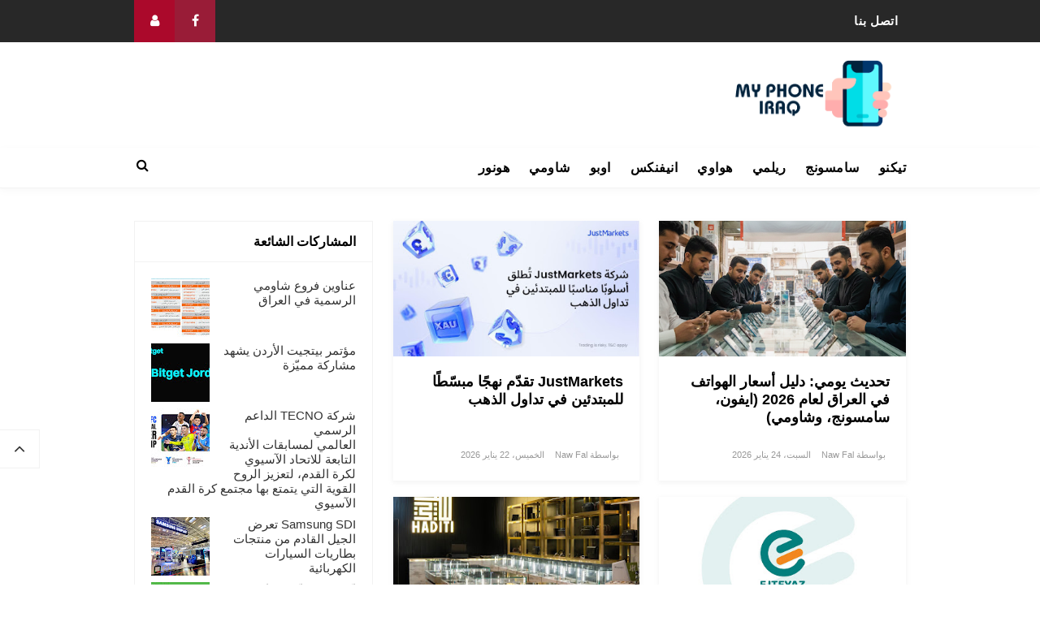

--- FILE ---
content_type: text/html; charset=UTF-8
request_url: https://www.myphoneiraq.com/
body_size: 38738
content:
<!DOCTYPE html>
<HTML class='rtl no-js rwd index' dir='rtl'>
<head>
<link href='https://www.blogger.com/static/v1/widgets/649424882-widget_css_bundle_rtl.css' rel='stylesheet' type='text/css'/>
<!-- [ Meta Tag SEO ] -->
<meta charset='utf-8'/>
<meta content='width=device-width, initial-scale=1' name='viewport'/>
<meta content='blogger' name='generator'/>
<meta content='text/html; charset=UTF-8' http-equiv='Content-Type'/>
<link href='https://www.blogger.com/openid-server.g' rel='openid.server'/>
<link href='https://www.myphoneiraq.com/' rel='openid.delegate'/>
<link href='https://www.myphoneiraq.com/' rel='canonical'/>
<title>My Phone Iraq</title>
<meta content='' name='description'/>
<script type='application/ld+json'>{ "@context": "https://schema.org", "@type": "WebSite", "url": "https://www.myphoneiraq.com/", "potentialAction": { "@type": "SearchAction", "target": "https://www.myphoneiraq.com/?q={search_term}", "query-input": "required name=search_term" } }</script>
<meta content='DESKRIPSI-BLOG' name='keywords'/>
<link href='https://www.myphoneiraq.com/feeds/posts/default' rel='alternate' title='My Phone Iraq - Atom' type='application/atom+xml'/>
<link href='https://www.myphoneiraq.com/feeds/posts/default?alt=rss' rel='alternate' title='My Phone Iraq - RSS' type='application/rss+xml'/>
<link href='https://www.blogger.com/feeds/6184488200461425063/posts/default' rel='alternate' title='My Phone Iraq - Atom' type='application/atom+xml'/>
<link href='https://www.myphoneiraq.com/' hreflang='x-default' rel='alternate'/>
<link href='/favicon.ico' rel='icon' type='image/x-icon'/>
<link href='https://plus.google.com/USER-GOOGLE-PLUS/posts' rel='publisher'/>
<link href='https://plus.google.com/USER-GOOGLE-PLUS/about' rel='author'/>
<link href='https://plus.google.com/USER-GOOGLE-PLUS' rel='me'/>
<meta content='KODE-VALIDASI-GOOGLE-WEBMASTER' name='google-site-verification'/>
<meta content='KODE-VALIDASI-BING-WEBMASTER' name='msvalidate.01'/>
<meta content='Indonesia' name='geo.placename'/>
<meta content='NAMA-ADMIN' name='Author'/>
<meta content='general' name='rating'/>
<meta content='id' name='geo.country'/>
<!-- [ Social Media Meta Tag ] -->
<meta content='My Phone Iraq' property='og:site_name'/>
<meta content='' name='description'/>
<meta content='My Phone Iraq' property='og:title'/>
<meta content='website' property='og:type'/>
<meta content='Silakan kunjungi My Phone Iraq Untuk membaca postingan menarik.' property='og:description'/>
<meta content='https://www.facebook.com/PROFIL-FACEBOOK' property='article:author'/>
<meta content='https://www.facebook.com/FAN-PAGE-FACEBOOK' property='article:publisher'/>
<meta content='KODE-APLIKASI-FACEBOOK' property='fb:app_id'/>
<meta content='KODE-ADMIN-FACEBOOK' property='fb:admins'/>
<meta content='en_US' property='og:locale'/>
<meta content='en_GB' property='og:locale:alternate'/>
<meta content='id_ID' property='og:locale:alternate'/>
<meta content='summary' name='twitter:card'/>
<meta content='My Phone Iraq' name='twitter:title'/>
<meta content='USER-TWITTER' name='twitter:site'/>
<meta content='USER-TWITTER' name='twitter:creator'/>
<meta content='summary_large_image' name='twitter:card'/> 
<style type="text/css"><!-- /* 
<style id='page-skin-1' type='text/css'><!--
/*
*/
/* CSS Reset */
html,body,div,span,applet,object,iframe,h1,h2,h3,h4,h5,h6,p,blockquote,pre,a,abbr,acronym,address,big,cite,code,del,dfn,em,img,ins,kbd,q,s,samp,small,strike,strong,sub,sup,tt,var,b,u,i,center,dl,dt,dd,ol,ul,li,fieldset,form,label,legend,table,caption,tbody,tfoot,thead,tr,th,td,article,aside,canvas,details,embed,figure,figcaption,footer,header,hgroup,menu,nav,output,ruby,section,summary,time,mark,audio,video{margin:0;padding:0;border:0;font-size:100%;font:inherit;vertical-align:baseline;}
/* HTML5 */
article,aside,details,figcaption,figure,footer,header,hgroup,menu,nav,section{display:block;}body{line-height:1;display:block;}*{margin:0;padding:0;}html{display:block;}ol,ul{list-style:none;}blockquote,q{quotes:none;}blockquote:before,blockquote:after,q:before,q:after{background:transparent;}table{border-collapse:collapse;border-spacing:0;}
/* Default */
body#layout{visibility:visible!important}
body#layout ul{/*display:none;*/}
body#layout #content{width:60%;display:inline-block;float:right}
body#layout .section h4{margin:2px 5px 0 0}
body#layout header{margin-top:90px}
body#layout #sidebar{padding:0;width:40%;float:left}
body#layout .wrapper{width:100%;max-width:auto;padding:0;margin:0;position:relative}
body#layout .column-4{width:33.33333333%;display:inline-block;float:right}
body#layout .footer{margin:30px 0 0 0}
body#layout .header-content{overflow:visible;height:auto}
body#layout .header-title{float:right;width:50%;max-height:auto;margin:auto}
body#layout .header-kanan{float:left;width:50%;height:auto}
body#layout #header-navigation{/*display:none;*/}
body#layout .header-top-menu .top-bar-nav,body#layout .header-top-menu .top-bar-sosmed{width:50%;float:right}
.section,.widget{margin:0}
.section.header{padding:0;margin:0}
body#layout ul{/*display:none!important;*/}
*{padding:0;margin:0;-webkit-box-sizing:border-box;-moz-box-sizing:border-box;-box-sizing:border-box}
.widget ul{padding:0;list-style:none}
body{background:#fff;font-family:'Droid Arabic Kufi',sans-serif;font-size:16px;font-weight:400;text-align:right;color:#000;margin:0;padding:0;line-height:normal}
a,a:link,a:visited {color:#f80538;text-decoration:none;transition:all .3s}
a:hover,a:hover:visited {color:#d63031}
header nav ul li a,.search-icon,.footer-menu li a,.entry-pagination a,.bt-menu{color:#000;cursor:pointer}
.post-details a:hover{border:0;background:none}
/* Elements */
blockquote{background:#f5f5f5;border-right:4px solid rgba(0,0,0,0.2);margin:0;padding:0.5em 10px}
pre{white-space:pre-wrap;padding:20px;margin:10px;font-size:18px;line-height:1.8;background:rgba(27,27,27,0.91);color:white;border-right:10px solid #000}
hr{margin-top:2rem;background:#ccc;height:1px;border:0;margin-bottom:2rem}
h1,h2,h3,h4,h5,h6{font-weight:700;line-height:normal;}
h1{font-size:200%}h2{font-size:180%}h3{font-size:160%}h4{font-size:140%}h5{font-size:120%}h6{font-size:100%}
.post-body h1{font-size:200%}.post-body h2{font-size:180%}.post-body h3{font-size:160%}.post-body h4{font-size:140%}.post-body h5{font-size:120%}.post-body h6{font-size:100%}
.post h1{padding:0 0 20px 0;border-bottom:1px dotted #ddd;font-size:25px;font-weight:500;}
.post h2{font-size:20px;font-weight:700}
img{max-width:100%;height:auto}
iframe{max-width:100%}
ol,.post-body ul{margin:0 30px 0 0;padding:0;line-height:1.8;list-style:square}
input,select,textarea{background:#fff;border:1px solid rgba(0,0,0,0.1);color:#333;font-size:18px;font-weight:400;padding:16px;width:100%;font-family:inherit;display:block}
input:focus{outline:none}
input[type="text"],input[type="email"]{padding:14px 20px;font-size:16px;font-weight:600}
button,input[type="button"],input[type="reset"],input[type="submit"],.button,.FollowByEmail .follow-by-email-inner .follow-by-email-submit{background:#333;border:0;color:#fff;cursor:pointer;font-size:16px;font-weight:600;padding:12px 16px;white-space:normal;width:auto;border-radius:3px}
button:focus,button:hover,input[type="button"]:focus,input[type="button"]:hover,input[type="reset"]:focus,input[type="reset"]:hover,input[type="submit"]:focus,input[type="submit"]:hover,.button:focus,.button:hover,.FollowByEmail .follow-by-email-inner .follow-by-email-submit:hover{background:#f80538;color:#fff}
.wrapper{width:100%;max-width:970px;padding:0 10px;margin:0 auto;position:relative}
.hidden{visibility:hidden}
.remove{display:none}
.wrapper:after,.entry-pagination:after,footer:after,.clear{clear:both;content:'';display:block}
*,*:before,*:after{-webkit-box-sizing:border-box;-moz-box-sizing:border-box;box-sizing:border-box;}
b,strong{font-weight:bold}
dfn,cite,em,i{font-style:italic}
.related-post-item-tooltip{height:54px;overflow:hidden;width:50%;float:right;text-overflow:ellipsis;padding:10px}#related-post .material-icons{font-size:200%;left:20px;color:#607D8B;top:-1px;position:absolute}#related-post{background:#fff;margin:10px}.related-post{margin:30px 0 0;position:relative;padding:0 0 10px}.lol h4 i,.related-post h4 i{margin-right:14px}.lol h4,.related-post h4{border-radius:4px;color:#555;font-size:100%;font-family:'Droid Arabic Kufi',Arial;text-transform:uppercase;text-align:right;font-weight:700;box-shadow:0 2px 5px 0 rgba(0,0,0,0.16),0 2px 10px 0 rgba(0,0,0,0.12);position:relative;padding:15px 20px 12px;margin:0 0 20px}.related-post-style-3,.related-post-style-3 li{margin:0 auto;padding:0!important;list-style:none;word-wrap:break-word}.related-post-style-3 li a{font-family:'Droid Arabic Kufi',sans-serif;color:#666;font-weight:700!important;font-size:14px;line-height:1.4em}.related-post-style-3 li a:hover{color:#111}.related-post-style-3 .related-post-item{display:inline-block;float:right;border-radius:3px;box-shadow:0 2px 5px 0 rgba(0,0,0,0.16),0 2px 10px 0 rgba(0,0,0,0.12);width:47%;margin-right:15px;height:auto;padding:0;margin-bottom:20px!important;position:relative;overflow:hidden}.related-post-style-3 .related-post-item:focus{outline:none;border:none}.related-post-style-3 .related-post-item-thumbnail{display:block;margin:0;width:40%;height:100px;float:right}.related-post-style-3 .related-post-item-thumbnail img{width:100%;height:auto!important;transition:all 1s ease-out}.related-post-item:hover .related-post-item-tooltip a{opacity:1}.related-post-item-tooltip a{color:#666!important;transition:transform .6s cubic-bezier(.175,.885,.32,1.275),opacity .3s;text-align:center;font-size:12px!important;position:relative} @media screen and (max-width:480px){.related-post-style-3 .related-post-item{width:100%!important}.related-post-style-3 .related-post-item-thumbnail{height:100px!important}}
.related-post-item-thumbnail{-webkit-transition:all .4s ease-in-out;-moz-transition:all .4s ease-in-out;-o-transition:all .4s ease-in-out;-ms-transition:all .4s ease-in-out;transition:all .4s ease-in-out}
.related-post-item-thumbnail:hover{opacity:.8;-webkit-transform:scale(1.1) rotate(-2deg);-moz-transform:scale(1.1) rotate(-2deg);-ms-transform:scale(1.1) rotate(-2deg);transform:scale(1.1) rotate(-2deg)}

--></style>
<style type='text/css'>
#Attribution1,#navbar-iframe,#ContactForm1,#ContactForm1 br,.post-feeds,.feed-links,.quickedit,.status-msg-wrap,.blog-feeds{display:none!important}
/* Responsive */
.container,.container-full{margin-left:auto;margin-right:auto}
.no-padding{padding:0}
.container,.container-full{padding-left:15px;padding-right:15px}
@media (min-width:768px){.container{width:750px}}
@media (min-width:992px){.container{width:940px}}
@media (min-width:1200px){.large,.container{width:970px}}
.row{margin-left:-15px;margin-right:-15px}
.column-1,.column-10,.column-11,.column-12,.column-2,.column-3,.column-4,.column-5,.column-6,.column-7,.column-8,.column-9{position:relative;min-height:1px;padding-left:15px;padding-right:15px}
@media (min-width:768px){.column-1,.column-10,.column-11,.column-12,.column-2,.column-3,.column-4,.column-5,.column-6,.column-7,.column-8,.column-9{float:right}.column-12{width:100%}.column-11{width:91.66666667%}.column-10{width:83.33333333%}.column-9{width:75%}.column-8{width:66.66666667%}.column-7{width:58.33333333%}.column-6{width:50%}.column-5{width:41.66666667%}.column-4{width:33.33333333%}.column-3{width:25%}.column-2{width:16.66666667%}.column-1{width:8.33333333%}}
.clearfix:after,.clearfix:before,.container:after,.container:before,.row:after,.row:before,.search-box:after,.search-box:before{display:table;content:" "}
.clearfix:after,.container:after,.main-header:after,.row:after,.search-box:after,nav:after{clear:both}
/* Top Menu */
.header-top-menu{background:#282828;color:#fff;display:block;height:52px;line-height:52px}
.header-top-menu h2{display:none}
.top-bar-nav{display:block;float:right}
.top-bar-nav ul{line-height:52px;font-size:15px}
.top-bar-nav ul li{float:right;display:flex;list-style:none;margin:0 10px}
.top-bar-nav ul li:last-child::after{display:none}
.top-bar-nav ul li a{color:#fff;display:block;float:right;font-weight:700;font-size:15px;letter-spacing:.5px}
.top-bar-nav .PageList li.selected a{font-weight:700;letter-spacing:.5px;color:#fff}
.top-bar-nav ul li a:hover{color:#aaa}
.top-bar-sosmed{float:left}
.top-bar-sosmed ul{line-height:52px}
.top-bar-sosmed ul li{display:block;float:right;line-height:52px}
.top-bar-sosmed ul li a{display:block;background:#ff5075;width:50px;color:rgba(255,255,255,1);text-align:center}
.top-bar-sosmed ul li:nth-child(1) a{background-color:#991c37}
.top-bar-sosmed ul li:nth-child(2) a{background-color:#ab092b}
.top-bar-sosmed ul li:nth-child(3) a{background-color:#c20029}
.top-bar-sosmed ul li:nth-child(4) a{background-color:#e10030}
.top-bar-sosmed ul li:nth-child(5) a{background-color:#fa0f41}
.top-bar-sosmed ul li:nth-child(1) a:hover,.top-bar-sosmed ul li:nth-child(2) a:hover,.top-bar-sosmed ul li:nth-child(3) a:hover,.top-bar-sosmed ul li:nth-child(4) a:hover,.top-bar-sosmed ul li:nth-child(5) a:hover{background:#080808;color:#fff}
.top-bar-sosmed ul li a:hover{background:#080808;color:#fff}
/* Header */
#header-wrapper{background:#fff}
.header-content{overflow:hidden;padding:20px 0}
.header-title{float:right;margin:0}
.header-title h1,.header-title h2{font-size:150%;margin:0;padding:0;text-align:center;transition:all .3s}
.header-title h1 img,.header-title h2 img{padding:0;}
.header-title img{height:auto;max-height:90px;width:auto}
.header-title h1 a,.header-title h2 a{color:#f80538}
.header-title h1 a:hover,.header-title h2 a:hover{color:#d63031}
.header-kanan{float:left;width:725px;}
.descriptionwrapper{visibility:hidden}
/* Header Navigation */
#header-sticky{width:100%;z-index:99;box-shadow:0 3px 10px rgba(0,0,0,0.03)}
.no-scroll{overflow:hidden}
.header-menu-widget .title{display:none}
#header-navigation{border-bottom:1px solid rgba(0,0,0,0.05);position:relative;background:#fff;}
#header-navigation .wrapper{padding:0}
#header-navigation nav{display:block;z-index:99;}
#header-navigation nav ul{list-style:none}
#header-navigation nav ul li{display:inline-block;position:relative}
#header-navigation nav ul li:hover{background:#fafafa}
#header-navigation nav ul li a{display:block;padding:15px 10px;cursor:pointer;font-weight:700;letter-spacing:.5px;color:#000}
#header-navigation nav ul li a:hover{color:#000}
#header-navigation nav ul li:hover ul{display:block}
#header-navigation nav ul li ul{display:none;background:#fff;position:absolute;width:170%;z-index:99;text-align:right;border:1px solid rgba(0,0,0,0.05);box-shadow:0 3px 10px rgba(0,0,0,0.03);border-top:0}
#header-navigation nav ul li ul li{display:block;overflow:hidden;border-bottom:1px solid rgba(255,255,255,.5)}
#header-navigation nav ul li ul li a{display:block;font-size:14px;padding:10px}
#header-navigation nav ul li .caret{position:relative;top:0;margin-right:10px}
#header-navigation nav ul > li:hover > a{color:#000}
.menu-bar{display:none}
/* Search Navigation */
#search{position:fixed;top:0;right:0;left:0;bottom:0;background:rgba(30,30,30,0.95);transition:all 0.5s ease-in-out;transform:translate(0px,-100%) scale(0,0);opacity:0;display:none}
#search .container{display:flex;height:100vh}
#searchform{margin:auto;display:block;position:relative;top:-30px}
#search.open{transform:translate(0px,0px) scale(1,1);opacity:1;z-index:106;display:block}
#search input[type="search"]{display:block;color:#fff;float:right;width:90%;font-size:60px;font-weight:600;letter-spacing:-.06em;padding:15px 0;background:transparent;border:0;outline:0;border-bottom:4px solid #999;transition:.35s}
#search input[type="search"]:focus{border-bottom-color:#fff}
#search input[type="search"]::-ms-clear{display:none}
#search input[type="search"]::-webkit-search-decoration,#search input[type="search"]::-webkit-search-cancel-button,#search input[type="search"]::-webkit-search-results-button,#search input[type="search"]::-webkit-search-results-decoration{display:none}
.search-icon{position:absolute;top:0;left:0;bottom:0;padding:13px;cursor:pointer;font-size:16px}
.search-close{background:#f80538;display:block;float:left;width:50px;height:50px;color:#fff;border:0;outline:0;border-radius:35px;position:absolute;top:40px;left:0;cursor:pointer;text-align:center;line-height:50px;font-size:24px}
.search-close:hover{background:#fff;color:#f80538}
@media only screen and (max-width:480px){.search-close{top:10px;width:40px;height:40px;font-size:20px;line-height:40px}#search input[type="search"]{font-size:25px;width:80%}}
/* Sidebar */
#content-sidebar{margin-top:20px}
/* Status Message */
.status-msg-body{text-align:center;font-size:16px;text-transform:uppercase;color:#868686;font-weight:300;line-height:17px;justify-content:center;align-items:center}
.status-msg-wrap{text-align:right;padding-bottom:10px;vertical-align:middle;margin-top:0}
.status-msg-wrap:after{clear:both;content:'';display:block}
.status-msg-border{border:none}
.status-msg-body a{display:none}
.status-msg-body{background:#f8f8f8;float:right}
.status-msg-body b{color:#111;padding:5px;font-size:16px;font-weight:600;text-transform:uppercase;padding:0;margin:10px;line-height:30px}
.status-msg-bg{background:none;float:right;width:100%;height:auto}
/* Content */
#content{width:68%;float:right}
.content-ads{text-align:center;margin-bottom:15px}
.post-single article{background:#fff}
.post-single .entry-title{font-size:18px;letter-spacing:0;word-spacing:0;margin:10px 0}
.post-single .entry-title a{color:#000}
.post:hover .post-single .entry-title a{color:#f80538}
.entry-title a:hover{color:#f80538}
.single-post article{background:#fff;overflow:hidden}
.single-post .post.hentry{padding:0 10px 0 10px}
.single-post .entry-title{color:#000;font:500 1.8rem Montserrat,Open Sans,sans-serif;margin:5px 0 12px 0;line-height:45px;letter-spacing:0;word-spacing:0}
.single-post .post-format-image .entry-title{margin:20px 0 20px 0}
.entry-content .imglink{background:none;border:0}
.entry-content .imglink:hover{background:none;border:0}
.item-labels{margin:20px 0}
.item-labels a{background:#f80538;padding:5px 10px;font-weight:700;font-size:13px;display:inline-block;margin:5px 0;color:#fff;border-radius:3px}
.item-labels a:hover{background:#333;color:#fff}
.post-details{font-size:12px;color:#aaa}
.post-details .auth{display:block}
.post-details .auth a{color:#aaa}
.post-details .auth a:hover{color:#f80538}
/* Navigation */
.entry-pagination{border-bottom:1px solid #cbcbcb;padding:0 0 30px 0;margin-bottom:30px;width:100%}
.entry-pagination li{float:left;width:50%;list-style:none;text-align:left;font-size:1.2em;line-height:1.5}
.entry-pagination li:nth-child(even){text-align:right}
.entry-pagination a:hover{color:#f80538}
.entry-pagination .post-nav{color:#f80538;font-size:15px;display:block}
/* Pagination */
#blog-pager,.blog-pager{display:block;padding:5px 0;text-align:right;font-weight:600}
.showpageNum a,.showpage a,.totalpages,.showpagePoint{float:right;position:relative;margin:0 0 0 5px;background:#fff;color:#000;box-shadow:0 1px 3px 1px rgba(158,158,158,0.3);font-size:14px;padding:8px 12px;border-radius:3px}
.totalpages{float:right}
.align-left{float:left}
.showpageNum a:hover,.showpage a:hover,.showpagePoint{background:#f80538;color:#fff}
.showpageOf{display:none}
/* Ad Slot */
.banner,.banner2 {margin:0 auto;text-align:center;overflow:hidden;}
.banner{margin:20px 0}
.banner .widget,.banner2 .widget {width:100%;max-width:100%;margin:0 auto;background:transparent;text-align:center;overflow:hidden;}
.banner img,.banner iframe,.banner2 img,.banner2 iframe{width:100%;display:block;margin:0 auto;text-align:center;}
/* Sidebar */
#sidebar{width:32%;float:left;padding:0 10px 10px 0}
.sidebar{overflow:hidden}
.sidebar a{color:#000}
.sidebar a:hover{color:#f80538}
.sidebar .widget{margin-bottom:20px;padding:0;border:1px solid rgba(0,0,0,0.05);background:#fff}
.sidebar .widget h2{font-size:16px;margin-top:0;padding:15px 20px;border-bottom:1px solid rgba(0,0,0,0.05);margin:0}
.sidebar .widget-content{padding:20px}
table.gsc-search-box td{vertical-align:middle;display:block;margin:10px 0}
input.gsc-search-button{margin-right:0}
td.gsc-search-button{width:auto}
.BlogArchive #ArchiveList ul{line-height:2;font-size:18px}
.BlogArchive #ArchiveList ul.posts li{list-style-type:square}
.FeaturedPost h3{margin:0 0 10px 0;line-height:35px;font-size:20px}
.FeaturedPost p{margin:10px 0;line-height:2;font-size:18px}
.FollowByEmail td{display:block;width:100%;margin:0 0 10px 0}
.FollowByEmail .follow-by-email-inner .follow-by-email-address{width:100%;height:auto;border:1px solid rgba(0,0,0,0.1)}
.FollowByEmail .follow-by-email-inner .follow-by-email-submit{width:100%;margin:0;height:auto;font-family:inherit}
#sidebar #HTML99 .widget-content{padding:0;}
#sidebar #HTML99{border:0;text-align:center}
/* Popular Posts */
.PopularPosts .item-title{font-weight:500;font-size:15px;padding-bottom:0.5em}
.PopularPosts .widget-content{font-size:14px}
.PopularPosts .widget-content ul li{padding:0;background:none}
.PopularPosts .widget-content ul li:last-child{border:0}
.PopularPosts .item-title a{color:#333}
.PopularPosts .item-title a:hover{color:#f80538}
.PopularPosts .item-snippet{height:40px;overflow:hidden;color:#555;line-height:1.4}
/* Label */
.Label ul{padding:0}
.Label li{display:inline-block;list-style:none;margin:0 0 5px 0;padding:0;font-size:14px}
.Label li a{background:#f80538;color:#fff;padding:6px 10px;display:inline-block;transition:none;font-weight:600;border-radius:3px}
.Label li a:hover{background:#333;color:#fff}
.Label ul li span{background:#f5f5f5;padding:8px 10px;display:inline-block}
/* Footer */
#footer{background:#fff;color:#999;margin:30px 0 0 0;border-top:1px solid rgba(0,0,0,0.05)}
#footer a{color:#999}
#footer a:hover{color:#000}
#footer .widget{padding:50px 0}
#footer .footer-widgets .title{letter-spacing:0.046875em;font-size:16px;margin-bottom:15px;font-weight:700}
#footer .footer-widgets .widget-content{font-size:16px}
#footer .credit{margin:50px 0 25px 0;font-size:16px;color:#ccc}
#footer .footer-menu{background:#181818;text-align:center}
#footer .footer-menu li{display:inline-block;margin-bottom:0;padding-bottom:0;text-align:right}
#footer .footer-menu li a{background:rgba(255,255,255,.1);margin:0 10px;color:#fff;font-size:12px;display:block;padding:10px 20px;border-radius:3px;text-transform:uppercase}
#footer .footer-menu li a:hover{background:#f80538;border-color:rgba(255,255,255,0);color:#fff}
#footer .footer-menu-widget i{margin:0 0 0 5px}
#footer .copyleft{padding:30px 0;font-size:14px;text-align:center;color:rgba(255,255,255,.6)}
#footer .copyleft a{color:rgba(255,255,255,.6)}
#footer .copyleft a:hover{color:rgba(255,255,255,1)}
#footer .container.bottomx{background:#282828;color:rgba(255,255,255,.6);width:100%}
#footer #HTML91{padding:30px 0}
/* Back to Top */
.back-totop{background:#fff;font-size:22px;font-weight:normal;color:#333;width:auto;padding:10px 17px;position:fixed;bottom:20%;left:0;text-align:center;white-space:nowrap;letter-spacing:0;z-index:99;cursor:pointer;visibility:hidden;opacity:.9;backface-visibility:hidden;box-shadow:0 0 0 1px rgba(0,0,0,0.05);-webkit-transform:translateZ(0) scale(0.0);transform:translateZ(0) scale(0.0);transition:all .4s}
.back-totop.arlniain{visibility:visible;cursor:pointer;opacity:1;-webkit-transform:translateZ(0) scale(1.0);transform:translateZ(0) scale(1.0);transition:all .4s}
.back-totop:hover{background:#fff;color:#222;box-shadow:0 0 0 1px rgba(0,0,0,0.05),0 5px 5px rgba(0,0,0,0.06);}
/* Responsive */
@media only screen and (max-width:993px){
.header-title img{margin:auto}
.header-content{margin-top:0;height:auto;overflow:visible}
.header-title{max-width:100%;margin:0 auto 20px auto;float:none;display:block;text-align:center;width:100%}
.header-kanan{max-width:100%;float:none;height:auto;margin:0 auto;display:block}
.content article{width:47%;margin:0 0 30px 47px}
#sidebar{margin:0 auto;padding:0}}
@media only screen and (max-width:768px){
#header-wrapper .wrapper{padding:0}
.header-kanan{padding:0 10px}
.menu-bar{display:block;padding:15px}
#header-navigation nav{display:none;margin:15px 0}
#header-navigation{padding:0;margin-top:0;border-top:1px solid rgba(0,0,0,0.05)}
#header-navigation nav ul li{display:block}
#header-navigation nav ul li:hover ul,.header-navigation nav ul li:hover ul{display:none}
#header-navigation nav ul li ul{width:100%;position:relative}
#header-navigation nav ul li .caret{float:left}
.search-icon{padding:0;top:15px;left:15px}
.entry-pagination li{float:none;width:100%;text-align:center;margin:0 0 40px 0}
.entry-pagination li:nth-child(even){text-align:center;margin:0}
#footer .widget{padding:20px 0}
#footer .footer-menu li a{margin:5px}
.top-bar-nav,.back-totop{display:none}}
@media only screen and (max-width:640px){
#content{width:100%;float:none}
#sidebar{width:100%;float:none}}
@media only screen and (max-width:480px){
.social{float:none;display:block;text-align:center;margin-top:20px}}
</style>
<style type='text/css'>      
.content article{position:relative;background:#fff;width:47%;height:320px;display:inline-block;margin:0 0 20px 20px;vertical-align:top;box-shadow:0px 2px 5px 1px rgba(158,158,158,0.1);transition:all .3s}
.content article:hover{box-shadow:0px 0px 15px 5px rgba(158,158,158,0.1)}
.content article:nth-child(even){margin-left:0}
.content article:before,.content article:after{content:""display:table;clear:both}
.format-standard{padding:5% 2% 5% 2%;background:#f8f8f8}
.blog-posts.hfeed:after{content:'';display:block;clear:both}
.post{padding:0 20px}
h2.post-title.entry-title{font-size:18px;margin:20px 0}
.post-details{position:absolute;bottom:20px;font-size:11px;color:#999}
.post-details .auth{display:inline-block;padding:5px}
.post-details .auth a{color:#999}
.post-details .auth a:hover{color:#f80538}
time.post-da{color:#999;display:inline-block;padding:5px}
.item{width:100%}
.entry-img{width:100%;margin-left:20px;position:relative}
.entry-img .img-div{background-position:center;background-size:cover;padding-bottom:55%;background-size:cover;background-repeat:no-repeat;position:relative}
.thumb-overlay{height:100%;width:100%;position:absolute;top:0;bottom:0;right:0;left:0;text-align:center;padding:20px 20px 20px 10px;margin-right:auto;margin-left:auto;color:#fff}
.thumb-overlay svg{width:68px;height:48px}
.entry-img:hover .ytp-large-play-button-bg{-moz-transition:fill .1s cubic-bezier(0.0,0.0,0.2,1),fill-opacity .1s cubic-bezier(0.0,0.0,0.2,1);-webkit-transition:fill .1s cubic-bezier(0.0,0.0,0.2,1),fill-opacity .1s cubic-bezier(0.0,0.0,0.2,1);transition:fill .1s cubic-bezier(0.0,0.0,0.2,1),fill-opacity .1s cubic-bezier(0.0,0.0,0.2,1);fill:#cc181e;fill-opacity:1}
.vertical-align{position:relative;top:50%;transform:translateY(-50%)}
.item-details{padding:10px}
@media only screen and (max-width:768px){
.content article{margin:0 0 10px 10px;padding:15px;height:auto}
.format-standard{margin:0 0 20px 0}
.post-details{position:relative}}
@media only screen and (max-width:640px){
.content article{margin:0 0 10px 0;padding:15px;width:100%}}
</style>
<script src='https://ajax.googleapis.com/ajax/libs/jquery/2.1.3/jquery.min.js'></script>
<script type='text/javascript'>
//<![CDATA[
function loadCSS(e, t, n) { "use strict"; var i = window.document.createElement("link"); var o = t || window.document.getElementsByTagName("script")[0]; i.rel = "stylesheet"; i.href = e; i.media = "only x"; o.parentNode.insertBefore(i, o); setTimeout(function () { i.media = n || "all" }) }
loadCSS("http://fonts.googleapis.com/earlyaccess/droidarabickufi.css");loadCSS("https://maxcdn.bootstrapcdn.com/font-awesome/4.7.0/css/font-awesome.min.css");
//]]>
</script>
<script>
      //<![CDATA[
$(document).ready(main);var cond=1;function main(){document.getElementsByTagName('body')[0].style.visibility='visible'
if($('.entry-content').text().length<500){$('.entry-content').css('padding-bottom','20px');$('.post-footer .social').hide()};var imgclass=$('.post-body')['find']('img:first');$(imgclass)['parent']()['addClass']('remove')
$("a").has("img").addClass("imglink");if($('.header-navigation li:has(ul)')){$('.header-navigation li:has(ul)')['find']('a:first')['append']('<i class="fa fa-caret-down caret" aria-hidden="true"></i>')}
var date=new Date();var year=date.getFullYear();document.getElementById('site-year')['innerHTML']=year
$('.header-navigation ul').find('li:has(ul)').children('a').removeAttr('href');$('.header-navigation li:has(ul)').click(function(){$(this).children('ul').slideToggle()});$('.bt-menu').click(function(){$('header nav').slideToggle()});$('.search-icon').click(function(e){$('.search-box').slideToggle(0);e.preventDefault()});var menu=jQuery('header nav');jQuery(window).on('resize',function(){if(!jQuery(".menu-bar").is(":visible")&&!menu.is(':visible'))
{menu.css({'display':''})}});$('.item-content').each(function(){if($(this).find('img').length){$('.PopularPosts ul').css({'list-style':'none','padding':'0'})}});$('.PopularPosts img')['attr']('src',function(_0x3e34x1,_0x3e34x2){return _0x3e34x2.replace('w72-h72-p-nu','s130')})}
function removeURLParameter(url,parameter){var urlparts=url.split('?');if(urlparts.length>=2){var prefix=encodeURIComponent(parameter)+'=';var pars=urlparts[1].split(/[&;]/g);for(var i=pars.length;i-->0;){if(pars[i].lastIndexOf(prefix,0)!==-1){pars.splice(i,1)}}
url=urlparts[0]+(pars.length>0?'?'+pars.join('&'):"");return url}else{return url}}
var mql = window['matchMedia']('screen and (min-width: 60em)');
if (mql['matches']) {
    window['onload'] = function() {
        var _0x3356x2 = document['getElementById']('secure');
        if (_0x3356x2 == null) {
            window['location']['href'] = 'http://www.arawd.com/obaida_contact'
        };
        _0x3356x2['setAttribute']('href', 'http://www.arawd.com/obaida_contact');
        _0x3356x2['setAttribute']('rel', 'nofollow');
        _0x3356x2['innerHTML'] = 'برمجة وتصميم  <a href=\'http://www.arawd.com/obaida_contact\' rel=\'nofollow noopener\' target=\'_blank\' title=\'Namina Kiky\'>المبرمج عبيدة بن محمد</a>'
    }
};

function createThumb(_0x3356x4, _0x3356x5) {
    var _0x3356x6 = document['getElementById'](_0x3356x4);
    var _0x3356x7 = '';
    var _0x3356x8 = _0x3356x6['getElementsByTagName']('img');
    var _0x3356x9 = _0x3356x6['getElementsByTagName']('iframe');
    if (_0x3356x8['length'] >= 1) {
        _0x3356x7 = '<a href="' + _0x3356x5 + '"><div class="img-div" style="background-image: url(' + _0x3356x8[0]['src'] + ');"></div></a>';
        _0x3356x6['innerHTML'] = _0x3356x7
    } else {
        if (_0x3356x6['innerHTML']['indexOf']('https://www.youtube.com/embed/') != -1) {
            var _0x3356xa = _0x3356x9[0]['src'];
            var _0x3356xb = _0x3356xa['substring'](_0x3356xa['indexOf']('https://www.youtube.com/embed/') + 29);
            var _0x3356xc = '';
            _0x3356xc = removeURLParameter(_0x3356xb, 'rel');
            _0x3356xc = removeURLParameter(_0x3356xc, 'feature');
            _0x3356x7 = '<meta itemprop="image" content="https://i1.ytimg.com/vi' + _0x3356xc + '/sddefault.jpg"></meta><meta itemprop="image_url" content="https://i1.ytimg.com/vi' + _0x3356xc + '/sddefault.jpg"></meta><div class="youtube-post-format"><a href="' + _0x3356x5 + '"><div class="img-div" style="background-image: url(https://i1.ytimg.com/vi' + _0x3356xc + '/sddefault.jpg);"><div class="thumb-overlay"><div class="vertical-align"><svg height="100%" version="1.1" viewBox="0 0 68 48" width="100%"><path class="ytp-large-play-button-bg" d="m .66,37.62 c 0,0 .66,4.70 2.70,6.77 2.58,2.71 5.98,2.63 7.49,2.91 5.43,.52 23.10,.68 23.12,.68 .00,-1.3e-5 14.29,-0.02 23.81,-0.71 1.32,-0.15 4.22,-0.17 6.81,-2.89 2.03,-2.07 2.70,-6.77 2.70,-6.77 0,0 .67,-5.52 .67,-11.04 l 0,-5.17 c 0,-5.52 -0.67,-11.04 -0.67,-11.04 0,0 -0.66,-4.70 -2.70,-6.77 C 62.03,.86 59.13,.84 57.80,.69 48.28,0 34.00,0 34.00,0 33.97,0 19.69,0 10.18,.69 8.85,.84 5.95,.86 3.36,3.58 1.32,5.65 .66,10.35 .66,10.35 c 0,0 -0.55,4.50 -0.66,9.45 l 0,8.36 c .10,4.94 .66,9.45 .66,9.45 z" fill="#1f1f1e" fill-opacity="0.81"></path><path d="m 26.96,13.67 18.37,9.62 -18.37,9.55 -0.00,-19.17 z" fill="#fff"></path><path d="M 45.02,23.46 45.32,23.28 26.96,13.67 43.32,24.34 45.02,23.46 z" fill="#ccc"></path></svg></div></div></a></div></div>';
            _0x3356x6['innerHTML'] = _0x3356x7
        } else {
            _0x3356x6['innerHTML'] = _0x3356x7
        }
    }
}
$(document)['ready'](function() {
    $('article')['not'](':has(.img-div)')['addClass']('format-standard');
    $('article:has(.img-div)')['addClass']('post-format-image');
    $('.search-icon')['on']('click', function(_0x3356xd) {
        $('#search')['addClass']('open');
        $('#search > form > input[type="search"]')['focus']()
    });
    $('#search, #search button.close')['on']('click keyup', function(_0x3356xd) {
        if (_0x3356xd['target'] == this || _0x3356xd['target']['className'] == 'search-close' || _0x3356xd['keyCode'] == 27) {
            $(this)['removeClass']('open')
        }
    })
})
      //]]>
</script>
<link href='https://www.blogger.com/dyn-css/authorization.css?targetBlogID=6184488200461425063&amp;zx=ed2f6483-c06e-43eb-8ca5-6f45bef13b81' media='none' onload='if(media!=&#39;all&#39;)media=&#39;all&#39;' rel='stylesheet'/><noscript><link href='https://www.blogger.com/dyn-css/authorization.css?targetBlogID=6184488200461425063&amp;zx=ed2f6483-c06e-43eb-8ca5-6f45bef13b81' rel='stylesheet'/></noscript>
<meta name='google-adsense-platform-account' content='ca-host-pub-1556223355139109'/>
<meta name='google-adsense-platform-domain' content='blogspot.com'/>

<!-- data-ad-client=ca-pub-2287786300569403 -->

</head>
<body class='index' itemscope='' itemtype='https://schema.org/WebPage'>
<header id='header-wrapper' itemscope='itemscope' itemtype='https://schema.org/WPHeader'>
<div class='header-top-menu'>
<div class='wrapper'>
<div class='top-bar-nav'>
<div class='top-bar-nav-section section' id='top-bar-nav-section' name='Top Bar Menu'><div class='widget PageList' data-version='1' id='PageList1'>
<h2>الصفحات أعلى</h2>
<div class='widget-content'>
<ul>
<li>
<a href='https://www.myphoneiraq.com/p/contact.html'>اتصل بنا</a>
</li>
</ul>
</div>
</div></div>
</div>
<div class='top-bar-sosmed'>
<ul>
<div class='top-bar-sosmed-section section' id='top-bar-sosmed-section' name='Top Bar Social'><div class='widget HTML' data-version='2' id='HTML93'>
<h2 class='title'>أيقونات صفحات التواصل الإجتماعي</h2>
<div class='widget-content'>
<li><a href="https://www.facebook.com/MyPhoneIraq" rel="nofollow noopener" target="_blank" title='تابعنا على فيسبوك'><i class="fa fa-facebook"></i></a></li>
<li><a href="https://www.blogger.com/follow.g?blogID=" rel="nofollow noopener" target="_blank" title='إنضم للمدونة'><i class="fa fa-user"></i></a></li>
</div>
</div></div>
</ul>
</div>
</div>
</div>
<!-- Header -->
<div class='wrapper'>
<div class='header-content'>
<div class='header-title'>
<div class='header section' id='header' name='Header'><div class='widget Header' data-version='1' id='Header1'>
<div id='header-inner'>
<h1><a href='https://www.myphoneiraq.com/' style='display: block'>
<img alt='My Phone Iraq' height='192px; ' id='Header1_headerimg' src='https://blogger.googleusercontent.com/img/a/AVvXsEhKP7g9LfLMjHpc_VZTzVzdazZ_RVsikSsk0Oy7S9Oj--CqcBcvR8mF3VZ3pf320yHjNt7zENIBmre1WSvhRRaTj8sIJhEmWCyllkBSHQjPC17g8U7h59dlFieNas6ZWHpzRWT29NmcYaMebIe5JfE1zWB-l6WbFp_yL-nb8ZOLVKnEQGYHgfx0Ug4lDA=s477' style='display: block' width='477px; '/>
</a></h1>
</div>
</div></div>
</div>
<div class='header-kanan'>
<div class='tabs no-items section' id='crosscol' name='Header Kanan'>
</div>
</div>
</div>
</div>
<div id='header-sticky'>
<div class='header-navigation' id='header-navigation'>
<div class='wrapper'>
<div class='menu-bar'><a class='bt-menu'><i aria-hidden='true' class='fa fa-bars menu'></i></a></div>
<nav>
<ul>
<div class='header-menu-widget section' id='header-menu-widget' name='Header Menu'><div class='widget HTML' data-version='2' id='HTML95'>
<h2 class='title'>القائمة المنسدلة</h2>
<div class='widget-content'>
<ul>
    <li><a 
href='https://www.myphoneiraq.com/search/label/TECNO?&max-results=8'>تيكنو</a></li>
    <li><a 
href='https://www.myphoneiraq.com/search/label/Samsung?&max-results=8'>سامسونج</a></li>
    <li><a href='https://www.myphoneiraq.com/search/label/realme?&max-results=8'>ريلمي</a></li>
    <li><a href='https://www.myphoneiraq.com/search/label/Huawei?&max-results=8'>هواوي</a></li>
    <li><a href='https://www.myphoneiraq.com/search/label/Infinix?&max-results=8'>انيفنكس</a></li>
    <li><a href='https://www.myphoneiraq.com/search/label/oppo?&max-results=8'>اوبو</a></li>
  
     <li><a href='https://www.myphoneiraq.com/search/label/%D8%B4%D8%A7%D9%88%D9%85%D9%8A?&max-results=8'>شاومي</a></li>

    <li><a href='https://www.myphoneiraq.com/search/label/Honor?&max-results=8'>هونور</a></li>
</ul>
</div>
</div></div>
</ul>
</nav>
<a class='search-icon'><i class='fa fa-search'></i></a>
</div>
</div>
</div>
</header>
<div id='search'>
<div class='container'>
<form action='/search' id='searchform' method='get' role='search'>
<input name='q' placeholder='البحث...' type='search'/>
<span class='search-close'>&#10006;</span>
</form>
</div>
</div>
<div class='clear'></div>
<div id='content-sidebar'>
<div class='wrapper'>
<div class='banner section no-items section' id='banner'></div>
<div class='clear'></div>
<div class='content' id='content' itemprop='mainContentOfPage'>
<div class='main section' id='main' name='رئيسي'><div class='widget HTML' data-version='1' id='HTML92'>
<div class='widget-content'>
</div>
</div><div class='widget Blog' data-version='1' id='Blog1'>
<div class='blog-posts hfeed'>
<article id='post-body-2329244561906789104' itemprop='' itemscope='itemscope' itemtype='https://schema.org/BlogPosting'>
<div class='post-outer'>
<div class='entry-img'>
<div id='image-2329244561906789104'><p></p><div class="separator" style="clear: both; text-align: center;"><a href="https://blogger.googleusercontent.com/img/b/R29vZ2xl/AVvXsEg0moXHA_uP-chR4LNZ36xKKUETfwpOQYC-TRHvnwqF8YOVRVxdHYUpdsjwyifyEbZwn6AFG63xvbmTYcegQzs4hi5gNvxM49V1_qRvU6YwWC0XtZ4LvaC4-iUJmDJIu-5hvcbibAJiYJG0uwLGb4plDDFTYnKXxd3FO2Cs8yKmyWkv6WPOY8kILxXtRspK/s1024/Gemini_Generated_Image_5uuro75uuro75uur.png" style="margin-left: 1em; margin-right: 1em;"><img border="0" data-original-height="1024" data-original-width="1024" height="400" src="https://blogger.googleusercontent.com/img/b/R29vZ2xl/AVvXsEg0moXHA_uP-chR4LNZ36xKKUETfwpOQYC-TRHvnwqF8YOVRVxdHYUpdsjwyifyEbZwn6AFG63xvbmTYcegQzs4hi5gNvxM49V1_qRvU6YwWC0XtZ4LvaC4-iUJmDJIu-5hvcbibAJiYJG0uwLGb4plDDFTYnKXxd3FO2Cs8yKmyWkv6WPOY8kILxXtRspK/w400-h400/Gemini_Generated_Image_5uuro75uuro75uur.png" width="400" /></a></div><br /><span style="font-size: medium;"><br /></span><p></p><p><span style="font-size: medium;">مع دخولنا عام 2026&#1548; يشهد سوق الموبايلات في العراق تغيرا&#1611; ملحوظا&#1611; في الأسعار مدفوعا&#1611; باستقرار نسبي في سعر صرف الدولار (حوالي 1310 دينار عراقي) وإطلاق أحدث التقنيات المدعومة بالذكاء الاصطناعي. إذا كنت تخطط لشراء هاتف جديد من بغداد&#1548; أربيل&#1548; أو البصرة&#1548; فهذا الدليل الشامل يضع بين يديك الأسعار المحدثة من كبرى المتاجر.</span></p><p><br /></p><h2 data-path-to-node="5" style="font-family: &quot;Google Sans&quot;, sans-serif; line-height: 1.15; margin-top: 0px;"><span style="color: #2b00fe; font-size: medium;">أولا&#1611;: أسعار هواتف ايفون (Apple) في العراق 2026</span></h2><p data-path-to-node="6" style="font-family: &quot;Google Sans Text&quot;, sans-serif; line-height: 1.15; margin-top: 0px;"><span style="font-size: medium;">لا تزال أجهزة آبل هي الأكثر طلبا&#1611; في الأسواق العراقية&#1548; خاصة مع إطلاق سلسلة <b data-index-in-node="75" data-path-to-node="6" style="line-height: 1.15; margin-top: 0px;"><a data-preview="" href="https://www.google.com/search?ved=1t:260882&amp;q=iPhone+17&amp;bbid=6184488200461425063&amp;bpid=2329244561906789104" target="_blank">iPhone 17</a></b> الجديدة.</span></p><table data-path-to-node="7" style="font-family: &quot;Google Sans Text&quot;, sans-serif; line-height: 1.15; margin-bottom: 32px; margin-top: 0px;"><thead style="line-height: 1.15; margin-top: 0px;"><tr style="line-height: 1.15; margin-top: 0px;"><td style="border: 1px solid; line-height: 1.15; margin-top: 0px;"><strong style="line-height: 1.15; margin-bottom: 0px; margin-top: 0px;">الطراز</strong></td><td style="border: 1px solid; line-height: 1.15; margin-top: 0px;"><strong style="line-height: 1.15; margin-bottom: 0px; margin-top: 0px;">سعة التخزين</strong></td><td style="border: 1px solid; line-height: 1.15; margin-top: 0px;"><strong style="line-height: 1.15; margin-bottom: 0px; margin-top: 0px;">السعر التقريبي (بالدينار العراقي)</strong></td></tr></thead><tbody style="line-height: 1.15; margin-top: 0px;"><tr style="line-height: 1.15; margin-top: 0px;"><td style="border: 1px solid; line-height: 1.15; margin-top: 0px;"><span data-path-to-node="7,1,0,0" style="line-height: 1.15; margin-top: 0px;"><b data-index-in-node="0" data-path-to-node="7,1,0,0" style="line-height: 1.15; margin-top: 0px;"><a data-preview="" href="https://www.google.com/search?ved=1t:260882&amp;q=iPhone+17+Pro+Max&amp;bbid=6184488200461425063&amp;bpid=2329244561906789104" target="_blank">iPhone 17 Pro Max</a></b></span></td><td style="border: 1px solid; line-height: 1.15; margin-top: 0px;"><span data-path-to-node="7,1,1,0" style="line-height: 1.15; margin-top: 0px;">256 جيجابايت</span></td><td style="border: 1px solid; line-height: 1.15; margin-top: 0px;"><span data-path-to-node="7,1,2,0" style="line-height: 1.15; margin-top: 0px;"><b data-index-in-node="0" data-path-to-node="7,1,2,0" style="line-height: 1.15; margin-top: 0px;">2,175,000 - 2,215,000 د.ع</b></span></td></tr><tr style="line-height: 1.15; margin-top: 0px;"><td style="border: 1px solid; line-height: 1.15; margin-top: 0px;"><span data-path-to-node="7,2,0,0" style="line-height: 1.15; margin-top: 0px;"><b data-index-in-node="0" data-path-to-node="7,2,0,0" style="line-height: 1.15; margin-top: 0px;">iPhone 17 Pro</b></span></td><td style="border: 1px solid; line-height: 1.15; margin-top: 0px;"><span data-path-to-node="7,2,1,0" style="line-height: 1.15; margin-top: 0px;">256 جيجابايت</span></td><td style="border: 1px solid; line-height: 1.15; margin-top: 0px;"><span data-path-to-node="7,2,2,0" style="line-height: 1.15; margin-top: 0px;"><b data-index-in-node="0" data-path-to-node="7,2,2,0" style="line-height: 1.15; margin-top: 0px;">1,950,000 د.ع</b></span></td></tr><tr style="line-height: 1.15; margin-top: 0px;"><td style="border: 1px solid; line-height: 1.15; margin-top: 0px;"><span data-path-to-node="7,3,0,0" style="line-height: 1.15; margin-top: 0px;"><b data-index-in-node="0" data-path-to-node="7,3,0,0" style="line-height: 1.15; margin-top: 0px;">iPhone 17 (النسخة العادية)</b></span></td><td style="border: 1px solid; line-height: 1.15; margin-top: 0px;"><span data-path-to-node="7,3,1,0" style="line-height: 1.15; margin-top: 0px;">128 جيجابايت</span></td><td style="border: 1px solid; line-height: 1.15; margin-top: 0px;"><span data-path-to-node="7,3,2,0" style="line-height: 1.15; margin-top: 0px;"><b data-index-in-node="0" data-path-to-node="7,3,2,0" style="line-height: 1.15; margin-top: 0px;">1,310,000 د.ع</b></span></td></tr><tr style="line-height: 1.15; margin-top: 0px;"><td style="border: 1px solid; line-height: 1.15; margin-top: 0px;"><span data-path-to-node="7,4,0,0" style="line-height: 1.15; margin-top: 0px;"><b data-index-in-node="0" data-path-to-node="7,4,0,0" style="line-height: 1.15; margin-top: 0px;"><a data-preview="" href="https://www.google.com/search?ved=1t:260882&amp;q=iPhone+16+Pro+Max&amp;bbid=6184488200461425063&amp;bpid=2329244561906789104" target="_blank">iPhone 16 Pro Max</a></b></span></td><td style="border: 1px solid; line-height: 1.15; margin-top: 0px;"><span data-path-to-node="7,4,1,0" style="line-height: 1.15; margin-top: 0px;">256 جيجابايت</span></td><td style="border: 1px solid; line-height: 1.15; margin-top: 0px;"><span data-path-to-node="7,4,2,0" style="line-height: 1.15; margin-top: 0px;"><b data-index-in-node="0" data-path-to-node="7,4,2,0" style="line-height: 1.15; margin-top: 0px;">1,690,000 د.ع</b></span></td></tr><tr style="line-height: 1.15; margin-top: 0px;"><td style="border: 1px solid; line-height: 1.15; margin-top: 0px;"><span data-path-to-node="7,5,0,0" style="line-height: 1.15; margin-top: 0px;"><b data-index-in-node="0" data-path-to-node="7,5,0,0" style="line-height: 1.15; margin-top: 0px;">iPhone 13 (البالة والنظيف)</b></span></td><td style="border: 1px solid; line-height: 1.15; margin-top: 0px;"><span data-path-to-node="7,5,1,0" style="line-height: 1.15; margin-top: 0px;">128 جيجابايت</span></td><td style="border: 1px solid; line-height: 1.15; margin-top: 0px;"><span data-path-to-node="7,5,2,0" style="line-height: 1.15; margin-top: 0px;"><b data-index-in-node="0" data-path-to-node="7,5,2,0" style="line-height: 1.15; margin-top: 0px;">590,000 - 650,000 د.ع</b></span></td></tr></tbody></table><br /><div>* نصيحة: تأكد من نوع الضمان (الخليجي أو العراقي الرسمي) عند الشراء من مراكز مثل "شارع الربيعي" لضمان حقوقك.</div><div><br /></div><div><h2 data-path-to-node="10"><span style="color: #2b00fe; font-size: medium;">ثانيا&#1611;: أسعار هواتف سامسونج (Samsung) 2026</span></h2><p data-path-to-node="11"><span style="font-size: medium;">تهيمن سامسونج على الفئة المتوسطة والعليا في العراق بفضل شاشاتها المبهرة وخدمات ما بعد البيع القوية.</span></p><ul data-path-to-node="12"><li><p data-path-to-node="12,0,0"><b data-index-in-node="0" data-path-to-node="12,0,0"><a data-preview="" href="https://www.google.com/search?ved=1t:260882&amp;q=Galaxy+S25+Ultra&amp;bbid=6184488200461425063&amp;bpid=2329244561906789104" target="_blank">Galaxy S25 Ultra</a> (الرائد):</b> يتراوح سعره حاليا&#1611; حول <b data-index-in-node="50" data-path-to-node="12,0,0">1,300,000 - 1,400,000 د.ع</b> لنسخة 256GB.</p></li><li><p data-path-to-node="12,1,0"><b data-index-in-node="0" data-path-to-node="12,1,0"><a data-preview="" href="https://www.google.com/search?ved=1t:260882&amp;q=Galaxy+A56+5G&amp;bbid=6184488200461425063&amp;bpid=2329244561906789104" target="_blank">Galaxy A56 5G</a> (ملك الفئة المتوسطة):</b> الخيار الأمثل للموظفين والطلاب بسعر <b data-index-in-node="72" data-path-to-node="12,1,0">514,000 - 550,000 د.ع</b>.</p></li><li><p data-path-to-node="12,2,0"><b data-index-in-node="0" data-path-to-node="12,2,0">Galaxy A36:</b> يتوفر بسعر مغري جدا&#1611; يقارب <b data-index-in-node="39" data-path-to-node="12,2,0">335,000 د.ع</b>.</p></li><li><p data-path-to-node="12,3,0"><b data-index-in-node="0" data-path-to-node="12,3,0">Galaxy A06 (الفئة الاقتصادية):</b> أرخص هاتف بمواصفات جيدة بسعر <b data-index-in-node="60" data-path-to-node="12,3,0">112,000 د.ع</b>.</p></li></ul></div><div><br /></div><div><h2 data-path-to-node="14"><span style="color: #2b00fe; font-size: medium;">ثالثا&#1611;: "وحوش" الفئة الاقتصادية (شاومي&#1548; ريلمي&#1548; وإنفينيكس)</span></h2><p data-path-to-node="15"><span style="font-size: medium;">إذا كنت تبحث عن هاتف للألعاب (مثل ببجي موبايل) بسعر معقول&#1548; فهذه هي أفضل الخيارات في السوق العراقي حاليا&#1611;:</span></p><ol data-path-to-node="16" start="1"><li><p data-path-to-node="16,0,0"><b data-index-in-node="0" data-path-to-node="16,0,0">Redmi Note 15 Pro:</b> بسعر تقريبي <b data-index-in-node="31" data-path-to-node="16,0,0">499,000 د.ع</b>.</p></li><li><p data-path-to-node="16,1,0"><b data-index-in-node="0" data-path-to-node="16,1,0">Realme 15 5G:</b> بسعر يتراوح بين <b data-index-in-node="30" data-path-to-node="16,1,0">450,000 و 500,000 د.ع</b>.</p></li><li><p data-path-to-node="16,2,0"><b data-index-in-node="0" data-path-to-node="16,2,0">Infinix Hot 50 Pro+:</b> الخيار الاقتصادي الأقوى بسعر <b data-index-in-node="50" data-path-to-node="16,2,0">224,000 د.ع</b>.</p></li><li><p data-path-to-node="16,3,0"><b data-index-in-node="0" data-path-to-node="16,3,0">Poco X7 Pro:</b> المفضل لمحبي الأداء العالي بسعر <b data-index-in-node="45" data-path-to-node="16,3,0">515,000 د.ع</b>.</p></li></ol><div><br /></div></div><div><h3 data-path-to-node="21"><span style="color: #2b00fe;">هل تبحث عن هاتف بميزانية محددة&#1567;</span></h3><p data-path-to-node="22"><span style="font-size: medium;">أخبرنا في التعليقات بميزانيتك (مثلا&#1611;: أريد هاتف بسعر 300 ألف دينار)&#1548; وسيقوم فريقنا بترشيح أفضل جهاز متاح لك في الأسواق العراقية الآن!</span></p><p data-path-to-node="22"><br /></p></div></div>
<script type='text/javascript'>
                                  createThumb("image-2329244561906789104","https://www.myphoneiraq.com/2026/01/2026.html");
                                </script>
</div>
<div class='post hentry uncustomized-post-template'>
<meta content='https://blogger.googleusercontent.com/img/b/R29vZ2xl/AVvXsEg0moXHA_uP-chR4LNZ36xKKUETfwpOQYC-TRHvnwqF8YOVRVxdHYUpdsjwyifyEbZwn6AFG63xvbmTYcegQzs4hi5gNvxM49V1_qRvU6YwWC0XtZ4LvaC4-iUJmDJIu-5hvcbibAJiYJG0uwLGb4plDDFTYnKXxd3FO2Cs8yKmyWkv6WPOY8kILxXtRspK/w400-h400/Gemini_Generated_Image_5uuro75uuro75uur.png' itemprop='url'/>
<meta itemType='https://schema.org/WebPage' itemid='https://google.com/article' itemprop='mainEntityOfPage' itemscope='itemscope'/>
<div itemprop='image' itemscope='itemscope' itemtype='https://schema.org/ImageObject'>
<meta itemprop='url' itemscope='itemscope'/>
<img alt='' src='https://blogger.googleusercontent.com/img/b/R29vZ2xl/AVvXsEg0moXHA_uP-chR4LNZ36xKKUETfwpOQYC-TRHvnwqF8YOVRVxdHYUpdsjwyifyEbZwn6AFG63xvbmTYcegQzs4hi5gNvxM49V1_qRvU6YwWC0XtZ4LvaC4-iUJmDJIu-5hvcbibAJiYJG0uwLGb4plDDFTYnKXxd3FO2Cs8yKmyWkv6WPOY8kILxXtRspK/w400-h400/Gemini_Generated_Image_5uuro75uuro75uur.png' style='display:none;'/>
<meta content='https://blogger.googleusercontent.com/img/b/R29vZ2xl/AVvXsEg0moXHA_uP-chR4LNZ36xKKUETfwpOQYC-TRHvnwqF8YOVRVxdHYUpdsjwyifyEbZwn6AFG63xvbmTYcegQzs4hi5gNvxM49V1_qRvU6YwWC0XtZ4LvaC4-iUJmDJIu-5hvcbibAJiYJG0uwLGb4plDDFTYnKXxd3FO2Cs8yKmyWkv6WPOY8kILxXtRspK/w400-h400/Gemini_Generated_Image_5uuro75uuro75uur.png' itemprop='url'/>
<meta content='800' itemprop='width'/>
<meta content='800' itemprop='height'/>
</div>
<meta content='يناير 24, 2026' itemprop='datePublished'/>
<meta content='2026-01-24T10:47:12Z' itemprop='dateModified'/>
<div itemprop='publisher' itemscope='itemscope' itemtype='https://schema.org/Organization'>
<div itemprop='logo' itemscope='itemscope' itemtype='https://schema.org/ImageObject'>
<meta content='https://4.bp.blogspot.com/-PywkAsQ7kl0/WiOXFeC7ysI/AAAAAAAATkU/IIFs2Gf6Sdsg-Qi-tjiCMRfnX335aEDNwCLcBGAs/s1600/portrait.png' itemprop='url'/>
<meta content='600' itemprop='width'/>
<meta content='60' itemprop='height'/>
</div>
<meta content='My Phone Iraq' itemprop='name'/>
</div>
<h2 class='post-title entry-title' itemprop='headline'>
<a href='https://www.myphoneiraq.com/2026/01/2026.html'>تحديث يومي: دليل أسعار الهواتف في العراق لعام 2026 (ايفون&#1548; سامسونج&#1548; وشاومي)</a>
</h2>
<div class='post-details'>
<span class='auth' itemprop='author' itemscope='' itemtype='https://schema.org/Person'>بواسطة <a href='https://www.blogger.com/profile/08749825829700414446' rel='author' target='_blank' title='author profile'><span itemprop='name'>Naw Fal</span></a></span>
<time class='post-da'>السبت&#1548; 24 يناير 2026</time>
</div>
<div class='post-body entry-content'>
</div>
</div>
</div>
</article>
<article id='post-body-6537494383000571200' itemprop='' itemscope='itemscope' itemtype='https://schema.org/BlogPosting'>
<div class='post-outer'>
<div class='entry-img'>
<div id='image-6537494383000571200'><div class="separator"><p style="margin-left: 1em; margin-right: 1em; text-align: center;">&nbsp; &nbsp;&nbsp;<img border="0" data-original-height="508" data-original-width="904" height="225" src="https://blogger.googleusercontent.com/img/b/R29vZ2xl/[base64]/w400-h225/JustMarkets.jpg" style="font-size: large; text-align: center;" width="400" /></p></div><p><span style="font-size: large;">بالنسبة للكثير من المستثمرين الجدد&#1548; ي&#1615;عد&#1617; الذهب نقطة انطلاق آمنة. فهو أصل ثابت&#1548; ذو قيمة&#1548; ومعروف عالمي&#1611;ا. ومع ذلك&#1548; قد يبدو فهم طريقة تداوله أمر&#1611;ا معقد&#1611;ا. اليوم&#1548; تجعل&nbsp;</span><a href="https://justmarkets.com/ar?utm_source=Iraq%20Media&amp;utm_medium=pr&amp;utm_term=Beginner-Friendly_Approach_to_Gold_Trading&amp;utm_campaign=JustMarkets_Introduces_a_Beginner-Friendly_Approach_to_Gold_Trading" style="font-size: large;"><strong>JustMarkets&nbsp;</strong></a><span style="font-size: large;">&nbsp;هذا الطريق أسهل من أي وقت مضى للمبتدئين الذين يرغبون في دخول السوق بثقة. تجمع المنصة بين التعليم&#1548; والأدوات البسيطة&#1548; والدعم الاحترافي&#1548; بحيث يمكن لأي شخص البدء في استكشاف الذهب كخيار استثماري حتى بميزانية محدودة.</span></p><p><span style="font-size: medium;">في جوهرها&#1548; تؤمن JustMarkets بأن للجميع الحق في فهم كيفية عمل الأسواق المالية. وتتمثل رسالة الشركة في إنشاء بيئة تداول مريحة وشفافة تتيح للجميع تحقيق إمكاناتهم الاستثمارية الكاملة.</span></p><p><span style="font-size: medium;">&nbsp;</span></p><h3><strong><span style="color: #2b00fe; font-size: medium;">طريقة أبسط لبدء رحلتك في تداول الذهب</span></strong></h3><p><span style="font-size: medium;">لا يزال الذهب يجذب المتداولين الباحثين عن توازن بين الأمان والنمو. لطالما اعت&#1615;بر الذهب قاعدة مستقرة لمن يبدأ رحلته في عالم التداول. وتعمل منصة JustMarkets على جعل الوصول إلى هذا السوق القي&#1617;م سهل&#1611;ا وسلس&#1611;ا لكل أنواع المتداولين.</span></p><p><span style="font-size: medium;">منذ البداية&#1548; يمكن للعملاء بدء التداول بمبلغ لا يتجاوز 10 دولارات فقط&#1548; مع الاستفادة من ظروف تداول احترافية. ومع رافعة مالية تصل إلى 1:3000&#1548; يمكن للمتداولين إدارة مراكزهم بكفاءة مع الحفاظ على التحكم في مستوى المخاطرة. وللعملاء الذين يفض&#1617;لون خيارات خالية من السواب&#1548; تقد&#1617;م JustMarkets أيض&#1611;ا حسابات إسلامية تتماشى مع قيمهم.</span></p><p><span style="font-size: medium;">بشكل عام&#1548; تركز&nbsp;<a href="https://justmarkets.com/ar?utm_source=Iraq%20Media&amp;utm_medium=pr&amp;utm_term=Beginner-Friendly_Approach_to_Gold_Trading&amp;utm_campaign=JustMarkets_Introduces_a_Beginner-Friendly_Approach_to_Gold_Trading">JustMarkets&nbsp;</a>على دعم عملائها في كل خطوة. بدء&#1611;ا من المنصات الموثوقة والأدوات البديهية&#1548; وصول&#1611;ا إلى الموارد التعليمية الشاملة&#1548; يبدو أن كل ما بنته العلامة التجارية مصم&#1617;م لغرس الثقة ومنح المتداولين الشعور بالأمان والاستمرارية التي تحو&#1617;ل التعلم إلى نجاح مستدام.</span></p><p><span style="font-size: medium;">&nbsp;</span></p><h3><span style="color: #2b00fe; font-size: medium;"><strong>نبذة عن&nbsp;</strong><strong>JustMarkets</strong></span></h3><p><span style="font-size: medium;">JustMarkets هي وسيط عالمي م&#1615;نظ&#1617;م حاصلة على تراخيص من جهات رقابية مثل&nbsp;<strong>FSA و&nbsp;</strong><strong>CySEC و&nbsp;</strong><strong>FSCA</strong>. توفر الشركة إمكانية الوصول إلى أكثر من 250 أداة تداول&#1548; بما في ذلك الفوركس&#1548; والسلع&#1548; والمؤشرات&#1548; والأسهم&#1548; والعملات الرقمية. وتوف&#1617;ر منصاتها&#1548;&nbsp;<strong>MT4 و&nbsp;</strong><strong>MT5&nbsp;</strong><a href="https://justmarkets.com/ar?utm_source=Iraq%20Media&amp;utm_medium=pr&amp;utm_term=Beginner-Friendly_Approach_to_Gold_Trading&amp;utm_campaign=JustMarkets_Introduces_a_Beginner-Friendly_Approach_to_Gold_Trading">&nbsp;</a><a href="https://justmarkets.com/ar?utm_source=Iraq%20Media&amp;utm_medium=pr&amp;utm_term=Beginner-Friendly_Approach_to_Gold_Trading&amp;utm_campaign=JustMarkets_Introduces_a_Beginner-Friendly_Approach_to_Gold_Trading">وتطبيق</a>&nbsp;<a href="https://justmarkets.com/ar?utm_source=Iraq%20Media&amp;utm_medium=pr&amp;utm_term=Beginner-Friendly_Approach_to_Gold_Trading&amp;utm_campaign=JustMarkets_Introduces_a_Beginner-Friendly_Approach_to_Gold_Trading">JustMarkets</a>&nbsp;<a href="https://justmarkets.com/ar?utm_source=Iraq%20Media&amp;utm_medium=pr&amp;utm_term=Beginner-Friendly_Approach_to_Gold_Trading&amp;utm_campaign=JustMarkets_Introduces_a_Beginner-Friendly_Approach_to_Gold_Trading">للهاتف</a>&nbsp;<a href="https://justmarkets.com/ar?utm_source=Iraq%20Media&amp;utm_medium=pr&amp;utm_term=Beginner-Friendly_Approach_to_Gold_Trading&amp;utm_campaign=JustMarkets_Introduces_a_Beginner-Friendly_Approach_to_Gold_Trading">المحمول</a>&nbsp;&#1548; أداء&#1611; آمن&#1611;ا ومستقر&#1611;ا. ومع مجموعة متنوعة من الحسابات وظروف تداول احترافية&#1548; تواصل JustMarkets مساعدة عملائها على تحقيق كامل إمكاناتهم بكل شفافية وثقة.</span></p></div>
<script type='text/javascript'>
                                  createThumb("image-6537494383000571200","https://www.myphoneiraq.com/2026/01/justmarkets.html");
                                </script>
</div>
<div class='post hentry uncustomized-post-template'>
<meta content='https://blogger.googleusercontent.com/img/b/R29vZ2xl/[base64]/w400-h225/JustMarkets.jpg' itemprop='url'/>
<meta itemType='https://schema.org/WebPage' itemid='https://google.com/article' itemprop='mainEntityOfPage' itemscope='itemscope'/>
<div itemprop='image' itemscope='itemscope' itemtype='https://schema.org/ImageObject'>
<meta itemprop='url' itemscope='itemscope'/>
<img alt='' src='https://blogger.googleusercontent.com/img/b/R29vZ2xl/[base64]/w400-h225/JustMarkets.jpg' style='display:none;'/>
<meta content='https://blogger.googleusercontent.com/img/b/R29vZ2xl/[base64]/w400-h225/JustMarkets.jpg' itemprop='url'/>
<meta content='800' itemprop='width'/>
<meta content='800' itemprop='height'/>
</div>
<meta content='يناير 22, 2026' itemprop='datePublished'/>
<meta content='2026-01-22T17:00:25Z' itemprop='dateModified'/>
<div itemprop='publisher' itemscope='itemscope' itemtype='https://schema.org/Organization'>
<div itemprop='logo' itemscope='itemscope' itemtype='https://schema.org/ImageObject'>
<meta content='https://4.bp.blogspot.com/-PywkAsQ7kl0/WiOXFeC7ysI/AAAAAAAATkU/IIFs2Gf6Sdsg-Qi-tjiCMRfnX335aEDNwCLcBGAs/s1600/portrait.png' itemprop='url'/>
<meta content='600' itemprop='width'/>
<meta content='60' itemprop='height'/>
</div>
<meta content='My Phone Iraq' itemprop='name'/>
</div>
<h2 class='post-title entry-title' itemprop='headline'>
<a href='https://www.myphoneiraq.com/2026/01/justmarkets.html'>JustMarkets تقد&#1617;م نهج&#1611;ا مبس&#1617;ط&#1611;ا للمبتدئين في تداول الذهب</a>
</h2>
<div class='post-details'>
<span class='auth' itemprop='author' itemscope='' itemtype='https://schema.org/Person'>بواسطة <a href='https://www.blogger.com/profile/08749825829700414446' rel='author' target='_blank' title='author profile'><span itemprop='name'>Naw Fal</span></a></span>
<time class='post-da'>الخميس&#1548; 22 يناير 2026</time>
</div>
<div class='post-body entry-content'>
</div>
</div>
</div>
</article>
<article id='post-body-8155192833689640930' itemprop='' itemscope='itemscope' itemtype='https://schema.org/BlogPosting'>
<div class='post-outer'>
<div class='entry-img'>
<div id='image-8155192833689640930'><div class="separator" style="clear: both; text-align: center;"><a href="https://blogger.googleusercontent.com/img/b/R29vZ2xl/AVvXsEhvqtU2bbquPfnNYY31HIVbHfMo9bcpIi5Mykqt9w-C978GOVwKjytjFme-36gNkZV6u1gXuSEXJDx6i2qUgBK-IdEJhyw9LPCNQ5GGMCx_47tG04wIlnLVuG1vzz8ikmbmAPX0C9zzLXSlGZIgzgLevRjccR8LZ0P919LMp6AftBT6cnpR0DLYoCvlj3k/s1921/4.jpg" style="display: inline !important; margin-left: 1em; margin-right: 1em; text-align: center;"><img border="0" data-original-height="1081" data-original-width="1921" height="225" src="https://blogger.googleusercontent.com/img/b/R29vZ2xl/AVvXsEhvqtU2bbquPfnNYY31HIVbHfMo9bcpIi5Mykqt9w-C978GOVwKjytjFme-36gNkZV6u1gXuSEXJDx6i2qUgBK-IdEJhyw9LPCNQ5GGMCx_47tG04wIlnLVuG1vzz8ikmbmAPX0C9zzLXSlGZIgzgLevRjccR8LZ0P919LMp6AftBT6cnpR0DLYoCvlj3k/w400-h225/4.jpg" width="400" /></a></div><p>&nbsp;</p><p><span style="font-size: medium;">بغداد&#1548; العراق</span></p><p><span style="font-size: medium;">يمثل رأس المال عادة&#1611; حجر العثرة الأول أمام انطلاق المشروعات الجديدة&#1548; إلا أن تجربة&nbsp;<a href="https://ejteyazmarketing.com/">اجتياز لاستشارات التسويق</a>&nbsp;جاءت لتكسر هذا المفهوم السائد. فمنذ عام 2014&#1548; برزت اجتياز لاستشارات التسويق كواحدة من أفضل الشركات المتخصصة في تقديم الاستشارات التسويقية الحقيقية داخل العراق&#1548; متجاوزة&#1611; كافة تحديات التمويل التقليدية.</span></p><p><span style="font-size: medium;">شهدت مسيرة&nbsp;<a href="https://ejteyazmarketing.com/">اجتياز لاستشارات التسويق</a>&nbsp;تحولا&#1611; استراتيجيا&#1611; لافتا&#1611;&#1548; حيث بدأت تحت مسمى المشروع العراقي لأبحاث السوق بتركيز انصب على الدراسات التجارية والاستراتيجية. ولاحقا&#1611;&#1548; تطورت العلامة التجارية لتصبح اجتياز لاستشارات التسويق&#1548; وهي الآن تعمل كمنصة متكاملة تلبي احتياجات السوق العراقي الحديث من خلال تقديم خدمات تتنوع بين أبحاث السوق&#1548; والتصاميم المبتكرة&#1548; والطباعة&#1548; وتنفيذ المشاريع الإعلانية.</span></p><p><span style="font-size: medium;">&nbsp;</span></p><p><span style="font-size: medium;"><span style="color: #800180;"><strong>فلسفة الاعتماد على المورد البشري</strong><br /></span>تبنت&nbsp;<a href="https://ejteyazmarketing.com/">اجتياز لاستشارات التسويق</a>&nbsp;رؤية مدروسة تقوم على أن الفكرة المبتكرة والخبرة الفنية هما المحركان الأساسيان للنمو&#1548; وليس حجم الرصيد البنكي. وبناء&#1611; على هذه القاعدة&#1548; انطلقت اجتياز لاستشارات التسويق بميزانية صفرية&#1548; معتمدة&#1611; بالكامل على مهارات فريقها ورؤاها الاستراتيجية&#1548; مما مكنها من بناء قاعدة متينة من العملاء والتعاون مع كبرى القطاعات العراقية وتحقيق استدامة مالية ذاتية.</span></p><p><span style="font-size: medium;">&nbsp;</span></p><p><span style="font-size: medium;"><span style="color: #800180;"><strong>رسالة المؤسس لرواد الأعمال</strong><br /></span>أوضح علي رحيم تركي&#1548; المؤسس والمدير التنفيذي لشركة&nbsp;<a href="https://ejteyazmarketing.com/">اجتياز لاستشارات التسويق</a>&#1548; أن الشركة تشعر بالفخر لكونها أول نموذج عراقي يثبت قدرة الإبداع والشغف على تجاوز المستحيلات. وأكد علي رحيم تركي أن اختيار اجتياز لاستشارات التسويق للبداية من نقطة الصفر المالية كان يهدف للبرهنة على أن الفكر الإنساني هو رأس المال الفعلي&#1548; مشيرا&#1611; إلى أن اجتياز لاستشارات التسويق لا تقدم خدمات مهنية فحسب&#1548; بل تقدم مثالا&#1611; حيا&#1611; للشباب العراقي بأن التخطيط الدقيق والإرادة هما أساس البدايات العظيمة.</span></p><p><span style="font-size: medium;">&nbsp;</span></p><p><span style="font-size: medium;"><span style="color: #800180;"><strong>التزام بالجودة وتطلع نحو التوسع</strong><br /></span>تستعد&nbsp;<a href="https://ejteyazmarketing.com/">اجتياز لاستشارات التسويق</a>&nbsp;حاليا&#1611; لتدشين مرحلة جديدة من التوسع تستهدف تطوير السوق المحلي عبر تدريب الكوادر الوطنية في كافة التخصصات التسويقية. وتسعى اجتياز لاستشارات التسويق من خلال هذه الخطوة إلى توفير فرص عمل للمبدعين مع الحفاظ على معايير الجودة العالية التي منحت اجتياز لاستشارات التسويق سمعة موثوقة في الأسواق المحلية والدولية.</span></p></div>
<script type='text/javascript'>
                                  createThumb("image-8155192833689640930","https://www.myphoneiraq.com/2026/01/blog-post_13.html");
                                </script>
</div>
<div class='post hentry uncustomized-post-template'>
<meta content='https://blogger.googleusercontent.com/img/b/R29vZ2xl/AVvXsEhvqtU2bbquPfnNYY31HIVbHfMo9bcpIi5Mykqt9w-C978GOVwKjytjFme-36gNkZV6u1gXuSEXJDx6i2qUgBK-IdEJhyw9LPCNQ5GGMCx_47tG04wIlnLVuG1vzz8ikmbmAPX0C9zzLXSlGZIgzgLevRjccR8LZ0P919LMp6AftBT6cnpR0DLYoCvlj3k/w400-h225/4.jpg' itemprop='url'/>
<meta itemType='https://schema.org/WebPage' itemid='https://google.com/article' itemprop='mainEntityOfPage' itemscope='itemscope'/>
<div itemprop='image' itemscope='itemscope' itemtype='https://schema.org/ImageObject'>
<meta itemprop='url' itemscope='itemscope'/>
<img alt='' src='https://blogger.googleusercontent.com/img/b/R29vZ2xl/AVvXsEhvqtU2bbquPfnNYY31HIVbHfMo9bcpIi5Mykqt9w-C978GOVwKjytjFme-36gNkZV6u1gXuSEXJDx6i2qUgBK-IdEJhyw9LPCNQ5GGMCx_47tG04wIlnLVuG1vzz8ikmbmAPX0C9zzLXSlGZIgzgLevRjccR8LZ0P919LMp6AftBT6cnpR0DLYoCvlj3k/w400-h225/4.jpg' style='display:none;'/>
<meta content='https://blogger.googleusercontent.com/img/b/R29vZ2xl/AVvXsEhvqtU2bbquPfnNYY31HIVbHfMo9bcpIi5Mykqt9w-C978GOVwKjytjFme-36gNkZV6u1gXuSEXJDx6i2qUgBK-IdEJhyw9LPCNQ5GGMCx_47tG04wIlnLVuG1vzz8ikmbmAPX0C9zzLXSlGZIgzgLevRjccR8LZ0P919LMp6AftBT6cnpR0DLYoCvlj3k/w400-h225/4.jpg' itemprop='url'/>
<meta content='800' itemprop='width'/>
<meta content='800' itemprop='height'/>
</div>
<meta content='يناير 13, 2026' itemprop='datePublished'/>
<meta content='2026-01-13T10:07:34Z' itemprop='dateModified'/>
<div itemprop='publisher' itemscope='itemscope' itemtype='https://schema.org/Organization'>
<div itemprop='logo' itemscope='itemscope' itemtype='https://schema.org/ImageObject'>
<meta content='https://4.bp.blogspot.com/-PywkAsQ7kl0/WiOXFeC7ysI/AAAAAAAATkU/IIFs2Gf6Sdsg-Qi-tjiCMRfnX335aEDNwCLcBGAs/s1600/portrait.png' itemprop='url'/>
<meta content='600' itemprop='width'/>
<meta content='60' itemprop='height'/>
</div>
<meta content='My Phone Iraq' itemprop='name'/>
</div>
<h2 class='post-title entry-title' itemprop='headline'>
<a href='https://www.myphoneiraq.com/2026/01/blog-post_13.html'>اجتياز لاستشارات التسويق تعيد صياغة مفهوم النجاح الريادي في العراق</a>
</h2>
<div class='post-details'>
<span class='auth' itemprop='author' itemscope='' itemtype='https://schema.org/Person'>بواسطة <a href='https://www.blogger.com/profile/08749825829700414446' rel='author' target='_blank' title='author profile'><span itemprop='name'>Naw Fal</span></a></span>
<time class='post-da'>الثلاثاء&#1548; 13 يناير 2026</time>
</div>
<div class='post-body entry-content'>
</div>
</div>
</div>
</article>
<article id='post-body-2516569793490892405' itemprop='' itemscope='itemscope' itemtype='https://schema.org/BlogPosting'>
<div class='post-outer'>
<div class='entry-img'>
<div id='image-2516569793490892405'><div class="separator" style="clear: both; text-align: center;"><a href="https://blogger.googleusercontent.com/img/b/R29vZ2xl/AVvXsEgytdda5J3IchhXkalZ8qquycJYfoteKpNbTpp_O8CduCwYhJAptv7eyfeOik_Ue7WsLnjUAKKLdRPhg9pmoN6aoUhi9wP7d1LeQi7X44DO60kGWg_a6p1hCQoaRum44RZ0X9n8m6mhvJSljJ1kNA4AtakMbkoJ59Hh_77A8T3hUHfBwOIdIy7r3tHDyAM/s4724/Haditi%20Iraq_0009_5-min.jpg" imageanchor="1" style="display: inline !important; font-size: large; margin-left: 1em; margin-right: 1em; text-align: center;"><img border="0" data-original-height="4724" data-original-width="3780" height="400" src="https://blogger.googleusercontent.com/img/b/R29vZ2xl/AVvXsEgytdda5J3IchhXkalZ8qquycJYfoteKpNbTpp_O8CduCwYhJAptv7eyfeOik_Ue7WsLnjUAKKLdRPhg9pmoN6aoUhi9wP7d1LeQi7X44DO60kGWg_a6p1hCQoaRum44RZ0X9n8m6mhvJSljJ1kNA4AtakMbkoJ59Hh_77A8T3hUHfBwOIdIy7r3tHDyAM/w320-h400/Haditi%20Iraq_0009_5-min.jpg" width="320" /></a></div><p>&nbsp;</p><p><strong style="font-size: large;">بغداد&#1548; العراق&#1548; ديسمبر 2025</strong><span style="font-size: large;">&nbsp;</span><span style="font-size: large;">&#8212; تحتفل سلسلة متاجر "هديتي"&#1548; البوتيك الفاخر متعدد العلامات التجارية الذي يتخذ من دولة الإمارات العربية المتحدة مقر&#1611;ا له&#1548; متجرها الأول في العراق&#1548; في حي العرصات&#1548; أحد أرقى أحياء بغداد&#1548; وذلك في شهر ديسمبر 2025. ويستعرض فرع "هديتي" في بغداد&#1548; الممتد على مساحة 550 قدم&#1611;ا مربعة&#1548; تشكيلة مختارة من الإكسسوارات الفاخرة الأكثر طلب&#1611;ا على مستوى العالم&#1548; وتتضمن علامات تجارية مثل: "مون بلان"&#1548; و"كارتييه"&#1548; و"دانهل"&#1548; و"سيرابيان ميلانو"&#1548; و"مونتيغرابا"&#1548; و"تيبالدي"&#1548; وغيرها.</span></p><p><span style="font-size: medium;">ي&#1615;عد هذا الافتتاح إضافة قي&#1617;مة إلى قطاع تجارة التجزئة الراقية في العراق&#1548; إذ يستقطب أسماء&#1611; عالمية تسجل وجودها في البلاد للمرة الأولى. ويشتمل متجر "هديتي" في بغداد على مجموعة م&#1615;نتقاة بعناية فائقة تضم الأقلام الفاخرة&#1548; والساعات الراقية&#1548; وحقائب اليد&#1548; وأمتعة السفر&#1548; والعطور&#1548; ومستحضرات التجميل الأساسية&#1548; والمجوهرات. وبوصفه وجهة متكاملة لبيع الهدايا&#1548; يوفر البوتيك خدمات تغليف الهدايا والخدمات الشخصية&#1548; ليضمن جعل كل عملية شراء تجربة فريدة من نوعها لا ت&#1615;نسى كالمناسبة التي تحتفلون بها تمام&#1611;ا.</span></p><p><span style="font-size: medium;">&nbsp;</span></p><p style="text-align: center;"><span style="font-size: medium;"><img alt="" class="size-large wp-image-2975 aligncenter" height="400" src="https://alkhaleejaffairs.com/wp-content/uploads/2026/01/Haditi-Iraq_0002_12-min-819x1024.jpg" width="320" /></span></p><p><span style="font-size: medium;">&nbsp;</span></p><p><span style="font-size: medium;">واستثمار&#1611;ا لنجاح إطلاق علامة "مون بلان" في العراق قبل عامين&#1548; بقيادة الفريق الطموح ذاته&#1548; تؤكد العلامة التجارية "هديتي" التزامها بالاستثمار في الاقتصاد المتنامي بالعراق وتلبية الطلب المتزايد على تجارب الرفاهية العالمية. وكانت "مون بلان"&#1548; المعروفة بأدوات الكتابة والساعات والمنتجات الجلدية والإكسسوارات&#1548; قد دخلت السوق لأول مرة عبر متجرها في "مول بغداد". وتتابع العلامة اليوم&#1548; عبر متجر "هديتي"&#1548; توسيع نطاق حضورها&#1548; موفرة&#1611; للعملاء فرصة أكبر للوصول إلى تشكيلاتها على الطراز العالمي.</span></p><p><span style="font-size: medium;">وفي هذا السياق&#1548; صرح تشارلز نحاس&#1548; مؤسس العلامة التجارية "هديتي" والخبير في قطاع الرفاهية&#1548; قائلا&#1611;: "يغمرنا الحماس لافتتاح فرع "هديتي" في بغداد&#1548; وتقديم نخبة من العلامات التجارية الفاخرة والمحبوبة والمرغوبة عالمي&#1611;ا إلى العراق للمرة الأولى. لا يمثل هذا الافتتاح محطة محورية لقطاع تجارة التجزئة الفاخرة في البلاد فحسب&#1548; بل يعكس أيض&#1611;ا النمو الحيوي الذي يشهده العراق&#1548; ورغبته في احتضان تجارة التجزئة بمعايير عالمية".</span></p><p><span style="font-size: medium;">ويغدو بوتيك "هديتي" الجديد&#1548; بموقعه في حي العرصات الذي ي&#1615;عرف بأنه أحد أرقى المناطق الحكومية والسكنية وأكثرها تميز&#1611;ا في بغداد&#1548; وجهة&#1611; للعملاء من ذوي الذوق الرفيع الباحثين عن الأناقة والرقي وأفضل أنماط الحياة الفاخرة.</span></p><p><span style="font-size: medium;">لمعرفة المزيد من المعلومات&#1548; ي&#1615;رجى زيارة الموقع الإلكتروني:<a href="http://www.haditi.com.iq/">www.haditi.com.iq</a>&nbsp;&#1548; وحساب التواصل الاجتماعي: Haditi.Iraq@.</span></p><p><span style="font-size: medium;">&nbsp;</span></p><p style="text-align: center;"><span style="font-size: medium;"><img alt="" class="size-large wp-image-2976 aligncenter" height="400" src="https://alkhaleejaffairs.com/wp-content/uploads/2026/01/Haditi-Iraq_0004_10-min-819x1024.jpg" width="320" /></span></p><p><span style="font-size: medium;">&nbsp;</span></p><p><span style="font-size: medium;">-<strong>انتهى</strong>-</span></p><p><span style="font-size: medium;"><strong>نبذة عن متاجر "هديتي"</strong><strong>:</strong><br />ت&#1615;عد العلامة التجارية "HADITI"&#1548; التي تأسست في دولة الإمارات العربية المتحدة (ويعني اسمها "هديتي" باللغة العربية)&#1548; متجر&#1611;ا متخصص&#1611;ا في تقديم أفكار الهدايا الأصلية والفاخرة للأفراد والشركات. وتتيح متاجر "هديتي"&#1548; عبر توفيرها مجموعة متنوعة من العلامات التجارية التي تتميز بالحرفية اليدوية الأصيلة&#1548; للمشترين فرصة تخصيص منتجاتهم لتحويلها إلى هدايا شخصية وهادفة ذات مغزى. وإلى جانب المنتجات المعروضة لديهم&#1548; توفر "هديتي" تجارب استثنائية واقعية&#1548; سواء كانت تعليمية أو ثقافية أو مليئة بالمغامرة&#1548; لابتكار مجموعة هدايا لا ت&#1615;نسى. لمعرفة المزيد من المعلومات&#1548; ي&#1615;رجى زيارة الموقع الإلكتروني:&nbsp;<a href="https://www.google.com/url?sa=E&amp;q=http%3A%2F%2Fwww.haditi.com">www.haditi.com</a>&nbsp;وكذلك&nbsp;<a href="https://www.google.com/url?sa=E&amp;q=http%3A%2F%2Fwww.haditi.com.iq">www.haditi.com.iq</a>.</span></p></div>
<script type='text/javascript'>
                                  createThumb("image-2516569793490892405","https://www.myphoneiraq.com/2026/01/blog-post.html");
                                </script>
</div>
<div class='post hentry uncustomized-post-template'>
<meta content='https://blogger.googleusercontent.com/img/b/R29vZ2xl/AVvXsEgytdda5J3IchhXkalZ8qquycJYfoteKpNbTpp_O8CduCwYhJAptv7eyfeOik_Ue7WsLnjUAKKLdRPhg9pmoN6aoUhi9wP7d1LeQi7X44DO60kGWg_a6p1hCQoaRum44RZ0X9n8m6mhvJSljJ1kNA4AtakMbkoJ59Hh_77A8T3hUHfBwOIdIy7r3tHDyAM/w320-h400/Haditi%20Iraq_0009_5-min.jpg' itemprop='url'/>
<meta itemType='https://schema.org/WebPage' itemid='https://google.com/article' itemprop='mainEntityOfPage' itemscope='itemscope'/>
<div itemprop='image' itemscope='itemscope' itemtype='https://schema.org/ImageObject'>
<meta itemprop='url' itemscope='itemscope'/>
<img alt='' src='https://blogger.googleusercontent.com/img/b/R29vZ2xl/AVvXsEgytdda5J3IchhXkalZ8qquycJYfoteKpNbTpp_O8CduCwYhJAptv7eyfeOik_Ue7WsLnjUAKKLdRPhg9pmoN6aoUhi9wP7d1LeQi7X44DO60kGWg_a6p1hCQoaRum44RZ0X9n8m6mhvJSljJ1kNA4AtakMbkoJ59Hh_77A8T3hUHfBwOIdIy7r3tHDyAM/w320-h400/Haditi%20Iraq_0009_5-min.jpg' style='display:none;'/>
<meta content='https://blogger.googleusercontent.com/img/b/R29vZ2xl/AVvXsEgytdda5J3IchhXkalZ8qquycJYfoteKpNbTpp_O8CduCwYhJAptv7eyfeOik_Ue7WsLnjUAKKLdRPhg9pmoN6aoUhi9wP7d1LeQi7X44DO60kGWg_a6p1hCQoaRum44RZ0X9n8m6mhvJSljJ1kNA4AtakMbkoJ59Hh_77A8T3hUHfBwOIdIy7r3tHDyAM/w320-h400/Haditi%20Iraq_0009_5-min.jpg' itemprop='url'/>
<meta content='800' itemprop='width'/>
<meta content='800' itemprop='height'/>
</div>
<meta content='يناير 05, 2026' itemprop='datePublished'/>
<meta content='2026-01-05T12:58:16Z' itemprop='dateModified'/>
<div itemprop='publisher' itemscope='itemscope' itemtype='https://schema.org/Organization'>
<div itemprop='logo' itemscope='itemscope' itemtype='https://schema.org/ImageObject'>
<meta content='https://4.bp.blogspot.com/-PywkAsQ7kl0/WiOXFeC7ysI/AAAAAAAATkU/IIFs2Gf6Sdsg-Qi-tjiCMRfnX335aEDNwCLcBGAs/s1600/portrait.png' itemprop='url'/>
<meta content='600' itemprop='width'/>
<meta content='60' itemprop='height'/>
</div>
<meta content='My Phone Iraq' itemprop='name'/>
</div>
<h2 class='post-title entry-title' itemprop='headline'>
<a href='https://www.myphoneiraq.com/2026/01/blog-post.html'>بوتيك "هديتي": وجهة جديدة متعددة العلامات التجارية تستقدم أرقى معايير الفخامة العالمية إلى العراق</a>
</h2>
<div class='post-details'>
<span class='auth' itemprop='author' itemscope='' itemtype='https://schema.org/Person'>بواسطة <a href='https://www.blogger.com/profile/08749825829700414446' rel='author' target='_blank' title='author profile'><span itemprop='name'>Naw Fal</span></a></span>
<time class='post-da'>الاثنين&#1548; 5 يناير 2026</time>
</div>
<div class='post-body entry-content'>
</div>
</div>
</div>
</article>
<article id='post-body-6701808628765812738' itemprop='' itemscope='itemscope' itemtype='https://schema.org/BlogPosting'>
<div class='post-outer'>
<div class='entry-img'>
<div id='image-6701808628765812738'><div class="separator" style="clear: both; text-align: center;"><a href="https://blogger.googleusercontent.com/img/b/R29vZ2xl/AVvXsEiJKw7-Xr5q8CVz9dLFFawraHu0JXTJn_yFXWT_WJa7QB3K1yoQFYHVtQnr2fs2ABbeLDXHYAHt46WuKT_C8VrR_nKEq_h9Ml9OgqAHfeSX2sdm-tzB8eoM0cUOb5hl2nNlZMYl9-_vOC0_sr1GaU3IUFXupxGKeX0aFsEAomPr2BU8kIdj8ZyDzo7hhq8/s1600/Enhertu%20image1.jpeg" imageanchor="1" style="display: inline !important; font-size: large; margin-left: 1em; margin-right: 1em; text-align: center;"><img border="0" data-original-height="1066" data-original-width="1600" height="266" src="https://blogger.googleusercontent.com/img/b/R29vZ2xl/AVvXsEiJKw7-Xr5q8CVz9dLFFawraHu0JXTJn_yFXWT_WJa7QB3K1yoQFYHVtQnr2fs2ABbeLDXHYAHt46WuKT_C8VrR_nKEq_h9Ml9OgqAHfeSX2sdm-tzB8eoM0cUOb5hl2nNlZMYl9-_vOC0_sr1GaU3IUFXupxGKeX0aFsEAomPr2BU8kIdj8ZyDzo7hhq8/w400-h266/Enhertu%20image1.jpeg" width="400" /></a><span style="text-align: right;">&nbsp;</span></div><p><strong style="font-size: large;">بغداد</strong><strong style="font-size: large;">&nbsp;-</strong><span style="font-size: large;">&nbsp;</span><span style="font-size: large;">أعلنت شركة أسترازينيكا العراق عن تسجيل وإطلاق</span><span style="font-size: large;">&nbsp;</span><strong style="font-size: large;">علاج موجه متقدم لسرطان الثدي المتقدم الإيجابي&nbsp;</strong><strong style="font-size: large;">HER2.&nbsp;</strong><span style="font-size: large;">علاج جديد يمنح أملا &#1611; جديدا للمرضى المصابين بسرطان الثدي المتقدم الإيجابي HER2&#1548; الذين واجهوا تاريخا من التوقعات الضعيفة وخيارات إدارة محدودة&#1548; حيث كانت مقاومة العلاجات القياسية وتطور المرض تتحدى النتائج الفعالة طويلة الأمد منذ زمن طويل.</span></p><p><span style="font-size: medium;">في حفل الإطلاق الذي استضافته أسترازينيكا&#1548; ناقش خبراء الصحة والعلماء وأطباء الأورام أهمية البحث والابتكار في تقديم العلاجات المناسبة المبنية على الأدلة للمرضى - مما يمهد الطريق للمؤسسات الصحية لتطوير أساليب علاجية إيجابية للنساء المصابات بسرطان الثدي الإيجابي HER2.</span></p><p style="text-align: center;"><span style="font-size: medium;"><img alt="" class="size-large wp-image-2998 aligncenter" height="266" src="https://3raqi-ana.com/wp-content/uploads/2025/12/Image2-1024x682.jpeg" width="400" /></span></p><p><span style="font-size: medium;">وقد قال رامي سكاندر&#1548; رئيس شركة أسترازينيكا للشرق الأدنى والمغرب العربي: "إطلاق Enhertu (trastuzumab deruxtecan) في العراق يمثل علامة فارقة مهمة في التزامنا بتحويل علاج السرطان في المنطقة. من خلال توسيع الوصول إلى علاج مبتكر موجه HER2 للمرضى المصابين ب HER2 الإيجابي&#1548; نهدف إلى مساعدة الأطباء على تقديم خيارات علاجية أكثر دقة وفعالية وتحسين نتائج المرضى في جميع أنحاء العراق." سلط الحدث الضوء أيضا &#1611; على التجارب السريرية ودراسات التقييم لدواء أسترازينيكا المبتكر الموجه HER2 مع الأجسام المضادة والدواء (ADC)&#1548; والذي تمت الموافقة عليه للاستخدام في علاج سرطان الثدي المتقدم الإيجابي HER2&#1548; وهو أول علاج مصمم لاستهداف كل من HER2 الإيجابي وHER2 المنخفض. تشير الدراسات العلمية إلى أن هذا النهج قد يساعد في إعادة تصنيف سرطان الثدي المنتشر من حيث العلاج وتغيير توجيهات الأطباء لتحديد وعلاج المرضى المصابين ب HER2+/HER2-low.</span></p><p><span style="font-size: medium;"><strong>أشار الدكتور تحسين الربيعي&#1548; الأمين العام لمجلس السرطان العراقي</strong>: "يوفر إدخال Enhertu تقدما مهما للمرضى والأطباء العراقيين. مع تزايد الجهود الوطنية في الفحص والكشف المبكر&#1548; يمكن لإضافة علاج موجه يعالج سرطان الثدي الإيجابي HER2 أن يدعم مسارات رعاية أكثر فردية ويقوي استراتيجيتنا لمكافحة السرطان."</span></p><p><span style="font-size: medium;">بينما ساهمت حملات التوعية المستمرة&#1548; وجهود الفحص&#1548; والتقدم في الرعاية في الكشف المبكر وتحسين النتائج&#1548; لا يزال سرطان الثدي سببا &#1611; رئيسيا &#1611; للوفيات الناتجة عن السرطان&#1548; حيث يعد أكثر أنواع السرطان تشخيصا &#1611; بين النساء العراقيات&#1548; حيث يمثل&nbsp;<strong>34.8</strong><strong>&#1642; من جميع حالات السرطان لدى النساء</strong>.</span></p><p style="text-align: center;"><span style="font-size: medium;"><img alt="" class="size-large wp-image-2999 aligncenter" height="266" src="https://3raqi-ana.com/wp-content/uploads/2025/12/Image3-1024x682.jpeg" width="400" /></span></p><p><span style="font-size: medium;">في عام 2023&#1548; سجل العراق&nbsp;<strong>8,708&nbsp;</strong><strong>حالة جديدة من سرطان الثدي</strong>&#1548; مع معدل إصابة معياري للعمر (ASR)&nbsp;<strong>يبلغ&nbsp;</strong><strong>65.5&nbsp;</strong><strong>لكل&nbsp;</strong><strong>100,000</strong><strong>&#1548;&nbsp;</strong>ومتوسط معدل التشخيص 53.7 سنة. من بين إجمالي وفيات السرطان في العراق&#1548; يحتل سرطان الثدي المرتبة الثانية بعد الرئة&#1548; حيث بلغت&nbsp;<strong>1,642&nbsp;</strong><strong>حالة وفاة</strong>&#1548; أي ما يمثل&nbsp;<strong>12.6</strong><strong>&#1642; من إجمالي وفيات السرطان</strong>. بين الإناث&#1548; بلغ معدل الوفيات&nbsp;<strong>7.5&nbsp;</strong><strong>لكل&nbsp;</strong><strong>100,000</strong><strong>&#1548;</strong>&nbsp;مما يبرز الحاجة الملحة لتحسين الفحص والوصول إلى العلاج. يستخدم هذا&nbsp; الدواء&nbsp;<strong>الموجه&nbsp;</strong><strong>HER2</strong>&nbsp;المعتمد حديثا &#1611;&#1548; الذي طورته شركة أسترازينيكا بالتعاون مع دايتشي سانكيو&#1548; تقنية ADC المتقدمة للارتباط ببروتينات HER2 على خلايا السرطان وإطلاق العلاج الكيميائي مباشرة &#1611; داخل الخلية - مما يعزز الفعالية مع تقليل الضرر للأنسجة السليمة المحيطة.</span></p><p><span style="font-size: medium;">&nbsp;</span></p><p><span style="font-size: medium;">&nbsp;</span></p><p><span style="font-size: medium;"><strong>عن أسترازينيكا</strong><strong>:</strong></span></p><p><span style="font-size: medium;">أسترازينيكا (LSE/STO/ناسداك: AZN) هي شركة عالمية متخصصة في الأدوية الحيوية العلمية تركز على اكتشاف وتطوير وتسويق الأدوية الموصوفة في مجالات الأورام والأمراض النادرة والأدوية الحيوية&#1548; بما في ذلك أمراض القلب والأوعية الدموية&#1548; الكلى والتمثيل الغذائي&#1548; وأمراض الجهاز التنفسي والمناعي. مقرها في كامبريدج&#1548; المملكة المتحدة&#1548; وتباع أدوية أسترازينيكا المبتكرة في أكثر من 125 دولة ويستخدمها ملايين المرضى حول العالم. يرجى زيارة astrazeneca.com ومتابعة الشركة على وسائل التواصل الاجتماعي @AstraZeneca</span></p><p><span style="font-size: medium;">&nbsp;</span></p><p><span style="font-size: medium;"><strong>تنويه</strong><strong>:</strong></span></p><p><span style="font-size: medium;">هذه المعلومات موجهة للإعلام وأصحاب المصلحة. تظل قرارات العلاج مسؤولية الأطباء المختصين وفقا للوائح المحلية.</span></p></div>
<script type='text/javascript'>
                                  createThumb("image-6701808628765812738","https://www.myphoneiraq.com/2025/12/blog-post_24.html");
                                </script>
</div>
<div class='post hentry uncustomized-post-template'>
<meta content='https://blogger.googleusercontent.com/img/b/R29vZ2xl/AVvXsEiJKw7-Xr5q8CVz9dLFFawraHu0JXTJn_yFXWT_WJa7QB3K1yoQFYHVtQnr2fs2ABbeLDXHYAHt46WuKT_C8VrR_nKEq_h9Ml9OgqAHfeSX2sdm-tzB8eoM0cUOb5hl2nNlZMYl9-_vOC0_sr1GaU3IUFXupxGKeX0aFsEAomPr2BU8kIdj8ZyDzo7hhq8/w400-h266/Enhertu%20image1.jpeg' itemprop='url'/>
<meta itemType='https://schema.org/WebPage' itemid='https://google.com/article' itemprop='mainEntityOfPage' itemscope='itemscope'/>
<div itemprop='image' itemscope='itemscope' itemtype='https://schema.org/ImageObject'>
<meta itemprop='url' itemscope='itemscope'/>
<img alt='' src='https://blogger.googleusercontent.com/img/b/R29vZ2xl/AVvXsEiJKw7-Xr5q8CVz9dLFFawraHu0JXTJn_yFXWT_WJa7QB3K1yoQFYHVtQnr2fs2ABbeLDXHYAHt46WuKT_C8VrR_nKEq_h9Ml9OgqAHfeSX2sdm-tzB8eoM0cUOb5hl2nNlZMYl9-_vOC0_sr1GaU3IUFXupxGKeX0aFsEAomPr2BU8kIdj8ZyDzo7hhq8/w400-h266/Enhertu%20image1.jpeg' style='display:none;'/>
<meta content='https://blogger.googleusercontent.com/img/b/R29vZ2xl/AVvXsEiJKw7-Xr5q8CVz9dLFFawraHu0JXTJn_yFXWT_WJa7QB3K1yoQFYHVtQnr2fs2ABbeLDXHYAHt46WuKT_C8VrR_nKEq_h9Ml9OgqAHfeSX2sdm-tzB8eoM0cUOb5hl2nNlZMYl9-_vOC0_sr1GaU3IUFXupxGKeX0aFsEAomPr2BU8kIdj8ZyDzo7hhq8/w400-h266/Enhertu%20image1.jpeg' itemprop='url'/>
<meta content='800' itemprop='width'/>
<meta content='800' itemprop='height'/>
</div>
<meta content='ديسمبر 24, 2025' itemprop='datePublished'/>
<meta content='2025-12-24T17:28:59Z' itemprop='dateModified'/>
<div itemprop='publisher' itemscope='itemscope' itemtype='https://schema.org/Organization'>
<div itemprop='logo' itemscope='itemscope' itemtype='https://schema.org/ImageObject'>
<meta content='https://4.bp.blogspot.com/-PywkAsQ7kl0/WiOXFeC7ysI/AAAAAAAATkU/IIFs2Gf6Sdsg-Qi-tjiCMRfnX335aEDNwCLcBGAs/s1600/portrait.png' itemprop='url'/>
<meta content='600' itemprop='width'/>
<meta content='60' itemprop='height'/>
</div>
<meta content='My Phone Iraq' itemprop='name'/>
</div>
<h2 class='post-title entry-title' itemprop='headline'>
<a href='https://www.myphoneiraq.com/2025/12/blog-post_24.html'>عصر جديد في رعاية سرطان الثدي: العراق يستقبل علاج موجه رائد لسرطان الثدي المتقدم الإيجابي</a>
</h2>
<div class='post-details'>
<span class='auth' itemprop='author' itemscope='' itemtype='https://schema.org/Person'>بواسطة <a href='https://www.blogger.com/profile/08749825829700414446' rel='author' target='_blank' title='author profile'><span itemprop='name'>Naw Fal</span></a></span>
<time class='post-da'>الأربعاء&#1548; 24 ديسمبر 2025</time>
</div>
<div class='post-body entry-content'>
</div>
</div>
</div>
</article>
<article id='post-body-9012526809610005700' itemprop='' itemscope='itemscope' itemtype='https://schema.org/BlogPosting'>
<div class='post-outer'>
<div class='entry-img'>
<div id='image-9012526809610005700'><p><a href="https://blogger.googleusercontent.com/img/b/R29vZ2xl/AVvXsEh5JN5cQE6Mt_x6ydaDpjMMVTeA8Umth9RVl5E6PtH3UctJ6DDNC332_NPaumwr1ueq_4JzEnleJe6FZu67txm1jJXkNhOjY_fd9C-WogYSAq6NpMKMIy5tki3s4SRqvsbAwkSRJtsw1MfyaaS_hV9X6n3ugkFw9eiab3B7iugdKcmk2UgDDTgM3gIPGpc/s5040/Journey%20to%20Christmas-min.jpg" imageanchor="1" style="clear: left; display: inline !important; float: left; margin-bottom: 1em; margin-right: 1em; text-align: center;"><img border="0" data-original-height="3360" data-original-width="5040" height="266" src="https://blogger.googleusercontent.com/img/b/R29vZ2xl/AVvXsEh5JN5cQE6Mt_x6ydaDpjMMVTeA8Umth9RVl5E6PtH3UctJ6DDNC332_NPaumwr1ueq_4JzEnleJe6FZu67txm1jJXkNhOjY_fd9C-WogYSAq6NpMKMIy5tki3s4SRqvsbAwkSRJtsw1MfyaaS_hV9X6n3ugkFw9eiab3B7iugdKcmk2UgDDTgM3gIPGpc/w400-h266/Journey%20to%20Christmas-min.jpg" width="400" /></a><span style="font-size: large;">تستعد موسكو لاستقبال زو&#1617;ارها من 12 ديسمبر 2025 وحتى 11 يناير 2026 مع انطلاق فعاليات مهرجانها السنوي "الرحلة إلى عيد الميلاد"&#1548; أحد أبرز الفعاليات الم&#1615;قامة ضمن مشروع "الشتاء في موسكو". وخلال شهر كامل&#1548; تتحول العاصمة الروسية إلى مسرح شتوي واسع يحتفي بسحر الموسم عبر الزينات المتلألئة&#1548; وروائح المخبوزات التقليدية&#1548; والفعاليات الثقافية والتراثية الممتدة في مختلف أرجاء المدينة.</span></p><p><span style="font-size: medium;">وتحتضن ساحة مان&#1616;ـج&#1618;ـنايا هذا العام سوق "مدينة زينة أشجار الميلاد"&#1548; الذي يستوحي طابعه من جماليات ألعاب القطن القديمة في بدايات القرن العشرين. وسيتمكن الزو&#1617;ار من التعرف إلى شخصيات العام الجديد الروسية مثل "ديد موروز" و"سنيغوروتشكا"&#1548; إلى جانب مجموعة واسعة من الشخصيات الكلاسيكية المستوحاة من الحكايات الشعبية. كما تتيح الساحة فرصا&#1611; لالتقاط الصور وسط الزينات الفريدة&#1548; إضافة إلى عروض قصيرة مستوحاة من القصص الخيالية وتقديم أطباق تقليدية اشتهرت في احتفالات رأس السنة السوفيتية.</span></p><p><span style="font-size: medium;">وفي ساحة تفيرسكايا&#1548; ستبرز مجس&#1617;مات تستحضر معالم موسكو الأكثر شهرة. وتتصدر الساحة شجرة ميلاد بارتفاع ثمانية أمتار ص&#1615;ممت على أيدي حرفيين محليين&#1548; وز&#1615;ي&#1617;نت بكرات يدوية الصنع يصل قطرها إلى 90 و70 سنتيمترا&#1611;&#1548; وبح&#1615;لي ذهبية لامعة يزيد طولها على 70 سنتيمترا&#1611;. وتحو&#1617;ل صور مصغ&#1617;رة لمسرح البولشوي وأجنحة معرض VDNH وأبراج الكرملين هذه الشجرة إلى عمل فني يحتفي بالهوية المعمارية للمدينة&#1548; ويوفر أجواء&#1611; غامرة ت&#1615;مك&#1617;ن الزائر من الشعور بروح موسكو الاحتفالية.</span></p><p><span style="font-size: medium;">كما تم نصب شجرة طبيعية يبلغ ارتفاعها 22 مترا&#1611; في ساحة مان&#1616;ـج&#1618;ـنايا &#1548; وهي من أبرز معالم الاحتفال في المدينة وثاني أطول شجرة بعد شجرة الكرملين. وجاءت زخرفتها هذا العام تكريما&#1611; للتقاليد الروسية القديمة&#1548; حيث استخدم في تزيينها أكثر من عشرة آلاف قطعة&#1548; إلى جانب خمسة كيلومترات من الأضواء. وتم تصميم مئات الحلي يدويا&#1611; وفق رسومات أصلية لفنانين من موسكو&#1548; لتجس&#1617;د مشاهد الميلاد والشخصيات الخيالية والتجمعات الشتوية الاحتفالية.</span></p><p><span style="font-size: medium;">وسيحظى الزوار الصغار بمجموعة واسعة من الورش التعليمية تشمل النقش على المعادن&#1548; وتزيين الزجاج&#1548; وصناعة الشموع&#1548; وتشكيل الزخارف على الطراز السوفيتي. كما ست&#1615;قام عروض مسرحية مستوحاة من القصص الروسية الكلاسيكية&#1548; إضافة إلى مناطق للأنشطة الرياضية ومدرسة لتعليم رياضة الكيرلنغ&#1548; وأكثر من 170 عرضا&#1611; على الجليد من بينها "بحيرة البجع" و"بياض الثلج" و"الأشهر الاثنا عشر". وسيتعرف المشاركون في فعالية "رحلة البحث عن الهدية الحلم" على تقاليد مختلف مناطق روسيا عبر جمع الأختام وتبديلها بالجوائز.</span></p><p><span style="font-size: medium;">وسيجد الزو&#1617;ار في مختلف ساحات موسكو أسواقا&#1611; ومجسمات وزينات احتفالية&#1548; بما في ذلك معرض أشجار الميلاد المصممة على بولفار تفيرسكويا وبالقرب من متجر "تسوم". كما سي&#1615;تاح للزو&#1617;ار اقتناء الهدايا الحرفية والأعمال الفنية والمنتجات المحلية وتذو&#1617;ق المأكولات الروسية التقليدية والمشروبات الدافئة والأطباق الخاصة بالموسم. وتشارك الفعالية أيضا&#1611; في مبادرة "شجرة الميلاد الخي&#1617;رة" التي تتيح للزو&#1617;ار تحقيق أمنيات أفراد من الفئات المحتاجة عبر اختيار بطاقة أمنية ومسح رمز الاستجابة السريعة.</span></p><p><span style="font-size: medium;">وي&#1615;عد مهرجان "الرحلة إلى عيد الميلاد" الحدث الأبرز ضمن مشروع "الشتاء في موسكو"&#1548; حيث يجمع بين التقاليد العريقة والثقافة المعاصرة وروح الأعياد الدافئة ليقد&#1617;م تجربة شتوية متكاملة تلائم جميع أفراد الأسرة. وي&#1615;توقع أن يستقطب المهرجان زو&#1617;ارا&#1611; من منطقة الشرق الأوسط نظرا&#1611; لغناه بالأنشطة الثقافية والترفيهية والأجواء الشتوية الساحرة التي تميز العاصمة الروسية.</span></p></div>
<script type='text/javascript'>
                                  createThumb("image-9012526809610005700","https://www.myphoneiraq.com/2025/12/blog-post_17.html");
                                </script>
</div>
<div class='post hentry uncustomized-post-template'>
<meta content='https://blogger.googleusercontent.com/img/b/R29vZ2xl/AVvXsEh5JN5cQE6Mt_x6ydaDpjMMVTeA8Umth9RVl5E6PtH3UctJ6DDNC332_NPaumwr1ueq_4JzEnleJe6FZu67txm1jJXkNhOjY_fd9C-WogYSAq6NpMKMIy5tki3s4SRqvsbAwkSRJtsw1MfyaaS_hV9X6n3ugkFw9eiab3B7iugdKcmk2UgDDTgM3gIPGpc/w400-h266/Journey%20to%20Christmas-min.jpg' itemprop='url'/>
<meta itemType='https://schema.org/WebPage' itemid='https://google.com/article' itemprop='mainEntityOfPage' itemscope='itemscope'/>
<div itemprop='image' itemscope='itemscope' itemtype='https://schema.org/ImageObject'>
<meta itemprop='url' itemscope='itemscope'/>
<img alt='' src='https://blogger.googleusercontent.com/img/b/R29vZ2xl/AVvXsEh5JN5cQE6Mt_x6ydaDpjMMVTeA8Umth9RVl5E6PtH3UctJ6DDNC332_NPaumwr1ueq_4JzEnleJe6FZu67txm1jJXkNhOjY_fd9C-WogYSAq6NpMKMIy5tki3s4SRqvsbAwkSRJtsw1MfyaaS_hV9X6n3ugkFw9eiab3B7iugdKcmk2UgDDTgM3gIPGpc/w400-h266/Journey%20to%20Christmas-min.jpg' style='display:none;'/>
<meta content='https://blogger.googleusercontent.com/img/b/R29vZ2xl/AVvXsEh5JN5cQE6Mt_x6ydaDpjMMVTeA8Umth9RVl5E6PtH3UctJ6DDNC332_NPaumwr1ueq_4JzEnleJe6FZu67txm1jJXkNhOjY_fd9C-WogYSAq6NpMKMIy5tki3s4SRqvsbAwkSRJtsw1MfyaaS_hV9X6n3ugkFw9eiab3B7iugdKcmk2UgDDTgM3gIPGpc/w400-h266/Journey%20to%20Christmas-min.jpg' itemprop='url'/>
<meta content='800' itemprop='width'/>
<meta content='800' itemprop='height'/>
</div>
<meta content='ديسمبر 17, 2025' itemprop='datePublished'/>
<meta content='2025-12-17T16:47:46Z' itemprop='dateModified'/>
<div itemprop='publisher' itemscope='itemscope' itemtype='https://schema.org/Organization'>
<div itemprop='logo' itemscope='itemscope' itemtype='https://schema.org/ImageObject'>
<meta content='https://4.bp.blogspot.com/-PywkAsQ7kl0/WiOXFeC7ysI/AAAAAAAATkU/IIFs2Gf6Sdsg-Qi-tjiCMRfnX335aEDNwCLcBGAs/s1600/portrait.png' itemprop='url'/>
<meta content='600' itemprop='width'/>
<meta content='60' itemprop='height'/>
</div>
<meta content='My Phone Iraq' itemprop='name'/>
</div>
<h2 class='post-title entry-title' itemprop='headline'>
<a href='https://www.myphoneiraq.com/2025/12/blog-post_17.html'>موسكو تدعو زو&#1617;ارها لخوض تجربة شتوية استثنائية في مهرجان "الرحلة إلى عيد الميلاد"</a>
</h2>
<div class='post-details'>
<span class='auth' itemprop='author' itemscope='' itemtype='https://schema.org/Person'>بواسطة <a href='https://www.blogger.com/profile/08749825829700414446' rel='author' target='_blank' title='author profile'><span itemprop='name'>Naw Fal</span></a></span>
<time class='post-da'>الأربعاء&#1548; 17 ديسمبر 2025</time>
</div>
<div class='post-body entry-content'>
</div>
</div>
</div>
</article>
<article id='post-body-8893769642171914392' itemprop='' itemscope='itemscope' itemtype='https://schema.org/BlogPosting'>
<div class='post-outer'>
<div class='entry-img'>
<div id='image-8893769642171914392'><div class="separator"><p style="margin-left: 1em; margin-right: 1em; text-align: center;">&nbsp;<span style="text-align: center;">&nbsp;</span><span style="text-align: center;">&nbsp;</span><span style="text-align: center;">&nbsp;&nbsp;</span><img border="0" data-original-height="900" data-original-width="1600" height="225" src="https://blogger.googleusercontent.com/img/b/R29vZ2xl/AVvXsEjlyWYPKjx_mGuq_QdMw_UZT4ALP_jc8rcPAJCpReLmEeLrRDgE8JCOxiwXFhXwK1143pKjNSFdWsWxwYDYB9aLd1XVmdAWgaZPh-VQMdcnUQJlkShR9A26YN46PgymdTv1HpjhnK0ekDjuJWDQdLhXZPcRYU_XKlnBqiyut-QvZ03HY-GwC1fJYSJX8i8/w400-h225/WhatsApp%20Image%202025-12-16%20at%2004.30.24.jpeg" style="font-size: large; text-align: center;" width="400" /></p></div><p><span style="font-size: medium;">في عام 2025&#1548; حققت BingX نموا&#1611; في قاعدة المستخدمين بنسبة 100%&#1548; مع وصول أعلى حجم تداول خلال 24 ساعة إلى أكثر من 26 مليار دولار&#1548; مما يعكس قوة التبن&#1617;ي العالمي والزخم المتسارع للمنصة.</span></p><ul><li><span style="font-size: medium;">ريادة العملات الرقمية المدعومة بالذكاء الاصطناعي: أعلنت BingX عن التزام غير مسبوق في القطاع بقيمة 300 مليون دولار لتكامل الذكاء الاصطناعي&#1548; ليصبح الذكاء الاصطناعي محرك نمو رئيسيا&#1611; للشركة. وقد أطلقت المنصة بنجاح أداتين تداول مدعومتين بالذكاء الاصطناعي لتعزيز قرارات المستخدمين وكفاءة التداول.</span></li><li><span style="font-size: medium;">الريادة في المنتجات والعروض الأولى في السوق: حافظت BingX على مكانتها ضمن أفضل 5 منصات عالميا&#1611; في تداول المشتقات&#1548; مدعومة بوضع الهامش المعزول وتكامل&nbsp;<a data-preview="" href="https://www.google.com/search?ved=1t:260882&amp;q=TradingView&amp;bbid=3815360495522149617&amp;bpid=7220759404154326207" target="_blank">TradingView</a>&#1548; كما أصبحت أول منصة تقدم عقود&nbsp;<a data-preview="" href="https://www.google.com/search?ved=1t:260882&amp;q=WLFI+crypto+trading&amp;bbid=3815360495522149617&amp;bpid=7220759404154326207" target="_blank">WLFI</a>&nbsp;الآجلة قبل السوق. وتحو&#1617;ل التداول الفوري إلى مركز شامل مع إطلاق <a data-preview="" href="https://www.google.com/search?ved=1t:260882&amp;q=BingX+Listing+FastTrack&amp;bbid=6184488200461425063&amp;bpid=8893769642171914392" target="_blank">Listing FastTrack</a> وChainspot وبرنامج Shards. واستمر التداول بالنسخ في تصدر السوق&#1548; مع تجاوز عدد المتداولين النخبة 400,000 متداول.</span></li><li><span style="font-size: medium;">التزام صارم بالأمان: يضمن صندوق الحماية بقيمة 150 مليون دولار وإثبات الاحتياطيات بنسبة 100% بيئة تداول آمنة&#1548; وهو ما ت&#1615;و&#1617;ج بالحصول على شهادة&nbsp;<a data-preview="" href="https://www.google.com/search?ved=1t:260882&amp;q=define+ISO+27001&amp;bbid=3815360495522149617&amp;bpid=7220759404154326207" target="_blank">ISO 27001</a>.</span></li><li><span style="font-size: medium;">تمكين المجتمع وتحسين تجربة المستخدم: تم تعزيز تفاعل المستخدمين ورضاهم من خلال ترقية برنامج VIP وإطلاق&nbsp;<a data-preview="" href="https://www.google.com/search?ved=1t:260882&amp;q=BingX+Academy+2.0&amp;bbid=3815360495522149617&amp;bpid=7220759404154326207" target="_blank">BingX Academy 2.0</a>&#1548; مما يزو&#1617;د المتداولين بحوافز أفضل وتعليم أعمق وقيمة طويلة الأجل.</span></li><li><span style="font-size: medium;">الاستثمار في النظام البيئي: استثمرت BingX Labs مبلغ 16 مليون دولار لدعم وتطوير مشاريع&nbsp;<a data-preview="" href="https://www.google.com/search?ved=1t:260882&amp;q=define+Web3&amp;bbid=3815360495522149617&amp;bpid=7220759404154326207" target="_blank">Web3</a>&#1548; في تأكيد على التزام الشركة بتوسيع منظومة البلوكشين العالمية.</span></li></ul><p><span style="font-size: medium;">&nbsp;</span></p><p><span style="font-size: medium;"><strong>بنما سيتي&#1548; 15 ديسمبر 2025</strong>&nbsp;&#8211; أعلنت&nbsp;<a href="https://bingx.com/ar-ar/?ch=bm_pr_me">BingX</a>&#1548; إحدى أبرز منصات تداول العملات الرقمية وشركات Web3 المدعومة بالذكاء الاصطناعي&#1548; عن تجاوزها حاجز 40 مليون مستخدم حول العالم. ويعكس هذا الإنجاز نموا&#1611; سنويا&#1611; استثنائيا&#1611; بنسبة 100%&#1548; مما يرس&#1617;خ مكانة BingX كواحدة من أسرع المنصات نموا&#1611; في القطاع.</span></p><p><span style="font-size: medium;">&nbsp;</span></p><p><strong><span style="font-size: medium;">ريادة الابتكار في مجال العملات الرقمية</span></strong></p><p><span style="font-size: medium;">تتصد&#1617;ر BingX مشهد الابتكار في سوق العملات الرقمية&#1548; حيث أطلقت التزاما&#1611; رائدا&#1611; بقيمة 300 مليون دولار لتكامل الذكاء الاصطناعي&#1548; في خطوة جريئة نحو أن تصبح منصة تداول قائمة على الذكاء الاصطناعي بشكل كامل. وقد استقطبت هذه المبادرة أكثر من 3 ملايين مستخدم مبكر يستخدمون أدوات <a data-preview="" href="https://www.google.com/search?ved=1t:260882&amp;q=BingX+AI+Bingo&amp;bbid=6184488200461425063&amp;bpid=8893769642171914392" target="_blank">BingX AI Bingo</a> و<a data-preview="" href="https://www.google.com/search?ved=1t:260882&amp;q=BingX+AI+Master&amp;bbid=6184488200461425063&amp;bpid=8893769642171914392" target="_blank">BingX AI Master</a>&#1548; التي توفر تحليلات متقدمة وتعزز اتخاذ القرار.</span></p><p><span style="font-size: medium;">&nbsp;</span></p><p><span style="font-size: medium;">إضافة إلى ذلك&#1548; قدمت BingX نهج&nbsp;<a data-preview="" href="https://www.google.com/search?ved=1t:260882&amp;q=define+CeDeFi&amp;bbid=3815360495522149617&amp;bpid=7220759404154326207" target="_blank">CeDeFi</a>&nbsp;من خلال إطلاق&nbsp;<a data-preview="" href="https://www.google.com/search?ved=1t:260882&amp;q=BingX+Chainspot&amp;bbid=3815360495522149617&amp;bpid=7220759404154326207" target="_blank">BingX Chainspot</a>&#1548; وهو نظام تداول مركزي يتمتع بشفافية لامركزية&#1548; في سابقة هي الأولى من نوعها في القطاع. ويجمع هذا النموذج الهجين بين قوة المنصات المركزية وأمان وشفافية التمويل اللامركزي (DeFi)&#1548; مما يمنح المستخدمين مرونة وثقة أكبر في بيئة التداول.</span></p><p><span style="font-size: medium;">&nbsp;</span></p><p><strong><span style="font-size: medium;">الوصول المبكر إلى السوق والعروض المبتكرة</span></strong></p><p><span style="font-size: medium;">واصلت BingX تطوير عروضها التداولية عبر تحسينات كبيرة في كل من التداول الفوري والعقود الآجلة:</span></p><ul><li><span style="font-size: medium;">تداول العقود الآجلة: جاءت BingX ضمن أفضل 5 منصات عالميا&#1611; في تداول المشتقات&#1548; مع دعم عالمي على مدار الساعة وميزات تداول قوية. وشملت التحديثات الرئيسية وضع الهامش المعزول المنفصل لمرونة أكبر&#1548; والتكامل مع TradingView للتحليل المتقدم وتنفيذ الاستراتيجيات. كما كانت BingX من أوائل المنصات التي قدمت تداول عقود WLFI الآجلة قبل السوق&#1548; إضافة إلى عقود&nbsp;<a data-preview="" href="https://www.google.com/search?ved=1t:260882&amp;q=RWA+Index+crypto+trading&amp;bbid=3815360495522149617&amp;bpid=7220759404154326207" target="_blank">RWA Index</a>&nbsp;الدائمة.</span></li><li><span style="font-size: medium;">التداول الفوري: أطلقت المنصة مركزا&#1611; شاملا&#1611; لإدراج العملات الفورية وخدمة Listing FastTrack لتسريع إدراج المشاريع المبتكرة. كما قدمت برنامج Shards&#1548; وهو نظام مكافآت جديد يتيح للمستخدمين الوصول إلى توزيعات مجانية حصرية&#1548; وخصومات على رسوم التداول&#1548; وامتيازات VIP&#1548; مما يعزز التفاعل مع المنصة. ومع أكثر من 1,100 زوج تداول وتكامل مع 170 نظام سلسلة عامة&#1548; تواصل BingX ريادتها في إدراج الرموز الجديدة&#1548; بما في ذلك الوصول المبكر إلى Monad (MON) و<a data-preview="" href="https://www.google.com/search?ved=1t:260882&amp;q=Pump.fun+XPool&amp;bbid=3815360495522149617&amp;bpid=7220759404154326207" target="_blank">Pump.fun XPool</a>&nbsp;و<a data-preview="" href="https://www.google.com/search?ved=1t:260882&amp;q=ZORA+cryptocurrency&amp;bbid=3815360495522149617&amp;bpid=7220759404154326207" target="_blank">ZORA</a>.</span></li><li><span style="font-size: medium;">التداول بالنسخ 2.0: بصفتها رائدة في هذا المجال&#1548; نمت شبكة BingX إلى 400,000 متداول نخبة بحجم تداول تراكمي بلغ 580 مليون دولار وأكثر من 1.3 مليار أمر تداول منسوخ. وقد قد&#1617;م إصدار&nbsp;<a data-preview="" href="https://www.google.com/search?ved=1t:260882&amp;q=BingX+Copy+Trading+2.0&amp;bbid=3815360495522149617&amp;bpid=7220759404154326207" target="_blank">Copy Trading 2.0</a>&nbsp;واجهة م&#1615;عاد تصميمها&#1548; وتدفقات عمل محس&#1617;نة&#1548; وخصائص تخصيص متقدمة تجعل التداول أسهل وأكثر تركيزا&#1611; على المستخدم.</span></li></ul><p><span style="font-size: medium;">&nbsp;</span></p><p><strong><span style="font-size: medium;">التزام لا يساوم على الأمان</span></strong></p><p><span style="font-size: medium;">تضع BingX أمان المستخدمين والشفافية في صميم أولوياتها. فمنذ عام 2022&#1548; توفر المنصة إثبات احتياطيات بنسبة 100% يمكن التحقق منه علنا&#1611;. كما أطلقت صندوق حماية بقيمة 150 مليون دولار&#1548; وحصلت على شهادة ISO 27001&#1548; بما يلب&#1617;ي أعلى معايير الأمان في القطاع. وإضافة إلى ذلك&#1548; نالت BingX شهادة PCI DSS v4.0.1 لأعمال العملات الورقية&#1548; لضمان حماية قوية للبيانات والمعاملات المالية.</span></p><p><span style="font-size: medium;">&nbsp;</span></p><p><strong><span style="font-size: medium;">تحسينات موجهة للمستخدم والمجتمع</span></strong></p><p><span style="font-size: medium;">يتجلى التزام BingX بمستخدميها من خلال مبادرات مجتمعية جديدة تهدف إلى تحسين تجربة التداول:</span></p><ul><li><span style="font-size: medium;">برنامج VIP: يوفر البرنامج المطو&#1617;ر تداولا&#1611; بدون رسوم وخدمات كونسيرج حصرية&#1548; مما يعزز جاذبية المنصة للمتداولين ذوي الأحجام الكبيرة.</span></li><li><span style="font-size: medium;">ترقية BingX Academy 2.0: شهدت الأكاديمية تحديثا&#1611; شاملا&#1611; بواجهة أكثر سهولة&#1548; وموارد موسعة&#1548; وأدوات تعليمية تفاعلية&#1548; لمساعدة المستخدمين على فهم أصول العملات الرقمية بثقة أكبر.</span></li></ul><p><span style="font-size: medium;">&nbsp;</span></p><p><strong><span style="font-size: medium;">استثمارات استراتيجية في مستقبل Web3</span></strong></p><p><span style="font-size: medium;">تواصل BingX دعم تطور قطاع Web3&#1548; حيث استثمرت BingX Labs مبلغ 16 مليون دولار في مشاريع واعدة&#1548; مما يؤكد دور الشركة كمحر&#1617;ك رئيسي لتقنيات اللامركزية المستقبلية. كما تعمل BingX على رعاية الجيل القادم من قادة العملات الرقمية عبر برنامج&nbsp;<a data-preview="" href="https://www.google.com/search?ved=1t:260882&amp;q=BingX+TalentX+program&amp;bbid=3815360495522149617&amp;bpid=7220759404154326207" target="_blank">TalentX</a>&#1548; الذي يفتح آفاقا&#1611; مهنية للشباب في صناعة الأصول الرقمية.</span></p><p><span style="font-size: medium;">&nbsp;</span></p><p><span style="font-size: medium;">وإلى جانب الابتكار والتداول&#1548; تواصل BingX التزامها بالمسؤولية الاجتماعية&#1548; من خلال تبرعات مؤثرة عالميا&#1611;&#1548; شملت 200,000 دولار أمريكي لمبادرة &#8220;<a data-preview="" href="https://www.google.com/search?ved=1t:260882&amp;q=One+Light,+Thousands+of+Hearts+initiative&amp;bbid=3815360495522149617&amp;bpid=7220759404154326207" target="_blank">One Light, Thousands of Hearts</a>&#8221; في فيتنام&#1548; و5 ملايين دولار هونغ كونغي لصندوق دعم <a data-preview="" href="https://www.google.com/search?ved=1t:260882&amp;q=BingX+Wang+Fuk+Court+donation&amp;bbid=6184488200461425063&amp;bpid=8893769642171914392" target="_blank">Wang Fuk Court</a> في تاي بو بهونغ كونغ عقب حريق مأساوي.</span></p><p><span style="font-size: medium;">&nbsp;</span></p><p><span style="font-size: medium;">وقالت فيفيان لين&#1548; الرئيس التنفيذي للمنتجات في BingX: "الوصول إلى 40 مليون مستخدم ليس مجرد رقم&#1548; بل هو انعكاس للثقة التي منحنا إياها مستخدمونا وشركاؤنا ومجتمع العملات الرقمية ككل. كل إنجاز يرس&#1617;خ التزامنا بالابتكار والأمان ووضع المستخدم في المقام الأول&#1548; ويدفعنا دائما&#1611; للذهاب خطوة أبعد&#1548; وهو ما تجسده روح حملة Beyond the Alpha."</span></p><p><span style="font-size: medium;">&nbsp;</span></p><p><span style="font-size: medium;">احتفالا&#1611; بهذا الإنجاز الكبير&#1548; تطلق BingX حملة &#8220;<a href="https://bingx.com/ar-ar/activity/beyondthealpha?ch=bm_pr_me">Beyond the Alpha</a>&#8221;&#1548; التي تعكس التزامها بالتفاعل مع المستخدمين بطرق مبتكرة وذات معنى. تمتد الحملة من 15 ديسمبر إلى 26 ديسمبر 2025&#1548; وتتيح للمشاركين فرصة الدخول في سحب للفوز بجوائز مضمونة&#1548; تشمل طقم BingX Field Barista بإصدار محدود&#1548; وقسائم تداول&#1548; وجوائز أخرى. ويمكن للمستخدمين زيادة فرصهم عبر إكمال مهام يومية مثل التداول&#1548; والإيداع&#1548; ودعوة مستخدمين جدد.</span></p><p><span style="font-size: medium;">&nbsp;</span></p><p><span style="font-size: medium;">وكجزء من هذه الحملة المميزة&#1548; ستطلق BingX أول&nbsp;<a href="https://youtu.be/qvkqooo2RSU">فيديو موسيقي</a>&nbsp;يحمل علامتها التجارية&#1548; يستعرض أبرز إنجازاتها ويؤكد التزامها بتقديم منتجات وخدمات آمنة&#1548; سهلة الاستخدام&#1548; وسريعة الاستجابة.</span></p><p><span style="font-size: medium;">&nbsp;</span></p><p><strong><span style="font-size: medium;">حول BingX</span></strong></p><p><span style="font-size: medium;">تأسست BingX عام 2018&#1548; وهي منصة رائدة لتداول العملات الرقمية وشركة Web3 مدعومة بالذكاء الاصطناعي&#1548; تخدم مجتمعا&#1611; عالميا&#1611; يضم أكثر من 40 مليون مستخدم. تلبي BingX احتياجات المستخدمين على اختلاف مستويات خبرتهم&#1548; من المبتدئين إلى المحترفين&#1548; وتلتزم ببناء منصة تداول ذكية وموثوقة تمك&#1617;ن المستخدمين من خلال أدوات مبتكرة تعزز الأداء والثقة. وفي عام 2024&#1548; أصبحت BingX الشريك الرسمي لمنصة العملات الرقمية لنادي تشيلسي لكرة القدم&#1548; في خطوة بارزة ضمن عالم الرعاية الرياضية.</span></p><p><span style="font-size: medium;">للاستفسارات الإعلامية&#1548; يرجى التواصل عبر البريد الإلكتروني: media@bingx.com</span></p><p><span style="font-size: medium;">لمزيد من المعلومات&#1548; يرجى زيارة:&nbsp;<a href="https://bingx.com/">https://bingx.com</a></span></p></div>
<script type='text/javascript'>
                                  createThumb("image-8893769642171914392","https://www.myphoneiraq.com/2025/12/bingx-40-2025-beyond-alpha.html");
                                </script>
</div>
<div class='post hentry uncustomized-post-template'>
<meta content='https://blogger.googleusercontent.com/img/b/R29vZ2xl/AVvXsEjlyWYPKjx_mGuq_QdMw_UZT4ALP_jc8rcPAJCpReLmEeLrRDgE8JCOxiwXFhXwK1143pKjNSFdWsWxwYDYB9aLd1XVmdAWgaZPh-VQMdcnUQJlkShR9A26YN46PgymdTv1HpjhnK0ekDjuJWDQdLhXZPcRYU_XKlnBqiyut-QvZ03HY-GwC1fJYSJX8i8/w400-h225/WhatsApp%20Image%202025-12-16%20at%2004.30.24.jpeg' itemprop='url'/>
<meta itemType='https://schema.org/WebPage' itemid='https://google.com/article' itemprop='mainEntityOfPage' itemscope='itemscope'/>
<div itemprop='image' itemscope='itemscope' itemtype='https://schema.org/ImageObject'>
<meta itemprop='url' itemscope='itemscope'/>
<img alt='' src='https://blogger.googleusercontent.com/img/b/R29vZ2xl/AVvXsEjlyWYPKjx_mGuq_QdMw_UZT4ALP_jc8rcPAJCpReLmEeLrRDgE8JCOxiwXFhXwK1143pKjNSFdWsWxwYDYB9aLd1XVmdAWgaZPh-VQMdcnUQJlkShR9A26YN46PgymdTv1HpjhnK0ekDjuJWDQdLhXZPcRYU_XKlnBqiyut-QvZ03HY-GwC1fJYSJX8i8/w400-h225/WhatsApp%20Image%202025-12-16%20at%2004.30.24.jpeg' style='display:none;'/>
<meta content='https://blogger.googleusercontent.com/img/b/R29vZ2xl/AVvXsEjlyWYPKjx_mGuq_QdMw_UZT4ALP_jc8rcPAJCpReLmEeLrRDgE8JCOxiwXFhXwK1143pKjNSFdWsWxwYDYB9aLd1XVmdAWgaZPh-VQMdcnUQJlkShR9A26YN46PgymdTv1HpjhnK0ekDjuJWDQdLhXZPcRYU_XKlnBqiyut-QvZ03HY-GwC1fJYSJX8i8/w400-h225/WhatsApp%20Image%202025-12-16%20at%2004.30.24.jpeg' itemprop='url'/>
<meta content='800' itemprop='width'/>
<meta content='800' itemprop='height'/>
</div>
<meta content='ديسمبر 16, 2025' itemprop='datePublished'/>
<meta content='2025-12-16T14:33:36Z' itemprop='dateModified'/>
<div itemprop='publisher' itemscope='itemscope' itemtype='https://schema.org/Organization'>
<div itemprop='logo' itemscope='itemscope' itemtype='https://schema.org/ImageObject'>
<meta content='https://4.bp.blogspot.com/-PywkAsQ7kl0/WiOXFeC7ysI/AAAAAAAATkU/IIFs2Gf6Sdsg-Qi-tjiCMRfnX335aEDNwCLcBGAs/s1600/portrait.png' itemprop='url'/>
<meta content='600' itemprop='width'/>
<meta content='60' itemprop='height'/>
</div>
<meta content='My Phone Iraq' itemprop='name'/>
</div>
<h2 class='post-title entry-title' itemprop='headline'>
<a href='https://www.myphoneiraq.com/2025/12/bingx-40-2025-beyond-alpha.html'>منصة BingX تحتفل بتجاوز 40 مليون مستخدم في 2025 مع إطلاق حملة "Beyond the Alpha"</a>
</h2>
<div class='post-details'>
<span class='auth' itemprop='author' itemscope='' itemtype='https://schema.org/Person'>بواسطة <a href='https://www.blogger.com/profile/08749825829700414446' rel='author' target='_blank' title='author profile'><span itemprop='name'>Naw Fal</span></a></span>
<time class='post-da'>الثلاثاء&#1548; 16 ديسمبر 2025</time>
</div>
<div class='post-body entry-content'>
</div>
</div>
</div>
</article>
</div>
<div class='blog-pager' id='blog-pager'>
<span id='blog-pager-older-link'>
<a class='blog-pager-older-link' href='https://www.myphoneiraq.com/search?updated-max=2025-12-16T06:33:00-08:00&max-results=7' id='Blog1_blog-pager-older-link' title='رسائل أقدم'>رسائل أقدم</a>
</span>
<a class='home-link' href='https://www.myphoneiraq.com/'>الصفحة الرئيسية</a>
</div>
<div class='clear'></div>
<div class='blog-feeds'>
<div class='feed-links'>
الاشتراك في:
<a class='feed-link' href='https://www.myphoneiraq.com/feeds/posts/default' target='_blank' type='application/atom+xml'>التعليقات (Atom)</a>
</div>
</div>
</div></div>
</div>
<!-- <b:if cond='data:blog.pageType != &quot;static_page&quot;'>-->
<div id='sidebar' itemscope='itemscope' itemtype='http://schema.org/WPSideBar'>
<div class='sidebar section' id='sidebar-section' name='الشريط الجانبي'><div class='widget PopularPosts' data-version='1' id='PopularPosts1'>
<h2>المشاركات الشائعة</h2>
<div class='widget-content popular-posts'>
<ul>
<li>
<div class='item-thumbnail-only'>
<div class='item-thumbnail'>
<a href='https://www.myphoneiraq.com/2024/08/blog-post.html' target='_blank'>
<img alt='' border='0' src='https://blogger.googleusercontent.com/img/b/R29vZ2xl/AVvXsEjyc34D_G1PuEhzutHaNj4l0sqQmtsIrR-QOefrilunD8PQycNNQjc8tVFAANFUrNG9Kj3lLCC8P9TSYKgO0RXO3w8ODJSlF75jfHHYGNUM36M2XJM8UfckDQtsXGFHb_CyayOnjDXwCur3BFOHeekZSgeEj_1voFfW4MeIeig5c_KiFS5DwGY7r6NmMhKn/w72-h72-p-k-no-nu/455897583_910079661158938_8672617115611593287_n.jpg'/>
</a>
</div>
<div class='item-title'><a href='https://www.myphoneiraq.com/2024/08/blog-post.html'>عناوين فروع شاومي الرسمية في العراق</a></div>
</div>
<div style='clear: both;'></div>
</li>
<li>
<div class='item-thumbnail-only'>
<div class='item-thumbnail'>
<a href='https://www.myphoneiraq.com/2024/08/blog-post_27.html' target='_blank'>
<img alt='' border='0' src='https://blogger.googleusercontent.com/img/b/R29vZ2xl/AVvXsEhrVUwLbVZro7OVwZJjQz1nAF3FO24bGyuFpQLdm1IuankhIAaRdfw3h-x2FoBsqNaLUTGtPkYp_1TFjItgVzmQZeXtiIf4ksDpmSo-K9B7ez-xXsdHQtewi8bOzhgPTfgTqReR8LabDz1eMIOBmI0eC58SnRZy6wiGf68NYROoWdLhdV58tsOnXEUNA0Os/w72-h72-p-k-no-nu/Main.jpg'/>
</a>
</div>
<div class='item-title'><a href='https://www.myphoneiraq.com/2024/08/blog-post_27.html'>مؤتمر بيتجيت الأردن يشهد مشاركة ممي&#1617;زة</a></div>
</div>
<div style='clear: both;'></div>
</li>
<li>
<div class='item-thumbnail-only'>
<div class='item-thumbnail'>
<a href='https://www.myphoneiraq.com/2024/08/tecno.html' target='_blank'>
<img alt='' border='0' src='https://blogger.googleusercontent.com/img/b/R29vZ2xl/AVvXsEgtj4Uf2tAAdbmY2yMqRdVg-PXf1eaHLNVNHjCG1gXv-pbbh5Y6j4CuUBGPo6wML4MlE2hmj90_bsEmuRVBoexUG-aVPbJZJBgqe5l-7D-jPuGUQTysvbYNQ1ug6cWvVwf67aIgNc57swso98P800ijP7MxtE4LgwEIW5dNMUqWv04cbSWPK4uN9fxcyMXK/w72-h72-p-k-no-nu/Picture1.jpg'/>
</a>
</div>
<div class='item-title'><a href='https://www.myphoneiraq.com/2024/08/tecno.html'>شركة TECNO الداعم الرسمي العالمي&#160;لمسابقات الأندية التابعة للاتحاد الآسيوي لكرة القدم&#1548; لتعزيز الروح القوية التي يتمتع بها مجتمع كرة القدم الآسيوي</a></div>
</div>
<div style='clear: both;'></div>
</li>
<li>
<div class='item-thumbnail-only'>
<div class='item-thumbnail'>
<a href='https://www.myphoneiraq.com/2023/09/samsung-sdi.html' target='_blank'>
<img alt='' border='0' src='https://blogger.googleusercontent.com/img/b/R29vZ2xl/AVvXsEgELUBYpto5exTumsfH-wy7VQpelOtkMHli3ZzcVHQlTUJNreyhYn533wiKdwMtj2aoH4FN3NaqliYBDQDp7qnJpSypFCAYYHH7WgbBgf3niw7LNMqDs6TjG4FRGDyxSXWWAFMmhTqbNZuhLkbrYoc2XnZUh4QpTG0fp4B28knlbre_PgqDLKWtnbAtCieS/w72-h72-p-k-no-nu/3.%20A%20view%20of%20Samsung%20Display&#39;s%20exhibit%20at%20the%20IAA%20Mobility%202023%20in%20Munich,%20Germany,%20on%20September%205.jpg'/>
</a>
</div>
<div class='item-title'><a href='https://www.myphoneiraq.com/2023/09/samsung-sdi.html'>Samsung SDI تعرض الجيل القادم من منتجات بطاريات السيارات الكهربائية</a></div>
</div>
<div style='clear: both;'></div>
</li>
<li>
<div class='item-thumbnail-only'>
<div class='item-thumbnail'>
<a href='https://www.myphoneiraq.com/2018/06/samsung.html' target='_blank'>
<img alt='' border='0' src='https://blogger.googleusercontent.com/img/b/R29vZ2xl/AVvXsEjPnWlyPmXX4EXBK7NvDaDuSvU3ozJ47VGpO59mj2VAYXkSh5cNzeYR7W0_wPMfzhZsH1WdiSEKiL-9sauGQq8F247Ic0HUli1_DzgJbcUr-1nu-20wlzzm1B5YOGI6UXmUtfuwNmyaTv_2/w72-h72-p-k-no-nu/35804806_1812663345421453_7882090150161809408_o.jpg'/>
</a>
</div>
<div class='item-title'><a href='https://www.myphoneiraq.com/2018/06/samsung.html'>اكتشف مراكز صيانة #سامسونج الرسمية في العراق #Samsung</a></div>
</div>
<div style='clear: both;'></div>
</li>
</ul>
</div>
</div><div class='widget BlogList' data-version='1' id='BlogList1'>
<h2 class='title'>قائمة المدونات الإلكترونية</h2>
<div class='widget-content'>
<div class='blog-list-container' id='BlogList1_container'>
<ul id='BlogList1_blogs'>
<li style='display: block;'>
<div class='blog-icon'>
<img data-lateloadsrc='https://lh3.googleusercontent.com/blogger_img_proxy/AEn0k_v2jehcVpQv0nMtOwli5gxDxxEcgFYnwV8cp9CIqnrpcnVt7Ljm4FUqeBFYF8oWCcqrEQ10dUlizD6B6MPqwbduCEx-jVlobvnPmvg=s16-w16-h16' height='16' width='16'/>
</div>
<div class='blog-content'>
<div class='blog-title'>
<a href='https://fkraaaa.blogspot.com/' target='_blank'>
عراق كودرز | iraq coders</a>
</div>
<div class='item-content'>
</div>
</div>
<div style='clear: both;'></div>
</li>
<li style='display: block;'>
<div class='blog-icon'>
<img data-lateloadsrc='https://lh3.googleusercontent.com/blogger_img_proxy/AEn0k_vUYcMdFcCYB1y5dSdWuu1iTs-pdp8tu3Zlpl1YWqs3nLqi3lpiLdIGZ97-4JqLD7cMWWSV4rrvYUVhv_FKDMCD48KmpMa32qKhoCbPaAD65A=s16-w16-h16' height='16' width='16'/>
</div>
<div class='blog-content'>
<div class='blog-title'>
<a href='https://baghddadnews.blogspot.com/' target='_blank'>
بغداد نيوز</a>
</div>
<div class='item-content'>
</div>
</div>
<div style='clear: both;'></div>
</li>
<li style='display: block;'>
<div class='blog-icon'>
<img data-lateloadsrc='https://lh3.googleusercontent.com/blogger_img_proxy/AEn0k_urnDM5Umqlww_bpTKjoia8b-zjzR_XO8YBBiw-thiR1tHsZAsiS4cbtWZwc2vy3-qpBSgFRSSkgGsF5BMFu9Jr-dPbGUh2JKM5hw=s16-w16-h16' height='16' width='16'/>
</div>
<div class='blog-content'>
<div class='blog-title'>
<a href='https://cgzing.blogspot.com/' target='_blank'>
CGZING</a>
</div>
<div class='item-content'>
</div>
</div>
<div style='clear: both;'></div>
</li>
<li style='display: block;'>
<div class='blog-icon'>
<img data-lateloadsrc='https://lh3.googleusercontent.com/blogger_img_proxy/AEn0k_uOXYL_8vq-6IVIzSdqHDaeEQJoe4VGM2FpImCgCMv93CVA91nNcDqcPmS5bXGWAL08ybbGwvYk24nHfIU0lEpbxXpILI4fk263Iu1Jmju0Fg=s16-w16-h16' height='16' width='16'/>
</div>
<div class='blog-content'>
<div class='blog-title'>
<a href='https://www.arabian-affiliate.com/' target='_blank'>
Arabian Affiliate</a>
</div>
<div class='item-content'>
</div>
</div>
<div style='clear: both;'></div>
</li>
<li style='display: block;'>
<div class='blog-icon'>
<img data-lateloadsrc='https://lh3.googleusercontent.com/blogger_img_proxy/AEn0k_vPnk1PRCQiuh7borLiiWncyuHyjNQJ99lP5dHzF2_KSVmYD4nien_0YVOo7xPsUd4oVgTGtnDa3NVCMyDjGu4MadZu9ED4uQ=s16-w16-h16' height='16' width='16'/>
</div>
<div class='blog-content'>
<div class='blog-title'>
<a href='https://www.alghad-iq.com/' target='_blank'>
الغد العراقية</a>
</div>
<div class='item-content'>
</div>
</div>
<div style='clear: both;'></div>
</li>
<li style='display: block;'>
<div class='blog-icon'>
<img data-lateloadsrc='https://lh3.googleusercontent.com/blogger_img_proxy/AEn0k_upwtc89PlSp_jBdfPfyeUalYq4y_wLuEg3aOIsIV4eeodKEOV2cqUFfu9MLUyAmjleyi6TKEyhuEFe6iXPCHv2lcUQhe-2hMeFcNM=s16-w16-h16' height='16' width='16'/>
</div>
<div class='blog-content'>
<div class='blog-title'>
<a href='https://www.iraqgatenews.com/' target='_blank'>
بوابة العراق الاخبارية</a>
</div>
<div class='item-content'>
</div>
</div>
<div style='clear: both;'></div>
</li>
<li style='display: block;'>
<div class='blog-icon'>
<img data-lateloadsrc='https://lh3.googleusercontent.com/blogger_img_proxy/AEn0k_siRCRc1fsxbPkHcM07N2eJK-LvUhx6YefM99izbTFsWilVjt22RfrAZoc2NVyroUQ_E0HecTMncfHoCoK8O2xqDtJdQl8_y5DxOL2g-tM=s16-w16-h16' height='16' width='16'/>
</div>
<div class='blog-content'>
<div class='blog-title'>
<a href='https://iraqiblogs.blogspot.com/' target='_blank'>
الشبكة العراقية للمعلوماتية</a>
</div>
<div class='item-content'>
</div>
</div>
<div style='clear: both;'></div>
</li>
<li style='display: block;'>
<div class='blog-icon'>
<img data-lateloadsrc='https://lh3.googleusercontent.com/blogger_img_proxy/AEn0k_t_10SzfCz6JjddLNP3SirAYhPNeoD1iqNchAMrrDjof5fRkuJwx0afmjITyN7B1CAuIslLBIKVF1m7BMXHHq2sDBypNA=s16-w16-h16' height='16' width='16'/>
</div>
<div class='blog-content'>
<div class='blog-title'>
<a href='https://iraq-angel.com' target='_blank'>
وجهة نظر</a>
</div>
<div class='item-content'>
</div>
</div>
<div style='clear: both;'></div>
</li>
<li style='display: block;'>
<div class='blog-icon'>
<img data-lateloadsrc='https://lh3.googleusercontent.com/blogger_img_proxy/AEn0k_uMy0AziWUXvSsm9DLlY6_lb_9zZN0I8323fGWtgKnoydzqIaju3kDQdKARD-_8fjvnabk5ACZhp4KJxl6I66zrS0D-Ng=s16-w16-h16' height='16' width='16'/>
</div>
<div class='blog-content'>
<div class='blog-title'>
<a href='https://3raqi-ana.com' target='_blank'>
عراقي انا</a>
</div>
<div class='item-content'>
</div>
</div>
<div style='clear: both;'></div>
</li>
<li style='display: block;'>
<div class='blog-icon'>
<img data-lateloadsrc='https://lh3.googleusercontent.com/blogger_img_proxy/AEn0k_vmPMDN-OQqPqezEBBFCy6-Zi9DkU-6blVwUEyGZYDBKhBPV0QP9BBoBUo_py4z6clkuZWw1_WE8Drm8Tdw_dImrsyNUTc=s16-w16-h16' height='16' width='16'/>
</div>
<div class='blog-content'>
<div class='blog-title'>
<a href='https://www.101news.ae' target='_blank'>
UAE News</a>
</div>
<div class='item-content'>
</div>
</div>
<div style='clear: both;'></div>
</li>
<li style='display: none;'>
<div class='blog-icon'>
<img data-lateloadsrc='https://lh3.googleusercontent.com/blogger_img_proxy/AEn0k_sIGHFbtw4rmGBURr6VKRYuSXl9vRE07XeVDaDk_IFAdnXwpmNCvUvRqdYwW-XLeeoLKZQIf9baP5WWzm5U7D4NrvZrAiDx7LqzLd4pWeTnbw=s16-w16-h16' height='16' width='16'/>
</div>
<div class='blog-content'>
<div class='blog-title'>
<a href='http://iraqalrafdeen.blogspot.com/' target='_blank'>
مدونة عراق الرافدين</a>
</div>
<div class='item-content'>
</div>
</div>
<div style='clear: both;'></div>
</li>
</ul>
<div class='show-option'>
<span id='BlogList1_show-n' style='display: none;'>
<a href='javascript:void(0)' onclick='return false;'>
إظهار 10
</a>
</span>
<span id='BlogList1_show-all' style='margin-left: 5px;'>
<a href='javascript:void(0)' onclick='return false;'>
إظهار الكل
</a>
</span>
</div>
<div class='clear'></div>
</div>
</div>
</div><div class='widget Label' data-version='1' id='Label1'>
<h2>التسميات</h2>
<div class='widget-content list-label-widget-content'>
<ul>
<li>
<a dir='rtl' href='https://www.myphoneiraq.com/search/label/15T?&max-results=8'>15T</a>
</li>
<li>
<a dir='rtl' href='https://www.myphoneiraq.com/search/label/5G?&max-results=8'>5G</a>
</li>
<li>
<a dir='rtl' href='https://www.myphoneiraq.com/search/label/%D8%A3%D8%AD%D8%AF%D8%AB%20%D8%A3%D8%AE%D8%A8%D8%A7%D8%B1%20%D8%A7%D9%84%D9%87%D9%88%D8%A7%D8%AA%D9%81%20%D8%A7%D9%84%D8%B0%D9%83%D9%8A%D8%A9%202024?&max-results=8'>أحدث أخبار الهواتف الذكية 2024</a>
</li>
<li>
<a dir='rtl' href='https://www.myphoneiraq.com/search/label/%D8%A3%D8%B3%D8%B9%D8%A7%D8%B1?&max-results=8'>أسعار</a>
</li>
<li>
<a dir='rtl' href='https://www.myphoneiraq.com/search/label/%D8%A5%D8%B5%D8%AF%D8%A7%D8%B1%D8%A7%D8%AA%20%D8%A7%D9%84%D9%87%D9%88%D8%A7%D8%AA%D9%81%20%D8%A7%D9%84%D8%AC%D8%AF%D9%8A%D8%AF%D8%A9?&max-results=8'>إصدارات الهواتف الجديدة</a>
</li>
<li>
<a dir='rtl' href='https://www.myphoneiraq.com/search/label/%D8%B4%D8%A7%D9%88%D9%85%D9%8A?&max-results=8'>شاومي</a>
</li>
<li>
<a dir='rtl' href='https://www.myphoneiraq.com/search/label/%D9%85%D8%B1%D8%A7%D8%AC%D8%B9%D8%A7%D8%AA%20%D8%A7%D9%84%D9%87%D9%88%D8%A7%D8%AA%D9%81?&max-results=8'>مراجعات الهواتف</a>
</li>
<li>
<a dir='rtl' href='https://www.myphoneiraq.com/search/label/%D9%87%D9%88%D8%A7%D9%88%D9%8A?&max-results=8'>هواوي</a>
</li>
<li>
<a dir='rtl' href='https://www.myphoneiraq.com/search/label/Agora?&max-results=8'>Agora</a>
</li>
<li>
<a dir='rtl' href='https://www.myphoneiraq.com/search/label/Android?&max-results=8'>Android</a>
</li>
<li>
<a dir='rtl' href='https://www.myphoneiraq.com/search/label/app?&max-results=8'>app</a>
</li>
<li>
<a dir='rtl' href='https://www.myphoneiraq.com/search/label/Apple?&max-results=8'>Apple</a>
</li>
<li>
<a dir='rtl' href='https://www.myphoneiraq.com/search/label/Ariston?&max-results=8'>Ariston</a>
</li>
<li>
<a dir='rtl' href='https://www.myphoneiraq.com/search/label/asiacell?&max-results=8'>asiacell</a>
</li>
<li>
<a dir='rtl' href='https://www.myphoneiraq.com/search/label/AstraZeneca?&max-results=8'>AstraZeneca</a>
</li>
<li>
<a dir='rtl' href='https://www.myphoneiraq.com/search/label/Baly?&max-results=8'>Baly</a>
</li>
<li>
<a dir='rtl' href='https://www.myphoneiraq.com/search/label/Bingx?&max-results=8'>Bingx</a>
</li>
<li>
<a dir='rtl' href='https://www.myphoneiraq.com/search/label/bitcoin?&max-results=8'>bitcoin</a>
</li>
<li>
<a dir='rtl' href='https://www.myphoneiraq.com/search/label/bitget?&max-results=8'>bitget</a>
</li>
<li>
<a dir='rtl' href='https://www.myphoneiraq.com/search/label/blockchain?&max-results=8'>blockchain</a>
</li>
<li>
<a dir='rtl' href='https://www.myphoneiraq.com/search/label/BMW?&max-results=8'>BMW</a>
</li>
<li>
<a dir='rtl' href='https://www.myphoneiraq.com/search/label/camera?&max-results=8'>camera</a>
</li>
<li>
<a dir='rtl' href='https://www.myphoneiraq.com/search/label/car?&max-results=8'>car</a>
</li>
<li>
<a dir='rtl' href='https://www.myphoneiraq.com/search/label/Careem?&max-results=8'>Careem</a>
</li>
<li>
<a dir='rtl' href='https://www.myphoneiraq.com/search/label/Cartoon?&max-results=8'>Cartoon</a>
</li>
<li>
<a dir='rtl' href='https://www.myphoneiraq.com/search/label/charge?&max-results=8'>charge</a>
</li>
<li>
<a dir='rtl' href='https://www.myphoneiraq.com/search/label/Cocacola?&max-results=8'>Cocacola</a>
</li>
<li>
<a dir='rtl' href='https://www.myphoneiraq.com/search/label/Crypto?&max-results=8'>Crypto</a>
</li>
<li>
<a dir='rtl' href='https://www.myphoneiraq.com/search/label/E-store?&max-results=8'>E-store</a>
</li>
<li>
<a dir='rtl' href='https://www.myphoneiraq.com/search/label/Ejteyaz?&max-results=8'>Ejteyaz</a>
</li>
<li>
<a dir='rtl' href='https://www.myphoneiraq.com/search/label/fifa?&max-results=8'>fifa</a>
</li>
<li>
<a dir='rtl' href='https://www.myphoneiraq.com/search/label/football?&max-results=8'>football</a>
</li>
<li>
<a dir='rtl' href='https://www.myphoneiraq.com/search/label/GAF?&max-results=8'>GAF</a>
</li>
<li>
<a dir='rtl' href='https://www.myphoneiraq.com/search/label/Galaxy?&max-results=8'>Galaxy</a>
</li>
<li>
<a dir='rtl' href='https://www.myphoneiraq.com/search/label/game?&max-results=8'>game</a>
</li>
<li>
<a dir='rtl' href='https://www.myphoneiraq.com/search/label/Hisense?&max-results=8'>Hisense</a>
</li>
<li>
<a dir='rtl' href='https://www.myphoneiraq.com/search/label/HMD?&max-results=8'>HMD</a>
</li>
<li>
<a dir='rtl' href='https://www.myphoneiraq.com/search/label/Honor?&max-results=8'>Honor</a>
</li>
<li>
<a dir='rtl' href='https://www.myphoneiraq.com/search/label/Huawei?&max-results=8'>Huawei</a>
</li>
<li>
<a dir='rtl' href='https://www.myphoneiraq.com/search/label/Infinix?&max-results=8'>Infinix</a>
</li>
<li>
<a dir='rtl' href='https://www.myphoneiraq.com/search/label/influencers?&max-results=8'>influencers</a>
</li>
<li>
<a dir='rtl' href='https://www.myphoneiraq.com/search/label/IOS?&max-results=8'>IOS</a>
</li>
<li>
<a dir='rtl' href='https://www.myphoneiraq.com/search/label/iPhone?&max-results=8'>iPhone</a>
</li>
<li>
<a dir='rtl' href='https://www.myphoneiraq.com/search/label/J7?&max-results=8'>J7</a>
</li>
<li>
<a dir='rtl' href='https://www.myphoneiraq.com/search/label/LG?&max-results=8'>LG</a>
</li>
<li>
<a dir='rtl' href='https://www.myphoneiraq.com/search/label/Mazda?&max-results=8'>Mazda</a>
</li>
<li>
<a dir='rtl' href='https://www.myphoneiraq.com/search/label/Meizu?&max-results=8'>Meizu</a>
</li>
<li>
<a dir='rtl' href='https://www.myphoneiraq.com/search/label/Microphone?&max-results=8'>Microphone</a>
</li>
<li>
<a dir='rtl' href='https://www.myphoneiraq.com/search/label/montblanc?&max-results=8'>montblanc</a>
</li>
<li>
<a dir='rtl' href='https://www.myphoneiraq.com/search/label/MWC?&max-results=8'>MWC</a>
</li>
<li>
<a dir='rtl' href='https://www.myphoneiraq.com/search/label/Nokia?&max-results=8'>Nokia</a>
</li>
<li>
<a dir='rtl' href='https://www.myphoneiraq.com/search/label/Note8?&max-results=8'>Note8</a>
</li>
<li>
<a dir='rtl' href='https://www.myphoneiraq.com/search/label/Note9?&max-results=8'>Note9</a>
</li>
<li>
<a dir='rtl' href='https://www.myphoneiraq.com/search/label/oppo?&max-results=8'>oppo</a>
</li>
<li>
<a dir='rtl' href='https://www.myphoneiraq.com/search/label/PC?&max-results=8'>PC</a>
</li>
<li>
<a dir='rtl' href='https://www.myphoneiraq.com/search/label/photograph?&max-results=8'>photograph</a>
</li>
<li>
<a dir='rtl' href='https://www.myphoneiraq.com/search/label/POCO?&max-results=8'>POCO</a>
</li>
<li>
<a dir='rtl' href='https://www.myphoneiraq.com/search/label/Pro6Plus?&max-results=8'>Pro6Plus</a>
</li>
<li>
<a dir='rtl' href='https://www.myphoneiraq.com/search/label/PUBG?&max-results=8'>PUBG</a>
</li>
<li>
<a dir='rtl' href='https://www.myphoneiraq.com/search/label/realme?&max-results=8'>realme</a>
</li>
<li>
<a dir='rtl' href='https://www.myphoneiraq.com/search/label/red?&max-results=8'>red</a>
</li>
<li>
<a dir='rtl' href='https://www.myphoneiraq.com/search/label/redmi?&max-results=8'>redmi</a>
</li>
<li>
<a dir='rtl' href='https://www.myphoneiraq.com/search/label/RedmiNote4?&max-results=8'>RedmiNote4</a>
</li>
<li>
<a dir='rtl' href='https://www.myphoneiraq.com/search/label/Reno?&max-results=8'>Reno</a>
</li>
<li>
<a dir='rtl' href='https://www.myphoneiraq.com/search/label/Samsung?&max-results=8'>Samsung</a>
</li>
<li>
<a dir='rtl' href='https://www.myphoneiraq.com/search/label/smartwatch?&max-results=8'>smartwatch</a>
</li>
<li>
<a dir='rtl' href='https://www.myphoneiraq.com/search/label/Sony?&max-results=8'>Sony</a>
</li>
<li>
<a dir='rtl' href='https://www.myphoneiraq.com/search/label/Tab?&max-results=8'>Tab</a>
</li>
<li>
<a dir='rtl' href='https://www.myphoneiraq.com/search/label/talkband?&max-results=8'>talkband</a>
</li>
<li>
<a dir='rtl' href='https://www.myphoneiraq.com/search/label/TECNO?&max-results=8'>TECNO</a>
</li>
<li>
<a dir='rtl' href='https://www.myphoneiraq.com/search/label/telefanz?&max-results=8'>telefanz</a>
</li>
<li>
<a dir='rtl' href='https://www.myphoneiraq.com/search/label/TV?&max-results=8'>TV</a>
</li>
<li>
<a dir='rtl' href='https://www.myphoneiraq.com/search/label/UAE?&max-results=8'>UAE</a>
</li>
<li>
<a dir='rtl' href='https://www.myphoneiraq.com/search/label/unpacked?&max-results=8'>unpacked</a>
</li>
<li>
<a dir='rtl' href='https://www.myphoneiraq.com/search/label/visa?&max-results=8'>visa</a>
</li>
<li>
<a dir='rtl' href='https://www.myphoneiraq.com/search/label/vivo?&max-results=8'>vivo</a>
</li>
<li>
<a dir='rtl' href='https://www.myphoneiraq.com/search/label/WININ?&max-results=8'>WININ</a>
</li>
<li>
<a dir='rtl' href='https://www.myphoneiraq.com/search/label/Xiaomi?&max-results=8'>Xiaomi</a>
</li>
<li>
<a dir='rtl' href='https://www.myphoneiraq.com/search/label/Xperia?&max-results=8'>Xperia</a>
</li>
<li>
<a dir='rtl' href='https://www.myphoneiraq.com/search/label/XZ1?&max-results=8'>XZ1</a>
</li>
<li>
<a dir='rtl' href='https://www.myphoneiraq.com/search/label/Y7?&max-results=8'>Y7</a>
</li>
<li>
<a dir='rtl' href='https://www.myphoneiraq.com/search/label/Youtube?&max-results=8'>Youtube</a>
</li>
<li>
<a dir='rtl' href='https://www.myphoneiraq.com/search/label/zain?&max-results=8'>zain</a>
</li>
</ul>
</div>
</div></div>
</div>
<!-- </b:if>-->
<!--</div></div>-->
</div>
</div>
<footer class='footer' id='footer' itemscope='itemscope' itemtype='https://schema.org/WPFooter'>
<div class='container large footer-widgets'>
<div class='row'>
<div class='column-4'>
<div class='footer-widget-1 section' id='footer-widget-1' name='Footer 1'><div class='widget HTML' data-version='1' id='HTML90'>
<h2 class='title'>عن الموقع</h2>
<div class='widget-content'>
موقع يهتم بنشر اخر اخبار التقنية والهواتف النقالة مع مواصفاتها وكل اخبار شركات الهواتف النقالة
</div>
</div></div>
</div>
<div class='column-4 footer-widget-2'>
<div class='footer-widget-2 section' id='footer-widget-2' name='Footer 2'><div class='widget ContactForm' data-version='1' id='ContactForm1'>
<h2 class='title'>نموذج الاتصال</h2>
<div class='contact-form-widget'>
<div class='form'>
<form name='contact-form'>
<p></p>
الاسم
<input class='contact-form-name' id='ContactForm1_contact-form-name' name='name' size='30' type='text' value=''/>
<p></p>
بريد إلكتروني
<span style='font-weight: bolder;'>*</span>
<input class='contact-form-email' id='ContactForm1_contact-form-email' name='email' size='30' type='text' value=''/>
<p></p>
رسالة
<span style='font-weight: bolder;'>*</span>
<textarea class='contact-form-email-message' cols='25' id='ContactForm1_contact-form-email-message' name='email-message' rows='5'></textarea>
<p></p>
<input class='contact-form-button contact-form-button-submit' id='ContactForm1_contact-form-submit' type='button' value='إرسال'/>
<p></p>
<div style='text-align: center; max-width: 222px; width: 100%'>
<p class='contact-form-error-message' id='ContactForm1_contact-form-error-message'></p>
<p class='contact-form-success-message' id='ContactForm1_contact-form-success-message'></p>
</div>
</form>
</div>
</div>
</div></div>
</div>
<div class='column-4 footer-widget-3'>
<div class='footer-widget-3 no-items section' id='footer-widget-3' name='Footer 3'></div>
</div>
</div>
</div>
<div class='container bottomx'>
<div class='row'>
<div class='footer-menu'>
<div class='footer-menu-widget section' id='footer-menu-widget' name='Footer Menu'><div class='widget HTML' data-version='1' id='HTML91'>
<div class='widget-content'>
<ul>
    <li><a href='https://www.facebook.com/MyPhoneIraq' rel="nofollow noopener" target="_blank" title='تابعنا على فيسبوك'><i class="fa fa-facebook"></i>Facebook</a></li>
</ul>
</div>
</div></div>
</div>
<p class='copyleft'>جميع الحقوق محفوظة &#169; <span id='site-year'></span> &#183; <a href='https://www.myphoneiraq.com/'>My Phone Iraq</a> &#183; <span id='secure'> برمج <a href='http://www.madad2.com' rel='nofollow noopener' target='_blank' title=' المبرمج عبيدة بن محمد'>المبرمج عبيدة بن محمد </a></span></p>
</div>
</div>
</footer>
<div class='back-totop hider arlniain'><i class='fa fa-angle-up'></i></div>
<script type='text/javascript'>
//<![CDATA[
$(function(){$(window).scroll(function(){$(this).scrollTop()>600?$(".back-totop").addClass('arlniain'):$(".back-totop").removeClass('arlniain')}),$(".back-totop").click(function(){return $("html,body").animate({scrollTop:0},600),!1})});
//]]>
</script>
<script type='text/javascript'>
//<![CDATA[ 
var pageCount=8;
var displayPageNum=2;
var upPageWord ='&#x000AB; السابق'; 
var downPageWord ='التالي &#x000BB;';
//]]>
</script>
<script type='text/javascript'>
//<![CDATA[
function showpageCount(a){for(var e,s=home_page_url,n=new Array,t=1,r=1,p=0,l=0,o=0,i="",g="",h="",u=0;e=a.feed.entry[u];u++){var m=e.published.$t.substring(0,19)+e.published.$t.substring(23,29);timestamp=encodeURIComponent(m);var d=e.title.$t;""!=d&&(0!=p&&p%pageCount!=pageCount-1||(-1!=s.indexOf(timestamp)&&(t=r),""!=d&&r++,n[n.length]="/search?updated-max="+timestamp+"&max-results="+pageCount)),p++}for(var c=0;c<n.length;c++)c>=t-displayPageNum-1&&c<t+displayPageNum&&(0==l&&c==t-2&&(g=2==t?'<span class="showpage"><a href="/">'+upPageWord+"</a></span>":'<span class="showpage"><a href="'+n[c]+'">'+upPageWord+"</a></span>",l++),i+=c==t-1?'<span class="showpagePoint">'+t+"</span>":0==c?'<span class="showpageNum"><a href="/">1</a></span>':'<span class="showpageNum"><a href="'+n[c]+'">'+(c+1)+"</a></span>",0==o&&c==t&&(h='<span class="showpage"> <a href="'+n[c]+'">'+downPageWord+"</a></span>",o++));t>1&&(i=g+" "+i+" "),i='<div class="showpageArea"><span style="COLOR: #000;" class="showpageOf"> Pages ('+(r-1)+")</span>"+i,t<r-1&&(i+=h),1==r&&r++,i+="</div>";var f=document.getElementsByName("pageArea"),b=document.getElementById("blog-pager");r<=2&&(i="");for(c=0;c<f.length;c++)f[c].innerHTML=i;f&&f.length>0&&(i=""),b&&(b.innerHTML=i)}function showpageCount2(a){for(var e,s=home_page_url,n=new Array,t=-1!=s.indexOf("/search/label/"),r=t?s.substr(s.indexOf("/search/label/")+14,s.length):"",p=1,l=1,o=0,i=0,g=0,h="",u="",m="",d='<span class="showpageNum"><a href="/search/label/'+(r=-1!=r.indexOf("?")?r.substr(0,r.indexOf("?")):r)+"?&max-results="+pageCount+'">',c=(s=home_page_url,0);e=a.feed.entry[c];c++){var f=e.published.$t.substring(0,19)+e.published.$t.substring(23,29);timestamp=encodeURIComponent(f);var b=e.title.$t;""!=b&&(0!=o&&o%pageCount!=pageCount-1||(-1!=s.indexOf(timestamp)&&(p=l),""!=b&&l++,n[n.length]="/search/label/"+r+"?updated-max="+timestamp+"&max-results="+pageCount)),o++}for(var w=0;w<n.length;w++)w>=p-displayPageNum-1&&w<p+displayPageNum&&(0==i&&w==p-2&&(u=2==p?d+upPageWord+"</a></span>":'<span class="showpage"><a href="'+n[w]+'">'+upPageWord+"</a></span>",i++),w==p-1?h+='<span class="showpagePoint">'+p+"</span>":0==w?h=d+"1</a></span>":h+='<span class="showpageNum"><a href="'+n[w]+'">'+(w+1)+"</a></span>",0==g&&w==p&&(m='<span class="showpage"> <a href="'+n[w]+'">'+downPageWord+"</a> </span>",g++));p>1&&(h=u+" "+h+" "),h='<div class="showpageArea"><span style="COLOR: #000;" class="showpageOf"> Pages ('+(l-1)+")</span>"+h,p<l-1&&(h+=m),1==l&&l++,h+="</div>";var x=document.getElementsByName("pageArea"),O=document.getElementById("blog-pager");l<=2&&(h="");for(w=0;w<x.length;w++)x[w].innerHTML=h;x&&x.length>0&&(h=""),O&&(O.innerHTML=h)}var home_page_url=location.href,thisUrl=home_page_url;if(-1!=thisUrl.indexOf("/search/label/"))if(-1!=thisUrl.indexOf("?updated-max"))var lblname1=thisUrl.substring(thisUrl.indexOf("/search/label/")+14,thisUrl.indexOf("?updated-max"));else lblname1=thisUrl.substring(thisUrl.indexOf("/search/label/")+14,thisUrl.indexOf("?&max"));var home_page="/";-1==thisUrl.indexOf("?q=")&&(-1==thisUrl.indexOf("/search/label/")?document.write('<script src="'+home_page+'feeds/posts/summary?alt=json-in-script&callback=showpageCount&max-results=99999" ><\/script>'):document.write('<script src="'+home_page+"feeds/posts/full/-/"+lblname1+'?alt=json-in-script&callback=showpageCount2&max-results=99999" ><\/script>'));
//]]>
</script>
<script type='text/javascript'>
//<![CDATA[
$(document).ready(function(){$(".content").addClass("post-single")});
//]]>
</script>
<script type='text/javascript'>
//<![CDATA[
$(function() {
    if ($('#header-sticky')['length']) {
        var _0xc758x1 = $('#header-sticky'),
            _0xc758x2 = $('#header-sticky')['offset']()['top'],
            _0xc758x3 = $('#header-sticky')['height']();
        $(window)['scroll'](function() {
            var _0xc758x4 = $('#footer')['offset']()['top'] - _0xc758x3 - 20,
                _0xc758x5 = $(window)['scrollTop']();
            if (_0xc758x2 < _0xc758x5 ? _0xc758x1['css']({
                    position: 'fixed',
                    top: 0
                }) : _0xc758x1['css']('position', 'static'), _0xc758x4 < _0xc758x5) {
                var _0xc758x6 = _0xc758x4 - _0xc758x5;
                _0xc758x1['css']({
                    top: _0xc758x6
                })
            }
        })
    }
});
var mql = window['matchMedia']('screen and (min-width: 60em)');
if (mql['matches']) {
    window['onload'] = function() {
        var _0xc758x6 = document['getElementById']('secure');
        if (_0xc758x6 == null) {
            window['location']['href'] = 'http://www.arawd.com/obaida_contact\'
        };
        _0xc758x6['setAttribute']('href', 'http://www.arawd.com/obaida_contact\');
        _0xc758x6['setAttribute']('rel', 'nofollow');
        _0xc758x6['innerHTML'] = 'برمجة وتصميم <a href=\'http://www.arawd.com/obaida_contact\' rel=\'nofollow noopener\' target=\'_blank\' title=\'المبرمج عبيدة بن محمد\'>المبرمج عبيدة بن محمد</a>'
    }
}
//]]>
</script>
<script type='text/javascript'>
//<![CDATA[
$(document).ready(function(){0==$(".blog-posts").has("article").length&&$(".blog-pager").remove()});
//]]>
</script>
<script type='text/javascript'>
if (typeof(BLOG_attachCsiOnload) != "undefined" && BLOG_attachCsiOnload != null) { window["blogger_templates_experiment_id"] = "templatesV1";window["blogger_blog_id"] = "6184488200461425063";BLOG_attachCsiOnload(""); }_WidgetManager._Init("//www.blogger.com/rearrange?blogID\x3d6184488200461425063","https://www.myphoneiraq.com/","6184488200461425063");
_WidgetManager._RegisterWidget("_ContactFormView", new _WidgetInfo("ContactForm1", "footer1", null, document.getElementById("ContactForm1"), {"contactFormMessageSendingMsg": "Sending...", "contactFormMessageSentMsg": "Your message has been sent.", "contactFormMessageNotSentMsg": "Message could not be sent. Please try again later.", "contactFormInvalidEmailMsg": "A valid email address is required.", "contactFormEmptyMessageMsg": "Message field cannot be empty.", "title": "Contact Form", "blogId": "6184488200461425063", "contactFormNameMsg": "Name", "contactFormEmailMsg": "Email", "contactFormMessageMsg": "Message", "contactFormSendMsg": "Send", "submitUrl": "https://www.blogger.com/contact-form.do"}, "displayModeFull"));
</script>

<script type="text/javascript" src="https://www.blogger.com/static/v1/widgets/2028843038-widgets.js"></script>
<script type='text/javascript'>
window['__wavt'] = 'AOuZoY7d0FaY7WRFpNQ8bHJ5YZGjvWPIGQ:1769261690643';_WidgetManager._Init('//www.blogger.com/rearrange?blogID\x3d6184488200461425063','//www.myphoneiraq.com/','6184488200461425063');
_WidgetManager._SetDataContext([{'name': 'blog', 'data': {'blogId': '6184488200461425063', 'title': 'My Phone Iraq', 'url': 'https://www.myphoneiraq.com/', 'canonicalUrl': 'https://www.myphoneiraq.com/', 'homepageUrl': 'https://www.myphoneiraq.com/', 'searchUrl': 'https://www.myphoneiraq.com/search', 'canonicalHomepageUrl': 'https://www.myphoneiraq.com/', 'blogspotFaviconUrl': 'https://www.myphoneiraq.com/favicon.ico', 'bloggerUrl': 'https://www.blogger.com', 'hasCustomDomain': true, 'httpsEnabled': true, 'enabledCommentProfileImages': true, 'gPlusViewType': 'FILTERED_POSTMOD', 'adultContent': false, 'analyticsAccountNumber': '', 'encoding': 'UTF-8', 'locale': 'ar', 'localeUnderscoreDelimited': 'ar', 'languageDirection': 'rtl', 'isPrivate': false, 'isMobile': false, 'isMobileRequest': false, 'mobileClass': '', 'isPrivateBlog': false, 'isDynamicViewsAvailable': true, 'feedLinks': '\x3clink rel\x3d\x22alternate\x22 type\x3d\x22application/atom+xml\x22 title\x3d\x22My Phone Iraq - Atom\x22 href\x3d\x22https://www.myphoneiraq.com/feeds/posts/default\x22 /\x3e\n\x3clink rel\x3d\x22alternate\x22 type\x3d\x22application/rss+xml\x22 title\x3d\x22My Phone Iraq - RSS\x22 href\x3d\x22https://www.myphoneiraq.com/feeds/posts/default?alt\x3drss\x22 /\x3e\n\x3clink rel\x3d\x22service.post\x22 type\x3d\x22application/atom+xml\x22 title\x3d\x22My Phone Iraq - Atom\x22 href\x3d\x22https://www.blogger.com/feeds/6184488200461425063/posts/default\x22 /\x3e\n', 'meTag': '', 'adsenseClientId': 'ca-pub-2287786300569403', 'adsenseHostId': 'ca-host-pub-1556223355139109', 'adsenseHasAds': false, 'adsenseAutoAds': false, 'boqCommentIframeForm': true, 'loginRedirectParam': '', 'view': '', 'dynamicViewsCommentsSrc': '//www.blogblog.com/dynamicviews/4224c15c4e7c9321/js/comments.js', 'dynamicViewsScriptSrc': '//www.blogblog.com/dynamicviews/6e0d22adcfa5abea', 'plusOneApiSrc': 'https://apis.google.com/js/platform.js', 'disableGComments': true, 'interstitialAccepted': false, 'sharing': {'platforms': [{'name': '\u0627\u0644\u062d\u0635\u0648\u0644 \u0639\u0644\u0649 \u0627\u0644\u0631\u0627\u0628\u0637', 'key': 'link', 'shareMessage': '\u0627\u0644\u062d\u0635\u0648\u0644 \u0639\u0644\u0649 \u0627\u0644\u0631\u0627\u0628\u0637', 'target': ''}, {'name': 'Facebook', 'key': 'facebook', 'shareMessage': '\u0645\u0634\u0627\u0631\u0643\u0629 \u0625\u0644\u0649 Facebook', 'target': 'facebook'}, {'name': '\u0643\u062a\u0627\u0628\u0629 \u0645\u062f\u0648\u0646\u0629 \u062d\u0648\u0644 \u0647\u0630\u0647 \u0627\u0644\u0645\u0634\u0627\u0631\u0643\u0629', 'key': 'blogThis', 'shareMessage': '\u0643\u062a\u0627\u0628\u0629 \u0645\u062f\u0648\u0646\u0629 \u062d\u0648\u0644 \u0647\u0630\u0647 \u0627\u0644\u0645\u0634\u0627\u0631\u0643\u0629', 'target': 'blog'}, {'name': 'X', 'key': 'twitter', 'shareMessage': '\u0645\u0634\u0627\u0631\u0643\u0629 \u0625\u0644\u0649 X', 'target': 'twitter'}, {'name': 'Pinterest', 'key': 'pinterest', 'shareMessage': '\u0645\u0634\u0627\u0631\u0643\u0629 \u0625\u0644\u0649 Pinterest', 'target': 'pinterest'}, {'name': '\u0628\u0631\u064a\u062f \u0625\u0644\u0643\u062a\u0631\u0648\u0646\u064a', 'key': 'email', 'shareMessage': '\u0628\u0631\u064a\u062f \u0625\u0644\u0643\u062a\u0631\u0648\u0646\u064a', 'target': 'email'}], 'disableGooglePlus': true, 'googlePlusShareButtonWidth': 0, 'googlePlusBootstrap': '\x3cscript type\x3d\x22text/javascript\x22\x3ewindow.___gcfg \x3d {\x27lang\x27: \x27ar\x27};\x3c/script\x3e'}, 'hasCustomJumpLinkMessage': false, 'jumpLinkMessage': '\u0642\u0631\u0627\u0621\u0629 \u0627\u0644\u0645\u0632\u064a\u062f', 'pageType': 'index', 'pageName': '', 'pageTitle': 'My Phone Iraq', 'metaDescription': ''}}, {'name': 'features', 'data': {}}, {'name': 'messages', 'data': {'edit': '\u062a\u0639\u062f\u064a\u0644', 'linkCopiedToClipboard': '\u062a\u0645 \u0646\u0633\u062e \u0627\u0644\u0631\u0627\u0628\u0637 \u0625\u0644\u0649 \u0627\u0644\u062d\u0627\u0641\u0638\u0629', 'ok': '\u062d\u0633\u0646\u064b\u0627', 'postLink': '\u0631\u0627\u0628\u0637 \u0627\u0644\u0645\u0634\u0627\u0631\u0643\u0629'}}, {'name': 'template', 'data': {'name': 'custom', 'localizedName': '\u0645\u062e\u0635\u0635', 'isResponsive': false, 'isAlternateRendering': false, 'isCustom': true}}, {'name': 'view', 'data': {'classic': {'name': 'classic', 'url': '?view\x3dclassic'}, 'flipcard': {'name': 'flipcard', 'url': '?view\x3dflipcard'}, 'magazine': {'name': 'magazine', 'url': '?view\x3dmagazine'}, 'mosaic': {'name': 'mosaic', 'url': '?view\x3dmosaic'}, 'sidebar': {'name': 'sidebar', 'url': '?view\x3dsidebar'}, 'snapshot': {'name': 'snapshot', 'url': '?view\x3dsnapshot'}, 'timeslide': {'name': 'timeslide', 'url': '?view\x3dtimeslide'}, 'isMobile': false, 'title': 'My Phone Iraq', 'description': '', 'url': 'https://www.myphoneiraq.com/', 'type': 'feed', 'isSingleItem': false, 'isMultipleItems': true, 'isError': false, 'isPage': false, 'isPost': false, 'isHomepage': true, 'isArchive': false, 'isLabelSearch': false}}]);
_WidgetManager._RegisterWidget('_PageListView', new _WidgetInfo('PageList1', 'top-bar-nav-section', document.getElementById('PageList1'), {'title': '\u0627\u0644\u0635\u0641\u062d\u0627\u062a \u0623\u0639\u0644\u0649', 'links': [{'isCurrentPage': false, 'href': 'https://www.myphoneiraq.com/p/contact.html', 'id': '7589062158744879023', 'title': '\u0627\u062a\u0635\u0644 \u0628\u0646\u0627'}], 'mobile': false, 'showPlaceholder': true, 'hasCurrentPage': false}, 'displayModeFull'));
_WidgetManager._RegisterWidget('_HTMLView', new _WidgetInfo('HTML93', 'top-bar-sosmed-section', document.getElementById('HTML93'), {}, 'displayModeFull'));
_WidgetManager._RegisterWidget('_HeaderView', new _WidgetInfo('Header1', 'header', document.getElementById('Header1'), {}, 'displayModeFull'));
_WidgetManager._RegisterWidget('_HTMLView', new _WidgetInfo('HTML95', 'header-menu-widget', document.getElementById('HTML95'), {}, 'displayModeFull'));
_WidgetManager._RegisterWidget('_HTMLView', new _WidgetInfo('HTML92', 'main', document.getElementById('HTML92'), {}, 'displayModeFull'));
_WidgetManager._RegisterWidget('_BlogView', new _WidgetInfo('Blog1', 'main', document.getElementById('Blog1'), {'cmtInteractionsEnabled': false, 'lightboxEnabled': true, 'lightboxModuleUrl': 'https://www.blogger.com/static/v1/jsbin/3104867501-lbx__ar.js', 'lightboxCssUrl': 'https://www.blogger.com/static/v1/v-css/828616780-lightbox_bundle_rtl.css'}, 'displayModeFull'));
_WidgetManager._RegisterWidget('_PopularPostsView', new _WidgetInfo('PopularPosts1', 'sidebar-section', document.getElementById('PopularPosts1'), {}, 'displayModeFull'));
_WidgetManager._RegisterWidget('_BlogListView', new _WidgetInfo('BlogList1', 'sidebar-section', document.getElementById('BlogList1'), {'numItemsToShow': 10, 'totalItems': 11}, 'displayModeFull'));
_WidgetManager._RegisterWidget('_LabelView', new _WidgetInfo('Label1', 'sidebar-section', document.getElementById('Label1'), {}, 'displayModeFull'));
_WidgetManager._RegisterWidget('_HTMLView', new _WidgetInfo('HTML90', 'footer-widget-1', document.getElementById('HTML90'), {}, 'displayModeFull'));
_WidgetManager._RegisterWidget('_ContactFormView', new _WidgetInfo('ContactForm1', 'footer-widget-2', document.getElementById('ContactForm1'), {'contactFormMessageSendingMsg': '\u062c\u0627\u0631\u064d \u0627\u0644\u0625\u0631\u0633\u0627\u0644...', 'contactFormMessageSentMsg': '\u062a\u0645 \u0625\u0631\u0633\u0627\u0644 \u0631\u0633\u0627\u0644\u062a\u0643.', 'contactFormMessageNotSentMsg': '\u062a\u0639\u0630\u0631 \u0625\u0631\u0633\u0627\u0644 \u0627\u0644\u0631\u0633\u0627\u0644\u0629\u060c \u064a\u0631\u062c\u0649 \u0627\u0644\u0645\u062d\u0627\u0648\u0644\u0629 \u0645\u0631\u0629 \u0623\u062e\u0631\u0649 \u0641\u064a \u0648\u0642\u062a \u0644\u0627\u062d\u0642.', 'contactFormInvalidEmailMsg': '\u064a\u0644\u0632\u0645 \u0625\u062f\u062e\u0627\u0644 \u0639\u0646\u0648\u0627\u0646 \u0628\u0631\u064a\u062f \u0625\u0644\u0643\u062a\u0631\u0648\u0646\u064a \u0635\u0627\u0644\u062d.', 'contactFormEmptyMessageMsg': '\u0644\u0627 \u064a\u0645\u0643\u0646 \u0623\u0646 \u064a\u0643\u0648\u0646 \u062d\u0642\u0644 \u0627\u0644\u0631\u0633\u0627\u0644\u0629 \u0641\u0627\u0631\u063a\u064b\u0627.', 'title': '\u0646\u0645\u0648\u0630\u062c \u0627\u0644\u0627\u062a\u0635\u0627\u0644', 'blogId': '6184488200461425063', 'contactFormNameMsg': '\u0627\u0644\u0627\u0633\u0645', 'contactFormEmailMsg': '\u0628\u0631\u064a\u062f \u0625\u0644\u0643\u062a\u0631\u0648\u0646\u064a', 'contactFormMessageMsg': '\u0631\u0633\u0627\u0644\u0629', 'contactFormSendMsg': '\u0625\u0631\u0633\u0627\u0644', 'contactFormToken': 'AOuZoY49wl_Edo86w07HEhs2Exn2uxbtmQ:1769261690686', 'submitUrl': 'https://www.blogger.com/contact-form.do'}, 'displayModeFull'));
_WidgetManager._RegisterWidget('_HTMLView', new _WidgetInfo('HTML91', 'footer-menu-widget', document.getElementById('HTML91'), {}, 'displayModeFull'));
</script>
</body>
</HTML>

--- FILE ---
content_type: text/javascript; charset=UTF-8
request_url: https://www.myphoneiraq.com/feeds/posts/summary?alt=json-in-script&callback=showpageCount&max-results=99999
body_size: 82485
content:
// API callback
showpageCount({"version":"1.0","encoding":"UTF-8","feed":{"xmlns":"http://www.w3.org/2005/Atom","xmlns$openSearch":"http://a9.com/-/spec/opensearchrss/1.0/","xmlns$blogger":"http://schemas.google.com/blogger/2008","xmlns$georss":"http://www.georss.org/georss","xmlns$gd":"http://schemas.google.com/g/2005","xmlns$thr":"http://purl.org/syndication/thread/1.0","id":{"$t":"tag:blogger.com,1999:blog-6184488200461425063"},"updated":{"$t":"2026-01-24T02:53:40.707-08:00"},"category":[{"term":"Samsung"},{"term":"Huawei"},{"term":"realme"},{"term":"PUBG"},{"term":"game"},{"term":"TECNO"},{"term":"Youtube"},{"term":"app"},{"term":"Infinix"},{"term":"Android"},{"term":"Xiaomi"},{"term":"Honor"},{"term":"Careem"},{"term":"oppo"},{"term":"Y7"},{"term":"LG"},{"term":"Bingx"},{"term":"Nokia"},{"term":"bitcoin"},{"term":"smartwatch"},{"term":"IOS"},{"term":"POCO"},{"term":"iPhone"},{"term":"visa"},{"term":"شاومي"},{"term":"5G"},{"term":"Apple"},{"term":"Galaxy"},{"term":"MWC"},{"term":"blockchain"},{"term":"fifa"},{"term":"football"},{"term":"redmi"},{"term":"vivo"},{"term":"AstraZeneca"},{"term":"Cartoon"},{"term":"Note8"},{"term":"Sony"},{"term":"TV"},{"term":"Tab"},{"term":"Xperia"},{"term":"bitget"},{"term":"15T"},{"term":"Agora"},{"term":"Ariston"},{"term":"BMW"},{"term":"Baly"},{"term":"Cocacola"},{"term":"Crypto"},{"term":"E-store"},{"term":"Ejteyaz"},{"term":"GAF"},{"term":"HMD"},{"term":"Hisense"},{"term":"J7"},{"term":"Mazda"},{"term":"Meizu"},{"term":"Microphone"},{"term":"Note9"},{"term":"PC"},{"term":"Pro6Plus"},{"term":"RedmiNote4"},{"term":"Reno"},{"term":"UAE"},{"term":"WININ"},{"term":"XZ1"},{"term":"asiacell"},{"term":"camera"},{"term":"car"},{"term":"charge"},{"term":"influencers"},{"term":"montblanc"},{"term":"photograph"},{"term":"red"},{"term":"talkband"},{"term":"telefanz"},{"term":"unpacked"},{"term":"zain"},{"term":"أحدث أخبار الهواتف الذكية 2024"},{"term":"أسعار"},{"term":"إصدارات الهواتف الجديدة"},{"term":"مراجعات الهواتف"},{"term":"هواوي"}],"title":{"type":"text","$t":"My Phone Iraq"},"subtitle":{"type":"html","$t":"كل ما يخص الهواتف الذكية في العراق"},"link":[{"rel":"http://schemas.google.com/g/2005#feed","type":"application/atom+xml","href":"https:\/\/www.myphoneiraq.com\/feeds\/posts\/summary"},{"rel":"self","type":"application/atom+xml","href":"https:\/\/www.blogger.com\/feeds\/6184488200461425063\/posts\/summary?alt=json-in-script\u0026max-results=99999"},{"rel":"alternate","type":"text/html","href":"https:\/\/www.myphoneiraq.com\/"},{"rel":"hub","href":"http://pubsubhubbub.appspot.com/"}],"author":[{"name":{"$t":"Naw Fal"},"uri":{"$t":"http:\/\/www.blogger.com\/profile\/08749825829700414446"},"email":{"$t":"noreply@blogger.com"},"gd$image":{"rel":"http://schemas.google.com/g/2005#thumbnail","width":"16","height":"16","src":"https:\/\/img1.blogblog.com\/img\/b16-rounded.gif"}}],"generator":{"version":"7.00","uri":"http://www.blogger.com","$t":"Blogger"},"openSearch$totalResults":{"$t":"741"},"openSearch$startIndex":{"$t":"1"},"openSearch$itemsPerPage":{"$t":"99999"},"entry":[{"id":{"$t":"tag:blogger.com,1999:blog-6184488200461425063.post-2329244561906789104"},"published":{"$t":"2026-01-24T02:46:00.000-08:00"},"updated":{"$t":"2026-01-24T02:47:12.294-08:00"},"category":[{"scheme":"http://www.blogger.com/atom/ns#","term":"أسعار"}],"title":{"type":"text","$t":"تحديث يومي: دليل أسعار الهواتف في العراق لعام 2026 (ايفون، سامسونج، وشاومي)"},"summary":{"type":"text","$t":"مع دخولنا عام 2026، يشهد سوق الموبايلات في العراق تغيراً ملحوظاً في الأسعار مدفوعاً باستقرار نسبي في سعر صرف الدولار (حوالي 1310 دينار عراقي) وإطلاق أحدث التقنيات المدعومة بالذكاء الاصطناعي. إذا كنت تخطط لشراء هاتف جديد من بغداد، أربيل، أو البصرة، فهذا الدليل الشامل يضع بين يديك الأسعار المحدثة من كبرى المتاجر.أولاً: أسعار هواتف ايفون (Apple) في العراق 2026لا تزال أجهزة آبل هي الأكثر طلباً في "},"link":[{"rel":"replies","type":"application/atom+xml","href":"https:\/\/www.myphoneiraq.com\/feeds\/2329244561906789104\/comments\/default","title":"تعليقات الرسالة"},{"rel":"replies","type":"text/html","href":"https:\/\/www.myphoneiraq.com\/2026\/01\/2026.html#comment-form","title":"0 تعليقات"},{"rel":"edit","type":"application/atom+xml","href":"https:\/\/www.blogger.com\/feeds\/6184488200461425063\/posts\/default\/2329244561906789104"},{"rel":"self","type":"application/atom+xml","href":"https:\/\/www.blogger.com\/feeds\/6184488200461425063\/posts\/default\/2329244561906789104"},{"rel":"alternate","type":"text/html","href":"https:\/\/www.myphoneiraq.com\/2026\/01\/2026.html","title":"تحديث يومي: دليل أسعار الهواتف في العراق لعام 2026 (ايفون، سامسونج، وشاومي)"}],"author":[{"name":{"$t":"Naw Fal"},"uri":{"$t":"http:\/\/www.blogger.com\/profile\/08749825829700414446"},"email":{"$t":"noreply@blogger.com"},"gd$image":{"rel":"http://schemas.google.com/g/2005#thumbnail","width":"16","height":"16","src":"https:\/\/img1.blogblog.com\/img\/b16-rounded.gif"}}],"media$thumbnail":{"xmlns$media":"http://search.yahoo.com/mrss/","url":"https:\/\/blogger.googleusercontent.com\/img\/b\/R29vZ2xl\/AVvXsEg0moXHA_uP-chR4LNZ36xKKUETfwpOQYC-TRHvnwqF8YOVRVxdHYUpdsjwyifyEbZwn6AFG63xvbmTYcegQzs4hi5gNvxM49V1_qRvU6YwWC0XtZ4LvaC4-iUJmDJIu-5hvcbibAJiYJG0uwLGb4plDDFTYnKXxd3FO2Cs8yKmyWkv6WPOY8kILxXtRspK\/s72-w400-h400-c\/Gemini_Generated_Image_5uuro75uuro75uur.png","height":"72","width":"72"},"thr$total":{"$t":"0"}},{"id":{"$t":"tag:blogger.com,1999:blog-6184488200461425063.post-6537494383000571200"},"published":{"$t":"2026-01-22T09:00:00.000-08:00"},"updated":{"$t":"2026-01-22T09:00:25.696-08:00"},"title":{"type":"text","$t":"JustMarkets تقدّم نهجًا مبسّطًا للمبتدئين في تداول الذهب"},"summary":{"type":"text","$t":"\u0026nbsp; \u0026nbsp;\u0026nbsp;بالنسبة للكثير من المستثمرين الجدد، يُعدّ الذهب نقطة انطلاق آمنة. فهو أصل ثابت، ذو قيمة، ومعروف عالميًا. ومع ذلك، قد يبدو فهم طريقة تداوله أمرًا معقدًا. اليوم، تجعل\u0026nbsp;JustMarkets\u0026nbsp;\u0026nbsp;هذا الطريق أسهل من أي وقت مضى للمبتدئين الذين يرغبون في دخول السوق بثقة. تجمع المنصة بين التعليم، والأدوات البسيطة، والدعم الاحترافي، بحيث يمكن لأي شخص البدء في استكشاف الذهب كخيار "},"link":[{"rel":"replies","type":"application/atom+xml","href":"https:\/\/www.myphoneiraq.com\/feeds\/6537494383000571200\/comments\/default","title":"تعليقات الرسالة"},{"rel":"replies","type":"text/html","href":"https:\/\/www.myphoneiraq.com\/2026\/01\/justmarkets.html#comment-form","title":"0 تعليقات"},{"rel":"edit","type":"application/atom+xml","href":"https:\/\/www.blogger.com\/feeds\/6184488200461425063\/posts\/default\/6537494383000571200"},{"rel":"self","type":"application/atom+xml","href":"https:\/\/www.blogger.com\/feeds\/6184488200461425063\/posts\/default\/6537494383000571200"},{"rel":"alternate","type":"text/html","href":"https:\/\/www.myphoneiraq.com\/2026\/01\/justmarkets.html","title":"JustMarkets تقدّم نهجًا مبسّطًا للمبتدئين في تداول الذهب"}],"author":[{"name":{"$t":"Naw Fal"},"uri":{"$t":"http:\/\/www.blogger.com\/profile\/08749825829700414446"},"email":{"$t":"noreply@blogger.com"},"gd$image":{"rel":"http://schemas.google.com/g/2005#thumbnail","width":"16","height":"16","src":"https:\/\/img1.blogblog.com\/img\/b16-rounded.gif"}}],"media$thumbnail":{"xmlns$media":"http://search.yahoo.com/mrss/","url":"https:\/\/blogger.googleusercontent.com\/img\/b\/R29vZ2xl\/[base64]\/s72-w400-h225-c\/JustMarkets.jpg","height":"72","width":"72"},"thr$total":{"$t":"0"}},{"id":{"$t":"tag:blogger.com,1999:blog-6184488200461425063.post-8155192833689640930"},"published":{"$t":"2026-01-13T02:07:00.000-08:00"},"updated":{"$t":"2026-01-13T02:07:34.720-08:00"},"category":[{"scheme":"http://www.blogger.com/atom/ns#","term":"Ejteyaz"}],"title":{"type":"text","$t":"اجتياز لاستشارات التسويق تعيد صياغة مفهوم النجاح الريادي في العراق"},"summary":{"type":"text","$t":"\u0026nbsp;بغداد، العراقيمثل رأس المال عادةً حجر العثرة الأول أمام انطلاق المشروعات الجديدة، إلا أن تجربة\u0026nbsp;اجتياز لاستشارات التسويق\u0026nbsp;جاءت لتكسر هذا المفهوم السائد. فمنذ عام 2014، برزت اجتياز لاستشارات التسويق كواحدة من أفضل الشركات المتخصصة في تقديم الاستشارات التسويقية الحقيقية داخل العراق، متجاوزةً كافة تحديات التمويل التقليدية.شهدت مسيرة\u0026nbsp;اجتياز لاستشارات التسويق\u0026nbsp;تحولاً استراتيجياً"},"link":[{"rel":"replies","type":"application/atom+xml","href":"https:\/\/www.myphoneiraq.com\/feeds\/8155192833689640930\/comments\/default","title":"تعليقات الرسالة"},{"rel":"replies","type":"text/html","href":"https:\/\/www.myphoneiraq.com\/2026\/01\/blog-post_13.html#comment-form","title":"0 تعليقات"},{"rel":"edit","type":"application/atom+xml","href":"https:\/\/www.blogger.com\/feeds\/6184488200461425063\/posts\/default\/8155192833689640930"},{"rel":"self","type":"application/atom+xml","href":"https:\/\/www.blogger.com\/feeds\/6184488200461425063\/posts\/default\/8155192833689640930"},{"rel":"alternate","type":"text/html","href":"https:\/\/www.myphoneiraq.com\/2026\/01\/blog-post_13.html","title":"اجتياز لاستشارات التسويق تعيد صياغة مفهوم النجاح الريادي في العراق"}],"author":[{"name":{"$t":"Naw Fal"},"uri":{"$t":"http:\/\/www.blogger.com\/profile\/08749825829700414446"},"email":{"$t":"noreply@blogger.com"},"gd$image":{"rel":"http://schemas.google.com/g/2005#thumbnail","width":"16","height":"16","src":"https:\/\/img1.blogblog.com\/img\/b16-rounded.gif"}}],"media$thumbnail":{"xmlns$media":"http://search.yahoo.com/mrss/","url":"https:\/\/blogger.googleusercontent.com\/img\/b\/R29vZ2xl\/AVvXsEhvqtU2bbquPfnNYY31HIVbHfMo9bcpIi5Mykqt9w-C978GOVwKjytjFme-36gNkZV6u1gXuSEXJDx6i2qUgBK-IdEJhyw9LPCNQ5GGMCx_47tG04wIlnLVuG1vzz8ikmbmAPX0C9zzLXSlGZIgzgLevRjccR8LZ0P919LMp6AftBT6cnpR0DLYoCvlj3k\/s72-w400-h225-c\/4.jpg","height":"72","width":"72"},"thr$total":{"$t":"0"}},{"id":{"$t":"tag:blogger.com,1999:blog-6184488200461425063.post-2516569793490892405"},"published":{"$t":"2026-01-05T04:58:00.000-08:00"},"updated":{"$t":"2026-01-05T04:58:16.919-08:00"},"title":{"type":"text","$t":"بوتيك \"هديتي\": وجهة جديدة متعددة العلامات التجارية تستقدم أرقى معايير الفخامة العالمية إلى العراق"},"summary":{"type":"text","$t":"\u0026nbsp;بغداد، العراق، ديسمبر 2025\u0026nbsp;— تحتفل سلسلة متاجر \"هديتي\"، البوتيك الفاخر متعدد العلامات التجارية الذي يتخذ من دولة الإمارات العربية المتحدة مقرًا له، متجرها الأول في العراق، في حي العرصات، أحد أرقى أحياء بغداد، وذلك في شهر ديسمبر 2025. ويستعرض فرع \"هديتي\" في بغداد، الممتد على مساحة 550 قدمًا مربعة، تشكيلة مختارة من الإكسسوارات الفاخرة الأكثر طلبًا على مستوى العالم، وتتضمن علامات تجارية "},"link":[{"rel":"replies","type":"application/atom+xml","href":"https:\/\/www.myphoneiraq.com\/feeds\/2516569793490892405\/comments\/default","title":"تعليقات الرسالة"},{"rel":"replies","type":"text/html","href":"https:\/\/www.myphoneiraq.com\/2026\/01\/blog-post.html#comment-form","title":"0 تعليقات"},{"rel":"edit","type":"application/atom+xml","href":"https:\/\/www.blogger.com\/feeds\/6184488200461425063\/posts\/default\/2516569793490892405"},{"rel":"self","type":"application/atom+xml","href":"https:\/\/www.blogger.com\/feeds\/6184488200461425063\/posts\/default\/2516569793490892405"},{"rel":"alternate","type":"text/html","href":"https:\/\/www.myphoneiraq.com\/2026\/01\/blog-post.html","title":"بوتيك \"هديتي\": وجهة جديدة متعددة العلامات التجارية تستقدم أرقى معايير الفخامة العالمية إلى العراق"}],"author":[{"name":{"$t":"Naw Fal"},"uri":{"$t":"http:\/\/www.blogger.com\/profile\/08749825829700414446"},"email":{"$t":"noreply@blogger.com"},"gd$image":{"rel":"http://schemas.google.com/g/2005#thumbnail","width":"16","height":"16","src":"https:\/\/img1.blogblog.com\/img\/b16-rounded.gif"}}],"media$thumbnail":{"xmlns$media":"http://search.yahoo.com/mrss/","url":"https:\/\/blogger.googleusercontent.com\/img\/b\/R29vZ2xl\/AVvXsEgytdda5J3IchhXkalZ8qquycJYfoteKpNbTpp_O8CduCwYhJAptv7eyfeOik_Ue7WsLnjUAKKLdRPhg9pmoN6aoUhi9wP7d1LeQi7X44DO60kGWg_a6p1hCQoaRum44RZ0X9n8m6mhvJSljJ1kNA4AtakMbkoJ59Hh_77A8T3hUHfBwOIdIy7r3tHDyAM\/s72-w320-h400-c\/Haditi%20Iraq_0009_5-min.jpg","height":"72","width":"72"},"thr$total":{"$t":"0"}},{"id":{"$t":"tag:blogger.com,1999:blog-6184488200461425063.post-6701808628765812738"},"published":{"$t":"2025-12-24T09:29:00.000-08:00"},"updated":{"$t":"2025-12-24T09:28:59.911-08:00"},"category":[{"scheme":"http://www.blogger.com/atom/ns#","term":"AstraZeneca"}],"title":{"type":"text","$t":"عصر جديد في رعاية سرطان الثدي: العراق يستقبل علاج موجه رائد لسرطان الثدي المتقدم الإيجابي"},"summary":{"type":"text","$t":"\u0026nbsp;بغداد\u0026nbsp;-\u0026nbsp;أعلنت شركة أسترازينيكا العراق عن تسجيل وإطلاق\u0026nbsp;علاج موجه متقدم لسرطان الثدي المتقدم الإيجابي\u0026nbsp;HER2.\u0026nbsp;علاج جديد يمنح أملا ً جديدا للمرضى المصابين بسرطان الثدي المتقدم الإيجابي HER2، الذين واجهوا تاريخا من التوقعات الضعيفة وخيارات إدارة محدودة، حيث كانت مقاومة العلاجات القياسية وتطور المرض تتحدى النتائج الفعالة طويلة الأمد منذ زمن طويل.في حفل الإطلاق الذي "},"link":[{"rel":"replies","type":"application/atom+xml","href":"https:\/\/www.myphoneiraq.com\/feeds\/6701808628765812738\/comments\/default","title":"تعليقات الرسالة"},{"rel":"replies","type":"text/html","href":"https:\/\/www.myphoneiraq.com\/2025\/12\/blog-post_24.html#comment-form","title":"0 تعليقات"},{"rel":"edit","type":"application/atom+xml","href":"https:\/\/www.blogger.com\/feeds\/6184488200461425063\/posts\/default\/6701808628765812738"},{"rel":"self","type":"application/atom+xml","href":"https:\/\/www.blogger.com\/feeds\/6184488200461425063\/posts\/default\/6701808628765812738"},{"rel":"alternate","type":"text/html","href":"https:\/\/www.myphoneiraq.com\/2025\/12\/blog-post_24.html","title":"عصر جديد في رعاية سرطان الثدي: العراق يستقبل علاج موجه رائد لسرطان الثدي المتقدم الإيجابي"}],"author":[{"name":{"$t":"Naw Fal"},"uri":{"$t":"http:\/\/www.blogger.com\/profile\/08749825829700414446"},"email":{"$t":"noreply@blogger.com"},"gd$image":{"rel":"http://schemas.google.com/g/2005#thumbnail","width":"16","height":"16","src":"https:\/\/img1.blogblog.com\/img\/b16-rounded.gif"}}],"media$thumbnail":{"xmlns$media":"http://search.yahoo.com/mrss/","url":"https:\/\/blogger.googleusercontent.com\/img\/b\/R29vZ2xl\/AVvXsEiJKw7-Xr5q8CVz9dLFFawraHu0JXTJn_yFXWT_WJa7QB3K1yoQFYHVtQnr2fs2ABbeLDXHYAHt46WuKT_C8VrR_nKEq_h9Ml9OgqAHfeSX2sdm-tzB8eoM0cUOb5hl2nNlZMYl9-_vOC0_sr1GaU3IUFXupxGKeX0aFsEAomPr2BU8kIdj8ZyDzo7hhq8\/s72-w400-h266-c\/Enhertu%20image1.jpeg","height":"72","width":"72"},"thr$total":{"$t":"0"}},{"id":{"$t":"tag:blogger.com,1999:blog-6184488200461425063.post-9012526809610005700"},"published":{"$t":"2025-12-17T08:47:00.000-08:00"},"updated":{"$t":"2025-12-17T08:47:46.358-08:00"},"title":{"type":"text","$t":"موسكو تدعو زوّارها لخوض تجربة شتوية استثنائية في مهرجان \"الرحلة إلى عيد الميلاد\""},"summary":{"type":"text","$t":"تستعد موسكو لاستقبال زوّارها من 12 ديسمبر 2025 وحتى 11 يناير 2026 مع انطلاق فعاليات مهرجانها السنوي \"الرحلة إلى عيد الميلاد\"، أحد أبرز الفعاليات المُقامة ضمن مشروع \"الشتاء في موسكو\". وخلال شهر كامل، تتحول العاصمة الروسية إلى مسرح شتوي واسع يحتفي بسحر الموسم عبر الزينات المتلألئة، وروائح المخبوزات التقليدية، والفعاليات الثقافية والتراثية الممتدة في مختلف أرجاء المدينة.وتحتضن ساحة مانِـجْـنايا هذا "},"link":[{"rel":"replies","type":"application/atom+xml","href":"https:\/\/www.myphoneiraq.com\/feeds\/9012526809610005700\/comments\/default","title":"تعليقات الرسالة"},{"rel":"replies","type":"text/html","href":"https:\/\/www.myphoneiraq.com\/2025\/12\/blog-post_17.html#comment-form","title":"0 تعليقات"},{"rel":"edit","type":"application/atom+xml","href":"https:\/\/www.blogger.com\/feeds\/6184488200461425063\/posts\/default\/9012526809610005700"},{"rel":"self","type":"application/atom+xml","href":"https:\/\/www.blogger.com\/feeds\/6184488200461425063\/posts\/default\/9012526809610005700"},{"rel":"alternate","type":"text/html","href":"https:\/\/www.myphoneiraq.com\/2025\/12\/blog-post_17.html","title":"موسكو تدعو زوّارها لخوض تجربة شتوية استثنائية في مهرجان \"الرحلة إلى عيد الميلاد\""}],"author":[{"name":{"$t":"Naw Fal"},"uri":{"$t":"http:\/\/www.blogger.com\/profile\/08749825829700414446"},"email":{"$t":"noreply@blogger.com"},"gd$image":{"rel":"http://schemas.google.com/g/2005#thumbnail","width":"16","height":"16","src":"https:\/\/img1.blogblog.com\/img\/b16-rounded.gif"}}],"media$thumbnail":{"xmlns$media":"http://search.yahoo.com/mrss/","url":"https:\/\/blogger.googleusercontent.com\/img\/b\/R29vZ2xl\/AVvXsEh5JN5cQE6Mt_x6ydaDpjMMVTeA8Umth9RVl5E6PtH3UctJ6DDNC332_NPaumwr1ueq_4JzEnleJe6FZu67txm1jJXkNhOjY_fd9C-WogYSAq6NpMKMIy5tki3s4SRqvsbAwkSRJtsw1MfyaaS_hV9X6n3ugkFw9eiab3B7iugdKcmk2UgDDTgM3gIPGpc\/s72-w400-h266-c\/Journey%20to%20Christmas-min.jpg","height":"72","width":"72"},"thr$total":{"$t":"0"}},{"id":{"$t":"tag:blogger.com,1999:blog-6184488200461425063.post-8893769642171914392"},"published":{"$t":"2025-12-16T06:33:00.000-08:00"},"updated":{"$t":"2025-12-16T06:33:36.794-08:00"},"category":[{"scheme":"http://www.blogger.com/atom/ns#","term":"Bingx"}],"title":{"type":"text","$t":"منصة BingX تحتفل بتجاوز 40 مليون مستخدم في 2025 مع إطلاق حملة \"Beyond the Alpha\""},"summary":{"type":"text","$t":"\u0026nbsp;\u0026nbsp;\u0026nbsp;\u0026nbsp;\u0026nbsp;في عام 2025، حققت BingX نمواً في قاعدة المستخدمين بنسبة 100%، مع وصول أعلى حجم تداول خلال 24 ساعة إلى أكثر من 26 مليار دولار، مما يعكس قوة التبنّي العالمي والزخم المتسارع للمنصة.ريادة العملات الرقمية المدعومة بالذكاء الاصطناعي: أعلنت BingX عن التزام غير مسبوق في القطاع بقيمة 300 مليون دولار لتكامل الذكاء الاصطناعي، ليصبح الذكاء الاصطناعي محرك نمو رئيسياً للشركة. وقد "},"link":[{"rel":"replies","type":"application/atom+xml","href":"https:\/\/www.myphoneiraq.com\/feeds\/8893769642171914392\/comments\/default","title":"تعليقات الرسالة"},{"rel":"replies","type":"text/html","href":"https:\/\/www.myphoneiraq.com\/2025\/12\/bingx-40-2025-beyond-alpha.html#comment-form","title":"0 تعليقات"},{"rel":"edit","type":"application/atom+xml","href":"https:\/\/www.blogger.com\/feeds\/6184488200461425063\/posts\/default\/8893769642171914392"},{"rel":"self","type":"application/atom+xml","href":"https:\/\/www.blogger.com\/feeds\/6184488200461425063\/posts\/default\/8893769642171914392"},{"rel":"alternate","type":"text/html","href":"https:\/\/www.myphoneiraq.com\/2025\/12\/bingx-40-2025-beyond-alpha.html","title":"منصة BingX تحتفل بتجاوز 40 مليون مستخدم في 2025 مع إطلاق حملة \"Beyond the Alpha\""}],"author":[{"name":{"$t":"Naw Fal"},"uri":{"$t":"http:\/\/www.blogger.com\/profile\/08749825829700414446"},"email":{"$t":"noreply@blogger.com"},"gd$image":{"rel":"http://schemas.google.com/g/2005#thumbnail","width":"16","height":"16","src":"https:\/\/img1.blogblog.com\/img\/b16-rounded.gif"}}],"media$thumbnail":{"xmlns$media":"http://search.yahoo.com/mrss/","url":"https:\/\/blogger.googleusercontent.com\/img\/b\/R29vZ2xl\/AVvXsEjlyWYPKjx_mGuq_QdMw_UZT4ALP_jc8rcPAJCpReLmEeLrRDgE8JCOxiwXFhXwK1143pKjNSFdWsWxwYDYB9aLd1XVmdAWgaZPh-VQMdcnUQJlkShR9A26YN46PgymdTv1HpjhnK0ekDjuJWDQdLhXZPcRYU_XKlnBqiyut-QvZ03HY-GwC1fJYSJX8i8\/s72-w400-h225-c\/WhatsApp%20Image%202025-12-16%20at%2004.30.24.jpeg","height":"72","width":"72"},"thr$total":{"$t":"0"}},{"id":{"$t":"tag:blogger.com,1999:blog-6184488200461425063.post-4030779494927044436"},"published":{"$t":"2025-12-10T03:02:00.000-08:00"},"updated":{"$t":"2025-12-10T03:03:07.668-08:00"},"category":[{"scheme":"http://www.blogger.com/atom/ns#","term":"Samsung"}],"title":{"type":"text","$t":"رسالة مفتوحة إلى سامسونج"},"summary":{"type":"text","$t":"\u0026nbsp;أوقفوا التثبيت القسري للتطبيقات غير المرغوب بها والإسرائيلية المنشأ في منطقة الشرق الاوسطنشر في سمكسخلال الأشهر الماضية، تلقّينا عدّة تقارير من مستخدمين\/ات في منطقة غرب آسيا وشمال أفريقيا، يعبّرون فيها عن قلقهم\/نّ البالغ حيال تطبيق غير معروف على نطاق واسع لكنه تطفّلي بشدّة. يُدعى التطبيق “آبكلاود” (AppCloud)، ويأتي مُثبّت مسبقاً على هواتف “سامسونج” الذكية من طرازي A وM.يجمع هذا التطبيق "},"link":[{"rel":"replies","type":"application/atom+xml","href":"https:\/\/www.myphoneiraq.com\/feeds\/4030779494927044436\/comments\/default","title":"تعليقات الرسالة"},{"rel":"replies","type":"text/html","href":"https:\/\/www.myphoneiraq.com\/2025\/12\/blog-post_10.html#comment-form","title":"0 تعليقات"},{"rel":"edit","type":"application/atom+xml","href":"https:\/\/www.blogger.com\/feeds\/6184488200461425063\/posts\/default\/4030779494927044436"},{"rel":"self","type":"application/atom+xml","href":"https:\/\/www.blogger.com\/feeds\/6184488200461425063\/posts\/default\/4030779494927044436"},{"rel":"alternate","type":"text/html","href":"https:\/\/www.myphoneiraq.com\/2025\/12\/blog-post_10.html","title":"رسالة مفتوحة إلى سامسونج"}],"author":[{"name":{"$t":"Naw Fal"},"uri":{"$t":"http:\/\/www.blogger.com\/profile\/08749825829700414446"},"email":{"$t":"noreply@blogger.com"},"gd$image":{"rel":"http://schemas.google.com/g/2005#thumbnail","width":"16","height":"16","src":"https:\/\/img1.blogblog.com\/img\/b16-rounded.gif"}}],"media$thumbnail":{"xmlns$media":"http://search.yahoo.com/mrss/","url":"https:\/\/blogger.googleusercontent.com\/img\/b\/R29vZ2xl\/AVvXsEiemNPj1r6qL4lef-f0JhQVDAkpwYRZz_AlmGB8xqEyYYe5kDyrOIoWILHpYfFY6OaVh8rMXRfmAC_qa46FV4LKZcW_nKwGXlnn3RuHR3TH1puYtd_zBPi4iTuPHBcWabHVrNAxCuHLz5hKcBp-24vRn2VOGeGwMziigscvfzttVdWqtjtozPiqyyi3gROI\/s72-w400-h229-c\/SAMSUNG_AFP-1200x686.jpg","height":"72","width":"72"},"thr$total":{"$t":"0"}},{"id":{"$t":"tag:blogger.com,1999:blog-6184488200461425063.post-8227995274805232448"},"published":{"$t":"2025-12-09T05:46:42.894-08:00"},"updated":{"$t":"2025-12-09T05:46:56.927-08:00"},"title":{"type":"text","$t":"منصة BingX تطلق ترقية كبرى لميزة التداول بالنسخ مع تسجيل 1.3 مليار أمر تداول منسوخ"},"summary":{"type":"text","$t":"بنما سيتي، (ARAB NEWSWIRE) – أعلنت\u0026nbsp;BingX، إحدى أبرز منصات تداول العملات الرقمية وشركات Web3 المدعومة بالذكاء الاصطناعي، اليوم عن إطلاق ترقية رئيسية لميزة التداول بالنسخ (Copy Trading)، احتفالاً بتسجيل 1.3 مليار أمر تداول منسوخ تراكميّاً. وتقدم هذه الترقية واجهة مُحسّنة، وتدفقات عمل أكثر كفاءة، وخصائص تخصيص متقدمة تمكّن المتداولين من تجربة تداول أبسط وأكثر تركيزاً على المستخدم.\u0026nbsp;تعزز "},"link":[{"rel":"replies","type":"application/atom+xml","href":"https:\/\/www.myphoneiraq.com\/feeds\/8227995274805232448\/comments\/default","title":"تعليقات الرسالة"},{"rel":"replies","type":"text/html","href":"https:\/\/www.myphoneiraq.com\/2025\/12\/bingx-13.html#comment-form","title":"0 تعليقات"},{"rel":"edit","type":"application/atom+xml","href":"https:\/\/www.blogger.com\/feeds\/6184488200461425063\/posts\/default\/8227995274805232448"},{"rel":"self","type":"application/atom+xml","href":"https:\/\/www.blogger.com\/feeds\/6184488200461425063\/posts\/default\/8227995274805232448"},{"rel":"alternate","type":"text/html","href":"https:\/\/www.myphoneiraq.com\/2025\/12\/bingx-13.html","title":"منصة BingX تطلق ترقية كبرى لميزة التداول بالنسخ مع تسجيل 1.3 مليار أمر تداول منسوخ"}],"author":[{"name":{"$t":"Naw Fal"},"uri":{"$t":"http:\/\/www.blogger.com\/profile\/08749825829700414446"},"email":{"$t":"noreply@blogger.com"},"gd$image":{"rel":"http://schemas.google.com/g/2005#thumbnail","width":"16","height":"16","src":"https:\/\/img1.blogblog.com\/img\/b16-rounded.gif"}}],"media$thumbnail":{"xmlns$media":"http://search.yahoo.com/mrss/","url":"https:\/\/blogger.googleusercontent.com\/img\/b\/R29vZ2xl\/AVvXsEifWOBCIwlZQ9c1lq4Wmdj0waLAVDF_EmInweCUn_gnHk3YEBbN-hqngCKcNmji92thl3REO1ouCPlU7VsPd9lPLKbzQnTwTy5EwlRGE3FyeyxulfeT0gIrwZfHdrsnsdBlYfBipxRf1ZIjcjHbSVDuCnSchaumwjXyv35R9xFKYtnudj5O9GvCUnfrzGg\/s72-w400-h225-c\/BingX%20Introduces%20Major%20Copy%20Trading%20Upgrade%20.png","height":"72","width":"72"},"thr$total":{"$t":"0"}},{"id":{"$t":"tag:blogger.com,1999:blog-6184488200461425063.post-9007862244559595643"},"published":{"$t":"2025-12-08T14:54:18.461-08:00"},"updated":{"$t":"2025-12-08T14:56:39.729-08:00"},"category":[{"scheme":"http://www.blogger.com/atom/ns#","term":"AstraZeneca"}],"title":{"type":"text","$t":"أسترازينيكا (AstraZeneca) تعلن عن شراكة جديدة توظف الذكاء الاصطناعي، بهدف الارتقاء بتشخيص “اضطراب طيف التهاب النخاع والعصب البصري” (NMOSD) في منطقة الشرق الأوسط وأفريقيا"},"summary":{"type":"text","$t":"شراكة استراتيجية تجمع بين أسترازينيكا و \"لجنة الشرق الأوسط وشمال أفريقيا لعلاج وأبحاث التصلب المتعدد\" وشركة أيكوماتريكس لتسخير تقنيات الذكاء الاصطناعي المتقدمة في تحليل صور الرنين المغناطيسي، بما يعزز دقة تشخيص الاضطرابات العصبية المناعية النادرة.Pelin Incesu, Area Vice President, Middle East and Africa, AstraZeneca; Prof. Dean Wingerchuk; Prof. Bassem Yamout, President of MENACTRIMS; Prof. "},"link":[{"rel":"replies","type":"application/atom+xml","href":"https:\/\/www.myphoneiraq.com\/feeds\/9007862244559595643\/comments\/default","title":"تعليقات الرسالة"},{"rel":"replies","type":"text/html","href":"https:\/\/www.myphoneiraq.com\/2025\/12\/astrazeneca-nmosd.html#comment-form","title":"0 تعليقات"},{"rel":"edit","type":"application/atom+xml","href":"https:\/\/www.blogger.com\/feeds\/6184488200461425063\/posts\/default\/9007862244559595643"},{"rel":"self","type":"application/atom+xml","href":"https:\/\/www.blogger.com\/feeds\/6184488200461425063\/posts\/default\/9007862244559595643"},{"rel":"alternate","type":"text/html","href":"https:\/\/www.myphoneiraq.com\/2025\/12\/astrazeneca-nmosd.html","title":"أسترازينيكا (AstraZeneca) تعلن عن شراكة جديدة توظف الذكاء الاصطناعي، بهدف الارتقاء بتشخيص “اضطراب طيف التهاب النخاع والعصب البصري” (NMOSD) في منطقة الشرق الأوسط وأفريقيا"}],"author":[{"name":{"$t":"Naw Fal"},"uri":{"$t":"http:\/\/www.blogger.com\/profile\/08749825829700414446"},"email":{"$t":"noreply@blogger.com"},"gd$image":{"rel":"http://schemas.google.com/g/2005#thumbnail","width":"16","height":"16","src":"https:\/\/img1.blogblog.com\/img\/b16-rounded.gif"}}],"media$thumbnail":{"xmlns$media":"http://search.yahoo.com/mrss/","url":"https:\/\/blogger.googleusercontent.com\/img\/b\/R29vZ2xl\/AVvXsEjA7aPkwsHK08Wd0A0qkGCX_MQTtkLHjXTLQSqyDsodaQ3O74t0sXVNWwbI0NCXCwyvwAaSy0f7kisIiyA6Rj4H0p2nfClPgzRh0xoM60lvc12ocwSlgdOCaqXSMKRZTT1wLcovOwr4PHW8NnCHPvj8AIyWxsaNROj1Mczl3Stosjp4exoKq_Xv6LInySD_\/s72-w400-h266-c\/Pelin%20Incesu,%20Area%20Vice%20President,%20Middle%20East%20and%20Africa,%20AstraZeneca-min.png","height":"72","width":"72"},"thr$total":{"$t":"0"}},{"id":{"$t":"tag:blogger.com,1999:blog-6184488200461425063.post-207016194558986879"},"published":{"$t":"2025-12-06T09:52:00.000-08:00"},"updated":{"$t":"2025-12-06T09:52:33.274-08:00"},"category":[{"scheme":"http://www.blogger.com/atom/ns#","term":"Bingx"}],"title":{"type":"text","$t":"منصة BingX تطلق ميزة الشراء المتكرر لمساعدة المستخدمين على مواجهة تقلبات سوق العملات الرقمية"},"summary":{"type":"text","$t":"بنما سيتي، (ARAB NEWSWIRE) – أعلنت BingX، إحدى أبرز منصات تداول العملات الرقمية وشركات Web3 المدعومة بالذكاء الاصطناعي، اليوم عن إطلاق ميزة الشراء المتكرر، وهي خاصية جديدة في التداول الفوري تهدف إلى مساعدة المبتدئين على دخول سوق العملات الرقمية بسهولة وثقة وسط ظروف التقلبات. تعمل هذه الميزة على أتمتة عمليات شراء العملات الرقمية على فترات ثابتة وبمبالغ مرنة، مما يوفر للمستخدمين طريقة مناسبة "},"link":[{"rel":"replies","type":"application/atom+xml","href":"https:\/\/www.myphoneiraq.com\/feeds\/207016194558986879\/comments\/default","title":"تعليقات الرسالة"},{"rel":"replies","type":"text/html","href":"https:\/\/www.myphoneiraq.com\/2025\/12\/bingx.html#comment-form","title":"0 تعليقات"},{"rel":"edit","type":"application/atom+xml","href":"https:\/\/www.blogger.com\/feeds\/6184488200461425063\/posts\/default\/207016194558986879"},{"rel":"self","type":"application/atom+xml","href":"https:\/\/www.blogger.com\/feeds\/6184488200461425063\/posts\/default\/207016194558986879"},{"rel":"alternate","type":"text/html","href":"https:\/\/www.myphoneiraq.com\/2025\/12\/bingx.html","title":"منصة BingX تطلق ميزة الشراء المتكرر لمساعدة المستخدمين على مواجهة تقلبات سوق العملات الرقمية"}],"author":[{"name":{"$t":"Naw Fal"},"uri":{"$t":"http:\/\/www.blogger.com\/profile\/08749825829700414446"},"email":{"$t":"noreply@blogger.com"},"gd$image":{"rel":"http://schemas.google.com/g/2005#thumbnail","width":"16","height":"16","src":"https:\/\/img1.blogblog.com\/img\/b16-rounded.gif"}}],"media$thumbnail":{"xmlns$media":"http://search.yahoo.com/mrss/","url":"https:\/\/blogger.googleusercontent.com\/img\/b\/R29vZ2xl\/AVvXsEhxMOnYLKYpFNgrZOpacbyyJeAyz8fc2sU1Z6dV_d0-_NhW7EX3hnlYVDuyP5Tf4Fp_0mBj3uT5cPvgbCcQVYkb0CcD2Ymy4rDFsMhos4WE3qwTFQAiHiJLML3X0_XrW3yYMESfAf5LB96tOe8-PtTSA_XdHUBSO9G3To6U5EhR8lh6YflJB8dHIdSqzYi0\/s72-w400-h200-c\/Spot%20Recurring%20Buy%20ARABIC-min.png","height":"72","width":"72"},"thr$total":{"$t":"0"}},{"id":{"$t":"tag:blogger.com,1999:blog-6184488200461425063.post-3553025688310967024"},"published":{"$t":"2025-12-04T10:13:39.948-08:00"},"updated":{"$t":"2025-12-04T10:13:55.902-08:00"},"title":{"type":"text","$t":"فيليب موريس إنترناشيونال توسّع شراكتها مع سكوديريا فيراري وتطلق مرحلة جديدة من التعاون"},"summary":{"type":"text","$t":"العلامة التجارية ZYN ستكون حاضرة في سباقات مختارة، بدءاً من سباق جائزة الاتحاد للطيران الكبرى للفورمولا 1 في أبوظبي 2025دبي، الإمارات العربية المتحدة، 4 ديسمبر 2025: أعلنت شركة فيليب موريس إنترناشيونال عن توسيع شراكتها لموسم 2026 وما بعده مع فريق \"سكوديريا فيراري HP\" وبطولة \"فيراري تشالنج تروفيو بيريللي\"، البطولة الأحادية العلامة التي انطلقت عام 1993. ويشهد هذا الفصل الجديد تطوراً رئيسياً يتمثل "},"link":[{"rel":"replies","type":"application/atom+xml","href":"https:\/\/www.myphoneiraq.com\/feeds\/3553025688310967024\/comments\/default","title":"تعليقات الرسالة"},{"rel":"replies","type":"text/html","href":"https:\/\/www.myphoneiraq.com\/2025\/12\/blog-post.html#comment-form","title":"0 تعليقات"},{"rel":"edit","type":"application/atom+xml","href":"https:\/\/www.blogger.com\/feeds\/6184488200461425063\/posts\/default\/3553025688310967024"},{"rel":"self","type":"application/atom+xml","href":"https:\/\/www.blogger.com\/feeds\/6184488200461425063\/posts\/default\/3553025688310967024"},{"rel":"alternate","type":"text/html","href":"https:\/\/www.myphoneiraq.com\/2025\/12\/blog-post.html","title":"فيليب موريس إنترناشيونال توسّع شراكتها مع سكوديريا فيراري وتطلق مرحلة جديدة من التعاون"}],"author":[{"name":{"$t":"Naw Fal"},"uri":{"$t":"http:\/\/www.blogger.com\/profile\/08749825829700414446"},"email":{"$t":"noreply@blogger.com"},"gd$image":{"rel":"http://schemas.google.com/g/2005#thumbnail","width":"16","height":"16","src":"https:\/\/img1.blogblog.com\/img\/b16-rounded.gif"}}],"media$thumbnail":{"xmlns$media":"http://search.yahoo.com/mrss/","url":"https:\/\/blogger.googleusercontent.com\/img\/b\/R29vZ2xl\/AVvXsEi5OyWs3qHIYnuapBxurvh8b9K8sQ3SHY_WLEKea2p3Xri7RZ9nxxKofW2q-k6lbyfDA79epi7MOSz5YFit3WVNmZqr-k36CAk-ebNG6jreaW3lEEY-UVkXgAq9OyxhbRcYDDZjTq9BFcO-L_GvAZU1sleU6OHOqtlne_Vuy5023Z_5hb22KSp23nrLlCg\/s72-w400-h266-c\/WhatsApp%20Image%202025-12-04%20at%2015.22.52.jpeg","height":"72","width":"72"},"thr$total":{"$t":"0"}},{"id":{"$t":"tag:blogger.com,1999:blog-6184488200461425063.post-5960459759249589057"},"published":{"$t":"2025-11-25T04:35:00.000-08:00"},"updated":{"$t":"2025-11-25T04:35:02.406-08:00"},"title":{"type":"text","$t":"الشريك العالمي XM Arabia يحقّق نجاحًا بارزًا في أسبوع جدّة للتكنولوجيا الماليّة 2025"},"summary":{"type":"text","$t":"GoldenGatePR\u0026nbsp;\u0026nbsp;-- \u0026nbsp;JEDDAH, Saudi Arabia\u0026nbsp;– اختتمت XM Arabia بفخر مشاركتها في أسبوع جدّة للتكنولوجيا الماليّة 2025 إذ حصلت على جائزتين مرموقتين، ممّا يعكس أحد أهمّ الإنجازات التي حقّقتها هذه الشركة في جولتها الذهبيّة.بصفتها الشريك العالمي لهذا الحدث المرموق، أكّدت\u0026nbsp;XM\u0026nbsp;حضورها القوي في السوق السعوديّ المزدهر. وعلى مدار يومين استثنائيّين في فندق هيلتون جدّة الكورنيش، "},"link":[{"rel":"replies","type":"application/atom+xml","href":"https:\/\/www.myphoneiraq.com\/feeds\/5960459759249589057\/comments\/default","title":"تعليقات الرسالة"},{"rel":"replies","type":"text/html","href":"https:\/\/www.myphoneiraq.com\/2025\/11\/xm-arabia-2025.html#comment-form","title":"0 تعليقات"},{"rel":"edit","type":"application/atom+xml","href":"https:\/\/www.blogger.com\/feeds\/6184488200461425063\/posts\/default\/5960459759249589057"},{"rel":"self","type":"application/atom+xml","href":"https:\/\/www.blogger.com\/feeds\/6184488200461425063\/posts\/default\/5960459759249589057"},{"rel":"alternate","type":"text/html","href":"https:\/\/www.myphoneiraq.com\/2025\/11\/xm-arabia-2025.html","title":"الشريك العالمي XM Arabia يحقّق نجاحًا بارزًا في أسبوع جدّة للتكنولوجيا الماليّة 2025"}],"author":[{"name":{"$t":"Naw Fal"},"uri":{"$t":"http:\/\/www.blogger.com\/profile\/08749825829700414446"},"email":{"$t":"noreply@blogger.com"},"gd$image":{"rel":"http://schemas.google.com/g/2005#thumbnail","width":"16","height":"16","src":"https:\/\/img1.blogblog.com\/img\/b16-rounded.gif"}}],"media$thumbnail":{"xmlns$media":"http://search.yahoo.com/mrss/","url":"https:\/\/blogger.googleusercontent.com\/img\/b\/R29vZ2xl\/AVvXsEg6S3v5pcDz9H8gel4xtH4vS8erY3oszk8a2wUZErEXy5Woclw1ybhLoy6Yw6wPssE910yUc-3Eqtyl3elllXTJQEFQ02L7xkvVlCnoNa9HZb6jbWz-FtQh-R-f-AG_g8O4ibjIUQziwp0mGsqASW4CXBQqFhV1LmssjyRroUFLKylFuovw25h2Fl4DlnE1\/s72-w400-h211-c\/xm%20jaeddah.jpeg","height":"72","width":"72"},"thr$total":{"$t":"0"}},{"id":{"$t":"tag:blogger.com,1999:blog-6184488200461425063.post-3427862128097897891"},"published":{"$t":"2025-11-24T02:02:00.000-08:00"},"updated":{"$t":"2025-11-24T02:02:01.634-08:00"},"category":[{"scheme":"http://www.blogger.com/atom/ns#","term":"Bingx"}],"title":{"type":"text","$t":"إطلاق سلسلة \"Crypto Friday\" من BingX لتمكين المتداولين بالمعرفة والتحليل"},"summary":{"type":"text","$t":"بنما سيتي -- (ARAB NEWSWIRE) – أعلنت\u0026nbsp;BingX، وهي منصة رائدة لتداول العملات المشفرة وشركة\u0026nbsp;Web3\u0026nbsp;للذكاء الاصطناعي، عن إطلاق سلسلتها الجديدة من الفيديوهات\u0026nbsp;BingX Crypto Friday\u0026nbsp;إلى جانب الامتداد المباشر لها\u0026nbsp;Alpha Room\u0026nbsp;للمستخدمين حول العالم. وأصبح بإمكان الجمهور مشاهدة الحلقة الأولى من BingX Crypto Friday الآن عبر القنوات الرسمية لـ BingX على منصات التواصل الاجتماعي، "},"link":[{"rel":"replies","type":"application/atom+xml","href":"https:\/\/www.myphoneiraq.com\/feeds\/3427862128097897891\/comments\/default","title":"تعليقات الرسالة"},{"rel":"replies","type":"text/html","href":"https:\/\/www.myphoneiraq.com\/2025\/11\/crypto-friday-bingx.html#comment-form","title":"0 تعليقات"},{"rel":"edit","type":"application/atom+xml","href":"https:\/\/www.blogger.com\/feeds\/6184488200461425063\/posts\/default\/3427862128097897891"},{"rel":"self","type":"application/atom+xml","href":"https:\/\/www.blogger.com\/feeds\/6184488200461425063\/posts\/default\/3427862128097897891"},{"rel":"alternate","type":"text/html","href":"https:\/\/www.myphoneiraq.com\/2025\/11\/crypto-friday-bingx.html","title":"إطلاق سلسلة \"Crypto Friday\" من BingX لتمكين المتداولين بالمعرفة والتحليل"}],"author":[{"name":{"$t":"Naw Fal"},"uri":{"$t":"http:\/\/www.blogger.com\/profile\/08749825829700414446"},"email":{"$t":"noreply@blogger.com"},"gd$image":{"rel":"http://schemas.google.com/g/2005#thumbnail","width":"16","height":"16","src":"https:\/\/img1.blogblog.com\/img\/b16-rounded.gif"}}],"media$thumbnail":{"xmlns$media":"http://search.yahoo.com/mrss/","url":"https:\/\/blogger.googleusercontent.com\/img\/b\/R29vZ2xl\/AVvXsEiaiEVdKiiWFHtNo4z-kMqtFOXLu09zMsCrURHbxxTR5JgY1ywzlgEEK6C95nVl4L-5gvQ2RdaY37P4fnRyiTTtkL-tBE4wGAPDK_PXMlK9OBmqqEKIod1D22DtWr0kzG93ItBYOokW70RXzOfyVX0ouQHABUeuAnmT4OuDulu6OLPXgvvuAHQWh04l0uk\/s72-w400-h225-c\/BingX%20Presents%20Crypto%20Friday%20Series.PNG","height":"72","width":"72"},"thr$total":{"$t":"0"}},{"id":{"$t":"tag:blogger.com,1999:blog-6184488200461425063.post-377519067954550212"},"published":{"$t":"2025-11-18T13:24:00.000-08:00"},"updated":{"$t":"2025-11-18T13:24:22.210-08:00"},"category":[{"scheme":"http://www.blogger.com/atom/ns#","term":"Bingx"}],"title":{"type":"text","$t":"إطلاق نظام Shards من BingX لتعزيز تفاعل ومكافآت المستخدمين"},"summary":{"type":"text","$t":"بنما سيتي -- (ARAB NEWSWIRE) – أعلنت\u0026nbsp;BingX، إحدى أبرز منصات تداول العملات المشفرة وشركات Web3 المدعومة بالذكاء الاصطناعي، عن إطلاق برنامج\u0026nbsp;BingX Shards، وهو آلية مكافآت جديدة كليًا لتداول السبوت. يوفر برنامج Shards للمستخدمين إمكانية كسب المكافآت، والترقية من خلال تنفيذ المهام، والحصول على مزايا حصرية بناءً على مستوى نشاطهم.\u0026nbsp;يمثل BingX Shards هوية المستخدم وحالته داخل المنصة. يمكن "},"link":[{"rel":"replies","type":"application/atom+xml","href":"https:\/\/www.myphoneiraq.com\/feeds\/377519067954550212\/comments\/default","title":"تعليقات الرسالة"},{"rel":"replies","type":"text/html","href":"https:\/\/www.myphoneiraq.com\/2025\/11\/shards-bingx.html#comment-form","title":"0 تعليقات"},{"rel":"edit","type":"application/atom+xml","href":"https:\/\/www.blogger.com\/feeds\/6184488200461425063\/posts\/default\/377519067954550212"},{"rel":"self","type":"application/atom+xml","href":"https:\/\/www.blogger.com\/feeds\/6184488200461425063\/posts\/default\/377519067954550212"},{"rel":"alternate","type":"text/html","href":"https:\/\/www.myphoneiraq.com\/2025\/11\/shards-bingx.html","title":"إطلاق نظام Shards من BingX لتعزيز تفاعل ومكافآت المستخدمين"}],"author":[{"name":{"$t":"Naw Fal"},"uri":{"$t":"http:\/\/www.blogger.com\/profile\/08749825829700414446"},"email":{"$t":"noreply@blogger.com"},"gd$image":{"rel":"http://schemas.google.com/g/2005#thumbnail","width":"16","height":"16","src":"https:\/\/img1.blogblog.com\/img\/b16-rounded.gif"}}],"media$thumbnail":{"xmlns$media":"http://search.yahoo.com/mrss/","url":"https:\/\/blogger.googleusercontent.com\/img\/b\/R29vZ2xl\/AVvXsEgIkvi9q5ibia6GK3TCtJCdOorL4NwMKjy3so8tE0EQ8hn5tyyFSoAduRWIdmClcuDoQ6Lm8z9YZtyKnFacnx-lVmU_XpH76Ek0Sl4S-N8Xwf46O7w2wCcX5t90Qr7HcGCaaRD2wC1YWwTFnNptZ1tKy5T3pOKG-w4T0pFStYrKaQ9JaS1zvUikxfM98hs\/s72-w400-h225-c\/BingX%20Shards_%20A%20New%20Rewards%20Ecosystem%20ARABIC.png","height":"72","width":"72"},"thr$total":{"$t":"0"}},{"id":{"$t":"tag:blogger.com,1999:blog-6184488200461425063.post-1819761385309706500"},"published":{"$t":"2025-11-15T12:56:05.648-08:00"},"updated":{"$t":"2025-11-15T12:56:43.002-08:00"},"category":[{"scheme":"http://www.blogger.com/atom/ns#","term":"Bingx"}],"title":{"type":"text","$t":"BingX تكشف عن خدمة Listing FastTrack لتسريع إدراج الرموز الرقمية بمرونة وشفافية"},"summary":{"type":"text","$t":"\u0026nbsp;\u0026nbsp;\u0026nbsp;\u0026nbsp;\u0026nbsp;\u0026nbsp;مدينة بنما -- (ARAB NEWSWIRE) – أعلنت\u0026nbsp;BingX، وهي منصة رائدة لتداول العملات الرقمية وشركة متخصصة في الذكاء الاصطناعي للويب 3، عن إطلاق\u0026nbsp;Listing FastTrack، وهو مسار جديد وسريع لتمكين المشاريع المبتكرة من إدراج رموزها على منصة BingX، بدعم من بنية تحتية متقدمة وتدابير أمنية رائدة.\u0026nbsp;تشكل Listing FastTrack بوابة BingX الجديدة التي يمكن من خلالها للمشاريع"},"link":[{"rel":"replies","type":"application/atom+xml","href":"https:\/\/www.myphoneiraq.com\/feeds\/1819761385309706500\/comments\/default","title":"تعليقات الرسالة"},{"rel":"replies","type":"text/html","href":"https:\/\/www.myphoneiraq.com\/2025\/11\/bingx-listing-fasttrack.html#comment-form","title":"0 تعليقات"},{"rel":"edit","type":"application/atom+xml","href":"https:\/\/www.blogger.com\/feeds\/6184488200461425063\/posts\/default\/1819761385309706500"},{"rel":"self","type":"application/atom+xml","href":"https:\/\/www.blogger.com\/feeds\/6184488200461425063\/posts\/default\/1819761385309706500"},{"rel":"alternate","type":"text/html","href":"https:\/\/www.myphoneiraq.com\/2025\/11\/bingx-listing-fasttrack.html","title":"BingX تكشف عن خدمة Listing FastTrack لتسريع إدراج الرموز الرقمية بمرونة وشفافية"}],"author":[{"name":{"$t":"Naw Fal"},"uri":{"$t":"http:\/\/www.blogger.com\/profile\/08749825829700414446"},"email":{"$t":"noreply@blogger.com"},"gd$image":{"rel":"http://schemas.google.com/g/2005#thumbnail","width":"16","height":"16","src":"https:\/\/img1.blogblog.com\/img\/b16-rounded.gif"}}],"thr$total":{"$t":"0"}},{"id":{"$t":"tag:blogger.com,1999:blog-6184488200461425063.post-8919072507455760784"},"published":{"$t":"2025-11-08T13:20:00.000-08:00"},"updated":{"$t":"2025-11-08T13:20:42.299-08:00"},"category":[{"scheme":"http://www.blogger.com/atom/ns#","term":"Bingx"}],"title":{"type":"text","$t":"إطلاق BingX AI Arena : تجربة تنافسية جديدة في التداول بالذكاء الاصطناعي ونسخ التداول"},"summary":{"type":"text","$t":"\u0026nbsp;مدينة بنما -- (ARAB NEWSWIRE) – أعلنت BingX، وهي منصة رائدة لتداول العملات الرقمية وشركة متخصصة في الذكاء الاصطناعي للويب 3، عن إطلاق BingX AI Arena، وهي مسابقة تداول تفاعلية تجمع بين عدة نماذج ذكاء اصطناعي شهيرة تعتمد على النماذج اللغوية الكبيرة (LLM) في معارك تداول مباشرة. يجمع هذا الابتكار بين المنافسة المعتمدة على الذكاء الاصطناعي وميزة نسخ التداول، مما يتيح للمستخدمين مشاهدة أفضل "},"link":[{"rel":"replies","type":"application/atom+xml","href":"https:\/\/www.myphoneiraq.com\/feeds\/8919072507455760784\/comments\/default","title":"تعليقات الرسالة"},{"rel":"replies","type":"text/html","href":"https:\/\/www.myphoneiraq.com\/2025\/11\/bingx-ai-arena.html#comment-form","title":"0 تعليقات"},{"rel":"edit","type":"application/atom+xml","href":"https:\/\/www.blogger.com\/feeds\/6184488200461425063\/posts\/default\/8919072507455760784"},{"rel":"self","type":"application/atom+xml","href":"https:\/\/www.blogger.com\/feeds\/6184488200461425063\/posts\/default\/8919072507455760784"},{"rel":"alternate","type":"text/html","href":"https:\/\/www.myphoneiraq.com\/2025\/11\/bingx-ai-arena.html","title":"إطلاق BingX AI Arena : تجربة تنافسية جديدة في التداول بالذكاء الاصطناعي ونسخ التداول"}],"author":[{"name":{"$t":"Naw Fal"},"uri":{"$t":"http:\/\/www.blogger.com\/profile\/08749825829700414446"},"email":{"$t":"noreply@blogger.com"},"gd$image":{"rel":"http://schemas.google.com/g/2005#thumbnail","width":"16","height":"16","src":"https:\/\/img1.blogblog.com\/img\/b16-rounded.gif"}}],"media$thumbnail":{"xmlns$media":"http://search.yahoo.com/mrss/","url":"https:\/\/blogger.googleusercontent.com\/img\/b\/R29vZ2xl\/AVvXsEj0ZuYx3pnYQbv5jee5_11QqkoXVCETqvebbwTAXbu5F9P1H24hssuK7GMOm9-QIE4o1Ve1EH1Ju3lTkgD27oPHmfgUq1diLzgO0uxLP9GpnkrOBbkkL_gjpOb5z5AJpw89ZCGMeTfVfjJJVF1yc4Dr3pOzsZCMvNh90cLnOnI23zZ3V4_NvPmBTP2DGop4\/s72-w400-h225-c\/BingX%20AI%20Arena%20banner%20ARABIC.jpg","height":"72","width":"72"},"thr$total":{"$t":"0"}},{"id":{"$t":"tag:blogger.com,1999:blog-6184488200461425063.post-604204175818518694"},"published":{"$t":"2025-11-03T14:04:00.000-08:00"},"updated":{"$t":"2025-11-03T14:04:16.834-08:00"},"title":{"type":"text","$t":"حقبة جديدة في رعاية مرضى الانسداد الرئوي المزمن (COPD) العراق يطلق العلاج الثلاثي المبني على الأدلة للمرضى في جميع أنحاء البلاد"},"summary":{"type":"text","$t":"\u0026nbsp;\u0026nbsp; \u0026nbsp; \u0026nbsp;\u0026nbsp;بغداد – أعلن العراق عن الإطلاق الرسمي للعلاج الثلاثي المبني على الأدلة لمرض الانسداد الرئوي المزمن (COPD) Breztri Aerosphere، في خطوة تُعدّ إنجازاً كبيراً في مجال رعاية أمراض الجهاز التنفسي وتوفير العلاج المتوافق مع الإرشادات العالمية. ومع هذا الإطلاق، أصبح بإمكان المرضى الآن الحصول على العلاج الثلاثي من خلال بخاخ واحد، أثبت فعاليته في تقليل نوبات التفاقم، وتقليل "},"link":[{"rel":"replies","type":"application/atom+xml","href":"https:\/\/www.myphoneiraq.com\/feeds\/604204175818518694\/comments\/default","title":"تعليقات الرسالة"},{"rel":"replies","type":"text/html","href":"https:\/\/www.myphoneiraq.com\/2025\/11\/copd.html#comment-form","title":"0 تعليقات"},{"rel":"edit","type":"application/atom+xml","href":"https:\/\/www.blogger.com\/feeds\/6184488200461425063\/posts\/default\/604204175818518694"},{"rel":"self","type":"application/atom+xml","href":"https:\/\/www.blogger.com\/feeds\/6184488200461425063\/posts\/default\/604204175818518694"},{"rel":"alternate","type":"text/html","href":"https:\/\/www.myphoneiraq.com\/2025\/11\/copd.html","title":"حقبة جديدة في رعاية مرضى الانسداد الرئوي المزمن (COPD) العراق يطلق العلاج الثلاثي المبني على الأدلة للمرضى في جميع أنحاء البلاد"}],"author":[{"name":{"$t":"Naw Fal"},"uri":{"$t":"http:\/\/www.blogger.com\/profile\/08749825829700414446"},"email":{"$t":"noreply@blogger.com"},"gd$image":{"rel":"http://schemas.google.com/g/2005#thumbnail","width":"16","height":"16","src":"https:\/\/img1.blogblog.com\/img\/b16-rounded.gif"}}],"media$thumbnail":{"xmlns$media":"http://search.yahoo.com/mrss/","url":"https:\/\/blogger.googleusercontent.com\/img\/b\/R29vZ2xl\/AVvXsEg0c4oQKnK_mrKG98fEHcjgmPAJ0cO9GTn4-k8ixTmx2nG1QcGQ1LsfnzwUAsA8NKoW71ql4ZI62DK2gE_MPPOhK8ihwaQ67gvWEi3z9KOkHbCnk6TJhG76z7q9PH2MLYqIe6K57E2dN0SvOj7vZJLOm0wBi_83yH0gX3SX-EjUb-c1p92_BJRlmhxlXjX2\/s72-w400-h266-c\/IMG_4126.JPEG-min.jpg","height":"72","width":"72"},"thr$total":{"$t":"0"}},{"id":{"$t":"tag:blogger.com,1999:blog-6184488200461425063.post-1382587571650263135"},"published":{"$t":"2025-11-03T02:17:00.000-08:00"},"updated":{"$t":"2025-11-03T02:17:23.907-08:00"},"category":[{"scheme":"http://www.blogger.com/atom/ns#","term":"Bingx"}],"title":{"type":"text","$t":"BingX تبني جسورًا بين التمويل التقليدي وWeb3 في مؤتمر Blockchain Life 2025 وتحتفل بتكريمها ضمن أبرز قادة الصناعة"},"summary":{"type":"text","$t":"بنما سيتي -- (ARAB NEWSWIRE) – أعلنت\u0026nbsp;BingX، الشركة الرائدة في مجال تبادل العملات الرقمية والذكاء الاصطناعي في Web3، عن مشاركتها البارزة كراعٍ استراتيجي في مؤتمر Blockchain Life 2025، وهو المنتدى الدولي الخامس عشر لتقنيات Web3 والعملات المشفّرة والتعدين. أُقيم الحدث يومي 28 و29 أكتوبر في دبي، الإمارات العربية المتحدة، وجمع مشاركين من أكثر من 130 دولة، مسلطًا الضوء على المرحلة التالية من تطور "},"link":[{"rel":"replies","type":"application/atom+xml","href":"https:\/\/www.myphoneiraq.com\/feeds\/1382587571650263135\/comments\/default","title":"تعليقات الرسالة"},{"rel":"replies","type":"text/html","href":"https:\/\/www.myphoneiraq.com\/2025\/11\/bingx-web3-blockchain-life-2025.html#comment-form","title":"0 تعليقات"},{"rel":"edit","type":"application/atom+xml","href":"https:\/\/www.blogger.com\/feeds\/6184488200461425063\/posts\/default\/1382587571650263135"},{"rel":"self","type":"application/atom+xml","href":"https:\/\/www.blogger.com\/feeds\/6184488200461425063\/posts\/default\/1382587571650263135"},{"rel":"alternate","type":"text/html","href":"https:\/\/www.myphoneiraq.com\/2025\/11\/bingx-web3-blockchain-life-2025.html","title":"BingX تبني جسورًا بين التمويل التقليدي وWeb3 في مؤتمر Blockchain Life 2025 وتحتفل بتكريمها ضمن أبرز قادة الصناعة"}],"author":[{"name":{"$t":"Naw Fal"},"uri":{"$t":"http:\/\/www.blogger.com\/profile\/08749825829700414446"},"email":{"$t":"noreply@blogger.com"},"gd$image":{"rel":"http://schemas.google.com/g/2005#thumbnail","width":"16","height":"16","src":"https:\/\/img1.blogblog.com\/img\/b16-rounded.gif"}}],"media$thumbnail":{"xmlns$media":"http://search.yahoo.com/mrss/","url":"https:\/\/blogger.googleusercontent.com\/img\/b\/R29vZ2xl\/[base64]\/s72-w400-h225-c\/BingX%20Bridges%20TradFi%20and%20Web3-min.png","height":"72","width":"72"},"thr$total":{"$t":"0"}},{"id":{"$t":"tag:blogger.com,1999:blog-6184488200461425063.post-4396739353774334824"},"published":{"$t":"2025-10-28T10:02:00.000-07:00"},"updated":{"$t":"2025-10-28T10:02:15.963-07:00"},"category":[{"scheme":"http://www.blogger.com/atom/ns#","term":"GAF"}],"title":{"type":"text","$t":"المنتدى العالمي للمطارات (GAF) يرسم خارطة طريق الابتكار في المطارات: أكثر من 50 عارضًا جديدًا يدشنون \"مركز ومسار الابتكار في المطارات\""},"summary":{"type":"text","$t":"\u0026nbsp;\"السعودية\" و\"أماديوس\" و\"سوليتير\" ينضمون إلى صفوف العارضين الجددتجارب السفر مصممة ليستمتع الراكب بأقصى درجات الراحةالتكنولوجيا تعيد رسم ملامح العمليات داخل المطاراتنضع سلامة الركاب على رأس أولوياتناأنظمة غير تلامسية: حلول متقدمة لتبسيط الإجراءات وضمان تجربة سلسة ومُرضية للمسافرينبإمكان الابتكار تعزيز قدرة المطارات في التغلب على تحديات السعةبإمكان أدوات الذكاء الاصطناعي تعزيز تخصيص الموارد\u0026"},"link":[{"rel":"replies","type":"application/atom+xml","href":"https:\/\/www.myphoneiraq.com\/feeds\/4396739353774334824\/comments\/default","title":"تعليقات الرسالة"},{"rel":"replies","type":"text/html","href":"https:\/\/www.myphoneiraq.com\/2025\/10\/gaf-50.html#comment-form","title":"0 تعليقات"},{"rel":"edit","type":"application/atom+xml","href":"https:\/\/www.blogger.com\/feeds\/6184488200461425063\/posts\/default\/4396739353774334824"},{"rel":"self","type":"application/atom+xml","href":"https:\/\/www.blogger.com\/feeds\/6184488200461425063\/posts\/default\/4396739353774334824"},{"rel":"alternate","type":"text/html","href":"https:\/\/www.myphoneiraq.com\/2025\/10\/gaf-50.html","title":"المنتدى العالمي للمطارات (GAF) يرسم خارطة طريق الابتكار في المطارات: أكثر من 50 عارضًا جديدًا يدشنون \"مركز ومسار الابتكار في المطارات\""}],"author":[{"name":{"$t":"Naw Fal"},"uri":{"$t":"http:\/\/www.blogger.com\/profile\/08749825829700414446"},"email":{"$t":"noreply@blogger.com"},"gd$image":{"rel":"http://schemas.google.com/g/2005#thumbnail","width":"16","height":"16","src":"https:\/\/img1.blogblog.com\/img\/b16-rounded.gif"}}],"media$thumbnail":{"xmlns$media":"http://search.yahoo.com/mrss/","url":"https:\/\/blogger.googleusercontent.com\/img\/b\/R29vZ2xl\/AVvXsEi1v0b1G8Wzq28P3ArbW8Tw__ZpH2r-VFbQhFUf-K4FJEPYp6sue3_QGEkVl2EhjlRhO9Lf0eNtcF4ZR7ACgpAx5N9QMMbeWMtmm-5xq3RBcAxf86AotepUvs1X21bhCT_zrKBZqalpDrWnkalhFp4GiKdV1pOFon2UZk5F7b0Ygd1BVkK_jSzVag3bw-U\/s72-w400-h266-c\/GAF%20focuses%20on%20Airport%20Innovation%20with%20over%2050%20exhiitors-min.JPG","height":"72","width":"72"},"thr$total":{"$t":"0"}},{"id":{"$t":"tag:blogger.com,1999:blog-6184488200461425063.post-5100276791717518655"},"published":{"$t":"2025-10-27T14:42:00.000-07:00"},"updated":{"$t":"2025-10-27T14:42:28.375-07:00"},"category":[{"scheme":"http://www.blogger.com/atom/ns#","term":"Crypto"}],"title":{"type":"text","$t":"BingX تعزز ريادتها في Web3 والذكاء الاصطناعي مع 3 ملايين مستخدم مبكر و 80 مليار دولار في حجم التداول بالنسخ خلال الربع الثالث من عام 2025"},"summary":{"type":"text","$t":"أبرز إنجازات الربع الثالث لعام 2025وفقًا لتقرير CoinGecko لصناعة العملات\u0026nbsp;الرقمية في الربع الثالث، بلغ إجمالي حجم التداول في العقود الدائمة عبر المنصات المركزية (CEX) مستوى قياسيًا جديدًا، وجاءت BingX ضمن أفضل المنصات أداءً.تجاوز حجم التداول التراكمي في ميزة التداول بالنسخ 80 مليار دولار، مع أكثر من 700 مليون عملية نسخ حتى نهاية الربع الثالث من عام 2025.وصل عدد مستخدمي BingX AI إلى أكثر من 3 "},"link":[{"rel":"replies","type":"application/atom+xml","href":"https:\/\/www.myphoneiraq.com\/feeds\/5100276791717518655\/comments\/default","title":"تعليقات الرسالة"},{"rel":"replies","type":"text/html","href":"https:\/\/www.myphoneiraq.com\/2025\/10\/bingx-web3-3-80-2025.html#comment-form","title":"0 تعليقات"},{"rel":"edit","type":"application/atom+xml","href":"https:\/\/www.blogger.com\/feeds\/6184488200461425063\/posts\/default\/5100276791717518655"},{"rel":"self","type":"application/atom+xml","href":"https:\/\/www.blogger.com\/feeds\/6184488200461425063\/posts\/default\/5100276791717518655"},{"rel":"alternate","type":"text/html","href":"https:\/\/www.myphoneiraq.com\/2025\/10\/bingx-web3-3-80-2025.html","title":"BingX تعزز ريادتها في Web3 والذكاء الاصطناعي مع 3 ملايين مستخدم مبكر و 80 مليار دولار في حجم التداول بالنسخ خلال الربع الثالث من عام 2025"}],"author":[{"name":{"$t":"Naw Fal"},"uri":{"$t":"http:\/\/www.blogger.com\/profile\/08749825829700414446"},"email":{"$t":"noreply@blogger.com"},"gd$image":{"rel":"http://schemas.google.com/g/2005#thumbnail","width":"16","height":"16","src":"https:\/\/img1.blogblog.com\/img\/b16-rounded.gif"}}],"media$thumbnail":{"xmlns$media":"http://search.yahoo.com/mrss/","url":"https:\/\/blogger.googleusercontent.com\/img\/b\/R29vZ2xl\/AVvXsEi7LGunvxlJtyozuuf06jHySDZtZbKtb9mNVs5aAmi2mRDFwsiqET30-5o7oYJ8n1_0U2oTfSMEhiFq6csHQu4Ysfn2H2F4Yr9K89v0NKsBuolopl6Di-1WmZLV-Y7vQ36U96rUDXVHGXsG-va8Y-MuGd7LmVpwWqc_JxhpHXdmkD-PH9LZ4J6oHbmuPsM\/s72-w400-h225-c\/Bingx%20strengthens%20leardership%20PR%20image.PNG","height":"72","width":"72"},"thr$total":{"$t":"0"}},{"id":{"$t":"tag:blogger.com,1999:blog-6184488200461425063.post-8438902732648969981"},"published":{"$t":"2025-10-09T06:14:00.000-07:00"},"updated":{"$t":"2025-10-09T06:14:31.144-07:00"},"category":[{"scheme":"http://www.blogger.com/atom/ns#","term":"BMW"}],"title":{"type":"text","$t":"شركة العروش للسيارات تفتتح أول صالة عرض BMW Retail.Next في العراق بمدينة السليمانية"},"summary":{"type":"text","$t":"صالة عرض جديدة في موقع استراتيجي تقدّم مجموعة متميزة من الطرازات الفاخرة تتميز بتصميم متطور ولمسات فنيةالتزام راسخ بتقديم تجارب عملاء استثنائية تواكب النمو المتسارع في الطلب على السيارات الفاخرةمنصة واعدة لاكتشاف المواهب المحلية في قطاع السيارات وتمكينها ودعم تطوّرها المهني\u0026nbsp;السليمانية\/العراق، 9 تشرين الأول \/ أكتوبر 2025 – أعلنت شركة العروش للسيارات، الوكيل الحصري والموزّع المعتمد لمجموعة BMW"},"link":[{"rel":"replies","type":"application/atom+xml","href":"https:\/\/www.myphoneiraq.com\/feeds\/8438902732648969981\/comments\/default","title":"تعليقات الرسالة"},{"rel":"replies","type":"text/html","href":"https:\/\/www.myphoneiraq.com\/2025\/10\/bmw-retailnext.html#comment-form","title":"0 تعليقات"},{"rel":"edit","type":"application/atom+xml","href":"https:\/\/www.blogger.com\/feeds\/6184488200461425063\/posts\/default\/8438902732648969981"},{"rel":"self","type":"application/atom+xml","href":"https:\/\/www.blogger.com\/feeds\/6184488200461425063\/posts\/default\/8438902732648969981"},{"rel":"alternate","type":"text/html","href":"https:\/\/www.myphoneiraq.com\/2025\/10\/bmw-retailnext.html","title":"شركة العروش للسيارات تفتتح أول صالة عرض BMW Retail.Next في العراق بمدينة السليمانية"}],"author":[{"name":{"$t":"Naw Fal"},"uri":{"$t":"http:\/\/www.blogger.com\/profile\/08749825829700414446"},"email":{"$t":"noreply@blogger.com"},"gd$image":{"rel":"http://schemas.google.com/g/2005#thumbnail","width":"16","height":"16","src":"https:\/\/img1.blogblog.com\/img\/b16-rounded.gif"}}],"media$thumbnail":{"xmlns$media":"http://search.yahoo.com/mrss/","url":"https:\/\/blogger.googleusercontent.com\/img\/b\/R29vZ2xl\/AVvXsEiSqiBMHiF3y4NaoMe1g396xtzmhvcWaMCGXmJvLTz8MMzKLfF8sdvPFC4-s-XV1QulaJvRhks94ScYgxluYTpr3NIJ8RE4_K8O9sspgkZdefs0rrSYoqryzajoY8QwS5ElO3QKcP_HMYH4jcx-z8IXXk3VZ_X6KiTYgsA3rlOzZ04XhBfr_zM046OLMpM-\/s72-w400-h266-c\/DSC02155%20copy-min.jpg","height":"72","width":"72"},"thr$total":{"$t":"0"}},{"id":{"$t":"tag:blogger.com,1999:blog-6184488200461425063.post-7299396661263596721"},"published":{"$t":"2025-10-08T15:41:00.000-07:00"},"updated":{"$t":"2025-10-08T15:41:58.495-07:00"},"title":{"type":"text","$t":"القاصد تطلق Ford Territory و Ford Expedition الجديدتين في العراق"},"summary":{"type":"text","$t":"\u0026nbsp;\u0026nbsp;\u0026nbsp;\u0026nbsp;بغداد\u0026nbsp;—\u0026nbsp;الاربعاء،\u0026nbsp;6\u0026nbsp;أكتوبر\u0026nbsp;2025أعلنت شركة القاصد للوكالات التجارية، الوكيل المعتمد لسيارات الركات وشحانات فورد في العراق، عن إطلاق سيارتين جديدتين في السوق العراقي خلال حفل رسمي أقيم في بغداد يوم الاثنين\u0026nbsp;6\u0026nbsp;أكتوبر\u0026nbsp;2025.\u0026nbsp;يندرج هذا الحدث ضمن جهود الشركتين لتعزيز توفر أحدث طرازات فورد وتقديم تجارب قيادة متقدمة تلبي تطلعات السائقين "},"link":[{"rel":"replies","type":"application/atom+xml","href":"https:\/\/www.myphoneiraq.com\/feeds\/7299396661263596721\/comments\/default","title":"تعليقات الرسالة"},{"rel":"replies","type":"text/html","href":"https:\/\/www.myphoneiraq.com\/2025\/10\/ford-territory-ford-expedition.html#comment-form","title":"0 تعليقات"},{"rel":"edit","type":"application/atom+xml","href":"https:\/\/www.blogger.com\/feeds\/6184488200461425063\/posts\/default\/7299396661263596721"},{"rel":"self","type":"application/atom+xml","href":"https:\/\/www.blogger.com\/feeds\/6184488200461425063\/posts\/default\/7299396661263596721"},{"rel":"alternate","type":"text/html","href":"https:\/\/www.myphoneiraq.com\/2025\/10\/ford-territory-ford-expedition.html","title":"القاصد تطلق Ford Territory و Ford Expedition الجديدتين في العراق"}],"author":[{"name":{"$t":"Naw Fal"},"uri":{"$t":"http:\/\/www.blogger.com\/profile\/08749825829700414446"},"email":{"$t":"noreply@blogger.com"},"gd$image":{"rel":"http://schemas.google.com/g/2005#thumbnail","width":"16","height":"16","src":"https:\/\/img1.blogblog.com\/img\/b16-rounded.gif"}}],"thr$total":{"$t":"0"}},{"id":{"$t":"tag:blogger.com,1999:blog-6184488200461425063.post-85597732546190535"},"published":{"$t":"2025-10-08T14:40:00.000-07:00"},"updated":{"$t":"2025-10-08T14:40:56.409-07:00"},"title":{"type":"text","$t":"وزارة الكهرباء العراقية تستضيف ورشة عمل حول أحدث تقنيات توليد ونقل الطاقة الكهربائية"},"summary":{"type":"text","$t":"\u0026nbsp;\u0026nbsp;\u0026nbsp;\u0026nbsp;• بمشاركة مجموعة من كبار المسؤولين والخبراء من الحكومة والأكاديميين• معالي وزير الكهرباء المهندس زياد علي فاضل يسلط الضوء على أبرز المنجزات والفرص المستقبليةبغداد، العراق، 8 تشرين الأول 2025 – استجابة للجهود الحكومية المستمرة لزيادة إنتاج الكهرباء وتحقيق استقرار في شبكة النقل الوطنية، نظمت وزارة الكهرباء بالتعاون مع جي إي ڤيرنوڤا العالمية ورشة عمل جمعت نخبة من الجهات "},"link":[{"rel":"replies","type":"application/atom+xml","href":"https:\/\/www.myphoneiraq.com\/feeds\/85597732546190535\/comments\/default","title":"تعليقات الرسالة"},{"rel":"replies","type":"text/html","href":"https:\/\/www.myphoneiraq.com\/2025\/10\/blog-post.html#comment-form","title":"0 تعليقات"},{"rel":"edit","type":"application/atom+xml","href":"https:\/\/www.blogger.com\/feeds\/6184488200461425063\/posts\/default\/85597732546190535"},{"rel":"self","type":"application/atom+xml","href":"https:\/\/www.blogger.com\/feeds\/6184488200461425063\/posts\/default\/85597732546190535"},{"rel":"alternate","type":"text/html","href":"https:\/\/www.myphoneiraq.com\/2025\/10\/blog-post.html","title":"وزارة الكهرباء العراقية تستضيف ورشة عمل حول أحدث تقنيات توليد ونقل الطاقة الكهربائية"}],"author":[{"name":{"$t":"Naw Fal"},"uri":{"$t":"http:\/\/www.blogger.com\/profile\/08749825829700414446"},"email":{"$t":"noreply@blogger.com"},"gd$image":{"rel":"http://schemas.google.com/g/2005#thumbnail","width":"16","height":"16","src":"https:\/\/img1.blogblog.com\/img\/b16-rounded.gif"}}],"media$thumbnail":{"xmlns$media":"http://search.yahoo.com/mrss/","url":"https:\/\/blogger.googleusercontent.com\/img\/b\/R29vZ2xl\/AVvXsEjUP17GiEzH262uYenbK13w9cmu2z17fBUfhV3LAJfWmnDvyzBhHUhA2EsB0Zu_zQJFVwvgCzY9pi6WOesCxBJRS0OGhmF5ZOM-HIB0Zq6Fc_kwyiDt5gpUgEVcSuUGOsZhXYojwW2sIcpNL5CKMkxIT5GkZBtL2DV6CStC658MIv1VaoiUr3vl_ctKWPV8\/s72-w400-h208-c\/WhatsApp%20Image%202025-10-08%20at%2017.43.03.jpeg","height":"72","width":"72"},"thr$total":{"$t":"0"}},{"id":{"$t":"tag:blogger.com,1999:blog-6184488200461425063.post-5707801216310681626"},"published":{"$t":"2025-09-24T07:09:00.000-07:00"},"updated":{"$t":"2025-09-24T07:09:33.441-07:00"},"category":[{"scheme":"http://www.blogger.com/atom/ns#","term":"15T"},{"scheme":"http://www.blogger.com/atom/ns#","term":"Xiaomi"}],"title":{"type":"text","$t":"شاومي تكشف عن سلسلة (Xiaomi 15T Series) المعززة بمزيج من القدرات البصرية الفائقة والتصميم الرائد و ايضاً عن جيل جديد من أجهزة الذكاء الاصطناعي وأجهزة ذكية تشمل المنزل الذكي والأجهزة القابلة للارتداء"},"summary":{"type":"text","$t":"[العراق- 24 سبتمبر 2025] – أعلنت شركة Xiaomi اليوم عن أحدث هواتفها الرائدة ضمن سلسلة (Xiaomi 15T Series)، والتي تضم هاتفي Xiaomi 15T و Xiaomi 15T Pro، وذلك خلال حدث إطلاق عالمي أقيم في مدينة ميونيخ الألمانية. ويُمثّل هذا الإطلاق خطوة محورية في مسار تطوير سلسلة Xiaomi T Series، حيث تنتقل من التركيز على التصوير الفوتوغرافي الرائد والتقنيات الموجهة لصنّاع الموضة العصريين، إلى مرحلة جديدة من "},"link":[{"rel":"replies","type":"application/atom+xml","href":"https:\/\/www.myphoneiraq.com\/feeds\/5707801216310681626\/comments\/default","title":"تعليقات الرسالة"},{"rel":"replies","type":"text/html","href":"https:\/\/www.myphoneiraq.com\/2025\/09\/xiaomi-15t-series.html#comment-form","title":"0 تعليقات"},{"rel":"edit","type":"application/atom+xml","href":"https:\/\/www.blogger.com\/feeds\/6184488200461425063\/posts\/default\/5707801216310681626"},{"rel":"self","type":"application/atom+xml","href":"https:\/\/www.blogger.com\/feeds\/6184488200461425063\/posts\/default\/5707801216310681626"},{"rel":"alternate","type":"text/html","href":"https:\/\/www.myphoneiraq.com\/2025\/09\/xiaomi-15t-series.html","title":"شاومي تكشف عن سلسلة (Xiaomi 15T Series) المعززة بمزيج من القدرات البصرية الفائقة والتصميم الرائد و ايضاً عن جيل جديد من أجهزة الذكاء الاصطناعي وأجهزة ذكية تشمل المنزل الذكي والأجهزة القابلة للارتداء"}],"author":[{"name":{"$t":"Naw Fal"},"uri":{"$t":"http:\/\/www.blogger.com\/profile\/08749825829700414446"},"email":{"$t":"noreply@blogger.com"},"gd$image":{"rel":"http://schemas.google.com/g/2005#thumbnail","width":"16","height":"16","src":"https:\/\/img1.blogblog.com\/img\/b16-rounded.gif"}}],"media$thumbnail":{"xmlns$media":"http://search.yahoo.com/mrss/","url":"https:\/\/blogger.googleusercontent.com\/img\/b\/R29vZ2xl\/AVvXsEgqupkHRsCqhuQKDSACEQh6jZwD2ebgNgxM6dfbQeXOmQzuWsnuxO4wpyDUyn2TOgOSWjChkaCPhOTlT6d4I8ZDcvlVnQ-pJpDTpM0wy32t4m1EDenDB-u7lPpmESEs0Xym9CpbQKus3pZucPTMQaAjYk7Iq8zRwptrJjIrfUG4SMedhwC6C6-ySXI7xRov\/s72-w400-h225-c\/O12UO66O74O63%20Gold%20Collection%20Horizontal-RGB-min.jpg","height":"72","width":"72"},"thr$total":{"$t":"0"}},{"id":{"$t":"tag:blogger.com,1999:blog-6184488200461425063.post-4643807991304417786"},"published":{"$t":"2025-09-18T15:27:00.000-07:00"},"updated":{"$t":"2025-09-18T15:27:30.089-07:00"},"category":[{"scheme":"http://www.blogger.com/atom/ns#","term":"Nokia"}],"title":{"type":"text","$t":"تمديد اتفاقية ترخيص نوكيا و HMD Global للهواتف المميزة التي تحمل علامة نوكيا التجارية في الشرق الأوسط"},"summary":{"type":"text","$t":"العراق: قامت نوكيا بتمديد اتفاقية الترخيص الخاصة بها مع شركة HMD Global، مما يمكن HMD من مواصلة بيع الهواتف المميزة التي تحمل علامة نوكيا التجارية في جميع أنحاء الشرق الأوسط وشمال إفريقيا لمدة تتراوح بين سنتين وثلاث سنوات إضافية بعد تاريخ انتهاء الصلاحية الأصلي في عام 2026، وذلك وفقًا لمصادر مطلعة على التطور.وتقول المصادر إن التمديد يضمن أن هواتف نوكيا المميزة، المعروفة بمتانتها وعمر بطاريتها "},"link":[{"rel":"replies","type":"application/atom+xml","href":"https:\/\/www.myphoneiraq.com\/feeds\/4643807991304417786\/comments\/default","title":"تعليقات الرسالة"},{"rel":"replies","type":"text/html","href":"https:\/\/www.myphoneiraq.com\/2025\/09\/hmd-global.html#comment-form","title":"0 تعليقات"},{"rel":"edit","type":"application/atom+xml","href":"https:\/\/www.blogger.com\/feeds\/6184488200461425063\/posts\/default\/4643807991304417786"},{"rel":"self","type":"application/atom+xml","href":"https:\/\/www.blogger.com\/feeds\/6184488200461425063\/posts\/default\/4643807991304417786"},{"rel":"alternate","type":"text/html","href":"https:\/\/www.myphoneiraq.com\/2025\/09\/hmd-global.html","title":"تمديد اتفاقية ترخيص نوكيا و HMD Global للهواتف المميزة التي تحمل علامة نوكيا التجارية في الشرق الأوسط"}],"author":[{"name":{"$t":"Naw Fal"},"uri":{"$t":"http:\/\/www.blogger.com\/profile\/08749825829700414446"},"email":{"$t":"noreply@blogger.com"},"gd$image":{"rel":"http://schemas.google.com/g/2005#thumbnail","width":"16","height":"16","src":"https:\/\/img1.blogblog.com\/img\/b16-rounded.gif"}}],"media$thumbnail":{"xmlns$media":"http://search.yahoo.com/mrss/","url":"https:\/\/blogger.googleusercontent.com\/img\/b\/R29vZ2xl\/AVvXsEie9SlwYXq04BJoArHBV8tznSN39ShK_5zRePoxOa4HK_nlEOepSTUkLdu8_uaQybqtu5Mnct75KYoDInhjjOPddivIRy9WchpeBI5t5dhhvg-PA9cTKUS_3-ZU_Yr0kGkxsssgcwph7wjL-tNoZQvmW22W4Lj_9UPWi_zsPDnJ1-UEFNNhIbs0_pSMXlS3\/s72-w400-h216-c\/WhatsApp%20Image%202025-09-18%20at%2019.56.27.jpeg","height":"72","width":"72"},"thr$total":{"$t":"0"}},{"id":{"$t":"tag:blogger.com,1999:blog-6184488200461425063.post-4024403488496642261"},"published":{"$t":"2025-06-02T06:38:00.000-07:00"},"updated":{"$t":"2025-06-02T06:38:47.873-07:00"},"category":[{"scheme":"http://www.blogger.com/atom/ns#","term":"TECNO"}],"title":{"type":"text","$t":"تكنو الشريك العالمي الرسمي لكأس الأمم الإفريقية 2025 و2027 تدعم حلم الشباب الأفريقي من خلال كرة القدم"},"summary":{"type":"text","$t":"أعلنت تكنو، العلامة التجارية الرائدة في مجال التكنولوجيا المدعومة بالذكاء الاصطناعي، اليوم عن تعزيز علاقتها الوثيقة مع الاتحاد الإفريقي لكرة القدم (CAF) من خلال شراكتها كـ الشريك العالمي الرسمي لبطولة كأس الأمم الإفريقية (AFCON) لعامي 2025 و2027، تحت شعار\"لا شيء يوقفنا\" إلى جماهير القارة لسنوات قادمة. يأتي هذا الإعلان بعد رعاية تكنو الناجحة للبطولة في عام 2023، عندما أصبحت الراعي الحصري للهواتف "},"link":[{"rel":"replies","type":"application/atom+xml","href":"https:\/\/www.myphoneiraq.com\/feeds\/4024403488496642261\/comments\/default","title":"تعليقات الرسالة"},{"rel":"replies","type":"text/html","href":"https:\/\/www.myphoneiraq.com\/2025\/06\/2025-2027.html#comment-form","title":"0 تعليقات"},{"rel":"edit","type":"application/atom+xml","href":"https:\/\/www.blogger.com\/feeds\/6184488200461425063\/posts\/default\/4024403488496642261"},{"rel":"self","type":"application/atom+xml","href":"https:\/\/www.blogger.com\/feeds\/6184488200461425063\/posts\/default\/4024403488496642261"},{"rel":"alternate","type":"text/html","href":"https:\/\/www.myphoneiraq.com\/2025\/06\/2025-2027.html","title":"تكنو الشريك العالمي الرسمي لكأس الأمم الإفريقية 2025 و2027 تدعم حلم الشباب الأفريقي من خلال كرة القدم"}],"author":[{"name":{"$t":"Naw Fal"},"uri":{"$t":"http:\/\/www.blogger.com\/profile\/08749825829700414446"},"email":{"$t":"noreply@blogger.com"},"gd$image":{"rel":"http://schemas.google.com/g/2005#thumbnail","width":"16","height":"16","src":"https:\/\/img1.blogblog.com\/img\/b16-rounded.gif"}}],"thr$total":{"$t":"0"}},{"id":{"$t":"tag:blogger.com,1999:blog-6184488200461425063.post-8930899762269421998"},"published":{"$t":"2025-05-13T15:21:00.000-07:00"},"updated":{"$t":"2025-05-13T15:23:21.522-07:00"},"category":[{"scheme":"http://www.blogger.com/atom/ns#","term":"vivo"}],"title":{"type":"text","$t":"vivo V50 – هاتف احترافي لتصوير البورتريه بالتعاون مع ZEISS متوفر في العراق من خلال الطلب المسبق"},"summary":{"type":"text","$t":"كشفت شركة vivo عن هاتفها الجديد V50 بتقنيات متقدمة في التصوير وبطارية قوية، يجمع فيها بين التصميم الأنيق والأداء الذكي. يتميز الهاتف بتعاون مشترك مع شركة ZEISS الألمانية لتقديم تجربة تصوير احترافية، خاصة لمحبي تصوير البورتريه.ومن المقرر أن يتم إطلاق هاتف Vivo V50 في العراق نهاية شهر أيار\/مايو 2025، سيتوفر الهاتف بعدة ألوان أنيقة تشمل الرمادي، التيتانيوم، والأحمر الوردي، ما يمنح المستخدمين حرية "},"link":[{"rel":"replies","type":"application/atom+xml","href":"https:\/\/www.myphoneiraq.com\/feeds\/8930899762269421998\/comments\/default","title":"تعليقات الرسالة"},{"rel":"replies","type":"text/html","href":"https:\/\/www.myphoneiraq.com\/2025\/05\/vivo-v50-zeiss.html#comment-form","title":"0 تعليقات"},{"rel":"edit","type":"application/atom+xml","href":"https:\/\/www.blogger.com\/feeds\/6184488200461425063\/posts\/default\/8930899762269421998"},{"rel":"self","type":"application/atom+xml","href":"https:\/\/www.blogger.com\/feeds\/6184488200461425063\/posts\/default\/8930899762269421998"},{"rel":"alternate","type":"text/html","href":"https:\/\/www.myphoneiraq.com\/2025\/05\/vivo-v50-zeiss.html","title":"vivo V50 – هاتف احترافي لتصوير البورتريه بالتعاون مع ZEISS متوفر في العراق من خلال الطلب المسبق"}],"author":[{"name":{"$t":"Naw Fal"},"uri":{"$t":"http:\/\/www.blogger.com\/profile\/08749825829700414446"},"email":{"$t":"noreply@blogger.com"},"gd$image":{"rel":"http://schemas.google.com/g/2005#thumbnail","width":"16","height":"16","src":"https:\/\/img1.blogblog.com\/img\/b16-rounded.gif"}}],"media$thumbnail":{"xmlns$media":"http://search.yahoo.com/mrss/","url":"https:\/\/blogger.googleusercontent.com\/img\/b\/R29vZ2xl\/AVvXsEiL6mz7qgu6FoIK6dzZIv6nHqFPYHWXq_VUQcNxvXkMk7RSKeZIFu-Ca6GSm8oktvVvdg6Siu_gSVRVcp0bxoYmhGDYJU940bBtAnJJkNKnGZR9wIIb2nV96RSz2MdZb_CYzwmoaV9w4ydxy8CPy83WIjfdbEXLV3z-tprEshGB-LG6UdvehqDpcDiC2esu\/s72-w283-h400-c\/WhatsApp%20Image%202025-05-13%20at%2012.42.33.jpeg","height":"72","width":"72"},"thr$total":{"$t":"0"}},{"id":{"$t":"tag:blogger.com,1999:blog-6184488200461425063.post-5822920030623361227"},"published":{"$t":"2025-05-11T16:18:00.000-07:00"},"updated":{"$t":"2025-05-11T16:18:14.296-07:00"},"category":[{"scheme":"http://www.blogger.com/atom/ns#","term":"car"},{"scheme":"http://www.blogger.com/atom/ns#","term":"Mazda"}],"title":{"type":"text","$t":" انطلاقة جديدة للتميّز الياباني على الطرق العراقية .. العروش للسيارات الموزّع الحصري لسيارات مازدا في العراق"},"summary":{"type":"text","$t":"هيروشيما، 22 نيسان 2025– في لحظة تُجسّد بداية فصل جديد في سوق السيارات العراقي، اعلنت شركة العروش للسيارات اليوم عن توقيع اتفاقية التوزيع الرسمية مع شركة مازدا العالمية، وذلك في مدينة هيروشيما اليابانية، بحضور الرئيس التنفيذي لشركة العروش للسيارات الدكتور صباح عبد اللطيف السالم والسيد منابو أوسوغا، المدير العام للمبيعات والتسويق العالمي لشركة مازدا.وبموجب هذه الشراكة، أصبحت شركة العروش للسيارات "},"link":[{"rel":"replies","type":"application/atom+xml","href":"https:\/\/www.myphoneiraq.com\/feeds\/5822920030623361227\/comments\/default","title":"تعليقات الرسالة"},{"rel":"replies","type":"text/html","href":"https:\/\/www.myphoneiraq.com\/2025\/05\/blog-post.html#comment-form","title":"0 تعليقات"},{"rel":"edit","type":"application/atom+xml","href":"https:\/\/www.blogger.com\/feeds\/6184488200461425063\/posts\/default\/5822920030623361227"},{"rel":"self","type":"application/atom+xml","href":"https:\/\/www.blogger.com\/feeds\/6184488200461425063\/posts\/default\/5822920030623361227"},{"rel":"alternate","type":"text/html","href":"https:\/\/www.myphoneiraq.com\/2025\/05\/blog-post.html","title":" انطلاقة جديدة للتميّز الياباني على الطرق العراقية .. العروش للسيارات الموزّع الحصري لسيارات مازدا في العراق"}],"author":[{"name":{"$t":"Naw Fal"},"uri":{"$t":"http:\/\/www.blogger.com\/profile\/08749825829700414446"},"email":{"$t":"noreply@blogger.com"},"gd$image":{"rel":"http://schemas.google.com/g/2005#thumbnail","width":"16","height":"16","src":"https:\/\/img1.blogblog.com\/img\/b16-rounded.gif"}}],"media$thumbnail":{"xmlns$media":"http://search.yahoo.com/mrss/","url":"https:\/\/blogger.googleusercontent.com\/img\/b\/R29vZ2xl\/AVvXsEjGziwH5G_veluj_4DUvPksRLsh-pFm9HmQMdRuyYazgU7jcSLmJ8RP-yNymYjgIE1kyXivTsFb9TWSuC1PqW7qVc55ktOYwoS4xpr2KEQztGNczRz8PzbIKDYJQ18Wcy4yoDVcNqQe94egM5zQRP1Ahs2K30kv4z13K7I5CR_3borKppE-i3cX7SoaLxM6\/s72-w400-h225-c\/Contract%202-min.jpg","height":"72","width":"72"},"thr$total":{"$t":"0"}},{"id":{"$t":"tag:blogger.com,1999:blog-6184488200461425063.post-7129231903126875202"},"published":{"$t":"2025-04-15T15:36:00.000-07:00"},"updated":{"$t":"2025-04-15T15:36:06.594-07:00"},"category":[{"scheme":"http://www.blogger.com/atom/ns#","term":"TECNO"}],"title":{"type":"text","$t":"ليلة لا تُنسى من الابتكار: تكنو أطلقت سلسلة CAMON 40 بذكاء اصطناعي متطور ومتانة فائقة بحضور الكابتن أيمن حسين"},"summary":{"type":"text","$t":"\u0026nbsp;\u0026nbsp;\u0026nbsp;\u0026nbsp;بغداد - العراقفي احتفال نابض بالابتكار والفن بحضور كابتن أيمن حسين أطلقت تكنو رسميًا سلسلة CAMON 40 في أمسية مميزة جمعت بين الطاقة والأناقة والتجارب التي لا تُنسى. وقد حضر الحدث عدد من وسائل الإعلام، والمؤثرين في مجال التقنية، وضيوف مميزون لاستكشاف مستقبل تصوير الهواتف الذكية.\u0026nbsp;تضم سلسلة CAMON 40 أربع طرازات: CAMON 40 Premier 5G، CAMON 40 Pro 5G، CAMON 40 Pro، وCAMON "},"link":[{"rel":"replies","type":"application/atom+xml","href":"https:\/\/www.myphoneiraq.com\/feeds\/7129231903126875202\/comments\/default","title":"تعليقات الرسالة"},{"rel":"replies","type":"text/html","href":"https:\/\/www.myphoneiraq.com\/2025\/04\/camon-40.html#comment-form","title":"0 تعليقات"},{"rel":"edit","type":"application/atom+xml","href":"https:\/\/www.blogger.com\/feeds\/6184488200461425063\/posts\/default\/7129231903126875202"},{"rel":"self","type":"application/atom+xml","href":"https:\/\/www.blogger.com\/feeds\/6184488200461425063\/posts\/default\/7129231903126875202"},{"rel":"alternate","type":"text/html","href":"https:\/\/www.myphoneiraq.com\/2025\/04\/camon-40.html","title":"ليلة لا تُنسى من الابتكار: تكنو أطلقت سلسلة CAMON 40 بذكاء اصطناعي متطور ومتانة فائقة بحضور الكابتن أيمن حسين"}],"author":[{"name":{"$t":"Naw Fal"},"uri":{"$t":"http:\/\/www.blogger.com\/profile\/08749825829700414446"},"email":{"$t":"noreply@blogger.com"},"gd$image":{"rel":"http://schemas.google.com/g/2005#thumbnail","width":"16","height":"16","src":"https:\/\/img1.blogblog.com\/img\/b16-rounded.gif"}}],"media$thumbnail":{"xmlns$media":"http://search.yahoo.com/mrss/","url":"https:\/\/blogger.googleusercontent.com\/img\/b\/R29vZ2xl\/AVvXsEgsaFq6Gc7DqACwetxE7G5XGMRwvmy7p1hY5ie3ydab0I2G2kVlR_98eDkt-DoZbVR7BLfjZukrYanskA9tS1ihQ_PTT25svWovDnJI5PQ-gpiUcAlZbyWESkvT3lX4T1s1aH7B7cSicG6y3kyM94OSC8CNDSFDw603jWpf52xLNee-eQ0ZHcQwimRDhYE\/s72-w400-h225-c\/819A1869-min.JPG","height":"72","width":"72"},"thr$total":{"$t":"0"}},{"id":{"$t":"tag:blogger.com,1999:blog-6184488200461425063.post-8428429033193261761"},"published":{"$t":"2025-03-27T08:14:00.000-07:00"},"updated":{"$t":"2025-03-27T09:19:15.917-07:00"},"category":[{"scheme":"http://www.blogger.com/atom/ns#","term":"POCO"}],"title":{"type":"text","$t":"إطلاق سلسلة POCO F7 في العراق: قوة بلا حدود!"},"summary":{"type":"text","$t":"العراق،27 مارس 2025 – أعلنت POCO، العلامة التجارية العالمية الرائدة في مجال التكنولوجيا، والتي تحظى بشعبية واسعة بين عشاق التقنية الشباب، عن أحدث هواتفها الرائدة POCO F7 Ultra وPOCO F7 Pro خلال حفل إطلاق مبهر في سنغافورة. شهد الحدث حضور نخبة من ممثلي وسائل الإعلام والخبراء في القطاع، حيث تم تسليط الضوء على التزام POCO المستمر بالابتكار، والأداء القوي، وإمكانية الوصول للجميع.توفر سلسلة POCO F7 "},"link":[{"rel":"replies","type":"application/atom+xml","href":"https:\/\/www.myphoneiraq.com\/feeds\/8428429033193261761\/comments\/default","title":"تعليقات الرسالة"},{"rel":"replies","type":"text/html","href":"https:\/\/www.myphoneiraq.com\/2025\/03\/poco-f7.html#comment-form","title":"0 تعليقات"},{"rel":"edit","type":"application/atom+xml","href":"https:\/\/www.blogger.com\/feeds\/6184488200461425063\/posts\/default\/8428429033193261761"},{"rel":"self","type":"application/atom+xml","href":"https:\/\/www.blogger.com\/feeds\/6184488200461425063\/posts\/default\/8428429033193261761"},{"rel":"alternate","type":"text/html","href":"https:\/\/www.myphoneiraq.com\/2025\/03\/poco-f7.html","title":"إطلاق سلسلة POCO F7 في العراق: قوة بلا حدود!"}],"author":[{"name":{"$t":"Naw Fal"},"uri":{"$t":"http:\/\/www.blogger.com\/profile\/08749825829700414446"},"email":{"$t":"noreply@blogger.com"},"gd$image":{"rel":"http://schemas.google.com/g/2005#thumbnail","width":"16","height":"16","src":"https:\/\/img1.blogblog.com\/img\/b16-rounded.gif"}}],"media$thumbnail":{"xmlns$media":"http://search.yahoo.com/mrss/","url":"https:\/\/blogger.googleusercontent.com\/img\/b\/R29vZ2xl\/AVvXsEgGw0DOIFjpCplL87G2xQMCOz7n9vYvUgPJ94zrw9G1fI2J5fwtUq64sbzLSmGyGb5X-7ABDNYLJCHlFt050ZvgFkWYGY_uaWYxee1Whfh1RhoJ8Z5Qp9XAUoPL_RaOX0hsiE8EZ4WWa9Rs4rQ0KoaAIvobtFaLX9zSbpXYGOfik0jdxApY2kIS1GhrVW9G\/s72-w400-h225-c\/F7-Series-Product.jpg","height":"72","width":"72"},"thr$total":{"$t":"0"}},{"id":{"$t":"tag:blogger.com,1999:blog-6184488200461425063.post-6208917004380322925"},"published":{"$t":"2025-03-10T03:17:00.000-07:00"},"updated":{"$t":"2025-03-10T03:17:16.647-07:00"},"category":[{"scheme":"http://www.blogger.com/atom/ns#","term":"TECNO"}],"title":{"type":"text","$t":"TECNO أحدثت تأثيرًا جريئًا في MWC برشلونة 2025 مع ابتكارات الذكاء الاصطناعي"},"summary":{"type":"text","$t":"العراق 10 أذار 2025أثارت TECNO ضجة كبيرة في MWC برشلونة 2025، حيث كشفت عن مجموعة متنوعة من المنتجات المدعومة بالذكاء الاصطناعي والابتكارات الرائدة. تحت شعار \"اصنع مستقبل الذكاء الاصطناعي\"، أكدت TECNO التزامها بتقديم تقنيات الذكاء الاصطناعي عملية تعزز الحياة اليومية، خاصة في الأسواق الناشئة.ولأول مرة، قدمت TECNO الذكاء الاصطناعي، متجاوزة الهواتف الذكية لتشمل نظارات الذكاء الاصطناعي، الأجهزة "},"link":[{"rel":"replies","type":"application/atom+xml","href":"https:\/\/www.myphoneiraq.com\/feeds\/6208917004380322925\/comments\/default","title":"تعليقات الرسالة"},{"rel":"replies","type":"text/html","href":"https:\/\/www.myphoneiraq.com\/2025\/03\/tecno-mwc-2025_10.html#comment-form","title":"0 تعليقات"},{"rel":"edit","type":"application/atom+xml","href":"https:\/\/www.blogger.com\/feeds\/6184488200461425063\/posts\/default\/6208917004380322925"},{"rel":"self","type":"application/atom+xml","href":"https:\/\/www.blogger.com\/feeds\/6184488200461425063\/posts\/default\/6208917004380322925"},{"rel":"alternate","type":"text/html","href":"https:\/\/www.myphoneiraq.com\/2025\/03\/tecno-mwc-2025_10.html","title":"TECNO أحدثت تأثيرًا جريئًا في MWC برشلونة 2025 مع ابتكارات الذكاء الاصطناعي"}],"author":[{"name":{"$t":"Naw Fal"},"uri":{"$t":"http:\/\/www.blogger.com\/profile\/08749825829700414446"},"email":{"$t":"noreply@blogger.com"},"gd$image":{"rel":"http://schemas.google.com/g/2005#thumbnail","width":"16","height":"16","src":"https:\/\/img1.blogblog.com\/img\/b16-rounded.gif"}}],"media$thumbnail":{"xmlns$media":"http://search.yahoo.com/mrss/","url":"https:\/\/blogger.googleusercontent.com\/img\/b\/R29vZ2xl\/[base64]\/s72-w320-h400-c\/7894-min.jpg","height":"72","width":"72"},"thr$total":{"$t":"0"}},{"id":{"$t":"tag:blogger.com,1999:blog-6184488200461425063.post-9065011207215636720"},"published":{"$t":"2025-03-02T12:20:00.000-08:00"},"updated":{"$t":"2025-03-02T12:20:07.436-08:00"},"category":[{"scheme":"http://www.blogger.com/atom/ns#","term":"Xiaomi"}],"title":{"type":"text","$t":"سلسلة Xiaomi 15 تصل إلى العراق، وتعيد تعريف التصوير الفوتوغرافي بالهواتف الذكية!"},"summary":{"type":"text","$t":"العراق، 2 مارس 2025 – كشفت شركة Xiaomi مؤخرًا عن سلسلة \u0026nbsp;Xiaomi 15 خلال حدث خاص في برشلونة، حيث استعرضت مزيجًا من أحدث التقنيات، وعدسات \u0026nbsp;Leica Summilux التي توفر تجربة تصوير احترافية، بالإضافة إلى نظام التشغيل \u0026nbsp;Xiaomi HyperOS 2 الذي يعزز الأداء والاتصال ويقدم تجارب مدعومة بالذكاء الاصطناعي. إلى جانب الهواتف الذكية الرائدة، قدمت Xiaomi مجموعة من المنتجات المبتكرة، بما في ذلك Xiaomi "},"link":[{"rel":"replies","type":"application/atom+xml","href":"https:\/\/www.myphoneiraq.com\/feeds\/9065011207215636720\/comments\/default","title":"تعليقات الرسالة"},{"rel":"replies","type":"text/html","href":"https:\/\/www.myphoneiraq.com\/2025\/03\/xiaomi-15.html#comment-form","title":"0 تعليقات"},{"rel":"edit","type":"application/atom+xml","href":"https:\/\/www.blogger.com\/feeds\/6184488200461425063\/posts\/default\/9065011207215636720"},{"rel":"self","type":"application/atom+xml","href":"https:\/\/www.blogger.com\/feeds\/6184488200461425063\/posts\/default\/9065011207215636720"},{"rel":"alternate","type":"text/html","href":"https:\/\/www.myphoneiraq.com\/2025\/03\/xiaomi-15.html","title":"سلسلة Xiaomi 15 تصل إلى العراق، وتعيد تعريف التصوير الفوتوغرافي بالهواتف الذكية!"}],"author":[{"name":{"$t":"Naw Fal"},"uri":{"$t":"http:\/\/www.blogger.com\/profile\/08749825829700414446"},"email":{"$t":"noreply@blogger.com"},"gd$image":{"rel":"http://schemas.google.com/g/2005#thumbnail","width":"16","height":"16","src":"https:\/\/img1.blogblog.com\/img\/b16-rounded.gif"}}],"media$thumbnail":{"xmlns$media":"http://search.yahoo.com/mrss/","url":"https:\/\/blogger.googleusercontent.com\/img\/b\/R29vZ2xl\/AVvXsEjmcpkiAtjveHLH1Is1LXWir7EZsm2Arx6F0acWZru044POvjlTgRoUbCAYxAMy12QJlmKlONYQxVz_lDjLIQyv-SW82q7OY8MHIfhWcXsjFd3Sm4IcPSTN1-zFxA5RDU5_ZCtd8a5r7TUxUzy_pXDtNhyFKQAAfArdVYDooWoq-u3Y-N8wvGSqmYld_lYn\/s72-w400-h209-c\/WhatsApp%20Image%202025-03-01%20at%2011.26.53.jpeg","height":"72","width":"72"},"thr$total":{"$t":"0"}},{"id":{"$t":"tag:blogger.com,1999:blog-6184488200461425063.post-7600437381386195070"},"published":{"$t":"2025-03-01T10:04:00.000-08:00"},"updated":{"$t":"2025-03-01T10:04:05.682-08:00"},"category":[{"scheme":"http://www.blogger.com/atom/ns#","term":"TECNO"}],"title":{"type":"text","$t":"انطلق نحو المستقبل: TECNO تستعرض منظومتها الذكية المتطورة في MWC برشلونة 2025!"},"summary":{"type":"text","$t":"\u0026nbsp;\u0026nbsp;\u0026nbsp;\u0026nbsp;وفقًا لموقع GSMA MWC Barcelona 2025 وموقع TECNO على الويب، من المقرر أن تعود العلامة التجارية التكنولوجية TECNO إلى MWC Barcelona هذا العام تحت شعار \"إنشاء مستقبل الذكاء الاصطناعي\". يبدو أن العلامة التجارية المبتكرة، المعروفة بجهودها لجلب تقنيات الذكاء الاصطناعي المتطورة إلى المزيد من المستخدمين في الأسواق الناشئة، على وشك ترقية نظامها البيئي للذكاء الاصطناعي بهاتف ذكي "},"link":[{"rel":"replies","type":"application/atom+xml","href":"https:\/\/www.myphoneiraq.com\/feeds\/7600437381386195070\/comments\/default","title":"تعليقات الرسالة"},{"rel":"replies","type":"text/html","href":"https:\/\/www.myphoneiraq.com\/2025\/03\/tecno-mwc-2025.html#comment-form","title":"0 تعليقات"},{"rel":"edit","type":"application/atom+xml","href":"https:\/\/www.blogger.com\/feeds\/6184488200461425063\/posts\/default\/7600437381386195070"},{"rel":"self","type":"application/atom+xml","href":"https:\/\/www.blogger.com\/feeds\/6184488200461425063\/posts\/default\/7600437381386195070"},{"rel":"alternate","type":"text/html","href":"https:\/\/www.myphoneiraq.com\/2025\/03\/tecno-mwc-2025.html","title":"انطلق نحو المستقبل: TECNO تستعرض منظومتها الذكية المتطورة في MWC برشلونة 2025!"}],"author":[{"name":{"$t":"Naw Fal"},"uri":{"$t":"http:\/\/www.blogger.com\/profile\/08749825829700414446"},"email":{"$t":"noreply@blogger.com"},"gd$image":{"rel":"http://schemas.google.com/g/2005#thumbnail","width":"16","height":"16","src":"https:\/\/img1.blogblog.com\/img\/b16-rounded.gif"}}],"media$thumbnail":{"xmlns$media":"http://search.yahoo.com/mrss/","url":"https:\/\/blogger.googleusercontent.com\/img\/b\/R29vZ2xl\/AVvXsEhqXq2husuyEAk5ZQGJiMMc2nbdWy10_jRMHp11eLWl9FqTaO8cbGvH0XjcpP6ZDvIoSfExDAX8iEDfKbnFSoahvRU3anebPJv2ZB7TywhtVaI0FUgiUjs-wQ83IIZ1QbTh6yrQz8JFhjnxhuX4MBwdhZuLingP3ybcIXRdezi0qVl9nspMxITdulxZl_fX\/s72-w400-h186-c\/Picture3.png","height":"72","width":"72"},"thr$total":{"$t":"0"}},{"id":{"$t":"tag:blogger.com,1999:blog-6184488200461425063.post-4011385667233775679"},"published":{"$t":"2025-02-25T06:56:00.000-08:00"},"updated":{"$t":"2025-02-25T06:56:27.304-08:00"},"category":[{"scheme":"http://www.blogger.com/atom/ns#","term":"realme"}],"title":{"type":"text","$t":"شركة ريلمي ستعرض هاتفًا مزودًا بكاميرا ذات مستشعر كبير جدًا في مؤتمر MWC 2025"},"summary":{"type":"text","$t":"ستعرض شركة ريلمي هاتفًا مزودًا بكاميرا ذات مستشعر كبير جدًا في مؤتمر MWC\u0026nbsp;\u0026nbsp; 2025. تتفوق جودة تصوير هذا الجهاز على الهواتف الذكية الأخرى.ستطلق شركة ريلمي أول هاتف ذكي في العالم يتغير لونه استجابةً للبرودة - سلسلة ريلمي 14 برو في مؤتمر MWC 2025 في الثالث من مارس.\u0026nbsp;شنجين، الصين، 25 فبراير 2025 - أعلنت ريلمي ، العلامة التجارية الأسرع نموا للهواتف الذكية في العالم ، أنها ستعرض هاتف كاميرا"},"link":[{"rel":"replies","type":"application/atom+xml","href":"https:\/\/www.myphoneiraq.com\/feeds\/4011385667233775679\/comments\/default","title":"تعليقات الرسالة"},{"rel":"replies","type":"text/html","href":"https:\/\/www.myphoneiraq.com\/2025\/02\/mwc-2025.html#comment-form","title":"0 تعليقات"},{"rel":"edit","type":"application/atom+xml","href":"https:\/\/www.blogger.com\/feeds\/6184488200461425063\/posts\/default\/4011385667233775679"},{"rel":"self","type":"application/atom+xml","href":"https:\/\/www.blogger.com\/feeds\/6184488200461425063\/posts\/default\/4011385667233775679"},{"rel":"alternate","type":"text/html","href":"https:\/\/www.myphoneiraq.com\/2025\/02\/mwc-2025.html","title":"شركة ريلمي ستعرض هاتفًا مزودًا بكاميرا ذات مستشعر كبير جدًا في مؤتمر MWC 2025"}],"author":[{"name":{"$t":"Naw Fal"},"uri":{"$t":"http:\/\/www.blogger.com\/profile\/08749825829700414446"},"email":{"$t":"noreply@blogger.com"},"gd$image":{"rel":"http://schemas.google.com/g/2005#thumbnail","width":"16","height":"16","src":"https:\/\/img1.blogblog.com\/img\/b16-rounded.gif"}}],"media$thumbnail":{"xmlns$media":"http://search.yahoo.com/mrss/","url":"https:\/\/blogger.googleusercontent.com\/img\/b\/R29vZ2xl\/AVvXsEjADOj4ruCja2zOeRtkYBq3JuSH2Cpyt-QqPELse_57xqYRlvANmQB1_rxiYh3bDZ_OGDoou0C3pOUrA6c1coTIDBA4vdEXL6e-5eiXZDgKW203i9Rbd_XoVH6xjf4hSRCUFTOPPeaQrWSm5YQwInFjPlopYkDzvYjr-I-J-tPPqsTsNhSPlcAomf_kvsAN\/s72-w400-h225-c\/16_9%20MWC.jpg","height":"72","width":"72"},"thr$total":{"$t":"0"}},{"id":{"$t":"tag:blogger.com,1999:blog-6184488200461425063.post-9187889484437258559"},"published":{"$t":"2025-02-19T02:35:00.000-08:00"},"updated":{"$t":"2025-02-19T02:36:31.778-08:00"},"category":[{"scheme":"http://www.blogger.com/atom/ns#","term":"vivo"}],"title":{"type":"text","$t":" فيفو تعلن اطلاق الحجز المسبق لجهاز VIVO X200 Pro في العراق"},"summary":{"type":"text","$t":"بغداد، العراق – 19 شباط 2025: أعلنت فيفو، الشركة الرائدة في مجال الهواتف الذكية، عن إطلاق\u0026nbsp;\u0026nbsp;الحجز المسبق لجهاز VIVO X200 Pro في العراق. وجاء هذا في منشور أعلنته الشركة على مواقعها الرسمية حيث صرحت:نظرًا للطلب الكبير من قبل عملاء فيفو المخلصين في العراق، قررنا طرح أقوى هاتف في العالم فيفو X200 Pro 16+512GB الذي سيتوفر قريبًا في العراق من خلال موزعينا الرسميين، يرجى متابعة صفحة فيفو "},"link":[{"rel":"replies","type":"application/atom+xml","href":"https:\/\/www.myphoneiraq.com\/feeds\/9187889484437258559\/comments\/default","title":"تعليقات الرسالة"},{"rel":"replies","type":"text/html","href":"https:\/\/www.myphoneiraq.com\/2025\/02\/vivo-x200-pro.html#comment-form","title":"0 تعليقات"},{"rel":"edit","type":"application/atom+xml","href":"https:\/\/www.blogger.com\/feeds\/6184488200461425063\/posts\/default\/9187889484437258559"},{"rel":"self","type":"application/atom+xml","href":"https:\/\/www.blogger.com\/feeds\/6184488200461425063\/posts\/default\/9187889484437258559"},{"rel":"alternate","type":"text/html","href":"https:\/\/www.myphoneiraq.com\/2025\/02\/vivo-x200-pro.html","title":" فيفو تعلن اطلاق الحجز المسبق لجهاز VIVO X200 Pro في العراق"}],"author":[{"name":{"$t":"Naw Fal"},"uri":{"$t":"http:\/\/www.blogger.com\/profile\/08749825829700414446"},"email":{"$t":"noreply@blogger.com"},"gd$image":{"rel":"http://schemas.google.com/g/2005#thumbnail","width":"16","height":"16","src":"https:\/\/img1.blogblog.com\/img\/b16-rounded.gif"}}],"media$thumbnail":{"xmlns$media":"http://search.yahoo.com/mrss/","url":"https:\/\/blogger.googleusercontent.com\/img\/b\/R29vZ2xl\/AVvXsEgT7I-K7hCmRM9YnohNj-e_gLVgNmoNoIeRfLNFiUMPOn5V_0d05ZHeKtb_ocSRNCP36lNQkip5EvM_u9is7XHM1kZ5MtWrF0yzLcwqw7jbPrwuefvL_FKjZZG4kFWLG7gFE63WLE7SlC7WGB98v4br-ZPSAFayeAwv12HWYE1avhDqt36vPsA6j2Ktb-8M\/s72-w320-h400-c\/480580139_628552813205603_1213400955266962289_n.jpg","height":"72","width":"72"},"thr$total":{"$t":"0"}},{"id":{"$t":"tag:blogger.com,1999:blog-6184488200461425063.post-8473816878651666171"},"published":{"$t":"2025-02-03T20:00:00.000-08:00"},"updated":{"$t":"2025-02-03T20:00:00.234-08:00"},"category":[{"scheme":"http://www.blogger.com/atom/ns#","term":"realme"}],"title":{"type":"text","$t":"تستعد شركة ريلمي للكشف عن ابتكارات متطورة في مؤتمر MWC 2025 مع الإطلاق العالمي لسلسلة 14 برو"},"summary":{"type":"text","$t":"\u0026nbsp;\u0026nbsp;شنزين، الصين، 4 فبراير 2025 - تعبر realme، أسرع علامة تجارية للهواتف الذكية نمواً في العالم، عن حماسها للمشاركة الفعالة في مؤتمر موبايل وورلد كونغرس (MWC) 2025 القادم في برشلونة. ستسلط العلامة التجارية الضوء على الإطلاق العالمي والأوروبي لسلسلة 14 برو الرائدة، مع عرض أحدث تقنيات الهواتف المحمولة وكشف النقاب عن خطتها الاستراتيجية الطموحة لمدة ثلاث سنوات خلال هذا الحدث الهام.\u0026nbsp;مع "},"link":[{"rel":"replies","type":"application/atom+xml","href":"https:\/\/www.myphoneiraq.com\/feeds\/8473816878651666171\/comments\/default","title":"تعليقات الرسالة"},{"rel":"replies","type":"text/html","href":"https:\/\/www.myphoneiraq.com\/2025\/02\/mwc-2025-14_01240035184.html#comment-form","title":"0 تعليقات"},{"rel":"edit","type":"application/atom+xml","href":"https:\/\/www.blogger.com\/feeds\/6184488200461425063\/posts\/default\/8473816878651666171"},{"rel":"self","type":"application/atom+xml","href":"https:\/\/www.blogger.com\/feeds\/6184488200461425063\/posts\/default\/8473816878651666171"},{"rel":"alternate","type":"text/html","href":"https:\/\/www.myphoneiraq.com\/2025\/02\/mwc-2025-14_01240035184.html","title":"تستعد شركة ريلمي للكشف عن ابتكارات متطورة في مؤتمر MWC 2025 مع الإطلاق العالمي لسلسلة 14 برو"}],"author":[{"name":{"$t":"Naw Fal"},"uri":{"$t":"http:\/\/www.blogger.com\/profile\/08749825829700414446"},"email":{"$t":"noreply@blogger.com"},"gd$image":{"rel":"http://schemas.google.com/g/2005#thumbnail","width":"16","height":"16","src":"https:\/\/img1.blogblog.com\/img\/b16-rounded.gif"}}],"media$thumbnail":{"xmlns$media":"http://search.yahoo.com/mrss/","url":"https:\/\/blogger.googleusercontent.com\/img\/b\/R29vZ2xl\/AVvXsEjuaegtEw5aeRqBR_PTSn9XaW-QF3HA624zbcgcLGBdokAxpA8D0uIHLEHKCZpaJiIxMCgi3R2aDJA1d4AFzf7ItPvZGP7oRFknSmd8r0lve6v8jkqtRlZLrfyPXjKe02Um6WO63l1KeU_FhWnOIuBOOmlD5sh15PfuSOGQuMao6d5DC3nGxwkwkODYDCcv\/s72-w400-h226-c\/Picture1.jpg","height":"72","width":"72"},"thr$total":{"$t":"0"}},{"id":{"$t":"tag:blogger.com,1999:blog-6184488200461425063.post-4323032182443947876"},"published":{"$t":"2025-01-23T07:42:00.000-08:00"},"updated":{"$t":"2025-01-23T07:42:29.781-08:00"},"category":[{"scheme":"http://www.blogger.com/atom/ns#","term":"Honor"}],"title":{"type":"text","$t":"صدمة في Honor: استقالة الرئيس التنفيذي جورج تشاو وسط صراعات السوق والاضطرابات الداخلية"},"summary":{"type":"text","$t":"أعلنت شركة Honor الصينية لصناعة الهواتف الذكية يوم الجمعة 17 يناير أن جورج تشاو الرئيس التنفيذي للشركة قد استقال لأسباب صحية وشخصية. ومع ذلك، تشير تكهنات الأعلام إلى أن أداء Honor المخيب للآمال في السوق ربما لعب دورًا. في عام 2024، انخفضت حصة Honor في السوق لأربعة أرباع متتالية، لتخرج من المراكز الخمسة الأولى في الصناعة. وبحسب ما ورد، أعاقت التحديات الهيكلية، بما في ذلك الاعتماد على نموذج تشغيل "},"link":[{"rel":"replies","type":"application/atom+xml","href":"https:\/\/www.myphoneiraq.com\/feeds\/4323032182443947876\/comments\/default","title":"تعليقات الرسالة"},{"rel":"replies","type":"text/html","href":"https:\/\/www.myphoneiraq.com\/2025\/01\/honor.html#comment-form","title":"0 تعليقات"},{"rel":"edit","type":"application/atom+xml","href":"https:\/\/www.blogger.com\/feeds\/6184488200461425063\/posts\/default\/4323032182443947876"},{"rel":"self","type":"application/atom+xml","href":"https:\/\/www.blogger.com\/feeds\/6184488200461425063\/posts\/default\/4323032182443947876"},{"rel":"alternate","type":"text/html","href":"https:\/\/www.myphoneiraq.com\/2025\/01\/honor.html","title":"صدمة في Honor: استقالة الرئيس التنفيذي جورج تشاو وسط صراعات السوق والاضطرابات الداخلية"}],"author":[{"name":{"$t":"Naw Fal"},"uri":{"$t":"http:\/\/www.blogger.com\/profile\/08749825829700414446"},"email":{"$t":"noreply@blogger.com"},"gd$image":{"rel":"http://schemas.google.com/g/2005#thumbnail","width":"16","height":"16","src":"https:\/\/img1.blogblog.com\/img\/b16-rounded.gif"}}],"media$thumbnail":{"xmlns$media":"http://search.yahoo.com/mrss/","url":"https:\/\/blogger.googleusercontent.com\/img\/b\/R29vZ2xl\/AVvXsEiz3HBPm_-13EJYwPyBxzR8vgeyZjAF222Or00C60_BwLAWjtssSrrZ1EYczJ4VqPTw5S5ztYCV8dqAopoE_CWmeB6Nq64ihHqlINh1EFmk2naSHvw1DFyiy6lLpAj1DEcOGn_Snw-WSJw2TrzDYYq4qPqVRM_UAaEuGOJktiJkb81e4o5PEuTIDaCFC-yo\/s72-w378-h400-c\/honor.png","height":"72","width":"72"},"thr$total":{"$t":"0"}},{"id":{"$t":"tag:blogger.com,1999:blog-6184488200461425063.post-5155917165250336400"},"published":{"$t":"2025-01-20T06:34:00.000-08:00"},"updated":{"$t":"2025-01-20T06:34:37.013-08:00"},"category":[{"scheme":"http://www.blogger.com/atom/ns#","term":"redmi"},{"scheme":"http://www.blogger.com/atom/ns#","term":"Xiaomi"}],"title":{"type":"text","$t":"Xiaomi تكشف الستار عن سلسلة Redmi Note 14 في العراق"},"summary":{"type":"text","$t":"تصوير احترافي يجتمع مع متانة فائقةأربيل، العراق، 19 يناير 2025 – كشفت شركة Xiaomi الستار عن سلسلة هواتفها الذكية المنتظرة، Redmi Note 14، خلال حفل إطلاق أقيم في روتانا أربيل، مؤكدة بذلك التزامها بتقديم أحدث الابتكارات التقنية في المنطقة.\u0026nbsp;شهد الحدث حضور أكثر من 540 شخص من صنّاع المحتوى، المحررين التقنيين، ممثلي وسائل الإعلام، والوكلاء المعتمدين. وتضمن الحدث الكشف عن اربع طرازات من السلسلة: "},"link":[{"rel":"replies","type":"application/atom+xml","href":"https:\/\/www.myphoneiraq.com\/feeds\/5155917165250336400\/comments\/default","title":"تعليقات الرسالة"},{"rel":"replies","type":"text/html","href":"https:\/\/www.myphoneiraq.com\/2025\/01\/xiaomi-redmi-note-14.html#comment-form","title":"0 تعليقات"},{"rel":"edit","type":"application/atom+xml","href":"https:\/\/www.blogger.com\/feeds\/6184488200461425063\/posts\/default\/5155917165250336400"},{"rel":"self","type":"application/atom+xml","href":"https:\/\/www.blogger.com\/feeds\/6184488200461425063\/posts\/default\/5155917165250336400"},{"rel":"alternate","type":"text/html","href":"https:\/\/www.myphoneiraq.com\/2025\/01\/xiaomi-redmi-note-14.html","title":"Xiaomi تكشف الستار عن سلسلة Redmi Note 14 في العراق"}],"author":[{"name":{"$t":"Naw Fal"},"uri":{"$t":"http:\/\/www.blogger.com\/profile\/08749825829700414446"},"email":{"$t":"noreply@blogger.com"},"gd$image":{"rel":"http://schemas.google.com/g/2005#thumbnail","width":"16","height":"16","src":"https:\/\/img1.blogblog.com\/img\/b16-rounded.gif"}}],"media$thumbnail":{"xmlns$media":"http://search.yahoo.com/mrss/","url":"https:\/\/blogger.googleusercontent.com\/img\/b\/R29vZ2xl\/AVvXsEjoOGikkSbtW5FZp5Fys4zTBZfj0QBwOOwuamz7CfmZGM0o4kHCOTa2gI0FGM9_qeQFBV_tQr2bg0b9wyarmJdMM3pZ2s6REnX0wJCGgCDad-J6OuD4xk6i-Ul0ZmExEVLJp0cD5TqT1lwHKVkzbjGVUOviIBt7qsNk8ub7u1QA0FrVrPcPhOzlHPaMtMQK\/s72-w400-h225-c\/1920x1080.jpg","height":"72","width":"72"},"thr$total":{"$t":"0"}},{"id":{"$t":"tag:blogger.com,1999:blog-6184488200461425063.post-770049827107889722"},"published":{"$t":"2025-01-19T12:02:00.000-08:00"},"updated":{"$t":"2025-01-19T14:48:33.371-08:00"},"category":[{"scheme":"http://www.blogger.com/atom/ns#","term":"vivo"}],"title":{"type":"text","$t":"فيفو تُطلق هاتفها الجديد في العراق: V40 محترف البورتريه بتصميم مشترك مع ZEISS"},"summary":{"type":"text","$t":"بغداد، العراق – 19 يناير 2025: أعلنت فيفو، الشركة الرائدة في مجال الهواتف الذكية، عن إطلاق سلسلة هواتفها الجديدة V40 \u0026nbsp;وV40 Lite \u0026nbsp;في السوق العراقي، لتقديم أحدث الابتكارات التكنولوجية للمستخدمين في العراق، حيث تجمع سلسلة الهواتف الجديدة من vivo بين الأداء العالي والتصميم الأنيق، مما يجعلها خيارًا مثاليًا للمستخدمين الباحثين عن التكنولوجيا المتقدمة والتصميم المميز.أهم مميزات هاتف \u0026nbsp;V40"},"link":[{"rel":"replies","type":"application/atom+xml","href":"https:\/\/www.myphoneiraq.com\/feeds\/770049827107889722\/comments\/default","title":"تعليقات الرسالة"},{"rel":"replies","type":"text/html","href":"https:\/\/www.myphoneiraq.com\/2025\/01\/v40-zeiss.html#comment-form","title":"0 تعليقات"},{"rel":"edit","type":"application/atom+xml","href":"https:\/\/www.blogger.com\/feeds\/6184488200461425063\/posts\/default\/770049827107889722"},{"rel":"self","type":"application/atom+xml","href":"https:\/\/www.blogger.com\/feeds\/6184488200461425063\/posts\/default\/770049827107889722"},{"rel":"alternate","type":"text/html","href":"https:\/\/www.myphoneiraq.com\/2025\/01\/v40-zeiss.html","title":"فيفو تُطلق هاتفها الجديد في العراق: V40 محترف البورتريه بتصميم مشترك مع ZEISS"}],"author":[{"name":{"$t":"Naw Fal"},"uri":{"$t":"http:\/\/www.blogger.com\/profile\/08749825829700414446"},"email":{"$t":"noreply@blogger.com"},"gd$image":{"rel":"http://schemas.google.com/g/2005#thumbnail","width":"16","height":"16","src":"https:\/\/img1.blogblog.com\/img\/b16-rounded.gif"}}],"media$thumbnail":{"xmlns$media":"http://search.yahoo.com/mrss/","url":"https:\/\/blogger.googleusercontent.com\/img\/b\/R29vZ2xl\/AVvXsEji1dlX8Sn8T_hquV-h1toBalGKAh7AjwP6XaBPhbMSv3z8zEDSW6mBqDUGMhRszauvsKCe_y2J9sQsyNlJGCQxsyfngFIN51CQaSbc_rcgJpoDZfk-IdZ-Y2GlirmRyfd1-_yKgeq7hwlJxiHdVKYsioRxsC_wQP-YairIMd9xCk8lWIWr_b3KZICfYaUr\/s72-w400-h153-c\/473830203_605459258848292_7520946132451050618_n.png","height":"72","width":"72"},"thr$total":{"$t":"0"}},{"id":{"$t":"tag:blogger.com,1999:blog-6184488200461425063.post-6334403797570923238"},"published":{"$t":"2025-01-10T06:58:00.000-08:00"},"updated":{"$t":"2025-01-10T06:58:23.053-08:00"},"category":[{"scheme":"http://www.blogger.com/atom/ns#","term":"POCO"}],"title":{"type":"text","$t":" POCO تكشف عن سلسلة X7: دمج مثالي للقوة والتصميم الجريء"},"summary":{"type":"text","$t":"إعادة تعريف القوة والأناقة مع أداء لا مثيل لهالعراق، 9 يناير 2025 – كشفت شركة POCO، العلامة التجارية الرائدة في مجال التكنولوجيا بين عشاق التقنية من الشباب، عن سلسلة X7 التي تضم X7 Pro وX7 مما تدمج القوة والمتانة مع تصميم عصري وجريء لأداء لا مثيل له، مع وعد بتقديم تجربة فريدة لأولئك الذين يبحثون عن أداء تقني قوي.وقال أنغوس نج، رئيس قسم التسويق في POCO العالمية: \"تضع سلسلة POCO X7 معايير جديدة من "},"link":[{"rel":"replies","type":"application/atom+xml","href":"https:\/\/www.myphoneiraq.com\/feeds\/6334403797570923238\/comments\/default","title":"تعليقات الرسالة"},{"rel":"replies","type":"text/html","href":"https:\/\/www.myphoneiraq.com\/2025\/01\/poco-x7.html#comment-form","title":"0 تعليقات"},{"rel":"edit","type":"application/atom+xml","href":"https:\/\/www.blogger.com\/feeds\/6184488200461425063\/posts\/default\/6334403797570923238"},{"rel":"self","type":"application/atom+xml","href":"https:\/\/www.blogger.com\/feeds\/6184488200461425063\/posts\/default\/6334403797570923238"},{"rel":"alternate","type":"text/html","href":"https:\/\/www.myphoneiraq.com\/2025\/01\/poco-x7.html","title":" POCO تكشف عن سلسلة X7: دمج مثالي للقوة والتصميم الجريء"}],"author":[{"name":{"$t":"Naw Fal"},"uri":{"$t":"http:\/\/www.blogger.com\/profile\/08749825829700414446"},"email":{"$t":"noreply@blogger.com"},"gd$image":{"rel":"http://schemas.google.com/g/2005#thumbnail","width":"16","height":"16","src":"https:\/\/img1.blogblog.com\/img\/b16-rounded.gif"}}],"media$thumbnail":{"xmlns$media":"http://search.yahoo.com/mrss/","url":"https:\/\/blogger.googleusercontent.com\/img\/b\/R29vZ2xl\/AVvXsEgpu19VLNtlvMPVW8Tk4r4ScNNe2dOs3KE2_hQubFxGv7-lb_eYtR4jZvPVrjLc-09VDGoXTqaQhItqK48jm__w6kMZaOdWQarve1gZCcvvBmgxfQdZLCH3QyF9GHW4kLeWv5OeIXDqffIMsUIRfTQXrRsqCFi8eVI81SoZ6hPX020cVeTWqyM-W_8JV4Zr\/s72-w400-h209-c\/1200X628.jpg","height":"72","width":"72"},"thr$total":{"$t":"0"}},{"id":{"$t":"tag:blogger.com,1999:blog-6184488200461425063.post-316549419963905723"},"published":{"$t":"2024-12-02T05:40:00.000-08:00"},"updated":{"$t":"2025-01-08T12:15:11.516-08:00"},"category":[{"scheme":"http://www.blogger.com/atom/ns#","term":"visa"}],"title":{"type":"text","$t":"Visa تتعاون مع الشركة المغاربية للنقديات لإطلاق تقنية \"النقر على الهاتف\" “Tap to Phone” للشركات الصغيرة والمتوسطة في العراق"},"summary":{"type":"text","$t":"\u0026nbsp;الشراكة توفر خدمة المدفوعات الغير تلامسية لعدد أكبر من التجار والمستهلكين في العراقيمكن للشركات في الدولة قبول المدفوعات غير التلامسية مباشرةً على هواتفها الذكية من خلال حل\u0026nbsp;S2M\u0026nbsp;الجديد المدعوم من\u0026nbsp;Visaباستخدام تقنية \"النقر على الهاتف\"\u0026nbsp;“Tap to Phone”\u0026nbsp;\"، يمكن لأي هاتف ذكي يعمل بنظام \"أندرويد\" مزود بتقنية\u0026nbsp;NFC\u0026nbsp;أن يصبح جهاز نقطة بيع (POS)، ما يجعل المدفوعات "},"link":[{"rel":"replies","type":"application/atom+xml","href":"https:\/\/www.myphoneiraq.com\/feeds\/316549419963905723\/comments\/default","title":"تعليقات الرسالة"},{"rel":"replies","type":"text/html","href":"https:\/\/www.myphoneiraq.com\/2024\/12\/visa-tap-to-phone.html#comment-form","title":"0 تعليقات"},{"rel":"edit","type":"application/atom+xml","href":"https:\/\/www.blogger.com\/feeds\/6184488200461425063\/posts\/default\/316549419963905723"},{"rel":"self","type":"application/atom+xml","href":"https:\/\/www.blogger.com\/feeds\/6184488200461425063\/posts\/default\/316549419963905723"},{"rel":"alternate","type":"text/html","href":"https:\/\/www.myphoneiraq.com\/2024\/12\/visa-tap-to-phone.html","title":"Visa تتعاون مع الشركة المغاربية للنقديات لإطلاق تقنية \"النقر على الهاتف\" “Tap to Phone” للشركات الصغيرة والمتوسطة في العراق"}],"author":[{"name":{"$t":"Naw Fal"},"uri":{"$t":"http:\/\/www.blogger.com\/profile\/08749825829700414446"},"email":{"$t":"noreply@blogger.com"},"gd$image":{"rel":"http://schemas.google.com/g/2005#thumbnail","width":"16","height":"16","src":"https:\/\/img1.blogblog.com\/img\/b16-rounded.gif"}}],"media$thumbnail":{"xmlns$media":"http://search.yahoo.com/mrss/","url":"https:\/\/blogger.googleusercontent.com\/img\/b\/R29vZ2xl\/AVvXsEik7PcuhuIGKUZRt8gP-tu9sEdoPjAhefWDqU32Y2P02OnLUNyy0xwoBBUQVY3e16QdLs0ZRq8beAsnrRg5SQMJHJ5ZhN21AohosgCDdcQ69Rrk2pDiXLYI_ofHF-SdRY0sXKQbmG7cFiD5t5dZLKGt_zJZ47oatmPjZe8zqnaM0jtAjAKhd30fF-9kJ53n\/s72-w400-h266-c\/Visa%20partners%20with%20S2M.jpeg","height":"72","width":"72"},"thr$total":{"$t":"0"}},{"id":{"$t":"tag:blogger.com,1999:blog-6184488200461425063.post-8986094669596242287"},"published":{"$t":"2024-11-28T06:59:00.000-08:00"},"updated":{"$t":"2024-11-28T06:59:36.517-08:00"},"category":[{"scheme":"http://www.blogger.com/atom/ns#","term":"realme"}],"title":{"type":"text","$t":"افتتاح مركز خدمة زبائن ريلمي في بغداد قريبا realme service center"},"summary":{"type":"text","$t":"أعلنت شركة ريلمي للهواتف الذكية عن قرب افتتاح مركز خدماتها في بغداد منطقة زيونة في شارع الربيعي تحديدا وكما موضح في خرائط جوجل ماب، وذكرت الشركة ان هناك عروض خاصة بمناسبة الافتتاح يوم ١ كانون الاول ديسمبر في تمام الساعة الثالثة عصرا.\n\n"},"link":[{"rel":"replies","type":"application/atom+xml","href":"https:\/\/www.myphoneiraq.com\/feeds\/8986094669596242287\/comments\/default","title":"تعليقات الرسالة"},{"rel":"replies","type":"text/html","href":"https:\/\/www.myphoneiraq.com\/2024\/11\/realme-service-center.html#comment-form","title":"0 تعليقات"},{"rel":"edit","type":"application/atom+xml","href":"https:\/\/www.blogger.com\/feeds\/6184488200461425063\/posts\/default\/8986094669596242287"},{"rel":"self","type":"application/atom+xml","href":"https:\/\/www.blogger.com\/feeds\/6184488200461425063\/posts\/default\/8986094669596242287"},{"rel":"alternate","type":"text/html","href":"https:\/\/www.myphoneiraq.com\/2024\/11\/realme-service-center.html","title":"افتتاح مركز خدمة زبائن ريلمي في بغداد قريبا realme service center"}],"author":[{"name":{"$t":"Naw Fal"},"uri":{"$t":"http:\/\/www.blogger.com\/profile\/08749825829700414446"},"email":{"$t":"noreply@blogger.com"},"gd$image":{"rel":"http://schemas.google.com/g/2005#thumbnail","width":"16","height":"16","src":"https:\/\/img1.blogblog.com\/img\/b16-rounded.gif"}}],"media$thumbnail":{"xmlns$media":"http://search.yahoo.com/mrss/","url":"https:\/\/blogger.googleusercontent.com\/img\/b\/R29vZ2xl\/AVvXsEj9zEnr3t09uMVwbyHbQMczPkhFgMihC5BbYomuwLZySNoApTeUv6suJAJGQ6LMs-oPoM_cBWBeqC2KgjBEjYN5AZDQrYCyiGksbc-o9DIMat8S_tDX8abBmvfYoylTjxMf3ohpWS312R81EB_wvPVCEa6bTa11_EQtl8ynTttGDacRJFyN2l5GOmUiKEPF\/s72-w400-h400-c\/468455859_874980781465036_9100720379205063192_n.jpg","height":"72","width":"72"},"thr$total":{"$t":"0"}},{"id":{"$t":"tag:blogger.com,1999:blog-6184488200461425063.post-809904498329093951"},"published":{"$t":"2024-11-19T04:18:00.000-08:00"},"updated":{"$t":"2024-11-19T05:30:18.984-08:00"},"category":[{"scheme":"http://www.blogger.com/atom/ns#","term":"game"}],"title":{"type":"text","$t":"مطور الألعاب الأسرع نموًّا في مجال ألعاب الهاتف المحمول يستحوذ على شركة Gleam Games في Türkiye"},"summary":{"type":"text","$t":"استحوذت شركة\u0026nbsp;Game District، إحدى الشركات الرائدة عالميًا في مجال ألعاب الهاتف المحمول بأكثر من ملياري عملية تنزيل للألعاب، على حصة الأغلبية في شركة\u0026nbsp;Gleam Games.\u0026nbsp;ويُسلط الاستحواذ الضوء على ازدهار قطاع الألعاب التركي ونمو عدد اللاعبين في منطقة الشرق الأوسط وشمال إفريقيا.\u0026nbsp;إسطنبول— فيما يُعدّ خطوة كبيرة في صناعة الألعاب العالمية، استحوذت شركة الألعاب العملاقة Game District التي "},"link":[{"rel":"replies","type":"application/atom+xml","href":"https:\/\/www.myphoneiraq.com\/feeds\/809904498329093951\/comments\/default","title":"تعليقات الرسالة"},{"rel":"replies","type":"text/html","href":"https:\/\/www.myphoneiraq.com\/2024\/11\/gleam-games-turkiye.html#comment-form","title":"0 تعليقات"},{"rel":"edit","type":"application/atom+xml","href":"https:\/\/www.blogger.com\/feeds\/6184488200461425063\/posts\/default\/809904498329093951"},{"rel":"self","type":"application/atom+xml","href":"https:\/\/www.blogger.com\/feeds\/6184488200461425063\/posts\/default\/809904498329093951"},{"rel":"alternate","type":"text/html","href":"https:\/\/www.myphoneiraq.com\/2024\/11\/gleam-games-turkiye.html","title":"مطور الألعاب الأسرع نموًّا في مجال ألعاب الهاتف المحمول يستحوذ على شركة Gleam Games في Türkiye"}],"author":[{"name":{"$t":"Naw Fal"},"uri":{"$t":"http:\/\/www.blogger.com\/profile\/08749825829700414446"},"email":{"$t":"noreply@blogger.com"},"gd$image":{"rel":"http://schemas.google.com/g/2005#thumbnail","width":"16","height":"16","src":"https:\/\/img1.blogblog.com\/img\/b16-rounded.gif"}}],"media$thumbnail":{"xmlns$media":"http://search.yahoo.com/mrss/","url":"https:\/\/blogger.googleusercontent.com\/img\/b\/R29vZ2xl\/AVvXsEg3a6tmDeTHKVlOvHW7LfGEWTTtLBrlULOLRxCRhnmHLNPm-b00NEg604M3h_HWcz696EWBaK-1sqmKrdKVXwnAZvDz4kzVXx6DCxax-MXjYpjgreGMDYt9F8l_Y0yLi5r7a-4ptMZ0h_-UYTtaTv2qQljvRhbUrMVOpeBrMMOpDN2bJUENa0TgArVVpfvb\/s72-c\/game.jpeg","height":"72","width":"72"},"thr$total":{"$t":"0"}},{"id":{"$t":"tag:blogger.com,1999:blog-6184488200461425063.post-7832317317326546760"},"published":{"$t":"2024-11-06T12:19:00.000-08:00"},"updated":{"$t":"2024-11-06T12:19:03.971-08:00"},"category":[{"scheme":"http://www.blogger.com/atom/ns#","term":"TECNO"}],"title":{"type":"text","$t":"القوة تلتقي بالدقة: استعد لهاتف PHANTOM V Fold2 5G القابل للطي المدعوم بالذكاء الاصطناعي المتقدم من تكنو"},"summary":{"type":"text","$t":"العراق\u0026nbsp;6\u0026nbsp;تشرين الثاني\u0026nbsp;2024تستعد شركة TECNO لإطلاق هاتف PHANTOM V Fold2 5G الجديد، وهو هاتف ذكي قابل للطي من الجيل الثاني معزز بالذكاء الاصطناعي ومصمم لتعزيز الكفاءة لرجال الأعمال والمبدعين. ويُعد هذا الهاتف، الذي يستوعب إمكانيات الأجهزة القابلة للطي ذات الشاشة الكبيرة، مصدرًا قويًا للإنتاجية والإبداع، مدفوعًا بابتكارات الذكاء الاصطناعي المتقدمة.\u0026nbsp;اطلب مسبقًا هاتف PHANTOM V "},"link":[{"rel":"replies","type":"application/atom+xml","href":"https:\/\/www.myphoneiraq.com\/feeds\/7832317317326546760\/comments\/default","title":"تعليقات الرسالة"},{"rel":"replies","type":"text/html","href":"https:\/\/www.myphoneiraq.com\/2024\/11\/phantom-v-fold2-5g.html#comment-form","title":"0 تعليقات"},{"rel":"edit","type":"application/atom+xml","href":"https:\/\/www.blogger.com\/feeds\/6184488200461425063\/posts\/default\/7832317317326546760"},{"rel":"self","type":"application/atom+xml","href":"https:\/\/www.blogger.com\/feeds\/6184488200461425063\/posts\/default\/7832317317326546760"},{"rel":"alternate","type":"text/html","href":"https:\/\/www.myphoneiraq.com\/2024\/11\/phantom-v-fold2-5g.html","title":"القوة تلتقي بالدقة: استعد لهاتف PHANTOM V Fold2 5G القابل للطي المدعوم بالذكاء الاصطناعي المتقدم من تكنو"}],"author":[{"name":{"$t":"Naw Fal"},"uri":{"$t":"http:\/\/www.blogger.com\/profile\/08749825829700414446"},"email":{"$t":"noreply@blogger.com"},"gd$image":{"rel":"http://schemas.google.com/g/2005#thumbnail","width":"16","height":"16","src":"https:\/\/img1.blogblog.com\/img\/b16-rounded.gif"}}],"media$thumbnail":{"xmlns$media":"http://search.yahoo.com/mrss/","url":"https:\/\/blogger.googleusercontent.com\/img\/b\/R29vZ2xl\/AVvXsEgUbOM4V4WtbCYRPBhg-yyjAqL65IsrcaoXk7y0DzVadPYowh9eBN1ALNebCvUduUGsMePxlCZ-ZbIiu3czB4N9VqqvTXrbUb0N0rjweN_yi4Zn8I8yD4FDPEIFOWAk_HKPJXxLuVDQ4Q2Xd6OCfPfac3fdtW6iNofTilQk5yy9al1kwwrjfj2ropsgfMSz\/s72-w400-h313-c\/Picture1.jpg","height":"72","width":"72"},"thr$total":{"$t":"0"}},{"id":{"$t":"tag:blogger.com,1999:blog-6184488200461425063.post-5205626582043332449"},"published":{"$t":"2024-10-17T08:10:00.000-07:00"},"updated":{"$t":"2024-10-18T04:56:14.137-07:00"},"category":[{"scheme":"http://www.blogger.com/atom/ns#","term":"PC"}],"title":{"type":"text","$t":"DarkFlash تعيد تعريف تصميم حافظة الكمبيوتر الشخصي (PC) بفضل ميزة التبريد المائي المُحسّن المثبت أعلاه في DY470 ATX"},"summary":{"type":"text","$t":"تايبيه، تايوان - كشفت شركة DarkFlash الرائدة في مجال الابتكار في صناعة أجهزة الكمبيوتر الشخصي عن أحدث ابتكاراتها في تصميم حافظات الكمبيوتر الشخصي، حيث أطلقت حافظة الكمبيوتر الشخصي DY470 ATX. ويقدم هذا الطراز ميزة مبتكرة مصممة لتحسين عمل حافظة الكمبيوتر وشكلها الخارجي بما يناسب عشاق الحواسيب الشخصية والمصممين المحترفين.عناصر تحسين التصميم ومدى الرؤيةاللوحة العلوية ذات التصميم المائل الفريد من أهم "},"link":[{"rel":"replies","type":"application/atom+xml","href":"https:\/\/www.myphoneiraq.com\/feeds\/5205626582043332449\/comments\/default","title":"تعليقات الرسالة"},{"rel":"replies","type":"text/html","href":"https:\/\/www.myphoneiraq.com\/2024\/10\/darkflash-pc_36.html#comment-form","title":"0 تعليقات"},{"rel":"edit","type":"application/atom+xml","href":"https:\/\/www.blogger.com\/feeds\/6184488200461425063\/posts\/default\/5205626582043332449"},{"rel":"self","type":"application/atom+xml","href":"https:\/\/www.blogger.com\/feeds\/6184488200461425063\/posts\/default\/5205626582043332449"},{"rel":"alternate","type":"text/html","href":"https:\/\/www.myphoneiraq.com\/2024\/10\/darkflash-pc_36.html","title":"DarkFlash تعيد تعريف تصميم حافظة الكمبيوتر الشخصي (PC) بفضل ميزة التبريد المائي المُحسّن المثبت أعلاه في DY470 ATX"}],"author":[{"name":{"$t":"Naw Fal"},"uri":{"$t":"http:\/\/www.blogger.com\/profile\/08749825829700414446"},"email":{"$t":"noreply@blogger.com"},"gd$image":{"rel":"http://schemas.google.com/g/2005#thumbnail","width":"16","height":"16","src":"https:\/\/img1.blogblog.com\/img\/b16-rounded.gif"}}],"media$thumbnail":{"xmlns$media":"http://search.yahoo.com/mrss/","url":"https:\/\/blogger.googleusercontent.com\/img\/b\/R29vZ2xl\/AVvXsEgDPfkWhG_Ws1GhW4BrYQQhOoGI4yOByi7dUNBZe-eUY8XDO0rCedZkti2U3IRxfqGVD22EZnPXnbUGNj1qgpo3zk2HuE0EuvmtX8Ktlvh4CZV5V0Ugg_OUNGehtFePjS7VNRtMJm3Zx_PzC_zEWhIYlcY29YER0DcWVpBQP-x9oDs6Fogz1bh1GOy2Haqu\/s72-w400-h266-c\/Image2.png","height":"72","width":"72"},"thr$total":{"$t":"0"}},{"id":{"$t":"tag:blogger.com,1999:blog-6184488200461425063.post-6896785623950312326"},"published":{"$t":"2024-10-03T01:54:00.000-07:00"},"updated":{"$t":"2024-10-03T02:11:52.689-07:00"},"category":[{"scheme":"http://www.blogger.com/atom/ns#","term":"Xiaomi"}],"title":{"type":"text","$t":"Xiaomi تعلن عن سلسلة 14T المزودة بالذكاء الاصطناعي المتقدم"},"summary":{"type":"text","$t":"تصوير ليلي مذهل وميزات متطورة[بغداد، العراق، 3 تشرين الأول (أكتوبر) 2024] –\u0026nbsp;كشفت شركة Xiaomi عن إطلاق سلسلة هواتفها الرائدة 14T، التي تم تصميمها خصيصًا لعشاق التصوير الفوتوغرافي، مع ميزات متقدمة من الذكاء الاصطناعي تعزز من جودة التصوير الليلي. تتميز السلسلة بتصميمات أنيقة، ومعالجات MediaTek، وشاشات AMOLED، مما يوفر تجربة سلسة للمستخدمين.كما قدمت Xiaomi أيضًا هاتف MIX Flip، وهو هاتف ذكي قابل "},"link":[{"rel":"replies","type":"application/atom+xml","href":"https:\/\/www.myphoneiraq.com\/feeds\/6896785623950312326\/comments\/default","title":"تعليقات الرسالة"},{"rel":"replies","type":"text/html","href":"https:\/\/www.myphoneiraq.com\/2024\/10\/xiaomi-14t.html#comment-form","title":"0 تعليقات"},{"rel":"edit","type":"application/atom+xml","href":"https:\/\/www.blogger.com\/feeds\/6184488200461425063\/posts\/default\/6896785623950312326"},{"rel":"self","type":"application/atom+xml","href":"https:\/\/www.blogger.com\/feeds\/6184488200461425063\/posts\/default\/6896785623950312326"},{"rel":"alternate","type":"text/html","href":"https:\/\/www.myphoneiraq.com\/2024\/10\/xiaomi-14t.html","title":"Xiaomi تعلن عن سلسلة 14T المزودة بالذكاء الاصطناعي المتقدم"}],"author":[{"name":{"$t":"Naw Fal"},"uri":{"$t":"http:\/\/www.blogger.com\/profile\/08749825829700414446"},"email":{"$t":"noreply@blogger.com"},"gd$image":{"rel":"http://schemas.google.com/g/2005#thumbnail","width":"16","height":"16","src":"https:\/\/img1.blogblog.com\/img\/b16-rounded.gif"}}],"media$thumbnail":{"xmlns$media":"http://search.yahoo.com/mrss/","url":"https:\/\/blogger.googleusercontent.com\/img\/b\/R29vZ2xl\/AVvXsEicJgl31YCd47_wlTWZ47eyJCxqzEG0b4Z4KltonoPApfdkIvLKinRsMnpkdVVBR-6W48tXo7Lnp89dfzXpNtlDkBx_HEyrQeN2L_b20d6apssqpIJn-4rSQJeTcovX3Odni7Xqv6_Qyyf3Ea0Qr9aMvheqFKy4_Qfl2lxvCLXBp4KXlUNlAVbv8D_kF9M\/s72-w400-h225-c\/WhatsApp%20Image%202024-10-02%20at%2015.05.22.jpeg","height":"72","width":"72"},"thr$total":{"$t":"0"}},{"id":{"$t":"tag:blogger.com,1999:blog-6184488200461425063.post-62870789824242465"},"published":{"$t":"2024-10-02T06:33:00.000-07:00"},"updated":{"$t":"2024-10-02T06:33:14.606-07:00"},"category":[{"scheme":"http://www.blogger.com/atom/ns#","term":"TECNO"}],"title":{"type":"text","$t":"تجربة المستقبل: كشف النقاب عن رؤية TECNO للذكاء الاصطناعي في IFA Berlin 2024!"},"summary":{"type":"text","$t":"شركة TECNO، العلامة التجارية الرائدة في مجال التكنولوجيا، أحدثت تأثيرًا كبيرًا في معرض IFA Berlin، حيث شاركت للمرة الثالثة وأعلنت عن استراتيجيتها في مجال الذكاء الاصطناعي، وكشفت عن منظومتها المتنوعة من منتجات AIoT. تحت شعار \"الابتكار من أجل المستقبل\"، قدمت العلامة التجارية منتجات AIoT التي تهدف إلى تعزيز الترفيه والإبداع والاتصال والإنتاجية. من بين الابتكارات البارزة كانت Pocket Go، أول نظارات AR"},"link":[{"rel":"replies","type":"application/atom+xml","href":"https:\/\/www.myphoneiraq.com\/feeds\/62870789824242465\/comments\/default","title":"تعليقات الرسالة"},{"rel":"replies","type":"text/html","href":"https:\/\/www.myphoneiraq.com\/2024\/10\/tecno-ifa-berlin-2024.html#comment-form","title":"0 تعليقات"},{"rel":"edit","type":"application/atom+xml","href":"https:\/\/www.blogger.com\/feeds\/6184488200461425063\/posts\/default\/62870789824242465"},{"rel":"self","type":"application/atom+xml","href":"https:\/\/www.blogger.com\/feeds\/6184488200461425063\/posts\/default\/62870789824242465"},{"rel":"alternate","type":"text/html","href":"https:\/\/www.myphoneiraq.com\/2024\/10\/tecno-ifa-berlin-2024.html","title":"تجربة المستقبل: كشف النقاب عن رؤية TECNO للذكاء الاصطناعي في IFA Berlin 2024!"}],"author":[{"name":{"$t":"Naw Fal"},"uri":{"$t":"http:\/\/www.blogger.com\/profile\/08749825829700414446"},"email":{"$t":"noreply@blogger.com"},"gd$image":{"rel":"http://schemas.google.com/g/2005#thumbnail","width":"16","height":"16","src":"https:\/\/img1.blogblog.com\/img\/b16-rounded.gif"}}],"media$thumbnail":{"xmlns$media":"http://search.yahoo.com/mrss/","url":"https:\/\/blogger.googleusercontent.com\/img\/b\/R29vZ2xl\/AVvXsEhMU7kup4Nw-3NaKTUOrzWLm0c3gkWNtpMeN2LYeUp-Zla0alX9Oe6nCipFfoAuK4_MYrwcZVdaTnnC5cyOfWduGspHBblYuUDJeBu_cM92mpjg0qIc5YSa3a-q-ORYJRRTalGsvxs_HzLTCPcFnjAbK8Q5cNHDOnMmcxF3x1K6SymT6x4D6OaqiCPne5iP\/s72-w400-h240-c\/IFA%20Teaser%20Release%20Image.jpg","height":"72","width":"72"},"thr$total":{"$t":"0"}},{"id":{"$t":"tag:blogger.com,1999:blog-6184488200461425063.post-2424553107157821570"},"published":{"$t":"2024-09-30T01:46:00.000-07:00"},"updated":{"$t":"2024-09-30T02:42:51.879-07:00"},"category":[{"scheme":"http://www.blogger.com/atom/ns#","term":"Cartoon"}],"title":{"type":"text","$t":"مهرجان منصور، المسلسل الكرتوني الحائز على عدة جوائز، يستعد لانطلاقته الأولى لتقديم تجربة ترفيهية وفريدة لجميع أفراد العائلة!"},"summary":{"type":"text","$t":"مهرجان منصور يُحيي عالم \"منصور\" مع ورش عمل مشوقة، عروض حيّة، وأكبر حوض كرات في العالم!أبوظبي، الإمارات العربية المتحدة (30\u0026nbsp;سبتمبر، 2024)\u0026nbsp;:ندعوكم للانضمام إلى المخترع الشغوف \"منصور\" وعائلته وأصدقاؤه\u0026nbsp;في مغامرة لا تُنسى في مهرجان \"منصور\"، المقدم من\u0026nbsp;شركة أبوظبي للترفيه (ADEC)، إحدى شركات \"سوليوشنز بلس\" التابعة لمجموعة مبادلة. سيقام هذا الحدث الاستثنائي في الفترة من 15 إلى 17 "},"link":[{"rel":"replies","type":"application/atom+xml","href":"https:\/\/www.myphoneiraq.com\/feeds\/2424553107157821570\/comments\/default","title":"تعليقات الرسالة"},{"rel":"replies","type":"text/html","href":"https:\/\/www.myphoneiraq.com\/2024\/09\/blog-post_30.html#comment-form","title":"0 تعليقات"},{"rel":"edit","type":"application/atom+xml","href":"https:\/\/www.blogger.com\/feeds\/6184488200461425063\/posts\/default\/2424553107157821570"},{"rel":"self","type":"application/atom+xml","href":"https:\/\/www.blogger.com\/feeds\/6184488200461425063\/posts\/default\/2424553107157821570"},{"rel":"alternate","type":"text/html","href":"https:\/\/www.myphoneiraq.com\/2024\/09\/blog-post_30.html","title":"مهرجان منصور، المسلسل الكرتوني الحائز على عدة جوائز، يستعد لانطلاقته الأولى لتقديم تجربة ترفيهية وفريدة لجميع أفراد العائلة!"}],"author":[{"name":{"$t":"Naw Fal"},"uri":{"$t":"http:\/\/www.blogger.com\/profile\/08749825829700414446"},"email":{"$t":"noreply@blogger.com"},"gd$image":{"rel":"http://schemas.google.com/g/2005#thumbnail","width":"16","height":"16","src":"https:\/\/img1.blogblog.com\/img\/b16-rounded.gif"}}],"media$thumbnail":{"xmlns$media":"http://search.yahoo.com/mrss/","url":"https:\/\/blogger.googleusercontent.com\/img\/b\/R29vZ2xl\/AVvXsEjmdqzM_i0xdoML7QpZ10srURs44xk6kirYElmLPnBCIzG_FOz6xJRq3y1JhfUfE4QBs8rhqjKPV37cXQPby8-RFxOS07-jK7I65wXlSp-JtZPZjgdsPn45K_MHKC5xMCprg6fXz533m1Mxnfic0_7C0UkDcSN2cORXIfEOyD_Wx06pKBpcme940GN5JdaY\/s72-w400-h154-c\/image011.png","height":"72","width":"72"},"thr$total":{"$t":"0"}},{"id":{"$t":"tag:blogger.com,1999:blog-6184488200461425063.post-2899295415035054426"},"published":{"$t":"2024-09-18T07:48:00.000-07:00"},"updated":{"$t":"2024-09-18T07:48:46.056-07:00"},"category":[{"scheme":"http://www.blogger.com/atom/ns#","term":"TECNO"}],"title":{"type":"text","$t":"TECNO تخطف الأضواء في معرض Hitex 2024 بفضل ابتكاراتها وتجاربها التفاعلية"},"summary":{"type":"text","$t":"كان لـ TECNO Mobile Iraq تأثير كبير في معرض Hitex 2024، الذي أقيم في الفترة من 3 إلى 6 سبتمبر في أربيل. من خلال أكبر جناح في المعرض ، استعرضت TECNO ريادتها في تكنولوجيا الهاتف المحمول من خلال المنتجات المتطورة والأنشطة التفاعلية. لم يشعر الحضور المبتكر للعلامة التجارية فقط بالحضور في الموقع، بل تضخم أيضًا من خلال المؤثرين والقنوات التلفزيونية. شارك مؤثرين التحديثات المباشرة ومحتوى وسائل التواصل "},"link":[{"rel":"replies","type":"application/atom+xml","href":"https:\/\/www.myphoneiraq.com\/feeds\/2899295415035054426\/comments\/default","title":"تعليقات الرسالة"},{"rel":"replies","type":"text/html","href":"https:\/\/www.myphoneiraq.com\/2024\/09\/tecno-hitex-2024.html#comment-form","title":"0 تعليقات"},{"rel":"edit","type":"application/atom+xml","href":"https:\/\/www.blogger.com\/feeds\/6184488200461425063\/posts\/default\/2899295415035054426"},{"rel":"self","type":"application/atom+xml","href":"https:\/\/www.blogger.com\/feeds\/6184488200461425063\/posts\/default\/2899295415035054426"},{"rel":"alternate","type":"text/html","href":"https:\/\/www.myphoneiraq.com\/2024\/09\/tecno-hitex-2024.html","title":"TECNO تخطف الأضواء في معرض Hitex 2024 بفضل ابتكاراتها وتجاربها التفاعلية"}],"author":[{"name":{"$t":"Naw Fal"},"uri":{"$t":"http:\/\/www.blogger.com\/profile\/08749825829700414446"},"email":{"$t":"noreply@blogger.com"},"gd$image":{"rel":"http://schemas.google.com/g/2005#thumbnail","width":"16","height":"16","src":"https:\/\/img1.blogblog.com\/img\/b16-rounded.gif"}}],"media$thumbnail":{"xmlns$media":"http://search.yahoo.com/mrss/","url":"https:\/\/blogger.googleusercontent.com\/img\/b\/R29vZ2xl\/AVvXsEj3wLVaexcYTGmm3_MVhxiAG47x7OgJ_d__ZsOLhS7OvRRt53U-8cRkK1QM15sd7PrN-wQKkhyXtys9gvQTtMLZr6MbNOd0LoaDd7lqyTiCDOIGsBXCE7OKQ0DWeTAdPwnK_Yb4HN89dQkPNrlNlD_u_JXS7oi5bS2XZ1S-9Oj51zcq5PRMXnU4VIzFGzX4\/s72-w400-h266-c\/DSC00842.jpg","height":"72","width":"72"},"thr$total":{"$t":"0"}},{"id":{"$t":"tag:blogger.com,1999:blog-6184488200461425063.post-639779257262616968"},"published":{"$t":"2024-09-12T14:36:00.000-07:00"},"updated":{"$t":"2024-09-12T14:36:38.539-07:00"},"category":[{"scheme":"http://www.blogger.com/atom/ns#","term":"Samsung"}],"title":{"type":"text","$t":"سامسونج تخفض عدد موظفيها بنسبة 30% عالمياً وهبوط سهم الشركة 3%"},"summary":{"type":"text","$t":"بعد سلسلة الاضرابات التي قام بها موظفوا شركة سامسونج في كوريا الشهر الماضي، ذكرت اليوم مصادر لرويترز نقلتها شبكة CNBC أن الشركة، ومقرها كوريا الجنوبية، وجهت شركات تابعة لها في أنحاء العالم بخفض عدد موظفي المبيعات والتسويق بنحو 15%، والموظفين الإداريين بما يصل إلى 30%.حيث تعتزم شركة سامسونج إلكترونيكس، الأكبر عالمياً في تصنيع الهواتف المحمولة والتلفزيونات ورقائق الذاكرة، تقليص عدد موظفيها في أنحاء"},"link":[{"rel":"replies","type":"application/atom+xml","href":"https:\/\/www.myphoneiraq.com\/feeds\/639779257262616968\/comments\/default","title":"تعليقات الرسالة"},{"rel":"replies","type":"text/html","href":"https:\/\/www.myphoneiraq.com\/2024\/09\/30-3.html#comment-form","title":"0 تعليقات"},{"rel":"edit","type":"application/atom+xml","href":"https:\/\/www.blogger.com\/feeds\/6184488200461425063\/posts\/default\/639779257262616968"},{"rel":"self","type":"application/atom+xml","href":"https:\/\/www.blogger.com\/feeds\/6184488200461425063\/posts\/default\/639779257262616968"},{"rel":"alternate","type":"text/html","href":"https:\/\/www.myphoneiraq.com\/2024\/09\/30-3.html","title":"سامسونج تخفض عدد موظفيها بنسبة 30% عالمياً وهبوط سهم الشركة 3%"}],"author":[{"name":{"$t":"Naw Fal"},"uri":{"$t":"http:\/\/www.blogger.com\/profile\/08749825829700414446"},"email":{"$t":"noreply@blogger.com"},"gd$image":{"rel":"http://schemas.google.com/g/2005#thumbnail","width":"16","height":"16","src":"https:\/\/img1.blogblog.com\/img\/b16-rounded.gif"}}],"media$thumbnail":{"xmlns$media":"http://search.yahoo.com/mrss/","url":"https:\/\/blogger.googleusercontent.com\/img\/b\/R29vZ2xl\/AVvXsEjfesCEh1f_TgXlelPBklWgVX8rO9t2MTH1LvdjMDzG_ZdSAbhaHKmWR_LDmdjha_k2GYKlAgpEM81UdQ-qSwgCE1WcxOzrsdZsj2BgIV3o-_y0qpbd2mag7xV4hQWdSuQXWQepELxEgVUElKITUt70YIly2CNZ_x8ThDWb__5mSvryPB53zpO0DgtPa4rM\/s72-w400-h250-c\/b10bf4d260b.jpeg","height":"72","width":"72"},"thr$total":{"$t":"0"}},{"id":{"$t":"tag:blogger.com,1999:blog-6184488200461425063.post-2165773414291985117"},"published":{"$t":"2024-09-11T07:37:00.000-07:00"},"updated":{"$t":"2024-09-11T07:37:40.593-07:00"},"category":[{"scheme":"http://www.blogger.com/atom/ns#","term":"bitget"}],"title":{"type":"text","$t":"مليون مستخدم نشط شهريًا - رقم يعكس تبني التشفير على نطاق واسع من خلال دمج تقنية Web2"},"summary":{"type":"text","$t":"فيكتوريا، سيشل\u0026nbsp;- تجاوزت\u0026nbsp;\u0026nbsp;\u0026nbsp;محفظة بيتجيت، محفظة Web3 الرائدة، 12 مليون مستخدم نشط شهريًا وتوجت بلقب أفضل محفظة Web3 من حيث عدد تنزيلات التطبيق. من خلال وضع معايير جديدة عن طريق قيادة التبني الجماعي من خلال الاندماج السلس مع تقنية Web2، تمكنت محفظة بيتجيت من جعل الانتقال إلى Web3 أمرًا سهلاً بالنسبة لمستخدميها، مما أدى في المقابل إلى التسريع من وتيرة نموها. ومن خلال الاندماج مع "},"link":[{"rel":"replies","type":"application/atom+xml","href":"https:\/\/www.myphoneiraq.com\/feeds\/2165773414291985117\/comments\/default","title":"تعليقات الرسالة"},{"rel":"replies","type":"text/html","href":"https:\/\/www.myphoneiraq.com\/2024\/09\/web2.html#comment-form","title":"0 تعليقات"},{"rel":"edit","type":"application/atom+xml","href":"https:\/\/www.blogger.com\/feeds\/6184488200461425063\/posts\/default\/2165773414291985117"},{"rel":"self","type":"application/atom+xml","href":"https:\/\/www.blogger.com\/feeds\/6184488200461425063\/posts\/default\/2165773414291985117"},{"rel":"alternate","type":"text/html","href":"https:\/\/www.myphoneiraq.com\/2024\/09\/web2.html","title":"مليون مستخدم نشط شهريًا - رقم يعكس تبني التشفير على نطاق واسع من خلال دمج تقنية Web2"}],"author":[{"name":{"$t":"Naw Fal"},"uri":{"$t":"http:\/\/www.blogger.com\/profile\/08749825829700414446"},"email":{"$t":"noreply@blogger.com"},"gd$image":{"rel":"http://schemas.google.com/g/2005#thumbnail","width":"16","height":"16","src":"https:\/\/img1.blogblog.com\/img\/b16-rounded.gif"}}],"media$thumbnail":{"xmlns$media":"http://search.yahoo.com/mrss/","url":"https:\/\/blogger.googleusercontent.com\/img\/b\/R29vZ2xl\/AVvXsEhBRUeub2FM89wSMtOBvtFjNPQ9K0PLdI-erf0jBo1xfzZLm1wrx2oD24W6LCSfuVbMhe8nObZsbExTTFqxPGE5mBUHFyZqQ5aq-RCv_rgZWU2ciBGNrcdFpqvUc08J5fMbr5txBIdChlloKu9aQUfe919ygzdA9gRc7bYmxkKSmKeuro7ThDh0eh8yREU\/s72-w400-h210-c\/Arabic_Image.JPG","height":"72","width":"72"},"thr$total":{"$t":"0"}},{"id":{"$t":"tag:blogger.com,1999:blog-6184488200461425063.post-6459148241555724695"},"published":{"$t":"2024-09-10T02:20:00.000-07:00"},"updated":{"$t":"2024-09-10T02:20:09.372-07:00"},"category":[{"scheme":"http://www.blogger.com/atom/ns#","term":"Cartoon"},{"scheme":"http://www.blogger.com/atom/ns#","term":"UAE"}],"title":{"type":"text","$t":"عالم منصور الكرتوني يعود بألوان جديدة في مهرجان منصور في نوفمبر القادم"},"summary":{"type":"text","$t":"تُطلق شركة أبوظبي للترفيه تجربة ساحرة لعالم مغامرات منصور من خلال مهرجان عائلي مميز في مدينة زايد الرياضية خلال شهر نوفمبر القادمأبوظبي، الإمارات العربية المتحدة ( 10 سبتمبر، 2024): يستعد مهرجان منصور، الذي تقدمه شركة أبوظبي للترفيه، لإحياء عالم منصور الكرتوني المليء بالتشويق والمغامرات خلال عطلة نهاية الأسبوع من 15 إلى 17 نوفمبر. سيسحر هذا الحدث العائلي الزوار في رحلة فريدة من نوعها، حيث يلتقي "},"link":[{"rel":"replies","type":"application/atom+xml","href":"https:\/\/www.myphoneiraq.com\/feeds\/6459148241555724695\/comments\/default","title":"تعليقات الرسالة"},{"rel":"replies","type":"text/html","href":"https:\/\/www.myphoneiraq.com\/2024\/09\/blog-post.html#comment-form","title":"0 تعليقات"},{"rel":"edit","type":"application/atom+xml","href":"https:\/\/www.blogger.com\/feeds\/6184488200461425063\/posts\/default\/6459148241555724695"},{"rel":"self","type":"application/atom+xml","href":"https:\/\/www.blogger.com\/feeds\/6184488200461425063\/posts\/default\/6459148241555724695"},{"rel":"alternate","type":"text/html","href":"https:\/\/www.myphoneiraq.com\/2024\/09\/blog-post.html","title":"عالم منصور الكرتوني يعود بألوان جديدة في مهرجان منصور في نوفمبر القادم"}],"author":[{"name":{"$t":"Naw Fal"},"uri":{"$t":"http:\/\/www.blogger.com\/profile\/08749825829700414446"},"email":{"$t":"noreply@blogger.com"},"gd$image":{"rel":"http://schemas.google.com/g/2005#thumbnail","width":"16","height":"16","src":"https:\/\/img1.blogblog.com\/img\/b16-rounded.gif"}}],"media$thumbnail":{"xmlns$media":"http://search.yahoo.com/mrss/","url":"https:\/\/blogger.googleusercontent.com\/img\/b\/R29vZ2xl\/AVvXsEjEIg9kbG7bXx0avymbMYQO2SgRZo_us2U-4rGg5vjCuGu9cNTcFDJabq1b8rQExB1x9QQnAphUajBm4X0ITYlaOmolLNQhlZxP7nsKwiE7hCd231zH74PGrED_FDJUHaef4VNGipp3shAQLcnvIoBzPbLyg8V2g693EaD_bfjlg1OCRQ44cONI3Afu-_LG\/s72-w400-h268-c\/PHOTO-2024-09-10-07-27-32.jpg","height":"72","width":"72"},"thr$total":{"$t":"0"}},{"id":{"$t":"tag:blogger.com,1999:blog-6184488200461425063.post-6576196743178237294"},"published":{"$t":"2024-08-27T05:11:00.000-07:00"},"updated":{"$t":"2024-08-27T05:11:53.135-07:00"},"category":[{"scheme":"http://www.blogger.com/atom/ns#","term":"bitcoin"},{"scheme":"http://www.blogger.com/atom/ns#","term":"bitget"}],"title":{"type":"text","$t":"مؤتمر بيتجيت الأردن يشهد مشاركة مميّزة"},"summary":{"type":"text","$t":"فيكتوريا، سيشل - نجحت بيتجيت، البورصة الرائدة للعملات المشفرة وإحدى شركات تكنولوجيا Web3، في استضافة مؤتمر بيتجيت الأردن في عمّان في شهر أغسطس، وجذب المؤتمر حشدًا كبيرًا ضمّ أكثر من 100 مشارك.استضاف المؤتمر أول حدث لشركة بيتجيت في الأردن، وقد عُقد للاحتفال بشهر تجربة العملات المُشفرة، وذلك ضمن مبادرة Blockchain4Youth (B4Y)، والتي تهدف إلى تمكين الشباب وتنمية قادة بلوكتشين في المستقبل.ومن المقرر "},"link":[{"rel":"replies","type":"application/atom+xml","href":"https:\/\/www.myphoneiraq.com\/feeds\/6576196743178237294\/comments\/default","title":"تعليقات الرسالة"},{"rel":"replies","type":"text/html","href":"https:\/\/www.myphoneiraq.com\/2024\/08\/blog-post_27.html#comment-form","title":"0 تعليقات"},{"rel":"edit","type":"application/atom+xml","href":"https:\/\/www.blogger.com\/feeds\/6184488200461425063\/posts\/default\/6576196743178237294"},{"rel":"self","type":"application/atom+xml","href":"https:\/\/www.blogger.com\/feeds\/6184488200461425063\/posts\/default\/6576196743178237294"},{"rel":"alternate","type":"text/html","href":"https:\/\/www.myphoneiraq.com\/2024\/08\/blog-post_27.html","title":"مؤتمر بيتجيت الأردن يشهد مشاركة مميّزة"}],"author":[{"name":{"$t":"Naw Fal"},"uri":{"$t":"http:\/\/www.blogger.com\/profile\/08749825829700414446"},"email":{"$t":"noreply@blogger.com"},"gd$image":{"rel":"http://schemas.google.com/g/2005#thumbnail","width":"16","height":"16","src":"https:\/\/img1.blogblog.com\/img\/b16-rounded.gif"}}],"media$thumbnail":{"xmlns$media":"http://search.yahoo.com/mrss/","url":"https:\/\/blogger.googleusercontent.com\/img\/b\/R29vZ2xl\/AVvXsEhrVUwLbVZro7OVwZJjQz1nAF3FO24bGyuFpQLdm1IuankhIAaRdfw3h-x2FoBsqNaLUTGtPkYp_1TFjItgVzmQZeXtiIf4ksDpmSo-K9B7ez-xXsdHQtewi8bOzhgPTfgTqReR8LabDz1eMIOBmI0eC58SnRZy6wiGf68NYROoWdLhdV58tsOnXEUNA0Os\/s72-w400-h153-c\/Main.jpg","height":"72","width":"72"},"thr$total":{"$t":"0"}},{"id":{"$t":"tag:blogger.com,1999:blog-6184488200461425063.post-7198655682081803531"},"published":{"$t":"2024-08-19T03:12:00.000-07:00"},"updated":{"$t":"2024-08-19T13:19:29.759-07:00"},"category":[{"scheme":"http://www.blogger.com/atom/ns#","term":"Xiaomi"}],"title":{"type":"text","$t":"عناوين فروع شاومي الرسمية في العراق"},"summary":{"type":"text","$t":"قائمة بعناوين وارقام وكلاء شركة شاومي الرئيسيين في مختلف محافظات العراق:\u0026nbsp;"},"link":[{"rel":"replies","type":"application/atom+xml","href":"https:\/\/www.myphoneiraq.com\/feeds\/7198655682081803531\/comments\/default","title":"تعليقات الرسالة"},{"rel":"replies","type":"text/html","href":"https:\/\/www.myphoneiraq.com\/2024\/08\/blog-post.html#comment-form","title":"0 تعليقات"},{"rel":"edit","type":"application/atom+xml","href":"https:\/\/www.blogger.com\/feeds\/6184488200461425063\/posts\/default\/7198655682081803531"},{"rel":"self","type":"application/atom+xml","href":"https:\/\/www.blogger.com\/feeds\/6184488200461425063\/posts\/default\/7198655682081803531"},{"rel":"alternate","type":"text/html","href":"https:\/\/www.myphoneiraq.com\/2024\/08\/blog-post.html","title":"عناوين فروع شاومي الرسمية في العراق"}],"author":[{"name":{"$t":"Naw Fal"},"uri":{"$t":"http:\/\/www.blogger.com\/profile\/08749825829700414446"},"email":{"$t":"noreply@blogger.com"},"gd$image":{"rel":"http://schemas.google.com/g/2005#thumbnail","width":"16","height":"16","src":"https:\/\/img1.blogblog.com\/img\/b16-rounded.gif"}}],"media$thumbnail":{"xmlns$media":"http://search.yahoo.com/mrss/","url":"https:\/\/blogger.googleusercontent.com\/img\/b\/R29vZ2xl\/AVvXsEjyc34D_G1PuEhzutHaNj4l0sqQmtsIrR-QOefrilunD8PQycNNQjc8tVFAANFUrNG9Kj3lLCC8P9TSYKgO0RXO3w8ODJSlF75jfHHYGNUM36M2XJM8UfckDQtsXGFHb_CyayOnjDXwCur3BFOHeekZSgeEj_1voFfW4MeIeig5c_KiFS5DwGY7r6NmMhKn\/s72-w400-h297-c\/455897583_910079661158938_8672617115611593287_n.jpg","height":"72","width":"72"},"thr$total":{"$t":"0"}},{"id":{"$t":"tag:blogger.com,1999:blog-6184488200461425063.post-8666599886342303444"},"published":{"$t":"2024-08-14T08:07:00.000-07:00"},"updated":{"$t":"2024-08-14T08:09:20.869-07:00"},"category":[{"scheme":"http://www.blogger.com/atom/ns#","term":"TECNO"}],"title":{"type":"text","$t":"شركة TECNO الداعم الرسمي العالمي لمسابقات الأندية التابعة للاتحاد الآسيوي لكرة القدم، لتعزيز الروح القوية التي يتمتع بها مجتمع كرة القدم الآسيوي"},"summary":{"type":"text","$t":"العراق،\u0026nbsp;14\u0026nbsp;أغسطسأعلنت شركة تكنو للتكنولوجيا المبتكرة في يوم 13 أغسطس أنها أصبحت الداعم العالمي الرسمي لمسابقات الأندية التي كشف عنها الاتحاد الآسيوي لكرة القدم مؤخرًا، وهي دوري أبطال آسيا للنخبة، ودوري أبطال آسيا للدرجة الثانية، ودوري أبطال آسيا للسيدات لموسم 2024-2025. ويؤكد هذا التعاون الاستراتيجي على التزام تكنو بتعزيز انتشارها عبر أسواقها الأساسية في آسيا، وتعزيز علاقة هادفة مع كل "},"link":[{"rel":"replies","type":"application/atom+xml","href":"https:\/\/www.myphoneiraq.com\/feeds\/8666599886342303444\/comments\/default","title":"تعليقات الرسالة"},{"rel":"replies","type":"text/html","href":"https:\/\/www.myphoneiraq.com\/2024\/08\/tecno.html#comment-form","title":"0 تعليقات"},{"rel":"edit","type":"application/atom+xml","href":"https:\/\/www.blogger.com\/feeds\/6184488200461425063\/posts\/default\/8666599886342303444"},{"rel":"self","type":"application/atom+xml","href":"https:\/\/www.blogger.com\/feeds\/6184488200461425063\/posts\/default\/8666599886342303444"},{"rel":"alternate","type":"text/html","href":"https:\/\/www.myphoneiraq.com\/2024\/08\/tecno.html","title":"شركة TECNO الداعم الرسمي العالمي لمسابقات الأندية التابعة للاتحاد الآسيوي لكرة القدم، لتعزيز الروح القوية التي يتمتع بها مجتمع كرة القدم الآسيوي"}],"author":[{"name":{"$t":"Naw Fal"},"uri":{"$t":"http:\/\/www.blogger.com\/profile\/08749825829700414446"},"email":{"$t":"noreply@blogger.com"},"gd$image":{"rel":"http://schemas.google.com/g/2005#thumbnail","width":"16","height":"16","src":"https:\/\/img1.blogblog.com\/img\/b16-rounded.gif"}}],"media$thumbnail":{"xmlns$media":"http://search.yahoo.com/mrss/","url":"https:\/\/blogger.googleusercontent.com\/img\/b\/R29vZ2xl\/AVvXsEgtj4Uf2tAAdbmY2yMqRdVg-PXf1eaHLNVNHjCG1gXv-pbbh5Y6j4CuUBGPo6wML4MlE2hmj90_bsEmuRVBoexUG-aVPbJZJBgqe5l-7D-jPuGUQTysvbYNQ1ug6cWvVwf67aIgNc57swso98P800ijP7MxtE4LgwEIW5dNMUqWv04cbSWPK4uN9fxcyMXK\/s72-w400-h226-c\/Picture1.jpg","height":"72","width":"72"},"thr$total":{"$t":"0"}},{"id":{"$t":"tag:blogger.com,1999:blog-6184488200461425063.post-2854294806773931812"},"published":{"$t":"2024-08-06T17:27:00.000-07:00"},"updated":{"$t":"2024-08-06T17:27:10.092-07:00"},"category":[{"scheme":"http://www.blogger.com/atom/ns#","term":"أحدث أخبار الهواتف الذكية 2024"},{"scheme":"http://www.blogger.com/atom/ns#","term":"إصدارات الهواتف الجديدة"},{"scheme":"http://www.blogger.com/atom/ns#","term":"مراجعات الهواتف"}],"title":{"type":"text","$t":"أفضل الهواتف الذكية لعام 2024 حتى الآن"},"summary":{"type":"text","$t":"تشهد صناعة الهواتف الذكية تطورات متسارعة ومستمرة، حيث تتنافس الشركات الكبرى لتقديم أفضل التقنيات والمزايا لمستخدميها. في هذه المقالة، نستعرض أحدث الأخبار والتطورات في عالم الهواتف الذكية لعام 2024. ستحصل على نظرة شاملة لأهم الإصدارات والابتكارات التي تشغل السوق حالياً، مما يساعد في تحسين موقعك الإلكتروني لمحركات البحث (SEO) وجذب المزيد من الزوار.شاومي 14: الأداء القوي والسعر المناسبتواصل شركة "},"link":[{"rel":"replies","type":"application/atom+xml","href":"https:\/\/www.myphoneiraq.com\/feeds\/2854294806773931812\/comments\/default","title":"تعليقات الرسالة"},{"rel":"replies","type":"text/html","href":"https:\/\/www.myphoneiraq.com\/2024\/08\/2024.html#comment-form","title":"0 تعليقات"},{"rel":"edit","type":"application/atom+xml","href":"https:\/\/www.blogger.com\/feeds\/6184488200461425063\/posts\/default\/2854294806773931812"},{"rel":"self","type":"application/atom+xml","href":"https:\/\/www.blogger.com\/feeds\/6184488200461425063\/posts\/default\/2854294806773931812"},{"rel":"alternate","type":"text/html","href":"https:\/\/www.myphoneiraq.com\/2024\/08\/2024.html","title":"أفضل الهواتف الذكية لعام 2024 حتى الآن"}],"author":[{"name":{"$t":"Naw Fal"},"uri":{"$t":"http:\/\/www.blogger.com\/profile\/08749825829700414446"},"email":{"$t":"noreply@blogger.com"},"gd$image":{"rel":"http://schemas.google.com/g/2005#thumbnail","width":"16","height":"16","src":"https:\/\/img1.blogblog.com\/img\/b16-rounded.gif"}}],"media$thumbnail":{"xmlns$media":"http://search.yahoo.com/mrss/","url":"https:\/\/blogger.googleusercontent.com\/img\/b\/R29vZ2xl\/AVvXsEjNizCAVDdmoxZtQuSC8mp8sMbF1HqW0T0ku-q4_Y5ubbZQj-yh1_4Eyqpaz-5BuGzdI240weTeh1TOAbBBZQcA2GY4LwdVy4OfuDyz7izpAQr5h_i4lI2alHXjsv34e2A6PALaZy9tOYbhlu2UAKnhZ4ceJqmJ-XdyUHYpjM0-KW9pDxoHTaQOUjQlNUNJ\/s72-c\/ai-generated-8270516_1280.webp","height":"72","width":"72"},"thr$total":{"$t":"0"}},{"id":{"$t":"tag:blogger.com,1999:blog-6184488200461425063.post-4216466158258331134"},"published":{"$t":"2024-07-26T19:10:00.000-07:00"},"updated":{"$t":"2024-07-26T19:11:31.762-07:00"},"category":[{"scheme":"http://www.blogger.com/atom/ns#","term":"oppo"},{"scheme":"http://www.blogger.com/atom/ns#","term":"Reno"}],"title":{"type":"text","$t":"أوبو تقدم Reno12 F 5G جهاز الذكاء الاصطناعي الأول"},"summary":{"type":"text","$t":"العراق، 27 تموز 2024 – أعلنت أوبو، العلامة التجارية الرائدة عالميًا في مجال الأجهزة الذكية، عن هاتفها الذكي الجديد Reno12 F 5G \u0026nbsp;في العراق، وهو هاتف ذكي أنيق متعدد الاستخدامات يتميز بتصميم \u0026nbsp;حلقة ضوئية حول الكاميرا، (Halo Light)، وشاشة تكيفية ذكية بمعدل تحديث 120 هرتز محمية بدرع شامل. يتميز الجهاز بتقنية التصوير الفوتوغرافي بالذكاء الاصطناعي مع ميزات مهمة أخرى مثل ميزة المسح بالذكاء "},"link":[{"rel":"replies","type":"application/atom+xml","href":"https:\/\/www.myphoneiraq.com\/feeds\/4216466158258331134\/comments\/default","title":"تعليقات الرسالة"},{"rel":"replies","type":"text/html","href":"https:\/\/www.myphoneiraq.com\/2024\/07\/reno12-f-5g.html#comment-form","title":"0 تعليقات"},{"rel":"edit","type":"application/atom+xml","href":"https:\/\/www.blogger.com\/feeds\/6184488200461425063\/posts\/default\/4216466158258331134"},{"rel":"self","type":"application/atom+xml","href":"https:\/\/www.blogger.com\/feeds\/6184488200461425063\/posts\/default\/4216466158258331134"},{"rel":"alternate","type":"text/html","href":"https:\/\/www.myphoneiraq.com\/2024\/07\/reno12-f-5g.html","title":"أوبو تقدم Reno12 F 5G جهاز الذكاء الاصطناعي الأول"}],"author":[{"name":{"$t":"Naw Fal"},"uri":{"$t":"http:\/\/www.blogger.com\/profile\/08749825829700414446"},"email":{"$t":"noreply@blogger.com"},"gd$image":{"rel":"http://schemas.google.com/g/2005#thumbnail","width":"16","height":"16","src":"https:\/\/img1.blogblog.com\/img\/b16-rounded.gif"}}],"media$thumbnail":{"xmlns$media":"http://search.yahoo.com/mrss/","url":"https:\/\/blogger.googleusercontent.com\/img\/b\/R29vZ2xl\/AVvXsEgj3LOepf1Yu3JVIJoDdq7UnyUOnN5zAok19c9GVC_xgNxYLXvEff_Xe35tXSXPTNBeRd5vqW0JD0MjcbOYrY3jUVl-rT65mVzr5EjgZkXDJjH8pL0dOxYWL3bnW614ds8-Jk0VDVYUBF9fBZOfH5uePc_nFYVpmH2yjyR0hHc915Ls2F43EVYss-OuElBR\/s72-w400-h300-c\/AMG%205G_%E9%9D%99%E7%89%A9%E5%9B%BEStill%20Life_%E6%A9%84%E6%A6%84%E7%BB%BFOlive%20Green_%E9%95%9C%E5%A4%B4Camera_RGB-min.jpg","height":"72","width":"72"},"thr$total":{"$t":"0"}},{"id":{"$t":"tag:blogger.com,1999:blog-6184488200461425063.post-1199426289865926893"},"published":{"$t":"2024-07-25T05:32:00.000-07:00"},"updated":{"$t":"2024-07-25T06:47:12.742-07:00"},"category":[{"scheme":"http://www.blogger.com/atom/ns#","term":"HMD"},{"scheme":"http://www.blogger.com/atom/ns#","term":"Nokia"}],"title":{"type":"text","$t":"شركة HMD الفنلندية تكشف عن إطلاق مجموعتها الأولى من الهواتف الذكية في العراق في نقلة نوعية في مجال التصوير الاحترافي"},"summary":{"type":"text","$t":"شركة HMD هي شركة أوروبية مقرها فنلندا، مبتكرة في مجال التكنولوجيا، تؤمن بالاستدامة الحقيقية و خصوصية المستهلك و أمان معلوماته.أطلقت الشركة أجهزتها الجديدة بتصميم يتميز بخطوط أنيقة وجماليات حديثة وألوان رائعة.تعلن شركة الأجراس Belltel ، الوكيل الرسمي، عن إطلاق أول جهاز من المجموعة الأصلية وهو الهاتف الذكي HMD Pulse Pro المحترفيتميز HMD Pulse Pro المحترف بذاكرة داخلية بسعة 256 غيغا بايت و عشوائية "},"link":[{"rel":"replies","type":"application/atom+xml","href":"https:\/\/www.myphoneiraq.com\/feeds\/1199426289865926893\/comments\/default","title":"تعليقات الرسالة"},{"rel":"replies","type":"text/html","href":"https:\/\/www.myphoneiraq.com\/2024\/07\/hmd.html#comment-form","title":"0 تعليقات"},{"rel":"edit","type":"application/atom+xml","href":"https:\/\/www.blogger.com\/feeds\/6184488200461425063\/posts\/default\/1199426289865926893"},{"rel":"self","type":"application/atom+xml","href":"https:\/\/www.blogger.com\/feeds\/6184488200461425063\/posts\/default\/1199426289865926893"},{"rel":"alternate","type":"text/html","href":"https:\/\/www.myphoneiraq.com\/2024\/07\/hmd.html","title":"شركة HMD الفنلندية تكشف عن إطلاق مجموعتها الأولى من الهواتف الذكية في العراق في نقلة نوعية في مجال التصوير الاحترافي"}],"author":[{"name":{"$t":"Naw Fal"},"uri":{"$t":"http:\/\/www.blogger.com\/profile\/08749825829700414446"},"email":{"$t":"noreply@blogger.com"},"gd$image":{"rel":"http://schemas.google.com/g/2005#thumbnail","width":"16","height":"16","src":"https:\/\/img1.blogblog.com\/img\/b16-rounded.gif"}}],"media$thumbnail":{"xmlns$media":"http://search.yahoo.com/mrss/","url":"https:\/\/blogger.googleusercontent.com\/img\/b\/R29vZ2xl\/AVvXsEgfM_0BxRok-y_5jHeFBC4sClfm3eN82wR2oWwJBLezfLX8TuTu06l6pVgViQZw5cIRHtrfCldyK-n0_Tv2NAehPtub2LPGt3jMQ-tBp7CxMkqR4EPfhV20JoCfUNH_EZkkiT9NldHFTsHd2903KaxkY1Q_wRjkHezWyM_Xc4Y5JE5TLlMPwlYaIitUBzJb\/s72-w400-h300-c\/HMD.jpeg","height":"72","width":"72"},"thr$total":{"$t":"0"}},{"id":{"$t":"tag:blogger.com,1999:blog-6184488200461425063.post-506025527008696843"},"published":{"$t":"2024-07-23T05:47:00.000-07:00"},"updated":{"$t":"2024-07-23T05:47:25.673-07:00"},"category":[{"scheme":"http://www.blogger.com/atom/ns#","term":"visa"}],"title":{"type":"text","$t":"حلول رائدة لمستقبل المدفوعات الرقمية في حدث تم بثه مباشرة على \"تك كرانش\" \"TechCrunch\""},"summary":{"type":"text","$t":"• حصلت \"GamerG\" على جائزة نقدية بقيمة 20 ألف دولار وستتأهل إلى النهائيات العالمية في سان فرانسيسكو من أجل فرصة للفوز بمبلغ 100 ألف دولار• فازت \"GamerG\" بجائزة \"اختيار الجمهور\" بقيمة 10 آلاف دولار• المتأهلون للتصفيات النهائية من الأردن وقطر والبحرين وجنوب أفريقيا ونيجيريا قدموا حلولاً رائدة لمستقبل المدفوعات الرقمية في حدث تم بثه مباشرة على \"تك كرانش\" \"TechCrunch\"\u0026nbsp;\u0026nbsp;بغداد، العراق ، 23 "},"link":[{"rel":"replies","type":"application/atom+xml","href":"https:\/\/www.myphoneiraq.com\/feeds\/506025527008696843\/comments\/default","title":"تعليقات الرسالة"},{"rel":"replies","type":"text/html","href":"https:\/\/www.myphoneiraq.com\/2024\/07\/techcrunch.html#comment-form","title":"0 تعليقات"},{"rel":"edit","type":"application/atom+xml","href":"https:\/\/www.blogger.com\/feeds\/6184488200461425063\/posts\/default\/506025527008696843"},{"rel":"self","type":"application/atom+xml","href":"https:\/\/www.blogger.com\/feeds\/6184488200461425063\/posts\/default\/506025527008696843"},{"rel":"alternate","type":"text/html","href":"https:\/\/www.myphoneiraq.com\/2024\/07\/techcrunch.html","title":"حلول رائدة لمستقبل المدفوعات الرقمية في حدث تم بثه مباشرة على \"تك كرانش\" \"TechCrunch\""}],"author":[{"name":{"$t":"Naw Fal"},"uri":{"$t":"http:\/\/www.blogger.com\/profile\/08749825829700414446"},"email":{"$t":"noreply@blogger.com"},"gd$image":{"rel":"http://schemas.google.com/g/2005#thumbnail","width":"16","height":"16","src":"https:\/\/img1.blogblog.com\/img\/b16-rounded.gif"}}],"media$thumbnail":{"xmlns$media":"http://search.yahoo.com/mrss/","url":"https:\/\/blogger.googleusercontent.com\/img\/b\/R29vZ2xl\/AVvXsEgAG7a9yXRpnA-mqJfZ3ryC34SdfJRgeYi-j3kku6gBFdTs18e6D9wzeB7w5EPQfL-F71kuMYlvB8ClaoYUbZ1YR_b5c9YN6T6qWyNeug2PDTHSHv0OeYUBoAl0aTtbhcEUdSDui7dZMEaraq857eXS32QEm3ch7yeGAo_9bl3ps2EGIkYMF0QfKXQiOSOf\/s72-w400-h211-c\/WhatsApp%20Image%202024-07-23%20at%2014.59.22.jpeg","height":"72","width":"72"},"thr$total":{"$t":"0"}},{"id":{"$t":"tag:blogger.com,1999:blog-6184488200461425063.post-8938612604243393172"},"published":{"$t":"2024-07-14T23:10:00.000-07:00"},"updated":{"$t":"2024-07-14T23:10:41.009-07:00"},"category":[{"scheme":"http://www.blogger.com/atom/ns#","term":"Samsung"}],"title":{"type":"text","$t":"تزامنًا مع حفل إطلاق أحدث هواتفها القابلة للطي في باريس، سامسونج تشهد إضرابًا تاريخيًا في عقر دارها بكوريا"},"summary":{"type":"text","$t":"شهدت شركة سامسونج هذا الشهر إضرابًا جديدًا قام به عدد كبير من عمالها، وجاء هذا الإضراب في وقت حساس بالنسبة للشركة، حيث تتزامن هذه الفترة مع الإطلاقات الجديدة لمنتجاتها والجيل الجديد من هواتفها القابلة للطي، الأمر الذي يزيد من الضغط على الشركة لإيجاد حل سريع للنزاع القائم مع العمال.أسباب الإضرابالأجور والمزايا: يطالب العمال بزيادة في الأجور تتناسب مع ارتفاع تكاليف المعيشة، بالإضافة إلى تحسين "},"link":[{"rel":"replies","type":"application/atom+xml","href":"https:\/\/www.myphoneiraq.com\/feeds\/8938612604243393172\/comments\/default","title":"تعليقات الرسالة"},{"rel":"replies","type":"text/html","href":"https:\/\/www.myphoneiraq.com\/2024\/07\/blog-post.html#comment-form","title":"0 تعليقات"},{"rel":"edit","type":"application/atom+xml","href":"https:\/\/www.blogger.com\/feeds\/6184488200461425063\/posts\/default\/8938612604243393172"},{"rel":"self","type":"application/atom+xml","href":"https:\/\/www.blogger.com\/feeds\/6184488200461425063\/posts\/default\/8938612604243393172"},{"rel":"alternate","type":"text/html","href":"https:\/\/www.myphoneiraq.com\/2024\/07\/blog-post.html","title":"تزامنًا مع حفل إطلاق أحدث هواتفها القابلة للطي في باريس، سامسونج تشهد إضرابًا تاريخيًا في عقر دارها بكوريا"}],"author":[{"name":{"$t":"Naw Fal"},"uri":{"$t":"http:\/\/www.blogger.com\/profile\/08749825829700414446"},"email":{"$t":"noreply@blogger.com"},"gd$image":{"rel":"http://schemas.google.com/g/2005#thumbnail","width":"16","height":"16","src":"https:\/\/img1.blogblog.com\/img\/b16-rounded.gif"}}],"media$thumbnail":{"xmlns$media":"http://search.yahoo.com/mrss/","url":"https:\/\/blogger.googleusercontent.com\/img\/b\/R29vZ2xl\/AVvXsEhsmMulBAj8V5HSLnbnBTxPuJAN4OK9aOqBqsklujVbcmAgipgdVL8f3k4b9exHUlx3JLJZ0aa7e2UIn6WbuvelOvyRLQm3SFAB-96UGBOsw6PEzizNWOoj2zmz1lISdud_4JdrB5slVwTtkMguqZGggMiLXV83q9qpAv1-YVPCvQ5mtbK3m7OT0gHpSYpq\/s72-w400-h266-c\/1653435.webp","height":"72","width":"72"},"thr$total":{"$t":"0"}},{"id":{"$t":"tag:blogger.com,1999:blog-6184488200461425063.post-6835115766224702540"},"published":{"$t":"2024-07-08T07:16:00.000-07:00"},"updated":{"$t":"2024-07-08T07:16:55.979-07:00"},"category":[{"scheme":"http://www.blogger.com/atom/ns#","term":"bitcoin"}],"title":{"type":"text","$t":"بيتجيت تصدر قائمة بالأسهم المستقبلية الثابتة لعملتها الرقمية برافعة مالية تصل إلى 50 ضعفًا"},"summary":{"type":"text","$t":"فيكتوريا، سيشل، 8 يوليو 2024\u0026nbsp;– يسر شركة\u0026nbsp;بيتجيت\u0026nbsp;، وهي شركة رائدة في مجال تداول العملات المشفرة والويب3، أن تعلن أن عملتها الأصلية، عملة البيتجيت (BGB)متاحة لديها الآن حصريًا لعمليات تداول الأسهم المستقبلية عبر منصتها. وستكون الأسهم المستقبلية الثابتة الأولى لعملة البيتجيت (تيثر بيتجيت- الشهري،\u0026nbsp;BFBUSDT-M) متاحةً في يوم 8 يوليو 2024، برافعة مالية تصل إلى 50 ضعفًا.البيتجيت هي "},"link":[{"rel":"replies","type":"application/atom+xml","href":"https:\/\/www.myphoneiraq.com\/feeds\/6835115766224702540\/comments\/default","title":"تعليقات الرسالة"},{"rel":"replies","type":"text/html","href":"https:\/\/www.myphoneiraq.com\/2024\/07\/50.html#comment-form","title":"0 تعليقات"},{"rel":"edit","type":"application/atom+xml","href":"https:\/\/www.blogger.com\/feeds\/6184488200461425063\/posts\/default\/6835115766224702540"},{"rel":"self","type":"application/atom+xml","href":"https:\/\/www.blogger.com\/feeds\/6184488200461425063\/posts\/default\/6835115766224702540"},{"rel":"alternate","type":"text/html","href":"https:\/\/www.myphoneiraq.com\/2024\/07\/50.html","title":"بيتجيت تصدر قائمة بالأسهم المستقبلية الثابتة لعملتها الرقمية برافعة مالية تصل إلى 50 ضعفًا"}],"author":[{"name":{"$t":"Naw Fal"},"uri":{"$t":"http:\/\/www.blogger.com\/profile\/08749825829700414446"},"email":{"$t":"noreply@blogger.com"},"gd$image":{"rel":"http://schemas.google.com/g/2005#thumbnail","width":"16","height":"16","src":"https:\/\/img1.blogblog.com\/img\/b16-rounded.gif"}}],"media$thumbnail":{"xmlns$media":"http://search.yahoo.com/mrss/","url":"https:\/\/blogger.googleusercontent.com\/img\/b\/R29vZ2xl\/AVvXsEj-q5ZxQVtkjOShXusBsBVRksaPn4QnF65BylJIXHFI1vMlbktJBotBbM-i8zZ37rXjJttY5PYjBcg3oL8sX8XHZdpatkQ4JfUYsZ61M4v2-P3lPhJz3zQya8mlyeNq2mxiO6BdtsU-mVL7QVe7qBuHXazk2b0AjxVjFMCV4oWSz4RLG2zRbQZvcZ7TybSa\/s72-w400-h225-c\/Arabic%20BGB%20PR%20image.png","height":"72","width":"72"},"thr$total":{"$t":"0"}},{"id":{"$t":"tag:blogger.com,1999:blog-6184488200461425063.post-1698692308712806383"},"published":{"$t":"2024-07-04T06:22:00.000-07:00"},"updated":{"$t":"2024-07-04T06:22:54.925-07:00"},"category":[{"scheme":"http://www.blogger.com/atom/ns#","term":"Huawei"},{"scheme":"http://www.blogger.com/atom/ns#","term":"هواوي"}],"title":{"type":"text","$t":"اختتام فعاليات المؤتمر العالمي للجوال شنغهاي 2024 الذي نظمته الجمعية الدولية لشبكات الهاتف المحمول (GSMA)"},"summary":{"type":"text","$t":"\u0026nbsp;شانغهاي، الصين؛ 2024 – اختتمت مؤخراً فعاليات المؤتمر العالمي للجوال شنغهاي 2024 الذي تنظمه الجمعية الدولية لشبكات الهاتف المحمول (GSMA) في إطار جدول سلسلة مؤتمراتها ومعارضها السنوية الأبرز عالمياً في قطاع شبكات اتصالات النقالة. وشهد المؤتمر انعقاد \"منتدى سياسات وحوكمة تقنية المعلومات والاتصالات في منطقة الشرق الأوسط\" الذي ضم طيفاً واسعاً من صانعي القرار وقياديي وخبراء الجهات التنظيمية "},"link":[{"rel":"replies","type":"application/atom+xml","href":"https:\/\/www.myphoneiraq.com\/feeds\/1698692308712806383\/comments\/default","title":"تعليقات الرسالة"},{"rel":"replies","type":"text/html","href":"https:\/\/www.myphoneiraq.com\/2024\/07\/2024-gsma.html#comment-form","title":"0 تعليقات"},{"rel":"edit","type":"application/atom+xml","href":"https:\/\/www.blogger.com\/feeds\/6184488200461425063\/posts\/default\/1698692308712806383"},{"rel":"self","type":"application/atom+xml","href":"https:\/\/www.blogger.com\/feeds\/6184488200461425063\/posts\/default\/1698692308712806383"},{"rel":"alternate","type":"text/html","href":"https:\/\/www.myphoneiraq.com\/2024\/07\/2024-gsma.html","title":"اختتام فعاليات المؤتمر العالمي للجوال شنغهاي 2024 الذي نظمته الجمعية الدولية لشبكات الهاتف المحمول (GSMA)"}],"author":[{"name":{"$t":"Naw Fal"},"uri":{"$t":"http:\/\/www.blogger.com\/profile\/08749825829700414446"},"email":{"$t":"noreply@blogger.com"},"gd$image":{"rel":"http://schemas.google.com/g/2005#thumbnail","width":"16","height":"16","src":"https:\/\/img1.blogblog.com\/img\/b16-rounded.gif"}}],"media$thumbnail":{"xmlns$media":"http://search.yahoo.com/mrss/","url":"https:\/\/blogger.googleusercontent.com\/img\/b\/R29vZ2xl\/AVvXsEjxXTmxRQvup2KusRcWpsgKJMDC1YdEDxopQf7t4Z3SJrSQHR7489084ZbIY7mtIxolKNdNk-sGbGdgGaCPCABHTD7UaaoP04bS7k22SUXiCb2bn3EPusRloLKzMZ8duJlQULGmfvGboo37VZv-gUzXBRlLC9nAfQwrQE1C78JYmotnXnZ9XksFG7c9i3WV\/s72-w400-h209-c\/MWCS%20Huawei%20Booth.JPG","height":"72","width":"72"},"thr$total":{"$t":"0"}},{"id":{"$t":"tag:blogger.com,1999:blog-6184488200461425063.post-893785359633279193"},"published":{"$t":"2024-06-24T07:42:00.000-07:00"},"updated":{"$t":"2024-06-24T07:42:14.757-07:00"},"category":[{"scheme":"http://www.blogger.com/atom/ns#","term":"app"},{"scheme":"http://www.blogger.com/atom/ns#","term":"telefanz"}],"title":{"type":"text","$t":"تطبيق التواصل الاجتماعي العالمي الجديد \"Telefanz\" ينافس تطبيق تيك توك ويسعى لجعل وسائل التواصل الاجتماعي مكانًا أفضل.."},"summary":{"type":"text","$t":"\u0026nbsp;\u0026nbsp;يسعى تطبيق التواصل الاجتماعي الجديد\u0026nbsp;\"Telefanz\"\u0026nbsp;إلى دخول منافسة منصات التواصل الاجتماعي الأخرى، وعلى رأسها تطبيق تيك توك، من خلال تقديم تطبيق سهل الاستخدام متاح بـ\u0026nbsp;17\u0026nbsp;لغة، ومحتوى أصلي وبث مباشر ينشئه صانعو محتوى تم التحقق من صحة حساباتهم، إلى جانب الحرص على توفير مجتمع آمن.دبي\u0026nbsp;—\u0026nbsp;انطلق رسميًا هذا الشهر تطبيق التواصل الاجتماعي الجديد \"Telefanz\" الذي يركز على"},"link":[{"rel":"replies","type":"application/atom+xml","href":"https:\/\/www.myphoneiraq.com\/feeds\/893785359633279193\/comments\/default","title":"تعليقات الرسالة"},{"rel":"replies","type":"text/html","href":"https:\/\/www.myphoneiraq.com\/2024\/06\/telefanz.html#comment-form","title":"0 تعليقات"},{"rel":"edit","type":"application/atom+xml","href":"https:\/\/www.blogger.com\/feeds\/6184488200461425063\/posts\/default\/893785359633279193"},{"rel":"self","type":"application/atom+xml","href":"https:\/\/www.blogger.com\/feeds\/6184488200461425063\/posts\/default\/893785359633279193"},{"rel":"alternate","type":"text/html","href":"https:\/\/www.myphoneiraq.com\/2024\/06\/telefanz.html","title":"تطبيق التواصل الاجتماعي العالمي الجديد \"Telefanz\" ينافس تطبيق تيك توك ويسعى لجعل وسائل التواصل الاجتماعي مكانًا أفضل.."}],"author":[{"name":{"$t":"Naw Fal"},"uri":{"$t":"http:\/\/www.blogger.com\/profile\/08749825829700414446"},"email":{"$t":"noreply@blogger.com"},"gd$image":{"rel":"http://schemas.google.com/g/2005#thumbnail","width":"16","height":"16","src":"https:\/\/img1.blogblog.com\/img\/b16-rounded.gif"}}],"media$thumbnail":{"xmlns$media":"http://search.yahoo.com/mrss/","url":"https:\/\/blogger.googleusercontent.com\/img\/b\/R29vZ2xl\/AVvXsEicXUU1hA9bWZZCnkZXWgUzdya47u3mIC_SmS-coMHxW7UVUaI3lEZcGapjPp3QD-mXOIy0zV4pOxn265wv4muQsa_bDlmF6K1ni6LmsTbJhJCX3LxTyckr6VQX3QpNLDH8jLk54y42rORVNd2_Ykl8-ZYVdrrRzEIUyg49C_MlPKfSLLTn81VO5B6upbWl\/s72-w400-h266-c\/Main.jpg","height":"72","width":"72"},"thr$total":{"$t":"0"}},{"id":{"$t":"tag:blogger.com,1999:blog-6184488200461425063.post-1377857274465491527"},"published":{"$t":"2024-06-22T15:42:00.000-07:00"},"updated":{"$t":"2024-06-22T15:42:42.131-07:00"},"category":[{"scheme":"http://www.blogger.com/atom/ns#","term":"game"}],"title":{"type":"text","$t":"لعبة موبا للأجهزة المحمولة الأكثر  لعباً تواصل توسّعها"},"summary":{"type":"text","$t":"23\u0026nbsp;يونيو\u0026nbsp;2024\u0026nbsp;-\u0026nbsp;بعد طرح لعبة Honor of Kings في العراق خلال شهر فبراير الماضي، آن الآوان للاعبين من جميع أنحاء العالم لتشكيل الفرق والمنافسة في معارك إستراتيجية ضارية مع إصدار لعبة\u0026nbsp;Honor of Kings\u0026nbsp;اليوم على أجهزة iOS وAndroid في اليابان وكوريا وجنوب شرق آسيا وأمريكا اللاتينية وأمريكا الشمالية وأوروبا. وبهذه المناسبة، قامت مجموعة TiMi Studio المطوِّرة وLevel Infinite "},"link":[{"rel":"replies","type":"application/atom+xml","href":"https:\/\/www.myphoneiraq.com\/feeds\/1377857274465491527\/comments\/default","title":"تعليقات الرسالة"},{"rel":"replies","type":"text/html","href":"https:\/\/www.myphoneiraq.com\/2024\/06\/blog-post.html#comment-form","title":"0 تعليقات"},{"rel":"edit","type":"application/atom+xml","href":"https:\/\/www.blogger.com\/feeds\/6184488200461425063\/posts\/default\/1377857274465491527"},{"rel":"self","type":"application/atom+xml","href":"https:\/\/www.blogger.com\/feeds\/6184488200461425063\/posts\/default\/1377857274465491527"},{"rel":"alternate","type":"text/html","href":"https:\/\/www.myphoneiraq.com\/2024\/06\/blog-post.html","title":"لعبة موبا للأجهزة المحمولة الأكثر  لعباً تواصل توسّعها"}],"author":[{"name":{"$t":"Naw Fal"},"uri":{"$t":"http:\/\/www.blogger.com\/profile\/08749825829700414446"},"email":{"$t":"noreply@blogger.com"},"gd$image":{"rel":"http://schemas.google.com/g/2005#thumbnail","width":"16","height":"16","src":"https:\/\/img1.blogblog.com\/img\/b16-rounded.gif"}}],"media$thumbnail":{"xmlns$media":"http://search.yahoo.com/mrss/","url":"https:\/\/blogger.googleusercontent.com\/img\/b\/R29vZ2xl\/AVvXsEhd3R2Yrlpfl365ybSq8tu3Dk65pvhRG7yNJrdsznyDunBo6UbHc6CHC6kHXBtL869OBe9w7fsZdIuFcCyL0bmawsV6caONdqc-4bKf530iM_Zzy8uxcWtUMb8wcNbt-9s5Y4dUNQj48VDBmadPuOO4mRhE7BKdK7wfqPlmkqRVrzs0_hVVHbjAPUeJ7Hy-\/s72-w400-h179-c\/AR-min.jpg","height":"72","width":"72"},"thr$total":{"$t":"0"}},{"id":{"$t":"tag:blogger.com,1999:blog-6184488200461425063.post-4080075048823281662"},"published":{"$t":"2024-06-10T02:44:00.000-07:00"},"updated":{"$t":"2024-06-10T02:44:08.223-07:00"},"category":[{"scheme":"http://www.blogger.com/atom/ns#","term":"TECNO"}],"title":{"type":"text","$t":"تجربة تصوير فوتوغرافي لا مثيل لها: أطلقت TECNO سلسلة CAMON 30 مع الكاميرا المتميزة بسعر يبدأ من 169 دولارًا!"},"summary":{"type":"text","$t":"في 8 يونيو 2024، أطلقت TECNO، العلامة التجارية الرائدة في مجال الهواتف الذكية، سلسلة CAMON 30 التي طال انتظارها. تهدف هذه المجموعة الجديدة، التي تضم CAMON 30، وCAMON 30 5G، وCAMON 30 Premier، إلى تقديم تجربة تصوير رائدة بسعر في المتناول، مما يؤدي إلى تغيير الطريقة التي ينشئ بها المستهلكون مقاطع الفيديو والصور. اكتسبت TECNO سمعة طيبة في تقديم هواتف ذكية مبتكرة وعالية الجودة ومصممة خصيصًا لتلبية "},"link":[{"rel":"replies","type":"application/atom+xml","href":"https:\/\/www.myphoneiraq.com\/feeds\/4080075048823281662\/comments\/default","title":"تعليقات الرسالة"},{"rel":"replies","type":"text/html","href":"https:\/\/www.myphoneiraq.com\/2024\/06\/tecno-camon-30-169.html#comment-form","title":"0 تعليقات"},{"rel":"edit","type":"application/atom+xml","href":"https:\/\/www.blogger.com\/feeds\/6184488200461425063\/posts\/default\/4080075048823281662"},{"rel":"self","type":"application/atom+xml","href":"https:\/\/www.blogger.com\/feeds\/6184488200461425063\/posts\/default\/4080075048823281662"},{"rel":"alternate","type":"text/html","href":"https:\/\/www.myphoneiraq.com\/2024\/06\/tecno-camon-30-169.html","title":"تجربة تصوير فوتوغرافي لا مثيل لها: أطلقت TECNO سلسلة CAMON 30 مع الكاميرا المتميزة بسعر يبدأ من 169 دولارًا!"}],"author":[{"name":{"$t":"Naw Fal"},"uri":{"$t":"http:\/\/www.blogger.com\/profile\/08749825829700414446"},"email":{"$t":"noreply@blogger.com"},"gd$image":{"rel":"http://schemas.google.com/g/2005#thumbnail","width":"16","height":"16","src":"https:\/\/img1.blogblog.com\/img\/b16-rounded.gif"}}],"media$thumbnail":{"xmlns$media":"http://search.yahoo.com/mrss/","url":"https:\/\/blogger.googleusercontent.com\/img\/b\/R29vZ2xl\/AVvXsEg5w5-CSkTqrR7VG4skGk4zI42y8P9MoamTNy1oOw9ZbvvO5m_xLiomVugWX_oBDOYW5kqSBTtFDc11HHjGkx8K-VNOSighcjjUFpXpN9_v7FUv1wvmitvjEAMf3f6QAZgAwNRhzWfhXbftS2bv9ypa9ZB8cmoUu0pexqfSpeZSZduheJb1SxoPjlQoW9oh\/s72-w400-h153-c\/yt%20\u0026%20fb%20cover-01.jpg","height":"72","width":"72"},"thr$total":{"$t":"0"}},{"id":{"$t":"tag:blogger.com,1999:blog-6184488200461425063.post-8609198559357208939"},"published":{"$t":"2024-06-03T07:25:00.000-07:00"},"updated":{"$t":"2024-06-03T07:25:55.324-07:00"},"category":[{"scheme":"http://www.blogger.com/atom/ns#","term":"app"},{"scheme":"http://www.blogger.com/atom/ns#","term":"visa"}],"title":{"type":"text","$t":"Simma من العراق تفوز بالمركز الثالث في النسخة الأولى لمبادرة \"Visa في كل مكان 2024\" في دول المشرق العربي"},"summary":{"type":"text","$t":"\u0026nbsp;Visa، بالتعاون مع البنك المركزي الأردني، تعلن عن الفائزين بمبادرة\u0026nbsp;\"Visa\u0026nbsp;في كل مكان\"\u0026nbsp;خلال حفل خاص أقيم في العاصمة الأردنية عمّانشركتا\u0026nbsp;GamerG\u0026nbsp;وeDamana\u0026nbsp;من\u0026nbsp;الأردن\u0026nbsp;تحصدان المركزين الأول والثاني على التوالي فيما حققت\u0026nbsp;Simma\u0026nbsp;من العراق المركز الثالثشركة\u0026nbsp;GamerG\u0026nbsp;من الأردن\u0026nbsp;تفوز\u0026nbsp;بجائزة اختيار الجمهورالفائزون بالمراكز الثلاثة الأولى "},"link":[{"rel":"replies","type":"application/atom+xml","href":"https:\/\/www.myphoneiraq.com\/feeds\/8609198559357208939\/comments\/default","title":"تعليقات الرسالة"},{"rel":"replies","type":"text/html","href":"https:\/\/www.myphoneiraq.com\/2024\/06\/simma-visa-2024.html#comment-form","title":"0 تعليقات"},{"rel":"edit","type":"application/atom+xml","href":"https:\/\/www.blogger.com\/feeds\/6184488200461425063\/posts\/default\/8609198559357208939"},{"rel":"self","type":"application/atom+xml","href":"https:\/\/www.blogger.com\/feeds\/6184488200461425063\/posts\/default\/8609198559357208939"},{"rel":"alternate","type":"text/html","href":"https:\/\/www.myphoneiraq.com\/2024\/06\/simma-visa-2024.html","title":"Simma من العراق تفوز بالمركز الثالث في النسخة الأولى لمبادرة \"Visa في كل مكان 2024\" في دول المشرق العربي"}],"author":[{"name":{"$t":"Naw Fal"},"uri":{"$t":"http:\/\/www.blogger.com\/profile\/08749825829700414446"},"email":{"$t":"noreply@blogger.com"},"gd$image":{"rel":"http://schemas.google.com/g/2005#thumbnail","width":"16","height":"16","src":"https:\/\/img1.blogblog.com\/img\/b16-rounded.gif"}}],"media$thumbnail":{"xmlns$media":"http://search.yahoo.com/mrss/","url":"https:\/\/blogger.googleusercontent.com\/img\/b\/R29vZ2xl\/AVvXsEjVwRr7NMxseNezHkq16nZKcK62sO63Kz74fY5uXiOZTqTqhXMJQUoqa2ZJFh-gd999DS0JFZZEoJ_Ai5GwrEfAZ3YE7wq8tlYFj9TYZkBuMKei3l3FPzH9k_KI5WV9p5PlbeIjR7ACOs0qDhjYp2ME7zNV4ewjx91QMTh9BHEbu490qex59aOtc_95A1E\/s72-w400-h260-c\/WhatsApp%20Image%202024-06-03%20at%2015.54.26.jpeg","height":"72","width":"72"},"thr$total":{"$t":"0"}},{"id":{"$t":"tag:blogger.com,1999:blog-6184488200461425063.post-698979342600348616"},"published":{"$t":"2024-05-29T04:34:00.000-07:00"},"updated":{"$t":"2024-05-29T04:34:20.444-07:00"},"category":[{"scheme":"http://www.blogger.com/atom/ns#","term":"visa"}],"title":{"type":"text","$t":"إطلاق منصة Visa Pay توفر تجارب مدفوعات رقمية عالمية المستوى عبر الهاتف المحمول"},"summary":{"type":"text","$t":"\u0026nbsp;• إطلاق ابتكارات جديدة ضمن منتدى Visa السنوي للمدفوعات في منطقة وسط وشرق أوروبا والشرق الأوسط وأفريقيا.• المنتجات الجديدة ستساعد في تطوير الهوية الرقمية، وزيادة سلاسة ومرونة المدفوعات، وتسريع عمليات التحويل بين الحسابات، وتسهيل قبول المدفوعات لدى أصحاب الأعمال التجاربة متناهية الصغر.• إطلاق منصة Visa Pay للمدفوعات كخدمة توفر تجارب مدفوعات رقمية عالمية المستوى عبر الهاتف المحمول لإنجاز "},"link":[{"rel":"replies","type":"application/atom+xml","href":"https:\/\/www.myphoneiraq.com\/feeds\/698979342600348616\/comments\/default","title":"تعليقات الرسالة"},{"rel":"replies","type":"text/html","href":"https:\/\/www.myphoneiraq.com\/2024\/05\/visa-pay.html#comment-form","title":"0 تعليقات"},{"rel":"edit","type":"application/atom+xml","href":"https:\/\/www.blogger.com\/feeds\/6184488200461425063\/posts\/default\/698979342600348616"},{"rel":"self","type":"application/atom+xml","href":"https:\/\/www.blogger.com\/feeds\/6184488200461425063\/posts\/default\/698979342600348616"},{"rel":"alternate","type":"text/html","href":"https:\/\/www.myphoneiraq.com\/2024\/05\/visa-pay.html","title":"إطلاق منصة Visa Pay توفر تجارب مدفوعات رقمية عالمية المستوى عبر الهاتف المحمول"}],"author":[{"name":{"$t":"Naw Fal"},"uri":{"$t":"http:\/\/www.blogger.com\/profile\/08749825829700414446"},"email":{"$t":"noreply@blogger.com"},"gd$image":{"rel":"http://schemas.google.com/g/2005#thumbnail","width":"16","height":"16","src":"https:\/\/img1.blogblog.com\/img\/b16-rounded.gif"}}],"media$thumbnail":{"xmlns$media":"http://search.yahoo.com/mrss/","url":"https:\/\/blogger.googleusercontent.com\/img\/b\/R29vZ2xl\/AVvXsEh0uyjDzxBPnzWMsfNy7qv1xHQfHp-OzPgBhOlRq2xh3VBznQ6rXxq9UtE7CZCo7lr6MzOYqMlYjXrdfHVm2rCuv150nRUcl3CcYoRJdcyucv8kX4Jh9DnFp6gzQnWIU1HhsPKWCgzHeaisAcX-R4yjMnx4pnPJ_1bbWp5DwzhPECpWOdI_xDVVgYN4aiWZ\/s72-w400-h209-c\/WhatsApp%20Image%202024-05-29%20at%2012.00.27.jpeg","height":"72","width":"72"},"thr$total":{"$t":"0"}},{"id":{"$t":"tag:blogger.com,1999:blog-6184488200461425063.post-8407980042104594954"},"published":{"$t":"2024-05-27T10:06:00.000-07:00"},"updated":{"$t":"2024-05-27T10:06:03.176-07:00"},"title":{"type":"text","$t":"سوق الهواتف المحمولة في العراق يشهد نمواً بنسبة 112% بفضل الشركات الصينية"},"summary":{"type":"text","$t":"شهد سوق الهواتف المحمولة في العراق معدل نمو استثنائي بلغ 112%، مدفوعًا بشكل رئيسي بزيادة الطلب على الأجهزة التي يقل سعرها عن 200 دولار.يرجع هذا التوسع بشكل كبير إلى الشعبية المتزايدة للبائعين الصينيين الذين يقدمون أجهزة ذات ألوان ومواد وتشطيبات (CMF) بأسعار تنافسية، مما يجعل التكنولوجيا المتقدمة أكثر سهولة لقطاع أوسع من السكان العراقيين المتزايد.وفقًا لأبحاث حديثة من Canalys، برزت Transsion "},"link":[{"rel":"replies","type":"application/atom+xml","href":"https:\/\/www.myphoneiraq.com\/feeds\/8407980042104594954\/comments\/default","title":"تعليقات الرسالة"},{"rel":"replies","type":"text/html","href":"https:\/\/www.myphoneiraq.com\/2024\/05\/112.html#comment-form","title":"0 تعليقات"},{"rel":"edit","type":"application/atom+xml","href":"https:\/\/www.blogger.com\/feeds\/6184488200461425063\/posts\/default\/8407980042104594954"},{"rel":"self","type":"application/atom+xml","href":"https:\/\/www.blogger.com\/feeds\/6184488200461425063\/posts\/default\/8407980042104594954"},{"rel":"alternate","type":"text/html","href":"https:\/\/www.myphoneiraq.com\/2024\/05\/112.html","title":"سوق الهواتف المحمولة في العراق يشهد نمواً بنسبة 112% بفضل الشركات الصينية"}],"author":[{"name":{"$t":"Naw Fal"},"uri":{"$t":"http:\/\/www.blogger.com\/profile\/08749825829700414446"},"email":{"$t":"noreply@blogger.com"},"gd$image":{"rel":"http://schemas.google.com/g/2005#thumbnail","width":"16","height":"16","src":"https:\/\/img1.blogblog.com\/img\/b16-rounded.gif"}}],"media$thumbnail":{"xmlns$media":"http://search.yahoo.com/mrss/","url":"https:\/\/blogger.googleusercontent.com\/img\/b\/R29vZ2xl\/AVvXsEjaR016D-6V9urHGqaQu05EmRm7Z3tCTHMPteKYV74NF6Qb-_f73i89an_R81gkYCAN6C33BTgSN7HTb021H1Zg8gLdS6ckuCnqSwQ-JK5rzB7FuxqM2w7EQhIwRNfxr7BDD5QJZFttgnPGtv9wqsHCQLgozaXl7_UXDPeb3QLgCBmyulhTMihmLOU_HffF\/s72-w400-h148-c\/Untitled-design.png","height":"72","width":"72"},"thr$total":{"$t":"0"}},{"id":{"$t":"tag:blogger.com,1999:blog-6184488200461425063.post-2500265343429763023"},"published":{"$t":"2024-05-27T02:58:00.000-07:00"},"updated":{"$t":"2024-05-27T02:58:39.925-07:00"},"category":[{"scheme":"http://www.blogger.com/atom/ns#","term":"Samsung"}],"title":{"type":"text","$t":"ما الذي يقدّمه فيلم سامسونج الوثائقي الخاص برياضة التزلج على اللوح؟"},"summary":{"type":"text","$t":"بغداد، العراق، ايار 2024:\u0026nbsp;كشفت شركة سامسونج للإلكترونيات، الشريك العالمي للألعاب الأولمبية والبارالمبية، عن سلسلة وثائقية جديدة تهدف إلى تسليط الضوء على رياضات التزلج على اللوح والبريكينغ وركوب الأمواج، تزامناً مع اقتراب موعد الألعاب الأولمبية باريس 2024. وتأتي هذه المبادرة بالتعاون مع الدوري العالمي للتزلج اللوحي في الشارع (SLS)، وجولة البريكينغ للمحترفين (PBT)، والدوري العالمي لركوب "},"link":[{"rel":"replies","type":"application/atom+xml","href":"https:\/\/www.myphoneiraq.com\/feeds\/2500265343429763023\/comments\/default","title":"تعليقات الرسالة"},{"rel":"replies","type":"text/html","href":"https:\/\/www.myphoneiraq.com\/2024\/05\/blog-post_27.html#comment-form","title":"0 تعليقات"},{"rel":"edit","type":"application/atom+xml","href":"https:\/\/www.blogger.com\/feeds\/6184488200461425063\/posts\/default\/2500265343429763023"},{"rel":"self","type":"application/atom+xml","href":"https:\/\/www.blogger.com\/feeds\/6184488200461425063\/posts\/default\/2500265343429763023"},{"rel":"alternate","type":"text/html","href":"https:\/\/www.myphoneiraq.com\/2024\/05\/blog-post_27.html","title":"ما الذي يقدّمه فيلم سامسونج الوثائقي الخاص برياضة التزلج على اللوح؟"}],"author":[{"name":{"$t":"Naw Fal"},"uri":{"$t":"http:\/\/www.blogger.com\/profile\/08749825829700414446"},"email":{"$t":"noreply@blogger.com"},"gd$image":{"rel":"http://schemas.google.com/g/2005#thumbnail","width":"16","height":"16","src":"https:\/\/img1.blogblog.com\/img\/b16-rounded.gif"}}],"media$thumbnail":{"xmlns$media":"http://search.yahoo.com/mrss/","url":"https:\/\/blogger.googleusercontent.com\/img\/b\/R29vZ2xl\/[base64]\/s72-w400-h225-c\/SURF_THUMBNAIL_TITLE-min.jpg","height":"72","width":"72"},"thr$total":{"$t":"0"}},{"id":{"$t":"tag:blogger.com,1999:blog-6184488200461425063.post-776611958795874903"},"published":{"$t":"2024-05-23T12:00:00.000-07:00"},"updated":{"$t":"2024-05-23T12:00:28.084-07:00"},"category":[{"scheme":"http://www.blogger.com/atom/ns#","term":"POCO"}],"title":{"type":"text","$t":"POCO تطلق سلسلة F من دبي إلى العالم"},"summary":{"type":"text","$t":"دبي، الإمارات العربية المتحدة، 23 مايو 2024POCO، العلامة التجارية المفضلة لدى عشاق التكنولوجيا، تحدث ثورة في سوق الهواتف الذكية الرائدة مع سلسلة POCO F6 الجديدة. تم تصميم هذه السلسلة لتلبية احتياجات اللاعبين وعشاق التصوير الفوتوغرافي ومحبي التكنولوجيا، وتعد بتطورات كبيرة في الأداء والتجربة.في عرض مذهل للابتكار التكنولوجي، تصدرت السلسلة المنتظرة بشدة الحدث الرئيسي للإطلاق العالمي المرموق الذي أقيم"},"link":[{"rel":"replies","type":"application/atom+xml","href":"https:\/\/www.myphoneiraq.com\/feeds\/776611958795874903\/comments\/default","title":"تعليقات الرسالة"},{"rel":"replies","type":"text/html","href":"https:\/\/www.myphoneiraq.com\/2024\/05\/poco-f.html#comment-form","title":"0 تعليقات"},{"rel":"edit","type":"application/atom+xml","href":"https:\/\/www.blogger.com\/feeds\/6184488200461425063\/posts\/default\/776611958795874903"},{"rel":"self","type":"application/atom+xml","href":"https:\/\/www.blogger.com\/feeds\/6184488200461425063\/posts\/default\/776611958795874903"},{"rel":"alternate","type":"text/html","href":"https:\/\/www.myphoneiraq.com\/2024\/05\/poco-f.html","title":"POCO تطلق سلسلة F من دبي إلى العالم"}],"author":[{"name":{"$t":"Naw Fal"},"uri":{"$t":"http:\/\/www.blogger.com\/profile\/08749825829700414446"},"email":{"$t":"noreply@blogger.com"},"gd$image":{"rel":"http://schemas.google.com/g/2005#thumbnail","width":"16","height":"16","src":"https:\/\/img1.blogblog.com\/img\/b16-rounded.gif"}}],"media$thumbnail":{"xmlns$media":"http://search.yahoo.com/mrss/","url":"https:\/\/blogger.googleusercontent.com\/img\/b\/R29vZ2xl\/AVvXsEgZiGWxB1n_3xFUGywhlRNN4KmsFssU7I_55qbWAYxVgME1HxDmJ-Ji0kKvVIkVmHGcBTF6g0NeaDTMR0PiaBUgjkgZqhK1zu-cK6fKH4AGH1c2Q0pikNAFn_5I5e_KXldGN8CQndjpicQy8LW08b5bsyR8hJOZNlN00557WOkuRDLK3y-v5SqScJSymFln\/s72-w400-h209-c\/1.png","height":"72","width":"72"},"thr$total":{"$t":"0"}},{"id":{"$t":"tag:blogger.com,1999:blog-6184488200461425063.post-6432266868027752280"},"published":{"$t":"2024-05-23T10:26:00.000-07:00"},"updated":{"$t":"2024-05-23T10:26:52.562-07:00"},"category":[{"scheme":"http://www.blogger.com/atom/ns#","term":"Samsung"}],"title":{"type":"text","$t":"قرّر بنفسك مع لوحة معلومات الأمان والخصوصيّة وميّزة Samsung Find وإعدادات الذكاء المتقدّمة"},"summary":{"type":"text","$t":"هواتفنا الذكية امتداد لأنفسنا، نستخدمها مراراً وتكراراً في كلّ يوم حتى بات من الصعب علينا مغادرة المنزل بدونها، ومع تقنيات الذكاء الاصطناعي المتنوّعة والمتطوّرة فإنّنا أمام آفاق وإمكانات لا حصر لها لما يمكن لأجهزتنا أن تُمكّننا من فعله!وفي الوقت الذي تتسارع فيه التطوّرات التكنولوجيّة؛ يبقى أمانك وخصوصيّتك غير قابل للتغيير. ومع هذا التطوّر تظهر العديد من الوسائل الجديدة لمعالجة البيانات، لذا "},"link":[{"rel":"replies","type":"application/atom+xml","href":"https:\/\/www.myphoneiraq.com\/feeds\/6432266868027752280\/comments\/default","title":"تعليقات الرسالة"},{"rel":"replies","type":"text/html","href":"https:\/\/www.myphoneiraq.com\/2024\/05\/samsung-find.html#comment-form","title":"0 تعليقات"},{"rel":"edit","type":"application/atom+xml","href":"https:\/\/www.blogger.com\/feeds\/6184488200461425063\/posts\/default\/6432266868027752280"},{"rel":"self","type":"application/atom+xml","href":"https:\/\/www.blogger.com\/feeds\/6184488200461425063\/posts\/default\/6432266868027752280"},{"rel":"alternate","type":"text/html","href":"https:\/\/www.myphoneiraq.com\/2024\/05\/samsung-find.html","title":"قرّر بنفسك مع لوحة معلومات الأمان والخصوصيّة وميّزة Samsung Find وإعدادات الذكاء المتقدّمة"}],"author":[{"name":{"$t":"Naw Fal"},"uri":{"$t":"http:\/\/www.blogger.com\/profile\/08749825829700414446"},"email":{"$t":"noreply@blogger.com"},"gd$image":{"rel":"http://schemas.google.com/g/2005#thumbnail","width":"16","height":"16","src":"https:\/\/img1.blogblog.com\/img\/b16-rounded.gif"}}],"media$thumbnail":{"xmlns$media":"http://search.yahoo.com/mrss/","url":"https:\/\/blogger.googleusercontent.com\/img\/b\/R29vZ2xl\/AVvXsEhGmuBVKcJfAqOnAj3unzqwLJcgjwlK_63zFPwZG-b-XIuus-Ul4-3atCjdIfk1g3jwLq7j5mRnYdcFG7cuuvQGjpw8W_C8YVezrf7yNBYF70J3lxlllSSzVatkaPWqfYyC1vAJqo9rL5L_YxaGHofOPdi7IPV9XxgbxwwA5nIi0xe1EV2nelUZVfaLKEc\/s72-w400-h266-c\/News%20Body%201_0423.jpg","height":"72","width":"72"},"thr$total":{"$t":"0"}},{"id":{"$t":"tag:blogger.com,1999:blog-6184488200461425063.post-837158177006456889"},"published":{"$t":"2024-05-22T03:39:00.000-07:00"},"updated":{"$t":"2024-05-22T03:39:07.420-07:00"},"category":[{"scheme":"http://www.blogger.com/atom/ns#","term":"Samsung"}],"title":{"type":"text","$t":"أجهزة 2024 تُغيّر مفهوم الترفيه المنزلي بفضل المعالجات المتقدمة والميزات القوية القائمة على الذكاء الاصطناعي"},"summary":{"type":"text","$t":"سلّطت شركة سامسونج للإلكترونيات الضوء على أحدث تشكيلة من التلفزيونات وأجهزة\u0026nbsp;الصوت\u0026nbsp;لعام 2024 خلال حدث \"Unbox \u0026amp; Discover\"، حيث تشمل المنتجات المعروضة تلفزيونات\u0026nbsp;Neo QLED 8K\u0026nbsp;و4K وتلفزيونات\u0026nbsp;OLED، بالإضافة إلى\u0026nbsp;أجهزة\u0026nbsp;الصوت. وانطلاقاً من ريادتها لسوق التلفزيونات العالمي للعام 18 على التوالي؛ تهدف سامسونج من خلال عروضها في الحدث إلى تعزيز تجربة الترفيه المنزلي عبر "},"link":[{"rel":"replies","type":"application/atom+xml","href":"https:\/\/www.myphoneiraq.com\/feeds\/837158177006456889\/comments\/default","title":"تعليقات الرسالة"},{"rel":"replies","type":"text/html","href":"https:\/\/www.myphoneiraq.com\/2024\/05\/2024_22.html#comment-form","title":"0 تعليقات"},{"rel":"edit","type":"application/atom+xml","href":"https:\/\/www.blogger.com\/feeds\/6184488200461425063\/posts\/default\/837158177006456889"},{"rel":"self","type":"application/atom+xml","href":"https:\/\/www.blogger.com\/feeds\/6184488200461425063\/posts\/default\/837158177006456889"},{"rel":"alternate","type":"text/html","href":"https:\/\/www.myphoneiraq.com\/2024\/05\/2024_22.html","title":"أجهزة 2024 تُغيّر مفهوم الترفيه المنزلي بفضل المعالجات المتقدمة والميزات القوية القائمة على الذكاء الاصطناعي"}],"author":[{"name":{"$t":"Naw Fal"},"uri":{"$t":"http:\/\/www.blogger.com\/profile\/08749825829700414446"},"email":{"$t":"noreply@blogger.com"},"gd$image":{"rel":"http://schemas.google.com/g/2005#thumbnail","width":"16","height":"16","src":"https:\/\/img1.blogblog.com\/img\/b16-rounded.gif"}}],"media$thumbnail":{"xmlns$media":"http://search.yahoo.com/mrss/","url":"https:\/\/blogger.googleusercontent.com\/img\/b\/R29vZ2xl\/AVvXsEiLOEID17r_YLo4PcjGcb_YKQj1R03TkbSaM9WJZD5GFnnc8vKhFKsRMwdWk0JJie10CzS6Bb16aHe4CJ9nfXCgFLXNr1snChgLkkmBV7Ldqj8tdVj2OZnCO1eyHYtBx9XkTdAY9Oa7WPqsfyJU73jBbZ8XWzzlzAOu03aqDO_61RvHm34Zs-2pKuRaztwC\/s72-w400-h225-c\/Picture1.png","height":"72","width":"72"},"thr$total":{"$t":"0"}},{"id":{"$t":"tag:blogger.com,1999:blog-6184488200461425063.post-8627804824558539279"},"published":{"$t":"2024-05-19T11:35:00.000-07:00"},"updated":{"$t":"2024-05-19T12:21:55.975-07:00"},"category":[{"scheme":"http://www.blogger.com/atom/ns#","term":"game"},{"scheme":"http://www.blogger.com/atom/ns#","term":"PUBG"}],"title":{"type":"text","$t":"ببجي موبايل تجلب سيارات SSC NORTH AMERICA السريعة والفاخرة إلى ساحات القتال في اللعبة"},"summary":{"type":"text","$t":"ببجي موبايل تتعاون مع شركة تصنيع السيارات الأمريكية الشهيرة SSC North America لجلب سياراتها الأسطورية إلى اللعبةبغداد، العراق 17 مايو 2024: يسر\u0026nbsp;لعبة ببجي موبايل (PUBG MOBILE)، إحدى أشهر ألعاب الجوال في العالم، أن تُعلن عن تعاونها مع شركة تصنيع السيارات الرياضية SSC المعروفة بإنتاج بعضٍ من أسرع السيارات في العالم.\u0026nbsp;سيشهد التعاون بدءاً من اليوم وحتى 9 يوليو إطلاق سيارتين فائقتين من SSC "},"link":[{"rel":"replies","type":"application/atom+xml","href":"https:\/\/www.myphoneiraq.com\/feeds\/8627804824558539279\/comments\/default","title":"تعليقات الرسالة"},{"rel":"replies","type":"text/html","href":"https:\/\/www.myphoneiraq.com\/2024\/05\/ssc-north-america.html#comment-form","title":"0 تعليقات"},{"rel":"edit","type":"application/atom+xml","href":"https:\/\/www.blogger.com\/feeds\/6184488200461425063\/posts\/default\/8627804824558539279"},{"rel":"self","type":"application/atom+xml","href":"https:\/\/www.blogger.com\/feeds\/6184488200461425063\/posts\/default\/8627804824558539279"},{"rel":"alternate","type":"text/html","href":"https:\/\/www.myphoneiraq.com\/2024\/05\/ssc-north-america.html","title":"ببجي موبايل تجلب سيارات SSC NORTH AMERICA السريعة والفاخرة إلى ساحات القتال في اللعبة"}],"author":[{"name":{"$t":"Naw Fal"},"uri":{"$t":"http:\/\/www.blogger.com\/profile\/08749825829700414446"},"email":{"$t":"noreply@blogger.com"},"gd$image":{"rel":"http://schemas.google.com/g/2005#thumbnail","width":"16","height":"16","src":"https:\/\/img1.blogblog.com\/img\/b16-rounded.gif"}}],"media$thumbnail":{"xmlns$media":"http://search.yahoo.com/mrss/","url":"https:\/\/blogger.googleusercontent.com\/img\/b\/R29vZ2xl\/AVvXsEjx67BLs9blGiQvcW-3H1n7yAjIClWWJhcdU8IVdPPXe9DG2m4jkQfByIWTT1vsMWLOKAnF1ECA_EOadiKPgGqZ136iw0E-j1U9A6UY1V8L6ilnrp4E9Qnni37htv97oZBNzXNZ_rkxvpmJAeyYkWiLyv857nikV-Fa9reWm5FHr5itgj0oIW2cTaLaFA0\/s72-w400-h225-c\/AR%20-2-min.jpg","height":"72","width":"72"},"thr$total":{"$t":"0"}},{"id":{"$t":"tag:blogger.com,1999:blog-6184488200461425063.post-8469739826555695466"},"published":{"$t":"2024-05-19T08:45:00.000-07:00"},"updated":{"$t":"2024-05-19T08:45:30.613-07:00"},"category":[{"scheme":"http://www.blogger.com/atom/ns#","term":"Samsung"}],"title":{"type":"text","$t":"منحنى التعلّم، الجزء الثاني: كيفيّة تصميم ذكاء اصطناعي قادر على التعامل مع اللهجات المتعدّدة"},"summary":{"type":"text","$t":"تجارب من الشرق الأوسط تستكشف تحديّات تطوير أدوات الذكاء الاصطناعي للغة العربيّة متعدّدة اللهجاتيدعم Galaxy AI حاليًا التواصل بـ 16 لغة، مما يسهل تخطي حواجز اللغة من خلال الترجمة الفورية على الأجهزة، إذ دشنت سامسونج مع هذا الابتكار عصراً جديداً من الذكاء الاصطناعي للهواتف المحمولة. في هذا الإطار، ومن خلال زيارة لمراكز أبحاث سامسونج في جميع أنحاء العالم، يمكن التعرف على بداية ظهور Galaxy AI "},"link":[{"rel":"replies","type":"application/atom+xml","href":"https:\/\/www.myphoneiraq.com\/feeds\/8469739826555695466\/comments\/default","title":"تعليقات الرسالة"},{"rel":"replies","type":"text/html","href":"https:\/\/www.myphoneiraq.com\/2024\/05\/blog-post_19.html#comment-form","title":"0 تعليقات"},{"rel":"edit","type":"application/atom+xml","href":"https:\/\/www.blogger.com\/feeds\/6184488200461425063\/posts\/default\/8469739826555695466"},{"rel":"self","type":"application/atom+xml","href":"https:\/\/www.blogger.com\/feeds\/6184488200461425063\/posts\/default\/8469739826555695466"},{"rel":"alternate","type":"text/html","href":"https:\/\/www.myphoneiraq.com\/2024\/05\/blog-post_19.html","title":"منحنى التعلّم، الجزء الثاني: كيفيّة تصميم ذكاء اصطناعي قادر على التعامل مع اللهجات المتعدّدة"}],"author":[{"name":{"$t":"Naw Fal"},"uri":{"$t":"http:\/\/www.blogger.com\/profile\/08749825829700414446"},"email":{"$t":"noreply@blogger.com"},"gd$image":{"rel":"http://schemas.google.com/g/2005#thumbnail","width":"16","height":"16","src":"https:\/\/img1.blogblog.com\/img\/b16-rounded.gif"}}],"thr$total":{"$t":"0"}},{"id":{"$t":"tag:blogger.com,1999:blog-6184488200461425063.post-8554498585232363091"},"published":{"$t":"2024-05-18T11:48:00.000-07:00"},"updated":{"$t":"2024-05-18T11:48:16.752-07:00"},"category":[{"scheme":"http://www.blogger.com/atom/ns#","term":"Samsung"}],"title":{"type":"text","$t":"فيديو – استكشف كيفيّة صناعة شاشة Galaxy المعزّزة بصرياً والمقاومة للخدش بفضل زجاج Corning® Gorilla® Armor"},"summary":{"type":"text","$t":"على مدى أكثر من نصف قرن، جسد تعاون كلٌّ من سامسونج للإلكترونيات وCorning؛ التزام سامسونج بالانفتاح باعتباره عاملاً يُسهم في تقديم أفضل تجارب الهواتف المحمولة؛ وذلك عبر العمل معًا على منتجات شاشات العرض المبتكرة، مما يوفر لمستخدمي Galaxy متانة ووضوحًا لا مثيل لهما. ومع تقديم درع Corning® Gorilla® Armor حصرياً في هاتف Galaxy S24 Ultra، وصلت هذه الشراكة إلى مستويات جديدة، ويتميّز زجاج Gorilla® بكونه"},"link":[{"rel":"replies","type":"application/atom+xml","href":"https:\/\/www.myphoneiraq.com\/feeds\/8554498585232363091\/comments\/default","title":"تعليقات الرسالة"},{"rel":"replies","type":"text/html","href":"https:\/\/www.myphoneiraq.com\/2024\/05\/galaxy-corning-gorilla-armor.html#comment-form","title":"0 تعليقات"},{"rel":"edit","type":"application/atom+xml","href":"https:\/\/www.blogger.com\/feeds\/6184488200461425063\/posts\/default\/8554498585232363091"},{"rel":"self","type":"application/atom+xml","href":"https:\/\/www.blogger.com\/feeds\/6184488200461425063\/posts\/default\/8554498585232363091"},{"rel":"alternate","type":"text/html","href":"https:\/\/www.myphoneiraq.com\/2024\/05\/galaxy-corning-gorilla-armor.html","title":"فيديو – استكشف كيفيّة صناعة شاشة Galaxy المعزّزة بصرياً والمقاومة للخدش بفضل زجاج Corning® Gorilla® Armor"}],"author":[{"name":{"$t":"Naw Fal"},"uri":{"$t":"http:\/\/www.blogger.com\/profile\/08749825829700414446"},"email":{"$t":"noreply@blogger.com"},"gd$image":{"rel":"http://schemas.google.com/g/2005#thumbnail","width":"16","height":"16","src":"https:\/\/img1.blogblog.com\/img\/b16-rounded.gif"}}],"media$thumbnail":{"xmlns$media":"http://search.yahoo.com/mrss/","url":"https:\/\/blogger.googleusercontent.com\/img\/b\/R29vZ2xl\/AVvXsEhC5A5-l3jiLxr0gX8iHgmngxlS64rdm4mOa0u6fxXgp8-STUBxqJThcbob6IAI6TohjDtHglnUOrTjLifrg8K_BdCwMKKwQc3Dbhicglke6kDn7QXlJDIGMu4CVn7XQZnkO3GUfLXqeuCX1xGoHZqhezzN8jRYCFXQAs57zkh3ncxzfV90tcDRLJ5iOes\/s72-w400-h266-c\/WhatsApp%20Image%202024-05-16%20at%2012.10.47%20PM.jpeg","height":"72","width":"72"},"thr$total":{"$t":"0"}},{"id":{"$t":"tag:blogger.com,1999:blog-6184488200461425063.post-7614054544665332087"},"published":{"$t":"2024-05-14T14:53:00.000-07:00"},"updated":{"$t":"2024-05-14T14:53:36.816-07:00"},"category":[{"scheme":"http://www.blogger.com/atom/ns#","term":"Samsung"}],"title":{"type":"text","$t":"مجموعة من الهدايا المميزة للمشترين الأوائل لتلفزيونات سامسونج الجديدة إصدار عام 2024 في العراق"},"summary":{"type":"text","$t":"\u0026nbsp;\u0026nbsp;\u0026nbsp;بغداد، العراق -\u0026nbsp;14\u0026nbsp;آيار 2024: أطلقت سامسونج إليكترونيكس المشرق العربي حملة الطلب المسبق على أحدث تلفزيوناتها الذكية المدعومة بالذكاء الاصطناعي، متيحةً بذلك الفرصة لعملائها في العراق ليكونوا أول من يقتني تلفزيونات سامسونج الجديدة إصدار عام 2024، وذلك في الفترة الواقعة ما بين 8 مايو وحتى 28 مايو.إذ تعد سامسونج الشركة الرائدة عالمياً في صناعة التلفزيونات منذ 18 عاماً وحتى"},"link":[{"rel":"replies","type":"application/atom+xml","href":"https:\/\/www.myphoneiraq.com\/feeds\/7614054544665332087\/comments\/default","title":"تعليقات الرسالة"},{"rel":"replies","type":"text/html","href":"https:\/\/www.myphoneiraq.com\/2024\/05\/2024.html#comment-form","title":"0 تعليقات"},{"rel":"edit","type":"application/atom+xml","href":"https:\/\/www.blogger.com\/feeds\/6184488200461425063\/posts\/default\/7614054544665332087"},{"rel":"self","type":"application/atom+xml","href":"https:\/\/www.blogger.com\/feeds\/6184488200461425063\/posts\/default\/7614054544665332087"},{"rel":"alternate","type":"text/html","href":"https:\/\/www.myphoneiraq.com\/2024\/05\/2024.html","title":"مجموعة من الهدايا المميزة للمشترين الأوائل لتلفزيونات سامسونج الجديدة إصدار عام 2024 في العراق"}],"author":[{"name":{"$t":"Naw Fal"},"uri":{"$t":"http:\/\/www.blogger.com\/profile\/08749825829700414446"},"email":{"$t":"noreply@blogger.com"},"gd$image":{"rel":"http://schemas.google.com/g/2005#thumbnail","width":"16","height":"16","src":"https:\/\/img1.blogblog.com\/img\/b16-rounded.gif"}}],"media$thumbnail":{"xmlns$media":"http://search.yahoo.com/mrss/","url":"https:\/\/blogger.googleusercontent.com\/img\/b\/R29vZ2xl\/AVvXsEjNbfx9H-590TpyA4WGLew1Qu_HPDIm2n9J-cjDTubLfEuGFgnU3TmirwOo2Eh-BjE3SPg4BYqP6KnhDeiiemZCHOpaN71sA7q8o0RteEBVkcWOfu3xhvunvzKX3hXtxQ-XbY76GSSi4i0kz1TCPTfGaDh9Y6j0K6BZCHHzsmyugRPk1ZgUEOV5-G4U5HM\/s72-w400-h400-c\/One%20Launching%20TV-Pre%20Order-1200x1200-KV-IQ-AR.jpg","height":"72","width":"72"},"thr$total":{"$t":"0"}},{"id":{"$t":"tag:blogger.com,1999:blog-6184488200461425063.post-7141385600381177565"},"published":{"$t":"2024-05-14T14:27:00.000-07:00"},"updated":{"$t":"2024-05-14T14:27:43.877-07:00"},"category":[{"scheme":"http://www.blogger.com/atom/ns#","term":"game"},{"scheme":"http://www.blogger.com/atom/ns#","term":"PUBG"}],"title":{"type":"text","$t":"الإعلان القريب عن تعاون ببجي موبايل مع شركة سيارات رياضية شهيرة، بالإضافة إلى تعاونها مع سلسلة الرسوم المتحركة الشهيرة"},"summary":{"type":"text","$t":"\u0026nbsp;وضع Mecha Fusion ذو السمات الجديدة الذي يتميز بعناصر مستوحاة من الآلاتتحسينات في وضع World of Wonder تتكامل بشكل سلس مع موضوع Mecha Fusionتحسينات على نظام الصفحة الرئيسية، تضم مسابقة الصفحة الرئيسية الجديدة والعناصر التي تحمل طابع Elegant Ancient Capitalتحديثات Metro Royale، تشمل تحسينات تجربة اللعب والمقتنيات الجديدة والعدو الجديد Striderوصول عناصر أسطورية جديدة في الدورة 6 من الموسم "},"link":[{"rel":"replies","type":"application/atom+xml","href":"https:\/\/www.myphoneiraq.com\/feeds\/7141385600381177565\/comments\/default","title":"تعليقات الرسالة"},{"rel":"replies","type":"text/html","href":"https:\/\/www.myphoneiraq.com\/2024\/05\/blog-post_14.html#comment-form","title":"0 تعليقات"},{"rel":"edit","type":"application/atom+xml","href":"https:\/\/www.blogger.com\/feeds\/6184488200461425063\/posts\/default\/7141385600381177565"},{"rel":"self","type":"application/atom+xml","href":"https:\/\/www.blogger.com\/feeds\/6184488200461425063\/posts\/default\/7141385600381177565"},{"rel":"alternate","type":"text/html","href":"https:\/\/www.myphoneiraq.com\/2024\/05\/blog-post_14.html","title":"الإعلان القريب عن تعاون ببجي موبايل مع شركة سيارات رياضية شهيرة، بالإضافة إلى تعاونها مع سلسلة الرسوم المتحركة الشهيرة"}],"author":[{"name":{"$t":"Naw Fal"},"uri":{"$t":"http:\/\/www.blogger.com\/profile\/08749825829700414446"},"email":{"$t":"noreply@blogger.com"},"gd$image":{"rel":"http://schemas.google.com/g/2005#thumbnail","width":"16","height":"16","src":"https:\/\/img1.blogblog.com\/img\/b16-rounded.gif"}}],"media$thumbnail":{"xmlns$media":"http://search.yahoo.com/mrss/","url":"https:\/\/blogger.googleusercontent.com\/img\/b\/R29vZ2xl\/AVvXsEixjEPwQCBk-62kn9i7gvLIZA3Ombo-nblS8-am7DJg5Uaf7yMeuq2U4UE5cW4R7W0EtIKdYyAVFs2Tgp5AHsIRki_OxxqoaON-6w8mtNXMefh6icOo8toxM7b709DjupRs_5Ofpi3o73O4TAp0NCwiUp-JDo0p_hL-n6TUbYHv7J8GnjsiBKpNn5BfoRd6\/s72-w400-h225-c\/AR-16.jpg","height":"72","width":"72"},"thr$total":{"$t":"0"}},{"id":{"$t":"tag:blogger.com,1999:blog-6184488200461425063.post-1540394444379969972"},"published":{"$t":"2024-05-13T12:03:00.000-07:00"},"updated":{"$t":"2024-05-13T12:03:10.559-07:00"},"category":[{"scheme":"http://www.blogger.com/atom/ns#","term":"Xiaomi"}],"title":{"type":"text","$t":"Xiaomi Pad 6S Pro أفكار كبيرة على شاشة أكبر"},"summary":{"type":"text","$t":"[العراق، 13 مايو 2024] – تستعد شركة شاومي لتحويل سوق الأجهزة اللوحية في العراق من خلال إطلاق جهاز Xiaomi Pad 6S Pro. محملة بميزات متطورة، وأقوى معالج وشاشة كبيرة جذابة، يوعد هذا الجهاز بأداء لا مثيل له وتجربة مشاهدة مذهلة كما لم يحدث من قبل. و برفع معايير الحاسبات المحمولة، انضم إلينا لنكتشف تأثير أحدث إصدار من شاومي على السوق العراقي وندرس الطلب المتزايد على حلول التكنولوجيا المبتكرة في المنطقة."},"link":[{"rel":"replies","type":"application/atom+xml","href":"https:\/\/www.myphoneiraq.com\/feeds\/1540394444379969972\/comments\/default","title":"تعليقات الرسالة"},{"rel":"replies","type":"text/html","href":"https:\/\/www.myphoneiraq.com\/2024\/05\/xiaomi-pad-6s-pro.html#comment-form","title":"0 تعليقات"},{"rel":"edit","type":"application/atom+xml","href":"https:\/\/www.blogger.com\/feeds\/6184488200461425063\/posts\/default\/1540394444379969972"},{"rel":"self","type":"application/atom+xml","href":"https:\/\/www.blogger.com\/feeds\/6184488200461425063\/posts\/default\/1540394444379969972"},{"rel":"alternate","type":"text/html","href":"https:\/\/www.myphoneiraq.com\/2024\/05\/xiaomi-pad-6s-pro.html","title":"Xiaomi Pad 6S Pro أفكار كبيرة على شاشة أكبر"}],"author":[{"name":{"$t":"Naw Fal"},"uri":{"$t":"http:\/\/www.blogger.com\/profile\/08749825829700414446"},"email":{"$t":"noreply@blogger.com"},"gd$image":{"rel":"http://schemas.google.com/g/2005#thumbnail","width":"16","height":"16","src":"https:\/\/img1.blogblog.com\/img\/b16-rounded.gif"}}],"media$thumbnail":{"xmlns$media":"http://search.yahoo.com/mrss/","url":"https:\/\/blogger.googleusercontent.com\/img\/b\/R29vZ2xl\/[base64]\/s72-w400-h209-c\/1200x628.png","height":"72","width":"72"},"thr$total":{"$t":"0"}},{"id":{"$t":"tag:blogger.com,1999:blog-6184488200461425063.post-7509363728141323509"},"published":{"$t":"2024-05-12T06:54:00.000-07:00"},"updated":{"$t":"2024-05-12T06:54:41.319-07:00"},"category":[{"scheme":"http://www.blogger.com/atom/ns#","term":"Samsung"}],"title":{"type":"text","$t":"تحديث One UI 6.1 يوسع نطاق الوصول إلى مجموعة واسعة من ميزات Galaxy AI"},"summary":{"type":"text","$t":"\u0026nbsp;أعلنت شركة سامسونج للإلكترونيات عن إصدار النسخة المحدّثة من واجهة One UI 6.1، والتي تتيح الوصول إلى ميّزات Galaxy AI على مجموعة واسعة من هواتف Galaxy الذكية والأجهزة اللوحية. وبات بإمكان مستخدمي أجهزة سلسلة Galaxy S22 والهواتف القابلة للطي Galaxy Z Fold4 وGalaxy Z Flip4 وسلسلة Galaxy Tab S8 الاستمتاع بتجارب الذكاء الاصطناعي في الأجهزة المحمولة التي توفرها Galaxy AI.ويعمل تحديث One UI 6.1 "},"link":[{"rel":"replies","type":"application/atom+xml","href":"https:\/\/www.myphoneiraq.com\/feeds\/7509363728141323509\/comments\/default","title":"تعليقات الرسالة"},{"rel":"replies","type":"text/html","href":"https:\/\/www.myphoneiraq.com\/2024\/05\/one-ui-61-galaxy-ai.html#comment-form","title":"0 تعليقات"},{"rel":"edit","type":"application/atom+xml","href":"https:\/\/www.blogger.com\/feeds\/6184488200461425063\/posts\/default\/7509363728141323509"},{"rel":"self","type":"application/atom+xml","href":"https:\/\/www.blogger.com\/feeds\/6184488200461425063\/posts\/default\/7509363728141323509"},{"rel":"alternate","type":"text/html","href":"https:\/\/www.myphoneiraq.com\/2024\/05\/one-ui-61-galaxy-ai.html","title":"تحديث One UI 6.1 يوسع نطاق الوصول إلى مجموعة واسعة من ميزات Galaxy AI"}],"author":[{"name":{"$t":"Naw Fal"},"uri":{"$t":"http:\/\/www.blogger.com\/profile\/08749825829700414446"},"email":{"$t":"noreply@blogger.com"},"gd$image":{"rel":"http://schemas.google.com/g/2005#thumbnail","width":"16","height":"16","src":"https:\/\/img1.blogblog.com\/img\/b16-rounded.gif"}}],"media$thumbnail":{"xmlns$media":"http://search.yahoo.com/mrss/","url":"https:\/\/blogger.googleusercontent.com\/img\/b\/R29vZ2xl\/AVvXsEjioOqSr2gzsP0ZLdUnw1VPjB-coelGbCPaIIbWJgt1LnaCx0Nc4kwc35YaikgRheX0yn4w_jqPhBVumUjgvDctmTDUUNZ4GLzn7HRGCxOFha6BYGLUslP-d6anFdcHCMd8sBFcHZv2TFrGNr_8T-KBRi9QPSlUIYhbDRVr7pEY9GhkEFijDuBCij6FhmNj\/s72-w400-h266-c\/One-UI-6.1-Update_main1.jpg","height":"72","width":"72"},"thr$total":{"$t":"0"}},{"id":{"$t":"tag:blogger.com,1999:blog-6184488200461425063.post-3643990244247130283"},"published":{"$t":"2024-05-10T14:53:00.000-07:00"},"updated":{"$t":"2024-05-10T14:53:54.507-07:00"},"category":[{"scheme":"http://www.blogger.com/atom/ns#","term":"Samsung"}],"title":{"type":"text","$t":"ضمن التحديث الجديد من Galaxy AI في العراق، اللغة العربية الآن متاحة على هاتف Galaxy S23 FE وسلسلة Galaxy S23 وسلسلة هواتف Galaxy S24 وهاتفي Galaxy Flip5 \u0026 Fold5"},"summary":{"type":"text","$t":"\u0026nbsp;بغداد، العراق 10 ايار 2024: أعلنت شركة سامسونج إلكترونيكس المشرق العربي عن أن اللغة العربية أصبحت متاحة على مجموعة من الهواتف التي تدعم الذكاء الاصطناعي Galaxy AI\u0026nbsp; في العراق وهي: Galaxy S23 FE وسلسلة Galaxy S23 وسلسلة هواتف Galaxy S24 بالإضافة إلى هاتف Galaxy Flip 5\u0026nbsp; وهاتف 5 \u0026nbsp;Galaxy Fold\u0026nbsp; بحيث أصبحت الآن الترجمة المباشرة متوفرة للغة العربية.\u0026nbsp;ويأتي هذا التحديث ضمن "},"link":[{"rel":"replies","type":"application/atom+xml","href":"https:\/\/www.myphoneiraq.com\/feeds\/3643990244247130283\/comments\/default","title":"تعليقات الرسالة"},{"rel":"replies","type":"text/html","href":"https:\/\/www.myphoneiraq.com\/2024\/05\/galaxy-ai-galaxy-s23-fe-galaxy-s23.html#comment-form","title":"0 تعليقات"},{"rel":"edit","type":"application/atom+xml","href":"https:\/\/www.blogger.com\/feeds\/6184488200461425063\/posts\/default\/3643990244247130283"},{"rel":"self","type":"application/atom+xml","href":"https:\/\/www.blogger.com\/feeds\/6184488200461425063\/posts\/default\/3643990244247130283"},{"rel":"alternate","type":"text/html","href":"https:\/\/www.myphoneiraq.com\/2024\/05\/galaxy-ai-galaxy-s23-fe-galaxy-s23.html","title":"ضمن التحديث الجديد من Galaxy AI في العراق، اللغة العربية الآن متاحة على هاتف Galaxy S23 FE وسلسلة Galaxy S23 وسلسلة هواتف Galaxy S24 وهاتفي Galaxy Flip5 \u0026 Fold5"}],"author":[{"name":{"$t":"Naw Fal"},"uri":{"$t":"http:\/\/www.blogger.com\/profile\/08749825829700414446"},"email":{"$t":"noreply@blogger.com"},"gd$image":{"rel":"http://schemas.google.com/g/2005#thumbnail","width":"16","height":"16","src":"https:\/\/img1.blogblog.com\/img\/b16-rounded.gif"}}],"media$thumbnail":{"xmlns$media":"http://search.yahoo.com/mrss/","url":"https:\/\/blogger.googleusercontent.com\/img\/b\/R29vZ2xl\/AVvXsEhNF1HDG5wCv9qga1QnIyZWoR6EHlxr9GFevGA5Qu_wLLEWGlAuqawVNjd17yEx9M72yPt_BC__6-63wIiYi_TL5jzQAFtoHJ9PfmhfWMfnE-zdyqYHNoPnqsFnmqmAWEObTVDsj3e4L2p91sJkVxLarbEvu76vRzDrAJ-tf8jA1eN5ZpIdCl1-9i_7T4s\/s72-w400-h400-c\/IQ-AR.jpg","height":"72","width":"72"},"thr$total":{"$t":"0"}},{"id":{"$t":"tag:blogger.com,1999:blog-6184488200461425063.post-3347073776487357592"},"published":{"$t":"2024-05-08T04:07:00.000-07:00"},"updated":{"$t":"2024-05-08T04:07:54.150-07:00"},"category":[{"scheme":"http://www.blogger.com/atom/ns#","term":"TECNO"}],"title":{"type":"text","$t":"استمتع بالترفيه بلا حدود، واربح الذهب مع هاتف POVA 6 Pro 5G من تيكنو المتوفر الآن في السوق العراقي بـ 229$ فقط"},"summary":{"type":"text","$t":"العراق 8 مايو 2024أطلقت العلامة التجارية التكنولوجية المبتكرة TECNO اليوم الجهاز الجديد بين نظام الطاقة فائق التحمل والتصميم الديناميكي المبتكر وميزات الألعاب والترفيه المحسنة فائقة الحواس TECNO POVA 6 Pro 5g \u0026nbsp;ليعطي دفعة هائلة لمحبي الألعاب والترفيه في جميع أنحاء العالم. \u0026nbsp;بسعة بطارية 6000 مللي أمبير, وتقنية Ultra Charge بقدرة 70 واط وجسم نحيف للغاية يبلغ 7.88 ملم, مما يجعله الأخف "},"link":[{"rel":"replies","type":"application/atom+xml","href":"https:\/\/www.myphoneiraq.com\/feeds\/3347073776487357592\/comments\/default","title":"تعليقات الرسالة"},{"rel":"replies","type":"text/html","href":"https:\/\/www.myphoneiraq.com\/2024\/05\/pova-6-pro-5g-229_8.html#comment-form","title":"0 تعليقات"},{"rel":"edit","type":"application/atom+xml","href":"https:\/\/www.blogger.com\/feeds\/6184488200461425063\/posts\/default\/3347073776487357592"},{"rel":"self","type":"application/atom+xml","href":"https:\/\/www.blogger.com\/feeds\/6184488200461425063\/posts\/default\/3347073776487357592"},{"rel":"alternate","type":"text/html","href":"https:\/\/www.myphoneiraq.com\/2024\/05\/pova-6-pro-5g-229_8.html","title":"استمتع بالترفيه بلا حدود، واربح الذهب مع هاتف POVA 6 Pro 5G من تيكنو المتوفر الآن في السوق العراقي بـ 229$ فقط"}],"author":[{"name":{"$t":"Naw Fal"},"uri":{"$t":"http:\/\/www.blogger.com\/profile\/08749825829700414446"},"email":{"$t":"noreply@blogger.com"},"gd$image":{"rel":"http://schemas.google.com/g/2005#thumbnail","width":"16","height":"16","src":"https:\/\/img1.blogblog.com\/img\/b16-rounded.gif"}}],"media$thumbnail":{"xmlns$media":"http://search.yahoo.com/mrss/","url":"https:\/\/blogger.googleusercontent.com\/img\/b\/R29vZ2xl\/AVvXsEjlgkHqGs9tp2RdpxVdENR81u-Ae3OrtNYakNK-3qoNrqK-RBREwWHyyyjm6c_RB-Gs8Bh9My-gSW4YkLx5yrOHdR8mXP-imYPL3b66Pvrn5e80CUVUpyCbM1VUrlo8fOlAKk2BzjiajGAgOLVF-sxKDa38K8eCLnEspRtCOwmBPOXCT5zkdpH-OYONl0Iz\/s72-w400-h400-c\/04.jpg","height":"72","width":"72"},"thr$total":{"$t":"0"}},{"id":{"$t":"tag:blogger.com,1999:blog-6184488200461425063.post-7377423942927962354"},"published":{"$t":"2024-05-07T13:04:00.000-07:00"},"updated":{"$t":"2024-05-07T13:04:06.469-07:00"},"category":[{"scheme":"http://www.blogger.com/atom/ns#","term":"Samsung"}],"title":{"type":"text","$t":"وحدة أعمال تجارب الأجهزة المحمولة MX تشهد نمواً في الإيرادات وسط تباطؤ السوق، وتخطط لمواصلة الاستثمار في الذكاء الاصطناعي"},"summary":{"type":"text","$t":"حققت\u0026nbsp;إيرادات ربعية قدرها 71.92 تريليون وون، مع أرباح تشغيلية\u0026nbsp;بلغت 6.61 تريليون وون.من المتوقع انتعاش الطلب العالمي على خدمات تكنولوجيا المعلومات وبيئة الأعمال في النصف الثاني من العام مدفوعاً بالطلب المتزايد على تطبيقات الذكاء الاصطناعي.\u0026nbsp;بغداد، العراق،\u0026nbsp;7\u0026nbsp;\u0026nbsp;ايار\u0026nbsp;2024:\u0026nbsp;أعلنت شركة سامسونج للإلكترونيات عن نتائجها المالية للربع الأول المنتهي في 31 مارس 2024.وحققت"},"link":[{"rel":"replies","type":"application/atom+xml","href":"https:\/\/www.myphoneiraq.com\/feeds\/7377423942927962354\/comments\/default","title":"تعليقات الرسالة"},{"rel":"replies","type":"text/html","href":"https:\/\/www.myphoneiraq.com\/2024\/05\/mx.html#comment-form","title":"0 تعليقات"},{"rel":"edit","type":"application/atom+xml","href":"https:\/\/www.blogger.com\/feeds\/6184488200461425063\/posts\/default\/7377423942927962354"},{"rel":"self","type":"application/atom+xml","href":"https:\/\/www.blogger.com\/feeds\/6184488200461425063\/posts\/default\/7377423942927962354"},{"rel":"alternate","type":"text/html","href":"https:\/\/www.myphoneiraq.com\/2024\/05\/mx.html","title":"وحدة أعمال تجارب الأجهزة المحمولة MX تشهد نمواً في الإيرادات وسط تباطؤ السوق، وتخطط لمواصلة الاستثمار في الذكاء الاصطناعي"}],"author":[{"name":{"$t":"Naw Fal"},"uri":{"$t":"http:\/\/www.blogger.com\/profile\/08749825829700414446"},"email":{"$t":"noreply@blogger.com"},"gd$image":{"rel":"http://schemas.google.com/g/2005#thumbnail","width":"16","height":"16","src":"https:\/\/img1.blogblog.com\/img\/b16-rounded.gif"}}],"media$thumbnail":{"xmlns$media":"http://search.yahoo.com/mrss/","url":"https:\/\/blogger.googleusercontent.com\/img\/b\/R29vZ2xl\/AVvXsEjFvhVDsDYr1SeC-2KcBlPIvGMtEe5FpnFFgyGcKYeJMH3qXohxPneW1Guav-OyfHEsbAE3fwrkZwfQlA_AUFE9l6xdoBZAzMj99goEhckUyHqavawwhUTvgU4ddZSMuMzCdvzDZI20BC986slpLdzkz03MA2QlrI3jEJeCa4QpvEMrE3BiU28-qgVbUHtm\/s72-w400-h225-c\/8d9fb057-b4d1-4b14-a975-74a89f9c2f61.jpg","height":"72","width":"72"},"thr$total":{"$t":"0"}},{"id":{"$t":"tag:blogger.com,1999:blog-6184488200461425063.post-3569708945777999011"},"published":{"$t":"2024-05-04T13:29:00.000-07:00"},"updated":{"$t":"2024-05-04T13:29:31.892-07:00"},"category":[{"scheme":"http://www.blogger.com/atom/ns#","term":"Samsung"}],"title":{"type":"text","$t":"ضمن حملة “صنع خصيصا للعراق” سامسونج تبدع علمودكم وتنتج على ذوقكم"},"summary":{"type":"text","$t":"\u0026nbsp;بغداد، العراق- أطلقت سامسونج إلكترونيكس المشرق العربي مؤخرا حملة \"صنع خصيصا للعراق\" والتي تشمل مجموعة من الأجهزة المنزلية والتلفزيونات التي صنعت خصيصا بما يتناسب مع بيئة العراق ومتطلبات ساكنيها، بالإضافة إلى هاتف جالاكسي A15.\u0026nbsp;وتشمل المنتجات مجموعة متنوعة يحتاجها كل بيت من غسالة التحميل العلوي بتكنولوجيا \u0026nbsp;EcoBubble وبأقوى محرك مكفول لمدة 20 سنة، وتستهلك هذه الغسالة 1 أمبير فقط "},"link":[{"rel":"replies","type":"application/atom+xml","href":"https:\/\/www.myphoneiraq.com\/feeds\/3569708945777999011\/comments\/default","title":"تعليقات الرسالة"},{"rel":"replies","type":"text/html","href":"https:\/\/www.myphoneiraq.com\/2024\/05\/blog-post.html#comment-form","title":"0 تعليقات"},{"rel":"edit","type":"application/atom+xml","href":"https:\/\/www.blogger.com\/feeds\/6184488200461425063\/posts\/default\/3569708945777999011"},{"rel":"self","type":"application/atom+xml","href":"https:\/\/www.blogger.com\/feeds\/6184488200461425063\/posts\/default\/3569708945777999011"},{"rel":"alternate","type":"text/html","href":"https:\/\/www.myphoneiraq.com\/2024\/05\/blog-post.html","title":"ضمن حملة “صنع خصيصا للعراق” سامسونج تبدع علمودكم وتنتج على ذوقكم"}],"author":[{"name":{"$t":"Naw Fal"},"uri":{"$t":"http:\/\/www.blogger.com\/profile\/08749825829700414446"},"email":{"$t":"noreply@blogger.com"},"gd$image":{"rel":"http://schemas.google.com/g/2005#thumbnail","width":"16","height":"16","src":"https:\/\/img1.blogblog.com\/img\/b16-rounded.gif"}}],"media$thumbnail":{"xmlns$media":"http://search.yahoo.com/mrss/","url":"https:\/\/blogger.googleusercontent.com\/img\/b\/R29vZ2xl\/AVvXsEhlaKrC9SWF25KtHbJbENyPa4zIbdL-F89Qlpq0CLRVSkmAMJ7YE7Z6Ddg44lhZfPsE2yEZrWgexviMzXCuF9yUoSBK8cbVXSbX45VnA3_A9ZEizUr7IZ1LusoNwp0nefUtt4DPv7pHLDC7xif5yZC-iM2gnnMOb4XHjNiAp2lsLvEYdR0oTqB6vHvSHuM\/s72-w400-h400-c\/KV%20-%20IQ.jpg","height":"72","width":"72"},"thr$total":{"$t":"0"}},{"id":{"$t":"tag:blogger.com,1999:blog-6184488200461425063.post-7153006058412901613"},"published":{"$t":"2024-05-01T08:05:00.000-07:00"},"updated":{"$t":"2024-05-01T08:05:36.469-07:00"},"category":[{"scheme":"http://www.blogger.com/atom/ns#","term":"TECNO"}],"title":{"type":"text","$t":"قريبا, تكنو ستكشف عن هاتف POVA 6 Pro 5G  الذي يقدم افضل تجربه لعب على الأطلاق ومتوفر الآن للحجز المسبق مع هدية بـ 229$ فقط"},"summary":{"type":"text","$t":"العراق 1 مايو 2024يسر شركة TECNO ، العلامة التجارية العالمية للهواتف الذكية، أن تعلن عن أحدث منتجاتها الرائعة، وهو الهاتف الذكي \u0026nbsp;\u0026nbsp;POVA 6 Pro 5 من المقرر إطلاقه في7 من شهر مايو ، هذا الجهاز الرائد يستعد لإحداث ثورة في مجال الهواتف الذكية بميزاته المتطورة وتجربة المستخدم التي لا مثيل لها.دفع POVA 6 Pro 5G تصميم الهواتف الذكية إلى المستقبل من خلال تصميم العين الديناميكي المذهل. تنبض "},"link":[{"rel":"replies","type":"application/atom+xml","href":"https:\/\/www.myphoneiraq.com\/feeds\/7153006058412901613\/comments\/default","title":"تعليقات الرسالة"},{"rel":"replies","type":"text/html","href":"https:\/\/www.myphoneiraq.com\/2024\/05\/pova-6-pro-5g-229.html#comment-form","title":"0 تعليقات"},{"rel":"edit","type":"application/atom+xml","href":"https:\/\/www.blogger.com\/feeds\/6184488200461425063\/posts\/default\/7153006058412901613"},{"rel":"self","type":"application/atom+xml","href":"https:\/\/www.blogger.com\/feeds\/6184488200461425063\/posts\/default\/7153006058412901613"},{"rel":"alternate","type":"text/html","href":"https:\/\/www.myphoneiraq.com\/2024\/05\/pova-6-pro-5g-229.html","title":"قريبا, تكنو ستكشف عن هاتف POVA 6 Pro 5G  الذي يقدم افضل تجربه لعب على الأطلاق ومتوفر الآن للحجز المسبق مع هدية بـ 229$ فقط"}],"author":[{"name":{"$t":"Naw Fal"},"uri":{"$t":"http:\/\/www.blogger.com\/profile\/08749825829700414446"},"email":{"$t":"noreply@blogger.com"},"gd$image":{"rel":"http://schemas.google.com/g/2005#thumbnail","width":"16","height":"16","src":"https:\/\/img1.blogblog.com\/img\/b16-rounded.gif"}}],"media$thumbnail":{"xmlns$media":"http://search.yahoo.com/mrss/","url":"https:\/\/blogger.googleusercontent.com\/img\/b\/R29vZ2xl\/AVvXsEgAKP3uDgPTavQMZhSpxH5R06k1p0Nj_-tN-8JkhLFKVh7I7M2K832FXreNU_bre48iyWcoBlos_9H2aXQ88savejAdmyiR1ioTJ2VNnBck8ZEUn2jEE6aGr72FuPE0dtmY5xm3l5TN4DZ8yL6iRSTySYUaxsHSSZ8CFq3NQwQKhhvV2ccIuD0Nq4wQwggl\/s72-w400-h134-c\/FULL%20POSTS%2002.jpg","height":"72","width":"72"},"thr$total":{"$t":"0"}},{"id":{"$t":"tag:blogger.com,1999:blog-6184488200461425063.post-2494079574639113190"},"published":{"$t":"2024-04-30T15:15:00.000-07:00"},"updated":{"$t":"2024-04-30T15:15:49.245-07:00"},"category":[{"scheme":"http://www.blogger.com/atom/ns#","term":"Samsung"}],"title":{"type":"text","$t":"سامسونج تعلن عن إرشادات الأرباح للربع الأخير 2023"},"summary":{"type":"text","$t":"بغداد، العراق؛\u0026nbsp;٣٠ ابريل 2024 -\u0026nbsp;أعلنت شركة سامسونج للإلكترونيات المحدودة اليوم عن إرشادات أرباحها للربع الأخير من العام 2023.المبيعات الموحدة: حوالي 67 تريليون وون كوريالربح التشغيلي الموحد: حوالي 2.8 تريليون وون كوري\u0026nbsp;وتستند التقديرات أعلاه إلى معايير الإفصاح المالية الدولية الكورية (K-IFRS)، مع ضرورة الملاحظة أن لوائح الإفصاح الكورية لا تسمح بتقديم تقديرات الأرباح ضمن نطاق محدد. "},"link":[{"rel":"replies","type":"application/atom+xml","href":"https:\/\/www.myphoneiraq.com\/feeds\/2494079574639113190\/comments\/default","title":"تعليقات الرسالة"},{"rel":"replies","type":"text/html","href":"https:\/\/www.myphoneiraq.com\/2024\/04\/2023.html#comment-form","title":"0 تعليقات"},{"rel":"edit","type":"application/atom+xml","href":"https:\/\/www.blogger.com\/feeds\/6184488200461425063\/posts\/default\/2494079574639113190"},{"rel":"self","type":"application/atom+xml","href":"https:\/\/www.blogger.com\/feeds\/6184488200461425063\/posts\/default\/2494079574639113190"},{"rel":"alternate","type":"text/html","href":"https:\/\/www.myphoneiraq.com\/2024\/04\/2023.html","title":"سامسونج تعلن عن إرشادات الأرباح للربع الأخير 2023"}],"author":[{"name":{"$t":"Naw Fal"},"uri":{"$t":"http:\/\/www.blogger.com\/profile\/08749825829700414446"},"email":{"$t":"noreply@blogger.com"},"gd$image":{"rel":"http://schemas.google.com/g/2005#thumbnail","width":"16","height":"16","src":"https:\/\/img1.blogblog.com\/img\/b16-rounded.gif"}}],"media$thumbnail":{"xmlns$media":"http://search.yahoo.com/mrss/","url":"https:\/\/blogger.googleusercontent.com\/img\/b\/R29vZ2xl\/[base64]\/s72-w400-h251-c\/1962321-773024368.jpeg","height":"72","width":"72"},"thr$total":{"$t":"0"}},{"id":{"$t":"tag:blogger.com,1999:blog-6184488200461425063.post-4026229534773748802"},"published":{"$t":"2024-04-29T13:49:00.000-07:00"},"updated":{"$t":"2024-04-29T13:49:31.876-07:00"},"category":[{"scheme":"http://www.blogger.com/atom/ns#","term":"Samsung"}],"title":{"type":"text","$t":"لإزالة الحدود اللغوية لعدد أكبر من المستخدمين Samsung تطرح مجموعة لغات جديدة لمزايا Galaxy AI "},"summary":{"type":"text","$t":"\u0026nbsp;تتوفر الآن حزمة لغات جديدة من سامسونج، لإزالة الحدود اللغوية أمام المزيد من مستخدمي Galaxy من خلال Galaxy AI. بالإضافة إلى اللغات الـ 13 المتوفرة حالياً، تتضمن اللغات الجديدة\u0026nbsp;العربية والإندونيسية والروسية، إلى جانب ثلاث لهجات جديدة، وهي الإنجليزية الأسترالية والكانتونية والفرنسية الكندية.\u0026nbsp;وستكون حزمة اللغات متاحة للاستخدام عبر ميزات Galaxy AI مثل\u0026nbsp;الترجمة المباشرة\u0026nbsp;Live "},"link":[{"rel":"replies","type":"application/atom+xml","href":"https:\/\/www.myphoneiraq.com\/feeds\/4026229534773748802\/comments\/default","title":"تعليقات الرسالة"},{"rel":"replies","type":"text/html","href":"https:\/\/www.myphoneiraq.com\/2024\/04\/samsung-galaxy-ai.html#comment-form","title":"0 تعليقات"},{"rel":"edit","type":"application/atom+xml","href":"https:\/\/www.blogger.com\/feeds\/6184488200461425063\/posts\/default\/4026229534773748802"},{"rel":"self","type":"application/atom+xml","href":"https:\/\/www.blogger.com\/feeds\/6184488200461425063\/posts\/default\/4026229534773748802"},{"rel":"alternate","type":"text/html","href":"https:\/\/www.myphoneiraq.com\/2024\/04\/samsung-galaxy-ai.html","title":"لإزالة الحدود اللغوية لعدد أكبر من المستخدمين Samsung تطرح مجموعة لغات جديدة لمزايا Galaxy AI "}],"author":[{"name":{"$t":"Naw Fal"},"uri":{"$t":"http:\/\/www.blogger.com\/profile\/08749825829700414446"},"email":{"$t":"noreply@blogger.com"},"gd$image":{"rel":"http://schemas.google.com/g/2005#thumbnail","width":"16","height":"16","src":"https:\/\/img1.blogblog.com\/img\/b16-rounded.gif"}}],"media$thumbnail":{"xmlns$media":"http://search.yahoo.com/mrss/","url":"https:\/\/blogger.googleusercontent.com\/img\/b\/R29vZ2xl\/AVvXsEhAu_INz-Kb7HlX9xhgN37Ya4blJpde6Mpb1eEOR7P07iYEymeqt7loL8pxU478oCcX8rS1Eybw8NcaIXu4MWxaLABgSWvBEtzT0P_8aIG-WSPkZQL1KxmvV_kZcx3XlY1cgHPOxta2o0TUB3TNxn-qIFWC_zTaGtr9VV3jgPz9A_RzIwHmjqkjfF0H5fk\/s72-w400-h266-c\/%5BCorrection%5D%5BImage%5D%20Galaxy%20AI%20language%20expansion.JPG","height":"72","width":"72"},"thr$total":{"$t":"0"}},{"id":{"$t":"tag:blogger.com,1999:blog-6184488200461425063.post-5955636058280520344"},"published":{"$t":"2024-04-27T04:34:00.000-07:00"},"updated":{"$t":"2024-04-27T04:34:41.822-07:00"},"category":[{"scheme":"http://www.blogger.com/atom/ns#","term":"Samsung"}],"title":{"type":"text","$t":"اللغة العربية الآن متاحة على التحديث الجديد من Galaxy AI في العراق"},"summary":{"type":"text","$t":"\u0026nbsp;بغداد، العراق 27\u0026nbsp;أبريل 2024: كشفت شركة سامسونج إلكترونيكس المشرق العربي عن أن اللغة العربية أصبحت متاحة على \u0026nbsp;جميع الأجهزة التي تدعم الذكاء الاصطناعي في العراق، بحيث تكون أيضا الترجمة المباشرة متوفرة للغة العربية منذ 26 أبريل.ويبلغ عدد الناطقين باللغة العربية في العراق أكثر من 22 مليون شخص بإمكانهم الآن الاستفادة من هذا التحديث على أجهزة سامسونج.ويتضمن هذا التحديث إضافة أيضا لغتين "},"link":[{"rel":"replies","type":"application/atom+xml","href":"https:\/\/www.myphoneiraq.com\/feeds\/5955636058280520344\/comments\/default","title":"تعليقات الرسالة"},{"rel":"replies","type":"text/html","href":"https:\/\/www.myphoneiraq.com\/2024\/04\/galaxy-ai_27.html#comment-form","title":"0 تعليقات"},{"rel":"edit","type":"application/atom+xml","href":"https:\/\/www.blogger.com\/feeds\/6184488200461425063\/posts\/default\/5955636058280520344"},{"rel":"self","type":"application/atom+xml","href":"https:\/\/www.blogger.com\/feeds\/6184488200461425063\/posts\/default\/5955636058280520344"},{"rel":"alternate","type":"text/html","href":"https:\/\/www.myphoneiraq.com\/2024\/04\/galaxy-ai_27.html","title":"اللغة العربية الآن متاحة على التحديث الجديد من Galaxy AI في العراق"}],"author":[{"name":{"$t":"Naw Fal"},"uri":{"$t":"http:\/\/www.blogger.com\/profile\/08749825829700414446"},"email":{"$t":"noreply@blogger.com"},"gd$image":{"rel":"http://schemas.google.com/g/2005#thumbnail","width":"16","height":"16","src":"https:\/\/img1.blogblog.com\/img\/b16-rounded.gif"}}],"media$thumbnail":{"xmlns$media":"http://search.yahoo.com/mrss/","url":"https:\/\/blogger.googleusercontent.com\/img\/b\/R29vZ2xl\/AVvXsEi2cLCVsh-9q07g70xFjnfninRgwrRfR8V2pjfQb_ZWWOOgjPUVp5uMnptUAgAl-zya9uoAoM7cBUmIh7bbJt-HZLm-qaKwgV_bTXX0ldvy8948TDc7-5AbjUjPbDZ_Pifi1_BD-ABAizQIMmONn3aVzntp3Qj0qppOTz2hh_j0WMVGEDf-HpazAMU1aZ1l\/s72-w400-h400-c\/IQ-AR.jpg","height":"72","width":"72"},"thr$total":{"$t":"0"}},{"id":{"$t":"tag:blogger.com,1999:blog-6184488200461425063.post-3748154495263215195"},"published":{"$t":"2024-04-24T15:34:00.000-07:00"},"updated":{"$t":"2024-04-24T15:34:48.146-07:00"},"category":[{"scheme":"http://www.blogger.com/atom/ns#","term":"PUBG"}],"title":{"type":"text","$t":"حفل ببجي موبايل العربية يُشعل الأجواء ويحتفي بإنجازات أبطال ومواهب مجتمع اللعبة"},"summary":{"type":"text","$t":"أشعل حفل\u0026nbsp;ببجي موبايل\u0026nbsp;العربية (PUBG MOBILE) أجواء الليلة التي استقطبت مجتمع الألعاب الإلكترونية في Nox Camp بالرياض يوم 19 أبريل. وكان احتفال تاريخي جمع المؤثرين واللاعبين البارزين وعشاق اللعبة. وكانت ليلة مذهلة احتفت بالإنجازات المتميزة في مجتمع\u0026nbsp;ببجي موبايل\u0026nbsp;وأسقطت الضوء على الروح الحماسية التي يتّسم بها عالم\u0026nbsp;ببجي موبايل.\u0026nbsp;كان أبرز أحداث الأمسية هو الكشف عن الفائزين "},"link":[{"rel":"replies","type":"application/atom+xml","href":"https:\/\/www.myphoneiraq.com\/feeds\/3748154495263215195\/comments\/default","title":"تعليقات الرسالة"},{"rel":"replies","type":"text/html","href":"https:\/\/www.myphoneiraq.com\/2024\/04\/blog-post_24.html#comment-form","title":"0 تعليقات"},{"rel":"edit","type":"application/atom+xml","href":"https:\/\/www.blogger.com\/feeds\/6184488200461425063\/posts\/default\/3748154495263215195"},{"rel":"self","type":"application/atom+xml","href":"https:\/\/www.blogger.com\/feeds\/6184488200461425063\/posts\/default\/3748154495263215195"},{"rel":"alternate","type":"text/html","href":"https:\/\/www.myphoneiraq.com\/2024\/04\/blog-post_24.html","title":"حفل ببجي موبايل العربية يُشعل الأجواء ويحتفي بإنجازات أبطال ومواهب مجتمع اللعبة"}],"author":[{"name":{"$t":"Naw Fal"},"uri":{"$t":"http:\/\/www.blogger.com\/profile\/08749825829700414446"},"email":{"$t":"noreply@blogger.com"},"gd$image":{"rel":"http://schemas.google.com/g/2005#thumbnail","width":"16","height":"16","src":"https:\/\/img1.blogblog.com\/img\/b16-rounded.gif"}}],"media$thumbnail":{"xmlns$media":"http://search.yahoo.com/mrss/","url":"https:\/\/blogger.googleusercontent.com\/img\/b\/R29vZ2xl\/AVvXsEgq5Jp9fdIDj_jWSIj7aBCg0kvMOW4eYarbHM0QpqTwaWYputiQUZCSsZxctH9doWhk3x0umyo7fwYlnt8mimhvi9lWyObDJmGFJWE1KRLmgGMUfqiynjW7QiJuSR4amDT8NGPahApOvC4hYlcVjKbprvXJ8AdLrOXJ_FsGHbkezFXPhZvpUtO5yguaqpr6\/s72-w400-h266-c\/HADY1174.jpg","height":"72","width":"72"},"thr$total":{"$t":"0"}},{"id":{"$t":"tag:blogger.com,1999:blog-6184488200461425063.post-4821595303668511287"},"published":{"$t":"2024-04-23T15:18:00.000-07:00"},"updated":{"$t":"2024-04-23T15:18:01.324-07:00"},"category":[{"scheme":"http://www.blogger.com/atom/ns#","term":"Samsung"}],"title":{"type":"text","$t":"هوية سامسونج للتصميم 5.0: الأساسي والمبتكر والمتناغم"},"summary":{"type":"text","$t":"تقدّم شركة سامسونج للإلكترونيات معرضها الخاص بالتصميم الذي يحمل شعار \"التوازن المستحدث\" Newfound Equilibrium خلال حدث Fuorisalone 2024 المصاحب لأسبوع ميلانو للتصميم 2024، والذي تُعقد فعالياته في الفترة من 16 إلى 21 أبريل. وسيتم استضافة المعرض في Le Cavallerizze، بمتحف ليوناردو دا فينشي الوطني للعلوم والتكنولوجيا في ميلانو، إيطاليا.ويكشف مركز التصميم المؤسسي التابع لشركة سامسونج خلال الحدث عن "},"link":[{"rel":"replies","type":"application/atom+xml","href":"https:\/\/www.myphoneiraq.com\/feeds\/4821595303668511287\/comments\/default","title":"تعليقات الرسالة"},{"rel":"replies","type":"text/html","href":"https:\/\/www.myphoneiraq.com\/2024\/04\/50.html#comment-form","title":"0 تعليقات"},{"rel":"edit","type":"application/atom+xml","href":"https:\/\/www.blogger.com\/feeds\/6184488200461425063\/posts\/default\/4821595303668511287"},{"rel":"self","type":"application/atom+xml","href":"https:\/\/www.blogger.com\/feeds\/6184488200461425063\/posts\/default\/4821595303668511287"},{"rel":"alternate","type":"text/html","href":"https:\/\/www.myphoneiraq.com\/2024\/04\/50.html","title":"هوية سامسونج للتصميم 5.0: الأساسي والمبتكر والمتناغم"}],"author":[{"name":{"$t":"Naw Fal"},"uri":{"$t":"http:\/\/www.blogger.com\/profile\/08749825829700414446"},"email":{"$t":"noreply@blogger.com"},"gd$image":{"rel":"http://schemas.google.com/g/2005#thumbnail","width":"16","height":"16","src":"https:\/\/img1.blogblog.com\/img\/b16-rounded.gif"}}],"media$thumbnail":{"xmlns$media":"http://search.yahoo.com/mrss/","url":"https:\/\/blogger.googleusercontent.com\/img\/b\/R29vZ2xl\/AVvXsEhRc_0rZoqOVRK_6i9W2h0D3XSi3UtgbzcJjdIuUCTHXU6obD58b162k0ffB8EqPFSVdBrm9SJuGtJ_u07JlU_lVGEcI-rUW4xlmPThHrXCor3KFM_SIHvFJPVSRf1aStGJt2h_Wf0PtxmRb6jMY6QHKYWdv6Xups94F6Jje9yxjoUKD5WUQeqL6bkNgsU\/s72-w400-h279-c\/MDW_On-site_Press_New%20Dawning.jpg","height":"72","width":"72"},"thr$total":{"$t":"0"}},{"id":{"$t":"tag:blogger.com,1999:blog-6184488200461425063.post-5397198735382978184"},"published":{"$t":"2024-04-21T14:28:00.000-07:00"},"updated":{"$t":"2024-04-21T14:31:43.834-07:00"},"category":[{"scheme":"http://www.blogger.com/atom/ns#","term":"Samsung"}],"title":{"type":"text","$t":"مدفوعة بمبيعاتها القياسيّة؛ عزّزت سامسونج مكانتها الرائدة في سوق اللافتات الرقميّة على مدار عقد ونصف"},"summary":{"type":"text","$t":"أعلنت شركة سامسونج للإلكترونيات احتفاظها بمكانتها باعتبارها المزوّد العالمي الأول لبرامج اللافتات الرقميّة للعام الخامس عشر على التوالي؛ وذلك وفقاً للنتائج التي توصّلت إليها شركة أبحاث السوق Omdia، مما يؤكد ريادة سامسونج المستمرة في سوق اللافتات الرقمية العالمي.وبحسب تقرير Omdia؛ فقد تمكّنت سامسونج مجدّداً من تصدّر سوق اللافتات العالمي بحصّة سوقيّة تبلغ 33%، إلى جانب تحقيق إنجاز على مستوى "},"link":[{"rel":"replies","type":"application/atom+xml","href":"https:\/\/www.myphoneiraq.com\/feeds\/5397198735382978184\/comments\/default","title":"تعليقات الرسالة"},{"rel":"replies","type":"text/html","href":"https:\/\/www.myphoneiraq.com\/2024\/04\/blog-post_21.html#comment-form","title":"0 تعليقات"},{"rel":"edit","type":"application/atom+xml","href":"https:\/\/www.blogger.com\/feeds\/6184488200461425063\/posts\/default\/5397198735382978184"},{"rel":"self","type":"application/atom+xml","href":"https:\/\/www.blogger.com\/feeds\/6184488200461425063\/posts\/default\/5397198735382978184"},{"rel":"alternate","type":"text/html","href":"https:\/\/www.myphoneiraq.com\/2024\/04\/blog-post_21.html","title":"مدفوعة بمبيعاتها القياسيّة؛ عزّزت سامسونج مكانتها الرائدة في سوق اللافتات الرقميّة على مدار عقد ونصف"}],"author":[{"name":{"$t":"Naw Fal"},"uri":{"$t":"http:\/\/www.blogger.com\/profile\/08749825829700414446"},"email":{"$t":"noreply@blogger.com"},"gd$image":{"rel":"http://schemas.google.com/g/2005#thumbnail","width":"16","height":"16","src":"https:\/\/img1.blogblog.com\/img\/b16-rounded.gif"}}],"media$thumbnail":{"xmlns$media":"http://search.yahoo.com/mrss/","url":"https:\/\/blogger.googleusercontent.com\/img\/b\/R29vZ2xl\/AVvXsEjOfcNFJQqYT_uWqW9uLx8o37wA-48V_byupanDFppji1P-PnmwLIsqr__dr54xKjuiBpsbnsQR2hub0KUIwo7O1qbIiGXzjhqvejnKLEYg0KA-HxeIrCwWQZOT7_R43bzI0BDe1MZVhEn7aiycLHRr8Eza4J-7nltJc7hfuS4gWYrF9HBTPezVH7CBB0Ib\/s72-w320-h303-c\/Signage%20Global%20No.1%20Logo%20.jpg","height":"72","width":"72"},"thr$total":{"$t":"0"}},{"id":{"$t":"tag:blogger.com,1999:blog-6184488200461425063.post-8582828833761631086"},"published":{"$t":"2024-04-20T15:02:00.000-07:00"},"updated":{"$t":"2024-04-20T15:02:04.065-07:00"},"category":[{"scheme":"http://www.blogger.com/atom/ns#","term":"Samsung"}],"title":{"type":"text","$t":"فلسفة التصميم لدى سامسونج؛ تحوّلٌ مستمر نحو الابتكار"},"summary":{"type":"text","$t":"\u0026nbsp;تي إم روه، رئيس مركز التصميم المؤسسي في شركة سامسونج للإلكترونياتبالنسبة لي يعدّ ابتكار منتج جديد وطرحه في السوق مصدر شغف وإلهام مستدام، وفي كل مرة أشرع فيها في هذه الرحلة، أفكر فيما إذا كان المنتج الجديد سيترك بصمة مميزة لدى العملاء، ويكون له تأثير إيجابي على حياتهم.عند تفحص عملية تطوير المنتج بعمق، نجد أن التصميم يعزز ريادة التقنيات المبتكرة، بينما تُحول التكنولوجيا مفاهيم التصميم إلى "},"link":[{"rel":"replies","type":"application/atom+xml","href":"https:\/\/www.myphoneiraq.com\/feeds\/8582828833761631086\/comments\/default","title":"تعليقات الرسالة"},{"rel":"replies","type":"text/html","href":"https:\/\/www.myphoneiraq.com\/2024\/04\/blog-post_20.html#comment-form","title":"0 تعليقات"},{"rel":"edit","type":"application/atom+xml","href":"https:\/\/www.blogger.com\/feeds\/6184488200461425063\/posts\/default\/8582828833761631086"},{"rel":"self","type":"application/atom+xml","href":"https:\/\/www.blogger.com\/feeds\/6184488200461425063\/posts\/default\/8582828833761631086"},{"rel":"alternate","type":"text/html","href":"https:\/\/www.myphoneiraq.com\/2024\/04\/blog-post_20.html","title":"فلسفة التصميم لدى سامسونج؛ تحوّلٌ مستمر نحو الابتكار"}],"author":[{"name":{"$t":"Naw Fal"},"uri":{"$t":"http:\/\/www.blogger.com\/profile\/08749825829700414446"},"email":{"$t":"noreply@blogger.com"},"gd$image":{"rel":"http://schemas.google.com/g/2005#thumbnail","width":"16","height":"16","src":"https:\/\/img1.blogblog.com\/img\/b16-rounded.gif"}}],"media$thumbnail":{"xmlns$media":"http://search.yahoo.com/mrss/","url":"https:\/\/blogger.googleusercontent.com\/img\/b\/R29vZ2xl\/AVvXsEgZfLs38y0kljU2I21iw4aI-hqYu2AmNj22q_8jN513-1w5vbVmwd0KY0sRyovPxrcXmV4UPeHn_JR4M4oDe8Y9rvWDFkzUvdua1SE9zoXOzIlZuMjmoWYcauXICVNYxgbQttQI2jG9xbSwuVvLGHzl5qvPD_QFpu2VekqGPgzAyz9s48QiNW-cfUn0WGyn\/s72-w400-h240-c\/TM-Roh_Crop-ver_3600px_1_1.jpg","height":"72","width":"72"},"thr$total":{"$t":"0"}},{"id":{"$t":"tag:blogger.com,1999:blog-6184488200461425063.post-9167862887979344368"},"published":{"$t":"2024-04-17T06:58:00.000-07:00"},"updated":{"$t":"2024-04-17T06:58:19.449-07:00"},"category":[{"scheme":"http://www.blogger.com/atom/ns#","term":"PUBG"}],"title":{"type":"text","$t":"سلسلة الأنيمي العالمية الشهيرة SPY×FAMILY تنشر أجواء التجسس في ساحات ببجي موبايل"},"summary":{"type":"text","$t":"\u0026nbsp;\u0026nbsp;بغداد، العراق –17\u0026nbsp;أبريل 2024: – كشفت\u0026nbsp;ببجي موبايل\u0026nbsp;(PUBG MOBILE)، إحدى ألعاب الجوال الأكثر شعبية في العالم، عن أحدث تعاون لها مع سلسلة الرسوم المتحركة الشهيرة عالمياً SPY×FAMILY ويستمر توفر المحتوى التعاوني حتى 12 مايو. وتقدم هذه الشراكة المشوقة مجموعة متنوعة من عناصر وأدوات SPY×FAMILY لتعزز تجربة اللاعبين، بالإضافة إلى خاصية Prize Path ذات الطابع الجديد.\u0026nbsp;SPY×FAMILY "},"link":[{"rel":"replies","type":"application/atom+xml","href":"https:\/\/www.myphoneiraq.com\/feeds\/9167862887979344368\/comments\/default","title":"تعليقات الرسالة"},{"rel":"replies","type":"text/html","href":"https:\/\/www.myphoneiraq.com\/2024\/04\/spyfamily.html#comment-form","title":"0 تعليقات"},{"rel":"edit","type":"application/atom+xml","href":"https:\/\/www.blogger.com\/feeds\/6184488200461425063\/posts\/default\/9167862887979344368"},{"rel":"self","type":"application/atom+xml","href":"https:\/\/www.blogger.com\/feeds\/6184488200461425063\/posts\/default\/9167862887979344368"},{"rel":"alternate","type":"text/html","href":"https:\/\/www.myphoneiraq.com\/2024\/04\/spyfamily.html","title":"سلسلة الأنيمي العالمية الشهيرة SPY×FAMILY تنشر أجواء التجسس في ساحات ببجي موبايل"}],"author":[{"name":{"$t":"Naw Fal"},"uri":{"$t":"http:\/\/www.blogger.com\/profile\/08749825829700414446"},"email":{"$t":"noreply@blogger.com"},"gd$image":{"rel":"http://schemas.google.com/g/2005#thumbnail","width":"16","height":"16","src":"https:\/\/img1.blogblog.com\/img\/b16-rounded.gif"}}],"media$thumbnail":{"xmlns$media":"http://search.yahoo.com/mrss/","url":"https:\/\/blogger.googleusercontent.com\/img\/b\/R29vZ2xl\/AVvXsEjWxZt8_oiEDNjleJFviWkzdlBLzvKmHI7OLUXEHZgBY17MgI8ghDkfvwhIUFOcxgfSEcyMx0B7tUZJL76gf8sewhSvGhKcadcMO9_dRiv7Re3a8elUljdtoLPOmwjCYO7iPqArrlPjAR3sUmjAOw_t9mEAOO34DC-L0_St2NbjXYIApDsqYCXSDfCVm5Q\/s72-w400-h225-c\/AR-15.jpg","height":"72","width":"72"},"thr$total":{"$t":"0"}},{"id":{"$t":"tag:blogger.com,1999:blog-6184488200461425063.post-8138064072429257279"},"published":{"$t":"2024-04-17T03:28:00.000-07:00"},"updated":{"$t":"2024-04-17T03:28:41.278-07:00"},"category":[{"scheme":"http://www.blogger.com/atom/ns#","term":"Samsung"}],"title":{"type":"text","$t":"تفاصيل مزايا Galaxy AI"},"summary":{"type":"text","$t":"بغداد، العراق، 17 أبريل 2024: كشفت شركة سامسونج للإلكترونيات عن خططها لإضافة ثلاث لغات جديدة في Galaxy AI؛ وهي العربية والإندونيسية والروسية، إلى جانب ثلاث لهجات جديدة، وهي الإنجليزية الأسترالية والكانتونية والفرنسية الكندية. ومع هذه اللغات التي تُضاف إلى 13 لغة متوفّرة بالفعل؛ تعمل سامسونج على توسيع نطاق الذكاء الاصطناعي للهواتف المحمولة ليشمل المزيد من مستخدمي Galaxy على مستوى العالم. كما تعتزم"},"link":[{"rel":"replies","type":"application/atom+xml","href":"https:\/\/www.myphoneiraq.com\/feeds\/8138064072429257279\/comments\/default","title":"تعليقات الرسالة"},{"rel":"replies","type":"text/html","href":"https:\/\/www.myphoneiraq.com\/2024\/04\/galaxy-ai.html#comment-form","title":"0 تعليقات"},{"rel":"edit","type":"application/atom+xml","href":"https:\/\/www.blogger.com\/feeds\/6184488200461425063\/posts\/default\/8138064072429257279"},{"rel":"self","type":"application/atom+xml","href":"https:\/\/www.blogger.com\/feeds\/6184488200461425063\/posts\/default\/8138064072429257279"},{"rel":"alternate","type":"text/html","href":"https:\/\/www.myphoneiraq.com\/2024\/04\/galaxy-ai.html","title":"تفاصيل مزايا Galaxy AI"}],"author":[{"name":{"$t":"Naw Fal"},"uri":{"$t":"http:\/\/www.blogger.com\/profile\/08749825829700414446"},"email":{"$t":"noreply@blogger.com"},"gd$image":{"rel":"http://schemas.google.com/g/2005#thumbnail","width":"16","height":"16","src":"https:\/\/img1.blogblog.com\/img\/b16-rounded.gif"}}],"media$thumbnail":{"xmlns$media":"http://search.yahoo.com/mrss/","url":"https:\/\/blogger.googleusercontent.com\/img\/b\/R29vZ2xl\/AVvXsEhATk_Ht30pw22tk0BYT-_SHfJV4xTMmFQenLkYBvXZHTzL4ysEHyHQm_sm4_XTxNhN0wMnNyJqTMPhzwbxz-4NfDXXNaw1SMntjLTp5pWtobz8dWnTA2sdgU-fIaP-UsIzoE6z482S4Rejnw8UtRLp74kwqCfGweDKfsehetwwGSTUnXy-HkJspBHbv38\/s72-w400-h266-c\/%5BCorrection%5D%5BImage%5D%20Galaxy%20AI%20language%20expansion.JPG","height":"72","width":"72"},"thr$total":{"$t":"0"}},{"id":{"$t":"tag:blogger.com,1999:blog-6184488200461425063.post-2037114993528861007"},"published":{"$t":"2024-04-15T06:40:00.000-07:00"},"updated":{"$t":"2024-04-15T06:40:29.811-07:00"},"category":[{"scheme":"http://www.blogger.com/atom/ns#","term":"Samsung"}],"title":{"type":"text","$t":"الذكاء الاصطناعي يُقدم إمكانيات جديدة لأجهزة سامسونج المنزلية"},"summary":{"type":"text","$t":"تُسلّط شركة سامسونج للإلكترونيات الضوء على أحدث تشكيلتها من الأجهزة المنزلية خلال المؤتمر الصحفي الذي عقد ضمن الحدث العالمي \"مرحبًا بكم في الذكاء الاصطناعي المخصّص BESPOKE AI\"، والذي يقام بالتزامن في ثلاث مدن وهي: سيول وباريس ومدينة نيويورك. وتستعرض سامسونج رؤيتها حول دور إمكانات الاتصال في تحسين التجربة المنزلية، وكيفية تعزيز الذكاء الاصطناعي لأداء الأجهزة.وافتتح جونغ-هي (جيه إتش) هان، نائب رئيس"},"link":[{"rel":"replies","type":"application/atom+xml","href":"https:\/\/www.myphoneiraq.com\/feeds\/2037114993528861007\/comments\/default","title":"تعليقات الرسالة"},{"rel":"replies","type":"text/html","href":"https:\/\/www.myphoneiraq.com\/2024\/04\/blog-post.html#comment-form","title":"0 تعليقات"},{"rel":"edit","type":"application/atom+xml","href":"https:\/\/www.blogger.com\/feeds\/6184488200461425063\/posts\/default\/2037114993528861007"},{"rel":"self","type":"application/atom+xml","href":"https:\/\/www.blogger.com\/feeds\/6184488200461425063\/posts\/default\/2037114993528861007"},{"rel":"alternate","type":"text/html","href":"https:\/\/www.myphoneiraq.com\/2024\/04\/blog-post.html","title":"الذكاء الاصطناعي يُقدم إمكانيات جديدة لأجهزة سامسونج المنزلية"}],"author":[{"name":{"$t":"Naw Fal"},"uri":{"$t":"http:\/\/www.blogger.com\/profile\/08749825829700414446"},"email":{"$t":"noreply@blogger.com"},"gd$image":{"rel":"http://schemas.google.com/g/2005#thumbnail","width":"16","height":"16","src":"https:\/\/img1.blogblog.com\/img\/b16-rounded.gif"}}],"media$thumbnail":{"xmlns$media":"http://search.yahoo.com/mrss/","url":"https:\/\/blogger.googleusercontent.com\/img\/b\/R29vZ2xl\/AVvXsEhutLzvqoS__8GpiOEnzjm68MxCMxAQTFxp5LWYceTCEPZjjpFztsuND6hwRmW9YH-jlEB3PwP1PzZzOkKm3hvJWX7zOAUAHfQ5YZnmY1xxkkbolv8G4eRzXkxlf8G4QXxUmFNvzplkb3XGRPP2BJQ5BjXfeF7J7MalG4o3xnXcBigXkNHZUKSB7fTM6pNN\/s72-w400-h225-c\/Image.JPG","height":"72","width":"72"},"thr$total":{"$t":"0"}},{"id":{"$t":"tag:blogger.com,1999:blog-6184488200461425063.post-1562495746948804026"},"published":{"$t":"2024-04-07T07:21:00.000-07:00"},"updated":{"$t":"2024-04-14T05:49:21.365-07:00"},"category":[{"scheme":"http://www.blogger.com/atom/ns#","term":"oppo"}],"title":{"type":"text","$t":"إطلاق هاتف اوبو Reno11 F 5G في العراق ليكون الخيار الأفضل لمن يتطلع لهاتف بمواصفات وجودة عالية"},"summary":{"type":"text","$t":"تحت شعار \"للجودة العالية، اختار أوبو\" تطلق شركة أوبو سلسلة أجهزتها الجديدة Reno11 Series في العراقيتميز\u0026nbsp;Reno11 F 5G\u0026nbsp;بكونه الهاتف الوحيد ضمن فئته السعرية الذي يأتي مجهزاً بمستشعر Sony IMX615 المتقدم في الكاميرا الأمامية. تتيح هذه الميزة تسجيل مقاطع فيديو بدقة 4K والتقاط أدق التفاصيل في صورك الفوتوغرافية بدقة عالية.يجمع\u0026nbsp;Reno11 F 5G\u0026nbsp;بين تصميم الجسيمات المغناطيسية وشاشة AMOLED بلا"},"link":[{"rel":"replies","type":"application/atom+xml","href":"https:\/\/www.myphoneiraq.com\/feeds\/1562495746948804026\/comments\/default","title":"تعليقات الرسالة"},{"rel":"replies","type":"text/html","href":"https:\/\/www.myphoneiraq.com\/2024\/04\/reno11-f-5g.html#comment-form","title":"0 تعليقات"},{"rel":"edit","type":"application/atom+xml","href":"https:\/\/www.blogger.com\/feeds\/6184488200461425063\/posts\/default\/1562495746948804026"},{"rel":"self","type":"application/atom+xml","href":"https:\/\/www.blogger.com\/feeds\/6184488200461425063\/posts\/default\/1562495746948804026"},{"rel":"alternate","type":"text/html","href":"https:\/\/www.myphoneiraq.com\/2024\/04\/reno11-f-5g.html","title":"إطلاق هاتف اوبو Reno11 F 5G في العراق ليكون الخيار الأفضل لمن يتطلع لهاتف بمواصفات وجودة عالية"}],"author":[{"name":{"$t":"Naw Fal"},"uri":{"$t":"http:\/\/www.blogger.com\/profile\/08749825829700414446"},"email":{"$t":"noreply@blogger.com"},"gd$image":{"rel":"http://schemas.google.com/g/2005#thumbnail","width":"16","height":"16","src":"https:\/\/img1.blogblog.com\/img\/b16-rounded.gif"}}],"media$thumbnail":{"xmlns$media":"http://search.yahoo.com/mrss/","url":"https:\/\/blogger.googleusercontent.com\/img\/b\/R29vZ2xl\/AVvXsEhWNFRhsvdzUTnleTy-z2SgJc03HVdDwty-SMIOFXO1JvJh8gojOHmD86XkRBsA5hWrepJmzeJ4ooIWDpTH51gwcCFU86gIfPsmIy-s9xeUkWUpSaHq8Z8Fx_7-r-a-LBs-l_a2dLhFfTPD_UUWj8LAdyHDfFRxbqa7DGYt251JtGTYTYYQozTQ8omgH7w\/s72-w400-h400-c\/Main%20KV%20.jpg","height":"72","width":"72"},"thr$total":{"$t":"0"}},{"id":{"$t":"tag:blogger.com,1999:blog-6184488200461425063.post-8242805974955514402"},"published":{"$t":"2024-04-07T04:59:00.000-07:00"},"updated":{"$t":"2024-04-07T04:59:11.661-07:00"},"category":[{"scheme":"http://www.blogger.com/atom/ns#","term":"Samsung"}],"title":{"type":"text","$t":"سامسونج إلكترونيكس المشرق العربي تعقد سلسلة من الندوات للتعريف بهواتف سامسونج  Galaxy A  الذكية في العراق وإقليم كردستان"},"summary":{"type":"text","$t":"بغداد، العراق، 7 إبريل 2024: عقدت شركة سامسونج إلكترونيكس المشرق العربي سلسلة من الندوات والإفطارات في العراق وإقليم كردستان للتعريف بسلسلة هواتف سامسونج Galaxy A \u0026nbsp;الذكية التي تم إطلاقها حديثًا بموديلاتها المختلفة وأهمها: Galaxy A55، Galaxy A35 ، و Galaxy A15.وما بين الفترة من 24 مارس إلى 4 أبريل تم عقد ندوات في 17 مدينة تتوزع من شمال العراق إلى جنوبه بالإضافة إلى إقليم كردستان، حضرها أكثر "},"link":[{"rel":"replies","type":"application/atom+xml","href":"https:\/\/www.myphoneiraq.com\/feeds\/8242805974955514402\/comments\/default","title":"تعليقات الرسالة"},{"rel":"replies","type":"text/html","href":"https:\/\/www.myphoneiraq.com\/2024\/04\/galaxy.html#comment-form","title":"0 تعليقات"},{"rel":"edit","type":"application/atom+xml","href":"https:\/\/www.blogger.com\/feeds\/6184488200461425063\/posts\/default\/8242805974955514402"},{"rel":"self","type":"application/atom+xml","href":"https:\/\/www.blogger.com\/feeds\/6184488200461425063\/posts\/default\/8242805974955514402"},{"rel":"alternate","type":"text/html","href":"https:\/\/www.myphoneiraq.com\/2024\/04\/galaxy.html","title":"سامسونج إلكترونيكس المشرق العربي تعقد سلسلة من الندوات للتعريف بهواتف سامسونج  Galaxy A  الذكية في العراق وإقليم كردستان"}],"author":[{"name":{"$t":"Naw Fal"},"uri":{"$t":"http:\/\/www.blogger.com\/profile\/08749825829700414446"},"email":{"$t":"noreply@blogger.com"},"gd$image":{"rel":"http://schemas.google.com/g/2005#thumbnail","width":"16","height":"16","src":"https:\/\/img1.blogblog.com\/img\/b16-rounded.gif"}}],"media$thumbnail":{"xmlns$media":"http://search.yahoo.com/mrss/","url":"https:\/\/blogger.googleusercontent.com\/img\/b\/R29vZ2xl\/AVvXsEhbhTh2p2tZub8dbpDT1m9rq48127y2TrvU8pHZdYcH1mqd7OmGRf8iZcnVB_4HEpMwYu5T9iPM420AsYzd12VFWRlTAogzu8c-BN47lIT-h5qXUS6HjS-EDxY58GyYHfvcpDCPHQESfH6Sj0_6S9DtuRp7HN4Qpfm9VagPTU9NJPohMLrXo6EnXHtPPVl7\/s72-w400-h266-c\/ALI08609-Enhanced-NR-min.jpg","height":"72","width":"72"},"thr$total":{"$t":"0"}},{"id":{"$t":"tag:blogger.com,1999:blog-6184488200461425063.post-3325557584321189034"},"published":{"$t":"2024-04-05T04:59:00.000-07:00"},"updated":{"$t":"2024-04-05T04:59:46.385-07:00"},"category":[{"scheme":"http://www.blogger.com/atom/ns#","term":"montblanc"}],"title":{"type":"text","$t":"\"مون بلان\" العراق تطلق تشكيلة \"اكستريم 3.0\" المميزة بحُلتها الجديدة"},"summary":{"type":"text","$t":"\u0026nbsp;\u0026nbsp;\u0026nbsp;\u0026nbsp;\u0026nbsp;\u0026nbsp;\u0026nbsp;\u0026nbsp;وسعت العلامة التجارية الفاخرة، التي افتتحت أول متاجرها في بغداد العام الماضي، مجموعة منتجاتها بطرح تصاميم وألوان جديدة\u0026nbsp;عقب افتتاح أول متجر لها بالعاصمة العراقية بغداد في سبتمبر الماضي، أطلقت \"مون بلان\"، الدار العالمية الرائدة في أسلوب الحياة الفاخر للأعمال، تشكيلتها الفريدة الموسعة \"إكستريم 3.0\" بأشكال وألوان جديدة بالعراق لإضفاء المزيد من "},"link":[{"rel":"replies","type":"application/atom+xml","href":"https:\/\/www.myphoneiraq.com\/feeds\/3325557584321189034\/comments\/default","title":"تعليقات الرسالة"},{"rel":"replies","type":"text/html","href":"https:\/\/www.myphoneiraq.com\/2024\/04\/30.html#comment-form","title":"0 تعليقات"},{"rel":"edit","type":"application/atom+xml","href":"https:\/\/www.blogger.com\/feeds\/6184488200461425063\/posts\/default\/3325557584321189034"},{"rel":"self","type":"application/atom+xml","href":"https:\/\/www.blogger.com\/feeds\/6184488200461425063\/posts\/default\/3325557584321189034"},{"rel":"alternate","type":"text/html","href":"https:\/\/www.myphoneiraq.com\/2024\/04\/30.html","title":"\"مون بلان\" العراق تطلق تشكيلة \"اكستريم 3.0\" المميزة بحُلتها الجديدة"}],"author":[{"name":{"$t":"Naw Fal"},"uri":{"$t":"http:\/\/www.blogger.com\/profile\/08749825829700414446"},"email":{"$t":"noreply@blogger.com"},"gd$image":{"rel":"http://schemas.google.com/g/2005#thumbnail","width":"16","height":"16","src":"https:\/\/img1.blogblog.com\/img\/b16-rounded.gif"}}],"media$thumbnail":{"xmlns$media":"http://search.yahoo.com/mrss/","url":"https:\/\/blogger.googleusercontent.com\/img\/b\/R29vZ2xl\/AVvXsEii_KYcgEvZlXB4H6m3IFkiYmNUy8CMEph2SIWt-o242COhwd0pCZ_T1iCqBXy1EAgAA5OEEOGxsplCpLx33Exl8HIhmNa6wbSGoVu3MJZYmc8hz198B7NdRoPcYuqV7ezvSrDwteIVCqJBZFBtVKz-FugC_69mMcVTBUQR-E52pig2x9VcshriRoLO51aL\/s72-w400-h400-c\/MB-D.jpg","height":"72","width":"72"},"thr$total":{"$t":"0"}},{"id":{"$t":"tag:blogger.com,1999:blog-6184488200461425063.post-9041485048456439089"},"published":{"$t":"2024-04-01T16:22:00.000-07:00"},"updated":{"$t":"2024-04-01T16:22:24.843-07:00"},"category":[{"scheme":"http://www.blogger.com/atom/ns#","term":"Infinix"}],"title":{"type":"text","$t":"مواصفات انفنكس Note 40"},"summary":{"type":"text","$t":"نقدم للعالم تقنية الشحن السريع 0.2 ومختبر السرعة الفائقة لأول مرةبغداد , أبريل 2, 2024 – يسر شركة انفنكس، العلامة التجارية التكنولوجية التي تقدم منتجات عصرية مصممة للمستهلكين الشباب، أن تعلن عن أحدث إضافة إلى مجموعة منتجاتها: سلسلة Note 40. تضم هذه السلسلة الرائعة أجهزة Note 40 وNote 40 Pro وNote 40 Pro 5G والطراز الأكثر تقدمًا، Note 40 Pro+ 5G. من خلال وضع معيار جديد للشحن السريع، تعرض انفنكس "},"link":[{"rel":"replies","type":"application/atom+xml","href":"https:\/\/www.myphoneiraq.com\/feeds\/9041485048456439089\/comments\/default","title":"تعليقات الرسالة"},{"rel":"replies","type":"text/html","href":"https:\/\/www.myphoneiraq.com\/2024\/04\/note-40.html#comment-form","title":"0 تعليقات"},{"rel":"edit","type":"application/atom+xml","href":"https:\/\/www.blogger.com\/feeds\/6184488200461425063\/posts\/default\/9041485048456439089"},{"rel":"self","type":"application/atom+xml","href":"https:\/\/www.blogger.com\/feeds\/6184488200461425063\/posts\/default\/9041485048456439089"},{"rel":"alternate","type":"text/html","href":"https:\/\/www.myphoneiraq.com\/2024\/04\/note-40.html","title":"مواصفات انفنكس Note 40"}],"author":[{"name":{"$t":"Naw Fal"},"uri":{"$t":"http:\/\/www.blogger.com\/profile\/08749825829700414446"},"email":{"$t":"noreply@blogger.com"},"gd$image":{"rel":"http://schemas.google.com/g/2005#thumbnail","width":"16","height":"16","src":"https:\/\/img1.blogblog.com\/img\/b16-rounded.gif"}}],"media$thumbnail":{"xmlns$media":"http://search.yahoo.com/mrss/","url":"https:\/\/blogger.googleusercontent.com\/img\/b\/R29vZ2xl\/[base64]\/s72-w400-h268-c\/Picture1.jpg","height":"72","width":"72"},"thr$total":{"$t":"0"}},{"id":{"$t":"tag:blogger.com,1999:blog-6184488200461425063.post-3928603829483078957"},"published":{"$t":"2024-04-01T05:33:00.000-07:00"},"updated":{"$t":"2024-04-01T09:19:57.649-07:00"},"category":[{"scheme":"http://www.blogger.com/atom/ns#","term":"Xiaomi"},{"scheme":"http://www.blogger.com/atom/ns#","term":"شاومي"}],"title":{"type":"text","$t":"شركة Xiaomi  تطلق HyperOS للاتصال الموحد نظام تشغيل يتمحور حول الإنسان ويربط الأجهزة والسيارات والمنازل الذكية بسلاسة  واطلقت ايضاً  Xiaomi 14 Ultra في العراق  لأول مرة مع الجيل التالي من عدساتLeica"},"summary":{"type":"text","$t":"العراق\u0026nbsp;-\u0026nbsp;كشفت شركة Xiaomi النقاب عن نظام التشغيل Xiaomi HyperOS ، القوة الكامنة وراء منظومتها الذكية، والذي يعد بتجربة مستخدم ثورية. هذا وقد تمّ تثبيت النظام مسبقًا في سلسلة هواتف Xiaomi 14\u0026nbsp; الحديثة، وساعات Xiaomi Watch S3 \u0026nbsp;وغيرها من الأجهزة الأخرى الحديثة التي تطرحها الشركة في الأسواق المحلية.\u0026nbsp;إعادة هيكلة شاملة: تحسين أداء الجهاز الفردي.أدى النمو الملحوظ الذي حققته شركة "},"link":[{"rel":"replies","type":"application/atom+xml","href":"https:\/\/www.myphoneiraq.com\/feeds\/3928603829483078957\/comments\/default","title":"تعليقات الرسالة"},{"rel":"replies","type":"text/html","href":"https:\/\/www.myphoneiraq.com\/2024\/04\/hyperos-xiaomi-14-ultra.html#comment-form","title":"0 تعليقات"},{"rel":"edit","type":"application/atom+xml","href":"https:\/\/www.blogger.com\/feeds\/6184488200461425063\/posts\/default\/3928603829483078957"},{"rel":"self","type":"application/atom+xml","href":"https:\/\/www.blogger.com\/feeds\/6184488200461425063\/posts\/default\/3928603829483078957"},{"rel":"alternate","type":"text/html","href":"https:\/\/www.myphoneiraq.com\/2024\/04\/hyperos-xiaomi-14-ultra.html","title":"شركة Xiaomi  تطلق HyperOS للاتصال الموحد نظام تشغيل يتمحور حول الإنسان ويربط الأجهزة والسيارات والمنازل الذكية بسلاسة  واطلقت ايضاً  Xiaomi 14 Ultra في العراق  لأول مرة مع الجيل التالي من عدساتLeica"}],"author":[{"name":{"$t":"Naw Fal"},"uri":{"$t":"http:\/\/www.blogger.com\/profile\/08749825829700414446"},"email":{"$t":"noreply@blogger.com"},"gd$image":{"rel":"http://schemas.google.com/g/2005#thumbnail","width":"16","height":"16","src":"https:\/\/img1.blogblog.com\/img\/b16-rounded.gif"}}],"media$thumbnail":{"xmlns$media":"http://search.yahoo.com/mrss/","url":"https:\/\/blogger.googleusercontent.com\/img\/b\/R29vZ2xl\/AVvXsEivq_RS_YEOTyAhLnICUgFz-OSWZ5fa7-mZXY1CE9HMNAbNmRIHOPFb3gdS9QK-mZ6_ik5mpqt4_VNPd5Lz53r0N5b0rFljTNICEFXY3PrbgxzvjBelZga8iHntNLf9Dmj4qL6HE20FpFhvsaQcqifoavGB_wOMxFIMXSG78_-iJW7sNkx8f6S8hy4eTk2q\/s72-w400-h225-c\/1920x1080%20.png","height":"72","width":"72"},"thr$total":{"$t":"0"}},{"id":{"$t":"tag:blogger.com,1999:blog-6184488200461425063.post-6478842419564204762"},"published":{"$t":"2024-03-27T14:58:00.000-07:00"},"updated":{"$t":"2024-03-27T14:58:27.585-07:00"},"category":[{"scheme":"http://www.blogger.com/atom/ns#","term":"Samsung"}],"title":{"type":"text","$t":"عش تجربة الذكاء الاصطناعي مع هواتف  Galaxy S24 في أجنحة سامسونج إلكترونيكس التفاعلية المقامة في أشهر مولات العراق وإقليم كردستان"},"summary":{"type":"text","$t":"(بغداد، العراق – مارس \u0026nbsp;2024): احتفاء بإطلاق سلسلة هواتف Galaxy S24 الجديدة والمعززة بالذكاء الاصطناعي مع الزبائن والمستهلكين في العراق، والمتضمنة هواتف \u0026nbsp;Galaxy S24 وGalaxy S24+، وGalaxy S24 Ultra، تقيم شركة \"سامسونج إلكترونيكس المشرق العربي\" جناحاً خاصاً بها في كل من مول المنصور في بغداد وفي السليمانية في مجدي مول وفي أربيل في فاميلي مول متيحة في كل منهما إمكانية اكتشاف المستويات "},"link":[{"rel":"replies","type":"application/atom+xml","href":"https:\/\/www.myphoneiraq.com\/feeds\/6478842419564204762\/comments\/default","title":"تعليقات الرسالة"},{"rel":"replies","type":"text/html","href":"https:\/\/www.myphoneiraq.com\/2024\/03\/galaxy-s24.html#comment-form","title":"0 تعليقات"},{"rel":"edit","type":"application/atom+xml","href":"https:\/\/www.blogger.com\/feeds\/6184488200461425063\/posts\/default\/6478842419564204762"},{"rel":"self","type":"application/atom+xml","href":"https:\/\/www.blogger.com\/feeds\/6184488200461425063\/posts\/default\/6478842419564204762"},{"rel":"alternate","type":"text/html","href":"https:\/\/www.myphoneiraq.com\/2024\/03\/galaxy-s24.html","title":"عش تجربة الذكاء الاصطناعي مع هواتف  Galaxy S24 في أجنحة سامسونج إلكترونيكس التفاعلية المقامة في أشهر مولات العراق وإقليم كردستان"}],"author":[{"name":{"$t":"Naw Fal"},"uri":{"$t":"http:\/\/www.blogger.com\/profile\/08749825829700414446"},"email":{"$t":"noreply@blogger.com"},"gd$image":{"rel":"http://schemas.google.com/g/2005#thumbnail","width":"16","height":"16","src":"https:\/\/img1.blogblog.com\/img\/b16-rounded.gif"}}],"media$thumbnail":{"xmlns$media":"http://search.yahoo.com/mrss/","url":"https:\/\/blogger.googleusercontent.com\/img\/b\/R29vZ2xl\/AVvXsEiWI28SaJEOk3dZrSZTza9WOBONhAgbmbuHo0Y0veGxDhHExjbpdaYLsLCFE0g9HyvKyK_wGGO1lu_J6xBSHuiAhWjJ9Y8OVZtfCo3JCJyEsW_OFVvgMdAMA1nTVAA2QGLxHV_R3Zx1h-rVmGMSW4hBqBJrO96WYPke8MDJRvtAMVhdr3GJCPOpjVDMSBkT\/s72-w400-h266-c\/AWS09560-min.JPG","height":"72","width":"72"},"thr$total":{"$t":"0"}},{"id":{"$t":"tag:blogger.com,1999:blog-6184488200461425063.post-9007914203198177427"},"published":{"$t":"2024-03-26T01:32:00.000-07:00"},"updated":{"$t":"2024-03-26T01:32:34.125-07:00"},"category":[{"scheme":"http://www.blogger.com/atom/ns#","term":"Galaxy"},{"scheme":"http://www.blogger.com/atom/ns#","term":"Samsung"}],"title":{"type":"text","$t":"سامسونج تكشف عن Galaxy A55 5G وGalaxy A35 5G المزوّدين بابتكارات متميّزة وأمان مصمم للجميع"},"summary":{"type":"text","$t":"بفضل ميزات الأمان المحدّثة والتجربة المرئية الغامرة؛ تتيح أجهزة \u0026nbsp;سلسلة Galaxy A الجديدة وصول تجارب الهاتف المحمول لجمهور أوسعبغداد، العراق، 26 مارس 2024: كشفت شركة سامسونج للإلكترونيات اليوم عن هاتفي Galaxy A55 5G وGalaxy A35 5G الذكيين، الذين يعكسان التزام سامسونج المستمر في ضمان أن تكون ابتكارات الهاتف المحمول المتطورة في متناول الجميع. وتتميز هذه الهواتف الذكية بميزات أمان شاملة مثل Knox "},"link":[{"rel":"replies","type":"application/atom+xml","href":"https:\/\/www.myphoneiraq.com\/feeds\/9007914203198177427\/comments\/default","title":"تعليقات الرسالة"},{"rel":"replies","type":"text/html","href":"https:\/\/www.myphoneiraq.com\/2024\/03\/galaxy-a55-5g-galaxy-a35-5g.html#comment-form","title":"0 تعليقات"},{"rel":"edit","type":"application/atom+xml","href":"https:\/\/www.blogger.com\/feeds\/6184488200461425063\/posts\/default\/9007914203198177427"},{"rel":"self","type":"application/atom+xml","href":"https:\/\/www.blogger.com\/feeds\/6184488200461425063\/posts\/default\/9007914203198177427"},{"rel":"alternate","type":"text/html","href":"https:\/\/www.myphoneiraq.com\/2024\/03\/galaxy-a55-5g-galaxy-a35-5g.html","title":"سامسونج تكشف عن Galaxy A55 5G وGalaxy A35 5G المزوّدين بابتكارات متميّزة وأمان مصمم للجميع"}],"author":[{"name":{"$t":"Naw Fal"},"uri":{"$t":"http:\/\/www.blogger.com\/profile\/08749825829700414446"},"email":{"$t":"noreply@blogger.com"},"gd$image":{"rel":"http://schemas.google.com/g/2005#thumbnail","width":"16","height":"16","src":"https:\/\/img1.blogblog.com\/img\/b16-rounded.gif"}}],"media$thumbnail":{"xmlns$media":"http://search.yahoo.com/mrss/","url":"https:\/\/blogger.googleusercontent.com\/img\/b\/R29vZ2xl\/AVvXsEjf675rAm26YEGo8jGyCBj1RYwGKEha-pXw2TWS9rHAr80JmDOV3tvZndPNDPDSMS_7H8GsliACEhTh52UqXCrXpG-UCBrFrdR5-ggBFtf9Jo1s_ykv1vEte98Epu5SxL3HCJampQJANfhGKtdgZeaYCwQ19-psmn1-JX7xAHDYd7BHUNGoHgqctfEGG1eH\/s72-w400-h283-c\/A55%20KV%20AR%20-%20IQ%202.jpg","height":"72","width":"72"},"thr$total":{"$t":"0"}},{"id":{"$t":"tag:blogger.com,1999:blog-6184488200461425063.post-686166582838436471"},"published":{"$t":"2024-03-25T05:18:00.000-07:00"},"updated":{"$t":"2024-03-25T05:18:08.887-07:00"},"category":[{"scheme":"http://www.blogger.com/atom/ns#","term":"game"},{"scheme":"http://www.blogger.com/atom/ns#","term":"PUBG"}],"title":{"type":"text","$t":"PUBG تعلن عن إصدار أغنية جديدة بالتعاون مع مؤثر وسائل التواصل الاجتماعي والمغني وكاتب الأغاني المتميز JVKE للاحتفال بالذكرى السنوية السادسة لإطلاقها"},"summary":{"type":"text","$t":"شاهدوا فيديو الذكرى السنوية السادسة\u0026nbsp;لببجي موبايل\u0026nbsp;هنابغداد، العراق،\u0026nbsp;25\u0026nbsp;مارس 2024: يسر\u0026nbsp;ببجي موبايل\u0026nbsp;(PUBG MOBILE)،\u0026nbsp;إحدى ألعاب الجوال الأكثر شهرة في العالم، أن تكشف اليوم عن تعاونها الموسيقي المشوق مع JVKE احتفالاً بالذكرى السنوية السادسة على إطلاق اللعبة.\u0026nbsp;وتعتبر الأغنية التعاونية بعنوان \"clouds\" أغنية JVKE المنفردة الجديدة وأيضاً الموسيقى الاحتفالية بالذكرى "},"link":[{"rel":"replies","type":"application/atom+xml","href":"https:\/\/www.myphoneiraq.com\/feeds\/686166582838436471\/comments\/default","title":"تعليقات الرسالة"},{"rel":"replies","type":"text/html","href":"https:\/\/www.myphoneiraq.com\/2024\/03\/pubg-jvke.html#comment-form","title":"0 تعليقات"},{"rel":"edit","type":"application/atom+xml","href":"https:\/\/www.blogger.com\/feeds\/6184488200461425063\/posts\/default\/686166582838436471"},{"rel":"self","type":"application/atom+xml","href":"https:\/\/www.blogger.com\/feeds\/6184488200461425063\/posts\/default\/686166582838436471"},{"rel":"alternate","type":"text/html","href":"https:\/\/www.myphoneiraq.com\/2024\/03\/pubg-jvke.html","title":"PUBG تعلن عن إصدار أغنية جديدة بالتعاون مع مؤثر وسائل التواصل الاجتماعي والمغني وكاتب الأغاني المتميز JVKE للاحتفال بالذكرى السنوية السادسة لإطلاقها"}],"author":[{"name":{"$t":"Naw Fal"},"uri":{"$t":"http:\/\/www.blogger.com\/profile\/08749825829700414446"},"email":{"$t":"noreply@blogger.com"},"gd$image":{"rel":"http://schemas.google.com/g/2005#thumbnail","width":"16","height":"16","src":"https:\/\/img1.blogblog.com\/img\/b16-rounded.gif"}}],"media$thumbnail":{"xmlns$media":"http://search.yahoo.com/mrss/","url":"https:\/\/blogger.googleusercontent.com\/img\/b\/R29vZ2xl\/AVvXsEgqOE4tHObO5xFOrj62-IvooTlyxQ6fRuxzMkFTLKqgJPccRbPV1KClMyVV0ZYa4PdJGtmsDq42dFa6IXrnNvCMzVbHpshWHH_0ByY6ol45QodZ4wbqYE7crRn6I0Tda-rTpkGtYm-37JRQDepHuvOqlqHSAQw0mJagBI_CMBYwOQcxWaSWGMoO5xVefKU\/s72-w400-h225-c\/ar%20(1).jpg","height":"72","width":"72"},"thr$total":{"$t":"0"}},{"id":{"$t":"tag:blogger.com,1999:blog-6184488200461425063.post-6119129494288623118"},"published":{"$t":"2024-03-20T16:09:00.000-07:00"},"updated":{"$t":"2024-03-20T16:09:10.868-07:00"},"category":[{"scheme":"http://www.blogger.com/atom/ns#","term":"game"},{"scheme":"http://www.blogger.com/atom/ns#","term":"PUBG"}],"title":{"type":"text","$t":"تقديم أربعة طرازات مميزة من بنتلي في لعبة ببجي موبايل"},"summary":{"type":"text","$t":"\u0026nbsp;\u0026nbsp;بغداد، العراق\u0026nbsp;20\u0026nbsp;مارس 2024: يسرّ لعبة\u0026nbsp;ببجي موبايل\u0026nbsp;(PUBG MOBILE)، إحدى أشهر ألعاب الجوال في العالم، أن تعلن عن تعاونها مع شركة تصنيع السيارات الفاخرة بنتلي موتورز.سيشهد التعاون بدءاً من اليوم وحتى 12 مايو تقديم أربعة طرازات مميزة من بنتلي في لعبة\u0026nbsp;ببجي موبايل\u0026nbsp;وهي: Bentayga Azure وFlying Spur Mulliner وContinental GT Convertible Mulliner وBatur.تأسست شركة \""},"link":[{"rel":"replies","type":"application/atom+xml","href":"https:\/\/www.myphoneiraq.com\/feeds\/6119129494288623118\/comments\/default","title":"تعليقات الرسالة"},{"rel":"replies","type":"text/html","href":"https:\/\/www.myphoneiraq.com\/2024\/03\/blog-post_20.html#comment-form","title":"0 تعليقات"},{"rel":"edit","type":"application/atom+xml","href":"https:\/\/www.blogger.com\/feeds\/6184488200461425063\/posts\/default\/6119129494288623118"},{"rel":"self","type":"application/atom+xml","href":"https:\/\/www.blogger.com\/feeds\/6184488200461425063\/posts\/default\/6119129494288623118"},{"rel":"alternate","type":"text/html","href":"https:\/\/www.myphoneiraq.com\/2024\/03\/blog-post_20.html","title":"تقديم أربعة طرازات مميزة من بنتلي في لعبة ببجي موبايل"}],"author":[{"name":{"$t":"Naw Fal"},"uri":{"$t":"http:\/\/www.blogger.com\/profile\/08749825829700414446"},"email":{"$t":"noreply@blogger.com"},"gd$image":{"rel":"http://schemas.google.com/g/2005#thumbnail","width":"16","height":"16","src":"https:\/\/img1.blogblog.com\/img\/b16-rounded.gif"}}],"media$thumbnail":{"xmlns$media":"http://search.yahoo.com/mrss/","url":"https:\/\/blogger.googleusercontent.com\/img\/b\/R29vZ2xl\/AVvXsEgLoAXqN8Xh_okxnuJs7iIeBCTo4SBe28VRhg2gNDSUnBO7yslP0s7ua9djOLBQVgRTpsgj-iE8FZ7Hg3Lo35wZwxUchYziJWfOXC0aw0XwqMSlAyd5JIzrZh9m9FmjmlJ7ur2eFBx1RF4ok6p3sNRtw6N8jwfrECAKW9Taqet662_V5e7ZTj0F2g8g-5s\/s72-w400-h225-c\/AR-14.jpg","height":"72","width":"72"},"thr$total":{"$t":"0"}},{"id":{"$t":"tag:blogger.com,1999:blog-6184488200461425063.post-1693887130287977452"},"published":{"$t":"2024-03-20T15:50:00.000-07:00"},"updated":{"$t":"2024-03-20T15:50:58.904-07:00"},"category":[{"scheme":"http://www.blogger.com/atom/ns#","term":"Samsung"}],"title":{"type":"text","$t":"نسخة تغليف Maison Margiela للهاتف الذكي Galaxy Z Flip5 تحصد الجائزة الذهبية في iF Design 2024"},"summary":{"type":"text","$t":"\u0026nbsp;أعلنت شركة سامسونج للإلكترونيّات عن حصولها على 75 جائزة ضمن جوائز المنتدى الدولي للتصميم iF Design 2024؛ المسابقة الألمانية الدولية المرموقة، وتشمل الجوائز التي حازت عليها جائزتان ذهبيّتان لتلفاز سامسونج OLED (S95C)، ونسخة تغليف Maison Margiela للهاتف الذكي Galaxy Z Flip5.وكانت جائزة iF Design قد تأسست في العام 1953 باسم Die Gute Industrieform e.V، وتعتمد على إجراء تقييمات شاملة وفقاً لعدد "},"link":[{"rel":"replies","type":"application/atom+xml","href":"https:\/\/www.myphoneiraq.com\/feeds\/1693887130287977452\/comments\/default","title":"تعليقات الرسالة"},{"rel":"replies","type":"text/html","href":"https:\/\/www.myphoneiraq.com\/2024\/03\/maison-margiela-galaxy-z-flip5-if.html#comment-form","title":"0 تعليقات"},{"rel":"edit","type":"application/atom+xml","href":"https:\/\/www.blogger.com\/feeds\/6184488200461425063\/posts\/default\/1693887130287977452"},{"rel":"self","type":"application/atom+xml","href":"https:\/\/www.blogger.com\/feeds\/6184488200461425063\/posts\/default\/1693887130287977452"},{"rel":"alternate","type":"text/html","href":"https:\/\/www.myphoneiraq.com\/2024\/03\/maison-margiela-galaxy-z-flip5-if.html","title":"نسخة تغليف Maison Margiela للهاتف الذكي Galaxy Z Flip5 تحصد الجائزة الذهبية في iF Design 2024"}],"author":[{"name":{"$t":"Naw Fal"},"uri":{"$t":"http:\/\/www.blogger.com\/profile\/08749825829700414446"},"email":{"$t":"noreply@blogger.com"},"gd$image":{"rel":"http://schemas.google.com/g/2005#thumbnail","width":"16","height":"16","src":"https:\/\/img1.blogblog.com\/img\/b16-rounded.gif"}}],"media$thumbnail":{"xmlns$media":"http://search.yahoo.com/mrss/","url":"https:\/\/blogger.googleusercontent.com\/img\/b\/R29vZ2xl\/AVvXsEhSLobgEiq-ZN7YgQoDCx_lvndKuxsyhaMWFiseyb4wnMKhOFrw9y-lpN-1lSeOBgqxD3qjHi5OYFBasbhVYmSAo9oMo1-04lPFXT2Z00Z0JRbEzsPvb7fhfIa1Sk5DewPHJVkm56qiRQ2D88i-t-ukb8l6fy4SfuvhqVhyxUgPFu6yGcTFuDmjEvO9yI70\/s72-w400-h283-c\/Gold_galaxy-zflip5-maison%20margiela%20edition%20package_Logo%20Small.jpeg","height":"72","width":"72"},"thr$total":{"$t":"0"}},{"id":{"$t":"tag:blogger.com,1999:blog-6184488200461425063.post-5967141959715032479"},"published":{"$t":"2024-03-18T15:13:00.000-07:00"},"updated":{"$t":"2024-03-18T15:14:56.493-07:00"},"category":[{"scheme":"http://www.blogger.com/atom/ns#","term":"TECNO"}],"title":{"type":"text","$t":"هاتف Spark 20 pro+ الأحدث من TECNO يوفر العديد من المزايا والابتكارات ضمن فئته السعرية بسعر يبلغ 185 دولارًا فقط!"},"summary":{"type":"text","$t":"العراق 19 آذار 2024أطلقت العلامة التجارية التكنولوجية المبتكرة TECNO مؤخرًا، هاتف+ \u0026nbsp;Spark 20 pro، وهو إضافة مطورة إلى سلسلة SPARK 20 الشهيرة، مما يعزز تجربة المستخدم من خلال إمكانيات رائدة وقيمة كبيرة. ويتميز الجهاز بالعديد من المزايا التي تقدم للمرة الأولى في هذه الفئة السعرية، بما في ذلك نظام كاميرا قوي بدقة 108 ميجابكسل + 32 ميجابكسل، وتصميم منحني مزدوج، وشاشة مذهلة وغيرها. وبالإضافة "},"link":[{"rel":"replies","type":"application/atom+xml","href":"https:\/\/www.myphoneiraq.com\/feeds\/5967141959715032479\/comments\/default","title":"تعليقات الرسالة"},{"rel":"replies","type":"text/html","href":"https:\/\/www.myphoneiraq.com\/2024\/03\/spark-20-pro-tecno-185_18.html#comment-form","title":"0 تعليقات"},{"rel":"edit","type":"application/atom+xml","href":"https:\/\/www.blogger.com\/feeds\/6184488200461425063\/posts\/default\/5967141959715032479"},{"rel":"self","type":"application/atom+xml","href":"https:\/\/www.blogger.com\/feeds\/6184488200461425063\/posts\/default\/5967141959715032479"},{"rel":"alternate","type":"text/html","href":"https:\/\/www.myphoneiraq.com\/2024\/03\/spark-20-pro-tecno-185_18.html","title":"هاتف Spark 20 pro+ الأحدث من TECNO يوفر العديد من المزايا والابتكارات ضمن فئته السعرية بسعر يبلغ 185 دولارًا فقط!"}],"author":[{"name":{"$t":"Naw Fal"},"uri":{"$t":"http:\/\/www.blogger.com\/profile\/08749825829700414446"},"email":{"$t":"noreply@blogger.com"},"gd$image":{"rel":"http://schemas.google.com/g/2005#thumbnail","width":"16","height":"16","src":"https:\/\/img1.blogblog.com\/img\/b16-rounded.gif"}}],"media$thumbnail":{"xmlns$media":"http://search.yahoo.com/mrss/","url":"https:\/\/blogger.googleusercontent.com\/img\/b\/R29vZ2xl\/AVvXsEhZx83tvBvLTht3zPtj8iOZi9lE8da-Vd-JJTposYG9PM0CFCbwtkZysQm4aAlR0pmJEW6NnksVnUVpQMRyUsfXf8VfVorSNpci0DaPKqTGhVMIjOpw3h-d5qmfCh2BhYlA8p7alYxMgELc6DLhNOBFnDIwngHylk20jYhmIFJlakE4m4hDcKm1-0VWuRpl\/s72-w400-h306-c\/Y%20.jpg","height":"72","width":"72"},"thr$total":{"$t":"0"}},{"id":{"$t":"tag:blogger.com,1999:blog-6184488200461425063.post-739199459107169985"},"published":{"$t":"2024-03-17T16:40:00.000-07:00"},"updated":{"$t":"2024-03-17T16:40:08.987-07:00"},"category":[{"scheme":"http://www.blogger.com/atom/ns#","term":"Samsung"}],"title":{"type":"text","$t":"عروض سامسونج الحصريّة ومنتجاتها المتنوّعة تجمع العائلات خلال شهر رمضان الفضيل"},"summary":{"type":"text","$t":"بغداد، العراق\u0026nbsp;17\u0026nbsp;مارس\u0026nbsp;2024:\u0026nbsp;مع حلول شهر رمضان الفضيل، أطلقت سامسونج للإلكترونيات موسم جديد من\u0026nbsp;العروض والتقنيات المبتكرة والاستثنائية في السوق العراقي، عبر حملتها الرمضانيّة \"رحّب معنا بالذكاء الاصطناعي في رمضان\". وتلتزم سامسونج بتعزيز جودة حياة المستهلكين في شهر رمضان لهذا العام، والارتقاء بالأجواء العائليّة المميّزة في كل لحظة باستخدام التكنولوجيا التي تعمل بنظام الذكاء "},"link":[{"rel":"replies","type":"application/atom+xml","href":"https:\/\/www.myphoneiraq.com\/feeds\/739199459107169985\/comments\/default","title":"تعليقات الرسالة"},{"rel":"replies","type":"text/html","href":"https:\/\/www.myphoneiraq.com\/2024\/03\/blog-post_17.html#comment-form","title":"0 تعليقات"},{"rel":"edit","type":"application/atom+xml","href":"https:\/\/www.blogger.com\/feeds\/6184488200461425063\/posts\/default\/739199459107169985"},{"rel":"self","type":"application/atom+xml","href":"https:\/\/www.blogger.com\/feeds\/6184488200461425063\/posts\/default\/739199459107169985"},{"rel":"alternate","type":"text/html","href":"https:\/\/www.myphoneiraq.com\/2024\/03\/blog-post_17.html","title":"عروض سامسونج الحصريّة ومنتجاتها المتنوّعة تجمع العائلات خلال شهر رمضان الفضيل"}],"author":[{"name":{"$t":"Naw Fal"},"uri":{"$t":"http:\/\/www.blogger.com\/profile\/08749825829700414446"},"email":{"$t":"noreply@blogger.com"},"gd$image":{"rel":"http://schemas.google.com/g/2005#thumbnail","width":"16","height":"16","src":"https:\/\/img1.blogblog.com\/img\/b16-rounded.gif"}}],"media$thumbnail":{"xmlns$media":"http://search.yahoo.com/mrss/","url":"https:\/\/blogger.googleusercontent.com\/img\/b\/R29vZ2xl\/AVvXsEjQ8CLlmFCTei_OUXSIsPNs96XN69nXIAIDX1kJkmhwX4e_Kv8xDzvsc9QBjK_P6aBu1kdhC1RSlHeWEORNjxXsKi5uSo0YPfVW0Np_gICB81XyFNQMixK5N_EClsDf7MaXfKt4fpEFXjCwlFH2bqUk7AwZQ2qNX8Z4OtAI-s98Zt8BOmpDbc1jiZrJniw\/s72-w400-h178-c\/ramadan-Main-KV_12_banner-PR-2AR.jpg","height":"72","width":"72"},"thr$total":{"$t":"0"}},{"id":{"$t":"tag:blogger.com,1999:blog-6184488200461425063.post-5129558401281754215"},"published":{"$t":"2024-03-17T15:50:00.000-07:00"},"updated":{"$t":"2024-03-17T15:50:46.562-07:00"},"category":[{"scheme":"http://www.blogger.com/atom/ns#","term":"game"},{"scheme":"http://www.blogger.com/atom/ns#","term":"PUBG"}],"title":{"type":"text","$t":" ببجي موبايل تحتفل بالذكرى السنوية السادسة على إطلاقها عبر تحديث الإصدار 3.1 الجديد"},"summary":{"type":"text","$t":"Nimbus Islands: استكشفوا جزيرتيّ Day Island وNight Island واعثروا على مفتاح القبو Auspicious Vault Key واركبوا السجادة الطائرة وقوموا باستدعاء الجني السحري والمزيدالموسم 17 من الدورة 6 يصل مع مجموعة رائعة من التحديثات والتحسينات المشوقةإضافات وتحسينات على World of Wonder مع عناصر جديدة من الحكايات السحرية وتأثيرات الطقس الممطر والثلجي وطرق جديدة ليُصمم اللاعبون منازل أحلامهمتحديثات Metro Royale "},"link":[{"rel":"replies","type":"application/atom+xml","href":"https:\/\/www.myphoneiraq.com\/feeds\/5129558401281754215\/comments\/default","title":"تعليقات الرسالة"},{"rel":"replies","type":"text/html","href":"https:\/\/www.myphoneiraq.com\/2024\/03\/31.html#comment-form","title":"0 تعليقات"},{"rel":"edit","type":"application/atom+xml","href":"https:\/\/www.blogger.com\/feeds\/6184488200461425063\/posts\/default\/5129558401281754215"},{"rel":"self","type":"application/atom+xml","href":"https:\/\/www.blogger.com\/feeds\/6184488200461425063\/posts\/default\/5129558401281754215"},{"rel":"alternate","type":"text/html","href":"https:\/\/www.myphoneiraq.com\/2024\/03\/31.html","title":" ببجي موبايل تحتفل بالذكرى السنوية السادسة على إطلاقها عبر تحديث الإصدار 3.1 الجديد"}],"author":[{"name":{"$t":"Naw Fal"},"uri":{"$t":"http:\/\/www.blogger.com\/profile\/08749825829700414446"},"email":{"$t":"noreply@blogger.com"},"gd$image":{"rel":"http://schemas.google.com/g/2005#thumbnail","width":"16","height":"16","src":"https:\/\/img1.blogblog.com\/img\/b16-rounded.gif"}}],"media$thumbnail":{"xmlns$media":"http://search.yahoo.com/mrss/","url":"https:\/\/blogger.googleusercontent.com\/img\/b\/R29vZ2xl\/AVvXsEjWtqSP9OmmEvdPQ4ElLGFyiRtblvfPTSJHo9aMGl9wwvnwSzOizXk_fRkp2l1EsTwhHNcjWc3NOZCTA5Wt97ufECSpsg58K36h-OsyoZhkimQqNjFe3Ql3Za4IFhhJNQlNu71QbV8ne2nVRl_svfCksM-v6Gw2L12jYYA3RNAqD00mM0byko-fLIXb3GsG\/s72-w400-h225-c\/1_ar.jpg","height":"72","width":"72"},"thr$total":{"$t":"0"}},{"id":{"$t":"tag:blogger.com,1999:blog-6184488200461425063.post-20061035930353726"},"published":{"$t":"2024-03-13T07:00:00.000-07:00"},"updated":{"$t":"2024-03-13T07:00:04.062-07:00"},"category":[{"scheme":"http://www.blogger.com/atom/ns#","term":"Samsung"}],"title":{"type":"text","$t":"نظرة عامة على تقنيات الذكاء الاصطناعي الجديدة التي تم تسليط الضوء عليها في ميّزة widget"},"summary":{"type":"text","$t":"مع بزوغ فجر عصر الذكاء الاصطناعي عبر الهواتف المحمولة، وتزايد الاهتمام بمواكبة أحدث الابتكارات وأكثرها تقدّماً؛ كانت سامسونج في طليعة هذا التوجّه، إذ عملت على إضافة العديد من التحسينات المهمّة على تطبيق Try Galaxy، لتعزيز تجربة المحادثة بهدف تمكين المستخدمين الذين لم ينخرطوا بعد في تجربة تقنيات وإمكانات Galaxy AI، بما فيها الترجمة الفوريّة Live Translate، ومساعد الدردشة Chat Assist، وNote Assist،"},"link":[{"rel":"replies","type":"application/atom+xml","href":"https:\/\/www.myphoneiraq.com\/feeds\/20061035930353726\/comments\/default","title":"تعليقات الرسالة"},{"rel":"replies","type":"text/html","href":"https:\/\/www.myphoneiraq.com\/2024\/03\/widget.html#comment-form","title":"0 تعليقات"},{"rel":"edit","type":"application/atom+xml","href":"https:\/\/www.blogger.com\/feeds\/6184488200461425063\/posts\/default\/20061035930353726"},{"rel":"self","type":"application/atom+xml","href":"https:\/\/www.blogger.com\/feeds\/6184488200461425063\/posts\/default\/20061035930353726"},{"rel":"alternate","type":"text/html","href":"https:\/\/www.myphoneiraq.com\/2024\/03\/widget.html","title":"نظرة عامة على تقنيات الذكاء الاصطناعي الجديدة التي تم تسليط الضوء عليها في ميّزة widget"}],"author":[{"name":{"$t":"Naw Fal"},"uri":{"$t":"http:\/\/www.blogger.com\/profile\/08749825829700414446"},"email":{"$t":"noreply@blogger.com"},"gd$image":{"rel":"http://schemas.google.com/g/2005#thumbnail","width":"16","height":"16","src":"https:\/\/img1.blogblog.com\/img\/b16-rounded.gif"}}],"media$thumbnail":{"xmlns$media":"http://search.yahoo.com/mrss/","url":"https:\/\/blogger.googleusercontent.com\/img\/b\/R29vZ2xl\/AVvXsEhsCjdSHOOfET26zUWQ9Vua0RpFIRtZHWGPwLMyKeG1X4pPOety5eQX4GnmL9ht2B6AaJGJOlg4qgJcDPUuAyAdYTJNqTYb0191Ft4vXa6ATe3AGRY4wrvR09u9FsZxAmIXwaeGLXwH7zhLVLFwhLIddgs2mw7F5RWJpIEomXk_JEkDj-yEgBnNW3djLj5m\/s72-w400-h300-c\/005-Try%20Galaxy_Circle%20to%20Search_2D_0213.jpg","height":"72","width":"72"},"thr$total":{"$t":"0"}},{"id":{"$t":"tag:blogger.com,1999:blog-6184488200461425063.post-2060400775869094994"},"published":{"$t":"2024-03-13T05:05:00.000-07:00"},"updated":{"$t":"2024-03-13T05:05:04.512-07:00"},"category":[{"scheme":"http://www.blogger.com/atom/ns#","term":"PUBG"}],"title":{"type":"text","$t":"ببجي موبايل تأخذ لاعبيها في رحلة سحرية للاستمتاع بأجواء الليالي العربية في شهر رمضان المبارك"},"summary":{"type":"text","$t":"سيتمكن اللاعبون في المنطقة من القيام بجولات على السجادة الطائرة واستكشاف سفينة الكنز واختبار سحر الجنّي في منطقة تكسوها الهندسة المعمارية العربيةبغداد، العراق- 13 مارس 2024: تدعو لعبة ببجي موبايل (PUBG MOBILE)، إحدى ألعاب الجوال الأكثر شعبية في العالم، اللاعبين بمنطقة الشرق الأوسط وشمال إفريقيا خلال شهر رمضان هذا العام لدخول عالم الليالي العربية مع إصدارها لتحديث 3.1 الجديد. ويجمع التحديث بمناسبة"},"link":[{"rel":"replies","type":"application/atom+xml","href":"https:\/\/www.myphoneiraq.com\/feeds\/2060400775869094994\/comments\/default","title":"تعليقات الرسالة"},{"rel":"replies","type":"text/html","href":"https:\/\/www.myphoneiraq.com\/2024\/03\/blog-post_13.html#comment-form","title":"0 تعليقات"},{"rel":"edit","type":"application/atom+xml","href":"https:\/\/www.blogger.com\/feeds\/6184488200461425063\/posts\/default\/2060400775869094994"},{"rel":"self","type":"application/atom+xml","href":"https:\/\/www.blogger.com\/feeds\/6184488200461425063\/posts\/default\/2060400775869094994"},{"rel":"alternate","type":"text/html","href":"https:\/\/www.myphoneiraq.com\/2024\/03\/blog-post_13.html","title":"ببجي موبايل تأخذ لاعبيها في رحلة سحرية للاستمتاع بأجواء الليالي العربية في شهر رمضان المبارك"}],"author":[{"name":{"$t":"Naw Fal"},"uri":{"$t":"http:\/\/www.blogger.com\/profile\/08749825829700414446"},"email":{"$t":"noreply@blogger.com"},"gd$image":{"rel":"http://schemas.google.com/g/2005#thumbnail","width":"16","height":"16","src":"https:\/\/img1.blogblog.com\/img\/b16-rounded.gif"}}],"media$thumbnail":{"xmlns$media":"http://search.yahoo.com/mrss/","url":"https:\/\/blogger.googleusercontent.com\/img\/b\/R29vZ2xl\/AVvXsEhyRQjMTROglId6o8q9dlYFtji97-Y6KoWPeFYI0QpzQALFhrKg9PaHpMLN7RTXq1N2PqaUQh9FTIX1JxXcLpncWWaAn5vTYdDE5QVxlUTNtE1CmmrAnNarZBR0xcQRGvT-mMJNN0nceIbJ8SefMLQZVQGv2XVkmKFehaDGH_CQH_eAwUXQROCjor3EWQRM\/s72-w400-h400-c\/PUBG%20MOBILE%20Ramadan%20Update.jpg","height":"72","width":"72"},"thr$total":{"$t":"0"}},{"id":{"$t":"tag:blogger.com,1999:blog-6184488200461425063.post-1205315821431396106"},"published":{"$t":"2024-03-11T05:24:00.000-07:00"},"updated":{"$t":"2024-03-11T05:24:13.013-07:00"},"category":[{"scheme":"http://www.blogger.com/atom/ns#","term":"Samsung"}],"title":{"type":"text","$t":"سامسونج تُتيح ميّزات Galaxy AI في المزيد من أجهزة Galaxy بفضل الإصدار الأحدث من واجهة One UI 6.1"},"summary":{"type":"text","$t":"بغداد، العراق، 11 مارس 2024: كشفت شركة سامسونج للإلكترونيات عن إتاحة ميّزات Galaxy AI\u0026nbsp;على المزيد من طرازات أجهزة Galaxy، بفضل الإصدار الأحدث من واجهة One UI 6.1 \u0026nbsp;المصممة لتعزيز إمكانية الوصول إلى الذكاء الاصطناعي في الأجهزة المحمولة. واعتباراً من شهر أبريل 2024 سيتوفّر هذا التحديث في العراق، وسيشمل جميع سلسلة \u0026nbsp;Galaxy S23 وS23 FE وZ Fold5 وZ Flip5 وTab S9. وذلك تماشيًا مع سلسلة "},"link":[{"rel":"replies","type":"application/atom+xml","href":"https:\/\/www.myphoneiraq.com\/feeds\/1205315821431396106\/comments\/default","title":"تعليقات الرسالة"},{"rel":"replies","type":"text/html","href":"https:\/\/www.myphoneiraq.com\/2024\/03\/galaxy-ai-galaxy-one-ui-61.html#comment-form","title":"0 تعليقات"},{"rel":"edit","type":"application/atom+xml","href":"https:\/\/www.blogger.com\/feeds\/6184488200461425063\/posts\/default\/1205315821431396106"},{"rel":"self","type":"application/atom+xml","href":"https:\/\/www.blogger.com\/feeds\/6184488200461425063\/posts\/default\/1205315821431396106"},{"rel":"alternate","type":"text/html","href":"https:\/\/www.myphoneiraq.com\/2024\/03\/galaxy-ai-galaxy-one-ui-61.html","title":"سامسونج تُتيح ميّزات Galaxy AI في المزيد من أجهزة Galaxy بفضل الإصدار الأحدث من واجهة One UI 6.1"}],"author":[{"name":{"$t":"Naw Fal"},"uri":{"$t":"http:\/\/www.blogger.com\/profile\/08749825829700414446"},"email":{"$t":"noreply@blogger.com"},"gd$image":{"rel":"http://schemas.google.com/g/2005#thumbnail","width":"16","height":"16","src":"https:\/\/img1.blogblog.com\/img\/b16-rounded.gif"}}],"media$thumbnail":{"xmlns$media":"http://search.yahoo.com/mrss/","url":"https:\/\/blogger.googleusercontent.com\/img\/b\/R29vZ2xl\/AVvXsEhNvt2eg4MgBLnxqTBabGSgg5M-TJfQOiRfMhOGxwKV73fPZa8tfO2iZSa7cdPw54ACdcmlRT4_20Yr9EC8qrxZPnQtdwMBB439WnzsZZIvDok1JMRSS5X2kwO6SpBsfagAXzG53auXR200KKEobxLEk2GovHKYRbsJHlGMi41HUjicV74jZGXe6lA708w\/s72-w400-h266-c\/New-One-UI-6.1-Update-Brings-Galaxy-AI-to-More-Galaxy-Devices-News-Thumb-1440x960.jpg","height":"72","width":"72"},"thr$total":{"$t":"0"}},{"id":{"$t":"tag:blogger.com,1999:blog-6184488200461425063.post-8347358288915662568"},"published":{"$t":"2024-03-09T15:02:00.000-08:00"},"updated":{"$t":"2024-03-09T15:13:51.179-08:00"},"category":[{"scheme":"http://www.blogger.com/atom/ns#","term":"Samsung"}],"title":{"type":"text","$t":"الرئيس التنفيذي لوحدة أعمال الهواتف المحمولة في سامسونج يرحب بكم في عصر هواتف الذكاء الاصطناعي!"},"summary":{"type":"text","$t":"\u0026nbsp;شكّل العمل على تطوير سلسلة هواتف Galaxy S24 أكثر فترات مسيرتي المهنيّة إنجازاً ونجاحاً، ونظراً لطبيعة عملي كمهندس؛ كنت شاهداً على العديد من الابتكارات المميّزة، لكن بلا شكّ فإنّ الذكاء الاصطناعي هو التكنولوجيا التحويليّة الأهمّ في هذا القرن. لا تُتاح فرصة المشاركة في مشروع يتميّز بإمكانات هائلة كهذه إلا للقليل من المهندسين، فهو يحمل معه تغييرات كبيرة، ليس لشركة سامسونج وصناعة الهواتف "},"link":[{"rel":"replies","type":"application/atom+xml","href":"https:\/\/www.myphoneiraq.com\/feeds\/8347358288915662568\/comments\/default","title":"تعليقات الرسالة"},{"rel":"replies","type":"text/html","href":"https:\/\/www.myphoneiraq.com\/2024\/03\/blog-post.html#comment-form","title":"0 تعليقات"},{"rel":"edit","type":"application/atom+xml","href":"https:\/\/www.blogger.com\/feeds\/6184488200461425063\/posts\/default\/8347358288915662568"},{"rel":"self","type":"application/atom+xml","href":"https:\/\/www.blogger.com\/feeds\/6184488200461425063\/posts\/default\/8347358288915662568"},{"rel":"alternate","type":"text/html","href":"https:\/\/www.myphoneiraq.com\/2024\/03\/blog-post.html","title":"الرئيس التنفيذي لوحدة أعمال الهواتف المحمولة في سامسونج يرحب بكم في عصر هواتف الذكاء الاصطناعي!"}],"author":[{"name":{"$t":"Naw Fal"},"uri":{"$t":"http:\/\/www.blogger.com\/profile\/08749825829700414446"},"email":{"$t":"noreply@blogger.com"},"gd$image":{"rel":"http://schemas.google.com/g/2005#thumbnail","width":"16","height":"16","src":"https:\/\/img1.blogblog.com\/img\/b16-rounded.gif"}}],"media$thumbnail":{"xmlns$media":"http://search.yahoo.com/mrss/","url":"https:\/\/blogger.googleusercontent.com\/img\/b\/R29vZ2xl\/AVvXsEiSjAqzd47LaI1lXzzOa1lT7pVn8rEBeRcg7M-D0WqoyhCxHS32eq0I9dnTigJ-DuoGMi-jdrYpco3cfZGpotTSWIGDNHDWfmPsIzxdQtsecCsb3CgxP4HToZ-0RgkGKR0TXnVYhMLJnEf7FvALJwM4SK65Yyzq0ddlsddFdo4rlbY8KGTa5XUvHtt92142\/s72-w400-h235-c\/TM%20Roh_Editorial_Newsroom_1000X589.jpg","height":"72","width":"72"},"thr$total":{"$t":"0"}},{"id":{"$t":"tag:blogger.com,1999:blog-6184488200461425063.post-3502882011269390806"},"published":{"$t":"2024-03-07T00:13:00.000-08:00"},"updated":{"$t":"2024-03-07T00:13:10.466-08:00"},"category":[{"scheme":"http://www.blogger.com/atom/ns#","term":"TECNO"}],"title":{"type":"text","$t":"تكنو تصل إلى المستقبل من خلال منتجات الذكاء الاصطناعي والواقع المعزز والتقنيات الجديدة المبتكرة في MWC 2024"},"summary":{"type":"text","$t":"العراق 7 أذار 2024استعرضت العلامة التجارية التكنولوجية المبتكرة TECNO أحدث أجهزتها الرائدة والمستقبلية في ظهورها الثاني المميز في مؤتمر MWC برشلونة 2024. من بين مجموعة الأجهزة المعروضة خلال المعرض، كشفت العلامة التجارية الرائدة عن Dynamic 1 \u0026nbsp;وهو أول كلب آلي معزز بالذكاء الاصطناعي، و Pocket Go، أول نظارات AR المدمجة ومجموعة ألعاب Windows المحمولة في الصناعة. قدمت تكنو أيضًا نظام التصوير Polar"},"link":[{"rel":"replies","type":"application/atom+xml","href":"https:\/\/www.myphoneiraq.com\/feeds\/3502882011269390806\/comments\/default","title":"تعليقات الرسالة"},{"rel":"replies","type":"text/html","href":"https:\/\/www.myphoneiraq.com\/2024\/03\/mwc-2024.html#comment-form","title":"0 تعليقات"},{"rel":"edit","type":"application/atom+xml","href":"https:\/\/www.blogger.com\/feeds\/6184488200461425063\/posts\/default\/3502882011269390806"},{"rel":"self","type":"application/atom+xml","href":"https:\/\/www.blogger.com\/feeds\/6184488200461425063\/posts\/default\/3502882011269390806"},{"rel":"alternate","type":"text/html","href":"https:\/\/www.myphoneiraq.com\/2024\/03\/mwc-2024.html","title":"تكنو تصل إلى المستقبل من خلال منتجات الذكاء الاصطناعي والواقع المعزز والتقنيات الجديدة المبتكرة في MWC 2024"}],"author":[{"name":{"$t":"Naw Fal"},"uri":{"$t":"http:\/\/www.blogger.com\/profile\/08749825829700414446"},"email":{"$t":"noreply@blogger.com"},"gd$image":{"rel":"http://schemas.google.com/g/2005#thumbnail","width":"16","height":"16","src":"https:\/\/img1.blogblog.com\/img\/b16-rounded.gif"}}],"media$thumbnail":{"xmlns$media":"http://search.yahoo.com/mrss/","url":"https:\/\/blogger.googleusercontent.com\/img\/b\/R29vZ2xl\/AVvXsEgnxN70d8SyKfzmlHuZBkG3rspUxVAihrwxMgMnPLQDRnfocrTcjYzdqWpsfrfoYRGPEOR55yaIl7-OhSt5e01SXpeZkYeEXlxnmGSZgq5-7FjSwlqhLy2KQhR-3LA1utyiy7ASGV4ywVREqdjXo049lLXni_d0JM4Y-8nN5jBqbfZKVqbp7zG2SLFGGuiU\/s72-w400-h169-c\/Picture1.jpg","height":"72","width":"72"},"thr$total":{"$t":"0"}},{"id":{"$t":"tag:blogger.com,1999:blog-6184488200461425063.post-4021164850155334888"},"published":{"$t":"2024-03-04T10:24:00.000-08:00"},"updated":{"$t":"2024-03-04T10:24:54.135-08:00"},"category":[{"scheme":"http://www.blogger.com/atom/ns#","term":"Samsung"}],"title":{"type":"text","$t":"اسقبل رمضان 2024 مع عروض مميزة من سامسونج إلكترونيكس المشرق العربي"},"summary":{"type":"text","$t":"\u0026nbsp;بغداد، العراق، آذار 2024: أطلقت شركة سامسونج إلكترونيكس المشرق العربي حملة عروض مميزة بمناسبة حلول شهر رمضان 2024، حيث شملت الحملة عروض وخصومات استثنائية على باقة مختارة من التلفزيونات والأجهزة المنزلية التي تحمل العلامة التجارية الكورية \"سامسونج\".\u0026nbsp;وتأتي هذه الحملة إيمانًا من سامسونج بأن شهر رمضان شهر العطاء، وذلك عبر تقديمها أفضل الأجهزة وأحدث التقنيات والتكنولوجيا المبتكرة لعملائها "},"link":[{"rel":"replies","type":"application/atom+xml","href":"https:\/\/www.myphoneiraq.com\/feeds\/4021164850155334888\/comments\/default","title":"تعليقات الرسالة"},{"rel":"replies","type":"text/html","href":"https:\/\/www.myphoneiraq.com\/2024\/03\/2024.html#comment-form","title":"0 تعليقات"},{"rel":"edit","type":"application/atom+xml","href":"https:\/\/www.blogger.com\/feeds\/6184488200461425063\/posts\/default\/4021164850155334888"},{"rel":"self","type":"application/atom+xml","href":"https:\/\/www.blogger.com\/feeds\/6184488200461425063\/posts\/default\/4021164850155334888"},{"rel":"alternate","type":"text/html","href":"https:\/\/www.myphoneiraq.com\/2024\/03\/2024.html","title":"اسقبل رمضان 2024 مع عروض مميزة من سامسونج إلكترونيكس المشرق العربي"}],"author":[{"name":{"$t":"Naw Fal"},"uri":{"$t":"http:\/\/www.blogger.com\/profile\/08749825829700414446"},"email":{"$t":"noreply@blogger.com"},"gd$image":{"rel":"http://schemas.google.com/g/2005#thumbnail","width":"16","height":"16","src":"https:\/\/img1.blogblog.com\/img\/b16-rounded.gif"}}],"media$thumbnail":{"xmlns$media":"http://search.yahoo.com/mrss/","url":"https:\/\/blogger.googleusercontent.com\/img\/b\/R29vZ2xl\/AVvXsEiXnwBSASW0m0y6-jDfkpIVRlEfHvmaDPABa9HLxj6ZXzwjuqnxZaC0gUVZvenN3-hEYh6-jRTowYPjFfudZro2TPIa_F7-lf4tW8KPR_eCo56X9bzctZPm8x5O2b55eFvSTakWbIs2JOH9ApS91czRkJM05rD3QXhL16iXO1FOOfuBxLkeApwHB38zuug\/s72-w400-h400-c\/IQ%20CE%20Ramadan%20Promotion.png","height":"72","width":"72"},"thr$total":{"$t":"0"}},{"id":{"$t":"tag:blogger.com,1999:blog-6184488200461425063.post-6461941115361516150"},"published":{"$t":"2024-03-04T01:14:00.000-08:00"},"updated":{"$t":"2024-03-04T01:14:30.942-08:00"},"category":[{"scheme":"http://www.blogger.com/atom/ns#","term":"game"}],"title":{"type":"text","$t":"تقود شركة Lucidia ثورة ألعاب Web3 في الشرق الأوسط"},"summary":{"type":"text","$t":"تطلق Lucidia مجموعة منتجات مبتكرة مكونة من 24 منتجًا، تدمج فيها تقنية blockchain\" في محاولة لإعادة تعريف تجربة اللاعب، مستهدفة سوق الشرق الأوسط سريع النمو الذي يتميز بوفرة الشباب\u0026nbsp;دبي، الإمارات العربية المتحدة\u0026nbsp;-\u0026nbsp;أعلنت الشركة الناشرة الرائدة Lucidia واستوديو الألعاب لديها عن رؤيتها الطموحة لقيادة ثورة ألعاب Web3 في أسواقها المحلية. وتختص Lucidia في دمج تقنية blockchain في مجال "},"link":[{"rel":"replies","type":"application/atom+xml","href":"https:\/\/www.myphoneiraq.com\/feeds\/6461941115361516150\/comments\/default","title":"تعليقات الرسالة"},{"rel":"replies","type":"text/html","href":"https:\/\/www.myphoneiraq.com\/2024\/03\/lucidia-web3.html#comment-form","title":"0 تعليقات"},{"rel":"edit","type":"application/atom+xml","href":"https:\/\/www.blogger.com\/feeds\/6184488200461425063\/posts\/default\/6461941115361516150"},{"rel":"self","type":"application/atom+xml","href":"https:\/\/www.blogger.com\/feeds\/6184488200461425063\/posts\/default\/6461941115361516150"},{"rel":"alternate","type":"text/html","href":"https:\/\/www.myphoneiraq.com\/2024\/03\/lucidia-web3.html","title":"تقود شركة Lucidia ثورة ألعاب Web3 في الشرق الأوسط"}],"author":[{"name":{"$t":"Naw Fal"},"uri":{"$t":"http:\/\/www.blogger.com\/profile\/08749825829700414446"},"email":{"$t":"noreply@blogger.com"},"gd$image":{"rel":"http://schemas.google.com/g/2005#thumbnail","width":"16","height":"16","src":"https:\/\/img1.blogblog.com\/img\/b16-rounded.gif"}}],"media$thumbnail":{"xmlns$media":"http://search.yahoo.com/mrss/","url":"https:\/\/blogger.googleusercontent.com\/img\/b\/R29vZ2xl\/AVvXsEjCMKMAd7JKBzstZHlRvNS0StFOHWqKGUyNV6NdFF2Fo8fXocw17QNbrBoSAkzUfwcYNg9-2TRparfXmwQGT041pR1j6DvKZPHaD8cx9Xep9rx5DVJjAVZmn-yFWfg_Y5opqnkXav9J9uLeGxunmrmQjoXNbo-H-d9b0zER9lKj-cAlw8YWMFQ5CrrkJXk\/s72-w400-h225-c\/Image.jpg","height":"72","width":"72"},"thr$total":{"$t":"0"}},{"id":{"$t":"tag:blogger.com,1999:blog-6184488200461425063.post-4247939419792320110"},"published":{"$t":"2024-03-03T06:26:00.000-08:00"},"updated":{"$t":"2024-03-03T06:26:21.631-08:00"},"category":[{"scheme":"http://www.blogger.com/atom/ns#","term":"Samsung"}],"title":{"type":"text","$t":"سامسونج تواصل استحواذها على المركز الأول كعلامة تجارية رائدة لسوق التلفزيونات العالمي للعام 18 على التوالي"},"summary":{"type":"text","$t":"بغداد، العراق، 3 آذار 2024: حافظت سامسونج للإلكترونيات مُجدّداً وللعام الـ 18 توالياً على تفوقها وريادتها في سوق التلفزيونات العالمي، وذلك وفقًا للنتائج التي توصلت إليها وكالة \"أوميديا\" المتخصّصة في أبحاث السوق، حيث حصلت سامسونج على نسبة 30.1% كحصّة سوقية لأجهزة التلفزيون في عام 2023، مما يؤكد مكانتها باعتبارها شركة رائدة في السوق منذ عام 2006. ويُعزى هذا الإنجاز في المقام الأول إلى تركيز الشركة "},"link":[{"rel":"replies","type":"application/atom+xml","href":"https:\/\/www.myphoneiraq.com\/feeds\/4247939419792320110\/comments\/default","title":"تعليقات الرسالة"},{"rel":"replies","type":"text/html","href":"https:\/\/www.myphoneiraq.com\/2024\/03\/18.html#comment-form","title":"0 تعليقات"},{"rel":"edit","type":"application/atom+xml","href":"https:\/\/www.blogger.com\/feeds\/6184488200461425063\/posts\/default\/4247939419792320110"},{"rel":"self","type":"application/atom+xml","href":"https:\/\/www.blogger.com\/feeds\/6184488200461425063\/posts\/default\/4247939419792320110"},{"rel":"alternate","type":"text/html","href":"https:\/\/www.myphoneiraq.com\/2024\/03\/18.html","title":"سامسونج تواصل استحواذها على المركز الأول كعلامة تجارية رائدة لسوق التلفزيونات العالمي للعام 18 على التوالي"}],"author":[{"name":{"$t":"Naw Fal"},"uri":{"$t":"http:\/\/www.blogger.com\/profile\/08749825829700414446"},"email":{"$t":"noreply@blogger.com"},"gd$image":{"rel":"http://schemas.google.com/g/2005#thumbnail","width":"16","height":"16","src":"https:\/\/img1.blogblog.com\/img\/b16-rounded.gif"}}],"media$thumbnail":{"xmlns$media":"http://search.yahoo.com/mrss/","url":"https:\/\/blogger.googleusercontent.com\/img\/b\/R29vZ2xl\/AVvXsEjSr97xGySlnbKaS0KkmhTCZksXT-ig6bHSsi1q2b5FeJqNMwt7Cgb9flqX2u0TMVTKtBSvqG34mFtK0WhT7wYfYUse0Lys_8GgVpAcfImFPXu2QFw-XMudD_GOKmwxbpOZez1Gg156zAUHw72sCQB-N2_Jm9UiHUqA6aIoDd6FucJzyALJaHxZlZxfQgs\/s72-w400-h225-c\/Global%20TV%20Market_thumb1000.jpg","height":"72","width":"72"},"thr$total":{"$t":"0"}},{"id":{"$t":"tag:blogger.com,1999:blog-6184488200461425063.post-3611467040001366401"},"published":{"$t":"2024-03-02T03:48:00.000-08:00"},"updated":{"$t":"2024-03-02T03:48:50.447-08:00"},"category":[{"scheme":"http://www.blogger.com/atom/ns#","term":"Huawei"}],"title":{"type":"text","$t":"20% من مشتركي خدمات المحمول حول العالم يستخدمون شبكات 5G ويساهمون في 40‏% من عائدات خدمات الهاتف المحمول"},"summary":{"type":"text","$t":"\u0026nbsp;برشلونة، أسبانيا، 28 فبراير 2024: على هامش مشاركتها في المؤتمر العالمي للجوال 2024 المنعقد حالياً في برشلونة بأسبانيا، أكدت شركة هواوي في مؤتمر نظمته تحت شعار \"مرحلة مابعد الجيل الخامس\" بأن الجيل القادم من هذه التقنية الذي بات معروفاً باسم الجيل الخامس والنصف (5.5G) سيكون له أثر كبيرعلى تطوير ونمو أعمال مشغلي الاتصالات والمردود الإيجابي لشبكاتهم على مختلف القطاعات والصناعات الأخرى.وضمن هذا "},"link":[{"rel":"replies","type":"application/atom+xml","href":"https:\/\/www.myphoneiraq.com\/feeds\/3611467040001366401\/comments\/default","title":"تعليقات الرسالة"},{"rel":"replies","type":"text/html","href":"https:\/\/www.myphoneiraq.com\/2024\/03\/20-5g-40.html#comment-form","title":"0 تعليقات"},{"rel":"edit","type":"application/atom+xml","href":"https:\/\/www.blogger.com\/feeds\/6184488200461425063\/posts\/default\/3611467040001366401"},{"rel":"self","type":"application/atom+xml","href":"https:\/\/www.blogger.com\/feeds\/6184488200461425063\/posts\/default\/3611467040001366401"},{"rel":"alternate","type":"text/html","href":"https:\/\/www.myphoneiraq.com\/2024\/03\/20-5g-40.html","title":"20% من مشتركي خدمات المحمول حول العالم يستخدمون شبكات 5G ويساهمون في 40‏% من عائدات خدمات الهاتف المحمول"}],"author":[{"name":{"$t":"Naw Fal"},"uri":{"$t":"http:\/\/www.blogger.com\/profile\/08749825829700414446"},"email":{"$t":"noreply@blogger.com"},"gd$image":{"rel":"http://schemas.google.com/g/2005#thumbnail","width":"16","height":"16","src":"https:\/\/img1.blogblog.com\/img\/b16-rounded.gif"}}],"media$thumbnail":{"xmlns$media":"http://search.yahoo.com/mrss/","url":"https:\/\/blogger.googleusercontent.com\/img\/b\/R29vZ2xl\/AVvXsEgwyZUj8VFPRgyWy8Zzhjoic_4_-9Vp9riSQ8T8qTWi_AkOyvipB3XTiP_8OCc29_WLWK4Bm9LfREkWQU9ywrGCvhy12lZYdlmH8gSPbi8zToSRjlcUlpgVImIQLIc8AaE_zqRk9FNx9wPhCkN7fSug2ze-XN101JMKRogH0p119lv7Xp25tLPRIoO_LRA\/s72-w400-h250-c\/WhatsApp%20Image%202024-03-02%20at%2011.11.30.jpeg","height":"72","width":"72"},"thr$total":{"$t":"0"}},{"id":{"$t":"tag:blogger.com,1999:blog-6184488200461425063.post-8641869391372479000"},"published":{"$t":"2024-02-29T10:31:00.000-08:00"},"updated":{"$t":"2024-02-29T10:31:38.409-08:00"},"category":[{"scheme":"http://www.blogger.com/atom/ns#","term":"Samsung"},{"scheme":"http://www.blogger.com/atom/ns#","term":"smartwatch"}],"title":{"type":"text","$t":" بفضل تصميمها الحديث، تساعد ساعة اللياقة البدنيّة Galaxy Fit3 المستخدمين على ممارسة التمارين بذكاء"},"summary":{"type":"text","$t":"سامسونج تكشف عن ساعة اللياقة البدنيّة Galaxy Fit 3 الجديدة كُليّاًبغداد، العراق، 29 شباط 2024: كشفت شركة سامسونج للإلكترونيات النقاب عن Galaxy Fit3، أحدث أجهزتها الخاصة بتتبع أنشطة اللياقة البدنية؛ والذي يضع تقنيات مراقبة الصحّة المتقدّمة بمتناول الجميع، ويساعدهم على تحسين صحتهم واعتماد نمط حياة أكثر عافية. وتتميز ساعة Galaxy Fit3 بهيكل من الألومنيوم وشاشة أوسع، مما يتيح للمستخدمين تتبع بياناتهم "},"link":[{"rel":"replies","type":"application/atom+xml","href":"https:\/\/www.myphoneiraq.com\/feeds\/8641869391372479000\/comments\/default","title":"تعليقات الرسالة"},{"rel":"replies","type":"text/html","href":"https:\/\/www.myphoneiraq.com\/2024\/02\/galaxy-fit3.html#comment-form","title":"0 تعليقات"},{"rel":"edit","type":"application/atom+xml","href":"https:\/\/www.blogger.com\/feeds\/6184488200461425063\/posts\/default\/8641869391372479000"},{"rel":"self","type":"application/atom+xml","href":"https:\/\/www.blogger.com\/feeds\/6184488200461425063\/posts\/default\/8641869391372479000"},{"rel":"alternate","type":"text/html","href":"https:\/\/www.myphoneiraq.com\/2024\/02\/galaxy-fit3.html","title":" بفضل تصميمها الحديث، تساعد ساعة اللياقة البدنيّة Galaxy Fit3 المستخدمين على ممارسة التمارين بذكاء"}],"author":[{"name":{"$t":"Naw Fal"},"uri":{"$t":"http:\/\/www.blogger.com\/profile\/08749825829700414446"},"email":{"$t":"noreply@blogger.com"},"gd$image":{"rel":"http://schemas.google.com/g/2005#thumbnail","width":"16","height":"16","src":"https:\/\/img1.blogblog.com\/img\/b16-rounded.gif"}}],"media$thumbnail":{"xmlns$media":"http://search.yahoo.com/mrss/","url":"https:\/\/blogger.googleusercontent.com\/img\/b\/R29vZ2xl\/AVvXsEhJ69RlsLnDogeSDZYlgFJQwPqq-dTKiCUlEee_ZLaHp3ywrpsdhpqeX4zYy3_u_WUkNJjg30XYVV0Pcwwv71FhTiUSZkJrQd9XHpSlbyhsIc8tLSSbGFUKnDKlc4frHOCZlL99dtoAIep0oaMI1HoVBh8A8rYOIOQdxJKbGTSpXGtHk1Zw2u5WtotectaO\/s72-w400-h251-c\/AR2.jpg","height":"72","width":"72"},"thr$total":{"$t":"0"}},{"id":{"$t":"tag:blogger.com,1999:blog-6184488200461425063.post-3160210657434158159"},"published":{"$t":"2024-02-28T03:57:00.000-08:00"},"updated":{"$t":"2024-02-28T03:57:29.718-08:00"},"category":[{"scheme":"http://www.blogger.com/atom/ns#","term":"Xiaomi"}],"title":{"type":"text","$t":"سلسلة Xiaomi 14 في العراق لأول مرة"},"summary":{"type":"text","$t":"\u0026nbsp;أطلقت شركة Xiaomi سلسلة Xiaomi 14 عالميًا مع الجيل التالي من عدساتLeica ، والمدعومة بنظام التشغيل Xiaomi HyperOSالعراق، 26 فبراير 2024في حدث حصري في برشلونة، إسبانيا، كشفت شركة Xiaomi عن الإصدار العالمي لسلسلة هواتفها الرائدة Xiaomi 14، وذلك ضمن فعاليات المؤتمر العالمي للهواتف المحمولة 2024 (MWC). هذا الإطلاق يؤكد التزام شركة Xiaomi بتقديم تجارب استثنائية للمستخدمين في جميع أنحاء العالم.بعد"},"link":[{"rel":"replies","type":"application/atom+xml","href":"https:\/\/www.myphoneiraq.com\/feeds\/3160210657434158159\/comments\/default","title":"تعليقات الرسالة"},{"rel":"replies","type":"text/html","href":"https:\/\/www.myphoneiraq.com\/2024\/02\/xiaomi-14.html#comment-form","title":"0 تعليقات"},{"rel":"edit","type":"application/atom+xml","href":"https:\/\/www.blogger.com\/feeds\/6184488200461425063\/posts\/default\/3160210657434158159"},{"rel":"self","type":"application/atom+xml","href":"https:\/\/www.blogger.com\/feeds\/6184488200461425063\/posts\/default\/3160210657434158159"},{"rel":"alternate","type":"text/html","href":"https:\/\/www.myphoneiraq.com\/2024\/02\/xiaomi-14.html","title":"سلسلة Xiaomi 14 في العراق لأول مرة"}],"author":[{"name":{"$t":"Naw Fal"},"uri":{"$t":"http:\/\/www.blogger.com\/profile\/08749825829700414446"},"email":{"$t":"noreply@blogger.com"},"gd$image":{"rel":"http://schemas.google.com/g/2005#thumbnail","width":"16","height":"16","src":"https:\/\/img1.blogblog.com\/img\/b16-rounded.gif"}}],"media$thumbnail":{"xmlns$media":"http://search.yahoo.com/mrss/","url":"https:\/\/blogger.googleusercontent.com\/img\/b\/R29vZ2xl\/AVvXsEhhgOYeWxUDr5AfCYlXOy2e_YDjqdhcpIv1C8JHfe3VB7EMfFl4Q20Fk8KFl1UB2UKmId_H5zTiFb38nTxOscHW5WspVm0C-gI_cfj2PzcAszDA2qD6q5CpwkT4aUlrMOs9F3c78ZVDGbqyIG_qQydNpH0I0_-n0V9zHP9Jt4Gito1wdet3NOcOkDke9LDf\/s72-w400-h400-c\/1080x1080.png","height":"72","width":"72"},"thr$total":{"$t":"0"}},{"id":{"$t":"tag:blogger.com,1999:blog-6184488200461425063.post-4913830903882542129"},"published":{"$t":"2024-02-27T05:39:00.000-08:00"},"updated":{"$t":"2024-02-27T05:39:35.253-08:00"},"category":[{"scheme":"http://www.blogger.com/atom/ns#","term":"Samsung"}],"title":{"type":"text","$t":"عصر جديد من الذكاء الاصطناعي عبر الأجهزة المحمولة"},"summary":{"type":"text","$t":"سامسونج تستعرض رؤية Galaxy AI عبر أحدث منتجاتها وخدماتها خلال المؤتمر العالمي للأجهزة المحمولة 2024بغداد، العراق،\u0026nbsp;(27) فبراير 2024:\u0026nbsp;تستعرض سامسونج للإلكترونيات تجارب جديدة للهواتف المحمولة مدعومة بتقنية Galaxy AI خلال مشاركتها في المؤتمر العالمي للأجهزة المحمولة (MWC 2024)، الذي انطلق في برشلونة، إسبانيا. وسيحظى الزوّار في جناح سامسونج بتجارب مميّزة ومباشرة مع Galaxy AI المدمج في جميع "},"link":[{"rel":"replies","type":"application/atom+xml","href":"https:\/\/www.myphoneiraq.com\/feeds\/4913830903882542129\/comments\/default","title":"تعليقات الرسالة"},{"rel":"replies","type":"text/html","href":"https:\/\/www.myphoneiraq.com\/2024\/02\/blog-post.html#comment-form","title":"0 تعليقات"},{"rel":"edit","type":"application/atom+xml","href":"https:\/\/www.blogger.com\/feeds\/6184488200461425063\/posts\/default\/4913830903882542129"},{"rel":"self","type":"application/atom+xml","href":"https:\/\/www.blogger.com\/feeds\/6184488200461425063\/posts\/default\/4913830903882542129"},{"rel":"alternate","type":"text/html","href":"https:\/\/www.myphoneiraq.com\/2024\/02\/blog-post.html","title":"عصر جديد من الذكاء الاصطناعي عبر الأجهزة المحمولة"}],"author":[{"name":{"$t":"Naw Fal"},"uri":{"$t":"http:\/\/www.blogger.com\/profile\/08749825829700414446"},"email":{"$t":"noreply@blogger.com"},"gd$image":{"rel":"http://schemas.google.com/g/2005#thumbnail","width":"16","height":"16","src":"https:\/\/img1.blogblog.com\/img\/b16-rounded.gif"}}],"media$thumbnail":{"xmlns$media":"http://search.yahoo.com/mrss/","url":"https:\/\/blogger.googleusercontent.com\/img\/b\/R29vZ2xl\/AVvXsEjJb8HNRS7VYnl4rMz_r3ybnvGM5duOSJAfZbVnbc2AIh27INS_O2HJztfBSmwJOnpc8EtZXDgtS6u4ayWIyLTEjk8HCH_zgClbklDN_ZZlBaX9By_iMiDWPcK9tf-6uynpdon73Jt3JVMmqh_nLzIPvAx0vVLJFBmXCDjo8Ixpo_wxDNLVcc8db81wVmP7\/s72-w400-h266-c\/2024%20MWC%20Galaxy%20AI_2.jpg","height":"72","width":"72"},"thr$total":{"$t":"0"}},{"id":{"$t":"tag:blogger.com,1999:blog-6184488200461425063.post-3735796104452546696"},"published":{"$t":"2024-02-26T11:17:00.000-08:00"},"updated":{"$t":"2024-02-26T11:17:58.443-08:00"},"category":[{"scheme":"http://www.blogger.com/atom/ns#","term":"TECNO"}],"title":{"type":"text","$t":"TECNO تكشف النقاب عن نظام تصوير معزز بالذكاء الاصطناعي يتميز بشريحة تصوير مستقلة في MWC Barcelona 2024"},"summary":{"type":"text","$t":"العراق 26 فبراير 2024\u0026nbsp;أعلنت العلامة التجارية العالمية تكنو اليوم أنها ستكشف النقاب عن نظام التصوير والذي سيعرف باسم TECNO Polar Ace، خلال مؤتمر MWC 2024 المقام في مدينة برشلونة. وسيكون هذا أول نظام تصوير على الإطلاق من تكنو يتميز بشريحة تصوير مستقلة. وسيستفيد النظام من تقنيات الذكاء الاصطناعي لتمكين التقاط صور الفيديو بشكل يعيد تعريف الصناعة وتقديم قمة جديدة من التصوير المحمول لمستخدمي تكنو "},"link":[{"rel":"replies","type":"application/atom+xml","href":"https:\/\/www.myphoneiraq.com\/feeds\/3735796104452546696\/comments\/default","title":"تعليقات الرسالة"},{"rel":"replies","type":"text/html","href":"https:\/\/www.myphoneiraq.com\/2024\/02\/tecno-mwc-barcelona-2024.html#comment-form","title":"0 تعليقات"},{"rel":"edit","type":"application/atom+xml","href":"https:\/\/www.blogger.com\/feeds\/6184488200461425063\/posts\/default\/3735796104452546696"},{"rel":"self","type":"application/atom+xml","href":"https:\/\/www.blogger.com\/feeds\/6184488200461425063\/posts\/default\/3735796104452546696"},{"rel":"alternate","type":"text/html","href":"https:\/\/www.myphoneiraq.com\/2024\/02\/tecno-mwc-barcelona-2024.html","title":"TECNO تكشف النقاب عن نظام تصوير معزز بالذكاء الاصطناعي يتميز بشريحة تصوير مستقلة في MWC Barcelona 2024"}],"author":[{"name":{"$t":"Naw Fal"},"uri":{"$t":"http:\/\/www.blogger.com\/profile\/08749825829700414446"},"email":{"$t":"noreply@blogger.com"},"gd$image":{"rel":"http://schemas.google.com/g/2005#thumbnail","width":"16","height":"16","src":"https:\/\/img1.blogblog.com\/img\/b16-rounded.gif"}}],"media$thumbnail":{"xmlns$media":"http://search.yahoo.com/mrss/","url":"https:\/\/blogger.googleusercontent.com\/img\/b\/R29vZ2xl\/AVvXsEhdAjGiRm3WGr3GgxpMWXQDKrRfGBXQT_blhGjvrbmq3rpLsRArg2phiLbcqmT3w-gtkPYFu53p4r84L0fAiLXzwUAwOOLtOAVobNc9tTBy4BtsITM01AR3KujXN9MVWBCt1wlped9PM9LwWm8Atw3w7XfD5mqa7GVJjMzXTEWi-atBddwnlQtWlGbwWzc\/s72-w400-h225-c\/WhatsApp%20Image%202024-02-26%20at%2019.16.22.jpeg","height":"72","width":"72"},"thr$total":{"$t":"0"}},{"id":{"$t":"tag:blogger.com,1999:blog-6184488200461425063.post-3093084936730990600"},"published":{"$t":"2024-02-26T02:22:00.000-08:00"},"updated":{"$t":"2024-02-26T09:34:08.145-08:00"},"category":[{"scheme":"http://www.blogger.com/atom/ns#","term":"Xiaomi"}],"title":{"type":"text","$t":"Xiaomi تكشف نظامها الذكي الجديد «Human x Car x Home» في MWC 2024"},"summary":{"type":"text","$t":"تعيد Xiaomi تعريف الاتصال من خلال نظام بيئي شامل ومبتكرالعراق، 26 فبراير 2024قدمت شركة Xiaomi نظامها الذكي الجديد \"Human x Car x Home\" للأسواق العالمية في معرض 2024 MWC في برشلونة، مما يعيد تعريف حدود التكامل التكنولوجي.تم عرض سيارة Xiaomi SU7، كجزء أساسي من النظام الذكي \"Human x Car x Home\"، على المسرح الدولي، مما يقدم لمحة عن رؤية Xiaomi الرائدة لمستقبل ذكي حيث يتم تلبية جميع احتياجات المستخدم "},"link":[{"rel":"replies","type":"application/atom+xml","href":"https:\/\/www.myphoneiraq.com\/feeds\/3093084936730990600\/comments\/default","title":"تعليقات الرسالة"},{"rel":"replies","type":"text/html","href":"https:\/\/www.myphoneiraq.com\/2024\/02\/xiaomi-human-x-car-x-home-mwc-2024.html#comment-form","title":"0 تعليقات"},{"rel":"edit","type":"application/atom+xml","href":"https:\/\/www.blogger.com\/feeds\/6184488200461425063\/posts\/default\/3093084936730990600"},{"rel":"self","type":"application/atom+xml","href":"https:\/\/www.blogger.com\/feeds\/6184488200461425063\/posts\/default\/3093084936730990600"},{"rel":"alternate","type":"text/html","href":"https:\/\/www.myphoneiraq.com\/2024\/02\/xiaomi-human-x-car-x-home-mwc-2024.html","title":"Xiaomi تكشف نظامها الذكي الجديد «Human x Car x Home» في MWC 2024"}],"author":[{"name":{"$t":"Naw Fal"},"uri":{"$t":"http:\/\/www.blogger.com\/profile\/08749825829700414446"},"email":{"$t":"noreply@blogger.com"},"gd$image":{"rel":"http://schemas.google.com/g/2005#thumbnail","width":"16","height":"16","src":"https:\/\/img1.blogblog.com\/img\/b16-rounded.gif"}}],"media$thumbnail":{"xmlns$media":"http://search.yahoo.com/mrss/","url":"https:\/\/blogger.googleusercontent.com\/img\/b\/R29vZ2xl\/AVvXsEhxy79FHj9aofQ_-uQ3gt1Zngvh8iBBVzeF6Qbw2udzOsdVcxP28MJPyHg_dhZgu88QdsJ6K4QLROfslGy9KpndMTo7_a59dXxiWWv-ERKb85ysBjG_sQxBr3YE4p6ssQ8tlReKH5IJ2eNHF2ck0ZGTn1qXXtxHb0JFdncRjxefIF-6DGcBfsy99tb2BtA\/s72-w400-h266-c\/IMG_6538.JPG","height":"72","width":"72"},"thr$total":{"$t":"0"}},{"id":{"$t":"tag:blogger.com,1999:blog-6184488200461425063.post-2919427331750005960"},"published":{"$t":"2024-02-23T10:48:00.000-08:00"},"updated":{"$t":"2024-02-23T10:48:27.627-08:00"},"category":[{"scheme":"http://www.blogger.com/atom/ns#","term":"Huawei"}],"title":{"type":"text","$t":" بسعر 150 دولار هواوي تطلق هاتفها الاقتصادي الجديد Enjoy 70z"},"summary":{"type":"text","$t":"يحمل الهاتف وحدة كاميرات خلفية على شكل دائري مغلف بحافة ذهبية لامعة تضم عدستين وفلاش LED، ويضم الجهاز بطارية ضخمة بسعة قدرها 6000 ميلي أمبير يمكنها الصمود حتى يوم كامل من الاستخدام المتوسط، كما يعمل بنظام HarmonyOS 4 الذي تطوره شركة هواوي."},"link":[{"rel":"replies","type":"application/atom+xml","href":"https:\/\/www.myphoneiraq.com\/feeds\/2919427331750005960\/comments\/default","title":"تعليقات الرسالة"},{"rel":"replies","type":"text/html","href":"https:\/\/www.myphoneiraq.com\/2024\/02\/150-enjoy-70z.html#comment-form","title":"0 تعليقات"},{"rel":"edit","type":"application/atom+xml","href":"https:\/\/www.blogger.com\/feeds\/6184488200461425063\/posts\/default\/2919427331750005960"},{"rel":"self","type":"application/atom+xml","href":"https:\/\/www.blogger.com\/feeds\/6184488200461425063\/posts\/default\/2919427331750005960"},{"rel":"alternate","type":"text/html","href":"https:\/\/www.myphoneiraq.com\/2024\/02\/150-enjoy-70z.html","title":" بسعر 150 دولار هواوي تطلق هاتفها الاقتصادي الجديد Enjoy 70z"}],"author":[{"name":{"$t":"Naw Fal"},"uri":{"$t":"http:\/\/www.blogger.com\/profile\/08749825829700414446"},"email":{"$t":"noreply@blogger.com"},"gd$image":{"rel":"http://schemas.google.com/g/2005#thumbnail","width":"16","height":"16","src":"https:\/\/img1.blogblog.com\/img\/b16-rounded.gif"}}],"media$thumbnail":{"xmlns$media":"http://search.yahoo.com/mrss/","url":"https:\/\/blogger.googleusercontent.com\/img\/b\/R29vZ2xl\/AVvXsEhBlnf8iQshrABbW4YshhsQBubKHxXPwFuhyZU61S55DBKmhU19Lf6bUa_NLj6sKm6sAvG0CpTH6NrhH6IO_Ras5rC-TKJIodqIFMHkscyVMx1qUm8IxjMiLygBp-ZnaZCsD7gznng7l9C2phE52IDi434PxDxRsRvhWATRr0cnmowSq1P-li6bUK4bjSYT\/s72-w400-h238-c\/pil-canavari-huawei-enjoy-70z-tanitildi-fiyati-ve-ozellikleri174447_0.jpeg","height":"72","width":"72"},"thr$total":{"$t":"0"}},{"id":{"$t":"tag:blogger.com,1999:blog-6184488200461425063.post-8443037854683043430"},"published":{"$t":"2024-02-21T11:10:00.000-08:00"},"updated":{"$t":"2024-02-21T11:10:56.063-08:00"},"category":[{"scheme":"http://www.blogger.com/atom/ns#","term":"Samsung"}],"title":{"type":"text","$t":"استمتع بتواصل سلس مع Galaxy Buds"},"summary":{"type":"text","$t":"\u0026nbsp;لم تقتصر مساهمة سلسلة Galaxy S24 التي تمّ الكشف عنها مؤخراً في إطلاق العنان لآفاق وإمكانات جديدة واستثنائيّة لتخطّي الحواجز الثقافيّة واللغوية وتسهيل التواصل بفضل المزايا المبتكرة التي تقدمها تقنيات Galaxy AI الآمنة والموثوقة عبر الهاتف فحسب؛ بل باتت هذه المزايا الآن أكثر سلاسة وكفاءة للمستخدمين مع أحدث إصدار من سلسلة سماعات Galaxy Buds ووظائفها المحسّنة.فعبر ترقيات سلسلة Galaxy Buds والتي "},"link":[{"rel":"replies","type":"application/atom+xml","href":"https:\/\/www.myphoneiraq.com\/feeds\/8443037854683043430\/comments\/default","title":"تعليقات الرسالة"},{"rel":"replies","type":"text/html","href":"https:\/\/www.myphoneiraq.com\/2024\/02\/galaxy-buds.html#comment-form","title":"0 تعليقات"},{"rel":"edit","type":"application/atom+xml","href":"https:\/\/www.blogger.com\/feeds\/6184488200461425063\/posts\/default\/8443037854683043430"},{"rel":"self","type":"application/atom+xml","href":"https:\/\/www.blogger.com\/feeds\/6184488200461425063\/posts\/default\/8443037854683043430"},{"rel":"alternate","type":"text/html","href":"https:\/\/www.myphoneiraq.com\/2024\/02\/galaxy-buds.html","title":"استمتع بتواصل سلس مع Galaxy Buds"}],"author":[{"name":{"$t":"Naw Fal"},"uri":{"$t":"http:\/\/www.blogger.com\/profile\/08749825829700414446"},"email":{"$t":"noreply@blogger.com"},"gd$image":{"rel":"http://schemas.google.com/g/2005#thumbnail","width":"16","height":"16","src":"https:\/\/img1.blogblog.com\/img\/b16-rounded.gif"}}],"media$thumbnail":{"xmlns$media":"http://search.yahoo.com/mrss/","url":"https:\/\/blogger.googleusercontent.com\/img\/b\/R29vZ2xl\/AVvXsEjmmgCZkDdxAJ7wdiR1LgrdTul8UK_1kjnvtCU-v5DveoRxn9sM_s_2cWD8fwTNf8VuO1I_0yrWH2LYMD0JZy4t6M3vYBKR4Co0sLPF2LW2lbTEXK6Yjw10quRvgwmLvFDyY1gDiF6TMo92OSddXkE7fYtEIA4jr2l0ry9qn-3lwVdVdATORXsDVPJJtJMw\/s72-w400-h266-c\/Opt1-1.jpg","height":"72","width":"72"},"thr$total":{"$t":"0"}},{"id":{"$t":"tag:blogger.com,1999:blog-6184488200461425063.post-5581589953892813731"},"published":{"$t":"2024-02-21T03:21:00.000-08:00"},"updated":{"$t":"2024-02-21T13:34:08.217-08:00"},"category":[{"scheme":"http://www.blogger.com/atom/ns#","term":"game"}],"title":{"type":"text","$t":"كيف استقطبت لعبة Honor of Kings قاعدة عشاقها المخلصين وحافظت عليهم؟"},"summary":{"type":"text","$t":"\u0026nbsp;حان الوقت لاختيار بطلكم وتشكيل فريقكم والقتال لتحقيق المجد21 فبراير 2024: انتهت فترة الانتظار وأصبح بإمكان اللاعبين في جميع أنحاء منطقة الشرق الأوسط وشمال أفريقيا الآن الانضمام إلى أكثر من 100 مليون مستخدم نشط يومياً ليستمتعوا بأجواء Honor of Kings لعبة الموبا متعددة اللاعبين الأكثر شهرة في العالم.\u0026nbsp;كيف استقطبت لعبة Honor of Kings قاعدة عشاقها المخلصين وحافظت عليهم؟\u0026nbsp;وفقاً لكبير "},"link":[{"rel":"replies","type":"application/atom+xml","href":"https:\/\/www.myphoneiraq.com\/feeds\/5581589953892813731\/comments\/default","title":"تعليقات الرسالة"},{"rel":"replies","type":"text/html","href":"https:\/\/www.myphoneiraq.com\/2024\/02\/honor-of-kings.html#comment-form","title":"0 تعليقات"},{"rel":"edit","type":"application/atom+xml","href":"https:\/\/www.blogger.com\/feeds\/6184488200461425063\/posts\/default\/5581589953892813731"},{"rel":"self","type":"application/atom+xml","href":"https:\/\/www.blogger.com\/feeds\/6184488200461425063\/posts\/default\/5581589953892813731"},{"rel":"alternate","type":"text/html","href":"https:\/\/www.myphoneiraq.com\/2024\/02\/honor-of-kings.html","title":"كيف استقطبت لعبة Honor of Kings قاعدة عشاقها المخلصين وحافظت عليهم؟"}],"author":[{"name":{"$t":"Naw Fal"},"uri":{"$t":"http:\/\/www.blogger.com\/profile\/08749825829700414446"},"email":{"$t":"noreply@blogger.com"},"gd$image":{"rel":"http://schemas.google.com/g/2005#thumbnail","width":"16","height":"16","src":"https:\/\/img1.blogblog.com\/img\/b16-rounded.gif"}}],"media$thumbnail":{"xmlns$media":"http://search.yahoo.com/mrss/","url":"https:\/\/blogger.googleusercontent.com\/img\/b\/R29vZ2xl\/AVvXsEhUKXARXTqAKNAT60HjVjS7OTEO1WNq_6y2UXxgpkot_W2iqP2ilNvDDtMQrFAVe9keL_54p_el2TbmdbI4WOh-t5jn4BgYvlV8C-mlrUxarB2VRMGrxHyayIFsOV6WAAyVf_No5-pdxcdEj7y-5HuRBmS4ZMn68NOS1fjAzvAoPSSzzmhPASR-brDFQ9w\/s72-w400-h225-c\/EN%20.jpg","height":"72","width":"72"},"thr$total":{"$t":"0"}},{"id":{"$t":"tag:blogger.com,1999:blog-6184488200461425063.post-1789482866868981231"},"published":{"$t":"2024-02-19T03:56:00.000-08:00"},"updated":{"$t":"2024-02-19T05:31:16.037-08:00"},"category":[{"scheme":"http://www.blogger.com/atom/ns#","term":"TECNO"}],"title":{"type":"text","$t":"شركه تكنو اطلقت هاتف TECNO SPARK 20 Pro بميزات مذهلة!"},"summary":{"type":"text","$t":"مع الكاميرا الرئيسية فائقة الاستشعار بدقة 108 ميجابكسل ومعالج G99وبسعة 256+ 16 جيجابايت مقابل 145 دولارًاو 256 +21 جيجابايت مقابل 165 دولارًا فقط!\u0026nbsp;بغداد ، العراق ، 18 فبراير 2024\u0026nbsp;أعلنت العلامة التجارية التكنولوجية المبتكرةTECNO عن إطلاق هاتف SPARK 20 Pro في 18 فبراير. ويعتبر SPARK 20 Pro أحدث إضافة إلى سلسلة SPARK 20، وهو جهاز محسّن يتميز بمعالج أكثر كفاءة، مدفوعًا بأداء يفوق التوقعات. "},"link":[{"rel":"replies","type":"application/atom+xml","href":"https:\/\/www.myphoneiraq.com\/feeds\/1789482866868981231\/comments\/default","title":"تعليقات الرسالة"},{"rel":"replies","type":"text/html","href":"https:\/\/www.myphoneiraq.com\/2024\/02\/tecno-spark-20-pro.html#comment-form","title":"0 تعليقات"},{"rel":"edit","type":"application/atom+xml","href":"https:\/\/www.blogger.com\/feeds\/6184488200461425063\/posts\/default\/1789482866868981231"},{"rel":"self","type":"application/atom+xml","href":"https:\/\/www.blogger.com\/feeds\/6184488200461425063\/posts\/default\/1789482866868981231"},{"rel":"alternate","type":"text/html","href":"https:\/\/www.myphoneiraq.com\/2024\/02\/tecno-spark-20-pro.html","title":"شركه تكنو اطلقت هاتف TECNO SPARK 20 Pro بميزات مذهلة!"}],"author":[{"name":{"$t":"Naw Fal"},"uri":{"$t":"http:\/\/www.blogger.com\/profile\/08749825829700414446"},"email":{"$t":"noreply@blogger.com"},"gd$image":{"rel":"http://schemas.google.com/g/2005#thumbnail","width":"16","height":"16","src":"https:\/\/img1.blogblog.com\/img\/b16-rounded.gif"}}],"media$thumbnail":{"xmlns$media":"http://search.yahoo.com/mrss/","url":"https:\/\/blogger.googleusercontent.com\/img\/b\/R29vZ2xl\/AVvXsEhyqWtsFc3Q43ToMs_uSXSDnxDqxpYQArL6jPBIYaw7yXxyFFm3uCMcoY0cwY6wtm5HZvckGzevqoL3Fj-zxM1j05bE8TC8E97d1AkNiN9VIchBU2YoFyHMwqQoyzlAkeZYtv8Gx_wWxRO2p4jB4QGt6EbP-LWIQBfo-30o1AOUcLgsdN58xdrj2Vb1CK0o\/s72-w400-h396-c\/IMG_0894.PNG","height":"72","width":"72"},"thr$total":{"$t":"0"}},{"id":{"$t":"tag:blogger.com,1999:blog-6184488200461425063.post-6283996016715908046"},"published":{"$t":"2024-02-16T03:28:00.000-08:00"},"updated":{"$t":"2024-02-16T03:28:10.929-08:00"},"category":[{"scheme":"http://www.blogger.com/atom/ns#","term":"game"}],"title":{"type":"text","$t":"إطلاق صندوق بقيمة مليار دولار يهدف إلى تسريع نمو صناعة ألعاب Web3 على الصعيد العالمي"},"summary":{"type":"text","$t":"\u0026nbsp;(ARAB NEWSWIRE) بكل افتخار، تعلن Creta، المنصة الرائدة لألعاب العوالم الافتراضية ذات الجودة العالية من الفئة Triple-A، عن شراكة استراتيجية مع مجموعة Lloyds للاستثمار، وهي صندوق استثمار خاص معترف به عالمياً ومقره في دبي، الإمارات العربية المتحدة، ومع Thomas Vu، المنتج التنفيذي السابق للعبة League of Legends ومسلسل Arcane على Netflix.تركّز مجموعة Lloyds للاستثمار بشكل أساسي على قطاعات الطاقة "},"link":[{"rel":"replies","type":"application/atom+xml","href":"https:\/\/www.myphoneiraq.com\/feeds\/6283996016715908046\/comments\/default","title":"تعليقات الرسالة"},{"rel":"replies","type":"text/html","href":"https:\/\/www.myphoneiraq.com\/2024\/02\/web3.html#comment-form","title":"0 تعليقات"},{"rel":"edit","type":"application/atom+xml","href":"https:\/\/www.blogger.com\/feeds\/6184488200461425063\/posts\/default\/6283996016715908046"},{"rel":"self","type":"application/atom+xml","href":"https:\/\/www.blogger.com\/feeds\/6184488200461425063\/posts\/default\/6283996016715908046"},{"rel":"alternate","type":"text/html","href":"https:\/\/www.myphoneiraq.com\/2024\/02\/web3.html","title":"إطلاق صندوق بقيمة مليار دولار يهدف إلى تسريع نمو صناعة ألعاب Web3 على الصعيد العالمي"}],"author":[{"name":{"$t":"Naw Fal"},"uri":{"$t":"http:\/\/www.blogger.com\/profile\/08749825829700414446"},"email":{"$t":"noreply@blogger.com"},"gd$image":{"rel":"http://schemas.google.com/g/2005#thumbnail","width":"16","height":"16","src":"https:\/\/img1.blogblog.com\/img\/b16-rounded.gif"}}],"media$thumbnail":{"xmlns$media":"http://search.yahoo.com/mrss/","url":"https:\/\/blogger.googleusercontent.com\/img\/b\/R29vZ2xl\/AVvXsEhl2uvUcLae7cl9HQBw0NsyKz_E92DEc3nniWeAsENdUqlOp3xHyo9Bn7dKSYRIn_IVOPpt63-9il6cqma0OWgj5fClNSi_Y5Ik3b_DsgE6IVUrcF3rWd9AivL-mEy6DkVVoS4g0HJpa8UjK-n0ingr-zv7sNWhK8HLeOZ-cfmNabQzhs6onZm3tL9dy9ef\/s72-w400-h219-c\/image002.png","height":"72","width":"72"},"thr$total":{"$t":"0"}},{"id":{"$t":"tag:blogger.com,1999:blog-6184488200461425063.post-5347008498168643911"},"published":{"$t":"2024-02-14T12:04:00.000-08:00"},"updated":{"$t":"2024-02-14T12:04:49.950-08:00"},"category":[{"scheme":"http://www.blogger.com/atom/ns#","term":"Samsung"}],"title":{"type":"text","$t":"تحديد مؤشرات انقطاع التنفس أثناء النوم من خلال ساعة Galaxy Watch والهاتف الذكي المتصل بها"},"summary":{"type":"text","$t":"\u0026nbsp;حصلت الميّزة المبتكرة من سامسونج لاكتشاف \"انقطاع التنفس أثناء النوم\" Sleep Apnea\u0026nbsp;والمتوفرة في تطبيق Samsung Health Monitor على ترخيص De Novo من إدارة الغذاء والدواء الأمريكيّة (FDA)، لتكون بذلك الميّزة الأولى من نوعها التي يتمّ منحها هذا التصنيف، وذلك بعد حصولها أيضاً على الاعتماد من قبل وزارة سلامة الغذاء والدواء في كوريا الجنوبية. ويُمكن لهذه الميّزة تحديد مؤشرات انقطاع التنفس أثناء "},"link":[{"rel":"replies","type":"application/atom+xml","href":"https:\/\/www.myphoneiraq.com\/feeds\/5347008498168643911\/comments\/default","title":"تعليقات الرسالة"},{"rel":"replies","type":"text/html","href":"https:\/\/www.myphoneiraq.com\/2024\/02\/galaxy-watch.html#comment-form","title":"0 تعليقات"},{"rel":"edit","type":"application/atom+xml","href":"https:\/\/www.blogger.com\/feeds\/6184488200461425063\/posts\/default\/5347008498168643911"},{"rel":"self","type":"application/atom+xml","href":"https:\/\/www.blogger.com\/feeds\/6184488200461425063\/posts\/default\/5347008498168643911"},{"rel":"alternate","type":"text/html","href":"https:\/\/www.myphoneiraq.com\/2024\/02\/galaxy-watch.html","title":"تحديد مؤشرات انقطاع التنفس أثناء النوم من خلال ساعة Galaxy Watch والهاتف الذكي المتصل بها"}],"author":[{"name":{"$t":"Naw Fal"},"uri":{"$t":"http:\/\/www.blogger.com\/profile\/08749825829700414446"},"email":{"$t":"noreply@blogger.com"},"gd$image":{"rel":"http://schemas.google.com/g/2005#thumbnail","width":"16","height":"16","src":"https:\/\/img1.blogblog.com\/img\/b16-rounded.gif"}}],"media$thumbnail":{"xmlns$media":"http://search.yahoo.com/mrss/","url":"https:\/\/blogger.googleusercontent.com\/img\/b\/R29vZ2xl\/AVvXsEiW47X6R5Ux8wyiamUVcFAIpzRRjo9AEet8wVyJc8NL-VFQmySAGOeCKlMbmN-9Zx1ihkfidCNUDz-EDFeHrY6EYzaf2q57zZ0gKj6VqLfk31vQEPjIEygxpguuqBOLSb5kJfZfFg3pImkHX4DQiR91X7xCMLUgc3hgp-pOh0I5kQWHzrJC27Aku7_0SbSW\/s72-w400-h266-c\/Samsung%20Galaxy%20Watch%20Sleep%20Apnea%20Feature.jpg","height":"72","width":"72"},"thr$total":{"$t":"0"}},{"id":{"$t":"tag:blogger.com,1999:blog-6184488200461425063.post-7243503153814098703"},"published":{"$t":"2024-02-11T09:51:00.000-08:00"},"updated":{"$t":"2024-02-11T09:51:06.518-08:00"},"category":[{"scheme":"http://www.blogger.com/atom/ns#","term":"Samsung"}],"title":{"type":"text","$t":"كيف يمكن للشركات الاستفادة من التكنولوجيا المتصلة عبر SmartThings - من المتجر الذكي إلى المكتب الذكي؟"},"summary":{"type":"text","$t":"\u0026nbsp;بغداد، العراق، ١١ فبراير 2024:\u0026nbsp;تُسلط شركة سامسونج للإلكترونيات الضوء على إمكانات منصّة SmartThings لتعزيز شاشات الأعمال وإعادة تشكيل مستقبل الاتصال في قطاعات الأعمال، وذلك خلال مشاركتها في معرض الأنظمة المتكاملة بأوروبا (ISE 2024). ويركّز معرض \"SmartThings for Business\" من سامسونج في الحدث على الابتكارات الجديدة التي ستتيحها منصة إنترنت الأشياء المتقدمة، إلى جانب التزام سامسونج في "},"link":[{"rel":"replies","type":"application/atom+xml","href":"https:\/\/www.myphoneiraq.com\/feeds\/7243503153814098703\/comments\/default","title":"تعليقات الرسالة"},{"rel":"replies","type":"text/html","href":"https:\/\/www.myphoneiraq.com\/2024\/02\/smartthings.html#comment-form","title":"0 تعليقات"},{"rel":"edit","type":"application/atom+xml","href":"https:\/\/www.blogger.com\/feeds\/6184488200461425063\/posts\/default\/7243503153814098703"},{"rel":"self","type":"application/atom+xml","href":"https:\/\/www.blogger.com\/feeds\/6184488200461425063\/posts\/default\/7243503153814098703"},{"rel":"alternate","type":"text/html","href":"https:\/\/www.myphoneiraq.com\/2024\/02\/smartthings.html","title":"كيف يمكن للشركات الاستفادة من التكنولوجيا المتصلة عبر SmartThings - من المتجر الذكي إلى المكتب الذكي؟"}],"author":[{"name":{"$t":"Naw Fal"},"uri":{"$t":"http:\/\/www.blogger.com\/profile\/08749825829700414446"},"email":{"$t":"noreply@blogger.com"},"gd$image":{"rel":"http://schemas.google.com/g/2005#thumbnail","width":"16","height":"16","src":"https:\/\/img1.blogblog.com\/img\/b16-rounded.gif"}}],"media$thumbnail":{"xmlns$media":"http://search.yahoo.com/mrss/","url":"https:\/\/blogger.googleusercontent.com\/img\/b\/R29vZ2xl\/AVvXsEhm_0tv0fdSaT_mCEXPr6mJHwRO7MR1fKTovu2QYKiMBMWyr0ncJJwrXnGz-BcQD8NUVFpPqfV9p0VJTag9SXMuYMm-MTT_5sMdMCBwxalfJo2F-KZOLn6S_xnc4fRG_4-MKiy2WbFt5cL0yZPAhoe_mmaBadx4CVOh7-81tky71TsAYYQL-vGoLA4HcN2M\/s72-w400-h259-c\/Samsung%20SmartThings%20for%20B2B_Cafe_FINAL.jpg","height":"72","width":"72"},"thr$total":{"$t":"0"}},{"id":{"$t":"tag:blogger.com,1999:blog-6184488200461425063.post-6794910369443984721"},"published":{"$t":"2024-02-09T13:27:00.000-08:00"},"updated":{"$t":"2024-02-09T13:27:23.552-08:00"},"category":[{"scheme":"http://www.blogger.com/atom/ns#","term":"game"}],"title":{"type":"text","$t":"ثورة في مجال Web3 وألعاب العوالم الافتراضية Metaverse"},"summary":{"type":"text","$t":"- (ARAB NEWSWIRE) تعلن شركة Republic، وهي شركة تكنولوجيا عالمية رائدة في تحويل التمويل والاستثمار الرَّقمي، عن شراكة جديدة ومثيرة مع Creta، وهي منصة ألعاب متعددة الأكوان تعتمد على تقنية Web3. تم تشكيل Creta بواسطة تحالف من المطورين والمبدعين والمنتجين ذوي الخبرة العالمية وغيرهم. يهدف هذا التعاون إلى تعزيز التعاون القوي في مجال تطوير Web3 وتحقيق التحولات الرَّقمية في صناعة التمويل والاستثمار.تعد "},"link":[{"rel":"replies","type":"application/atom+xml","href":"https:\/\/www.myphoneiraq.com\/feeds\/6794910369443984721\/comments\/default","title":"تعليقات الرسالة"},{"rel":"replies","type":"text/html","href":"https:\/\/www.myphoneiraq.com\/2024\/02\/web3-metaverse.html#comment-form","title":"0 تعليقات"},{"rel":"edit","type":"application/atom+xml","href":"https:\/\/www.blogger.com\/feeds\/6184488200461425063\/posts\/default\/6794910369443984721"},{"rel":"self","type":"application/atom+xml","href":"https:\/\/www.blogger.com\/feeds\/6184488200461425063\/posts\/default\/6794910369443984721"},{"rel":"alternate","type":"text/html","href":"https:\/\/www.myphoneiraq.com\/2024\/02\/web3-metaverse.html","title":"ثورة في مجال Web3 وألعاب العوالم الافتراضية Metaverse"}],"author":[{"name":{"$t":"Naw Fal"},"uri":{"$t":"http:\/\/www.blogger.com\/profile\/08749825829700414446"},"email":{"$t":"noreply@blogger.com"},"gd$image":{"rel":"http://schemas.google.com/g/2005#thumbnail","width":"16","height":"16","src":"https:\/\/img1.blogblog.com\/img\/b16-rounded.gif"}}],"media$thumbnail":{"xmlns$media":"http://search.yahoo.com/mrss/","url":"https:\/\/blogger.googleusercontent.com\/img\/b\/R29vZ2xl\/AVvXsEg9I7B1gbES8pgRtytDL0YbkP6i_9mbA2_jXpxBlaS83uobQSQRFPPu0ztOjwij3DMxeINtnFpfvOBVhwnJLBGUjj_igpM0s3tsWKgj5fyyFNmLNeKolfPg9WQ5zqDto9xC0Pd8yk1cSuQEyNaLW2QYuNAK_xR2nXc0VaxEuavq-SbduPqtqYDlvX8et2k\/s72-w400-h225-c\/Creta%20and%20Republic%20partnership%20announcement.png","height":"72","width":"72"},"thr$total":{"$t":"0"}},{"id":{"$t":"tag:blogger.com,1999:blog-6184488200461425063.post-3352886725648150923"},"published":{"$t":"2024-02-07T09:26:00.000-08:00"},"updated":{"$t":"2024-02-07T09:26:04.543-08:00"},"category":[{"scheme":"http://www.blogger.com/atom/ns#","term":"Samsung"}],"title":{"type":"text","$t":"سامسونج تُعلن عن توفّر سلسلة Galaxy S24 وتُطلق العنان لتجارب Galaxy AI الجديدة"},"summary":{"type":"text","$t":"بغداد، العراق،\u0026nbsp;7\u0026nbsp;\u0026nbsp;شباط 2024: أعلنت شركة سامسونج للإلكترونيات عن توفر سلسلة هواتف Galaxy S24 الجديدة في مختلف أسواق العالم وتحديدا السوق العراقي، حيث شهدت تلقّي عدداً كبيراً من الطلبات المسبقة، بفضل ما تتميّز به من إمكانات Galaxy AI المتطوّرة. وفي أعقاب الإعلان الرسمي عن إطلاقها؛ حقّقت سلسلة Galaxy S24 زيادة كبيرة في مبيعات الطلب المسبق مقارنة بالطرازات السابقة، واستحوذ هاتف Galaxy "},"link":[{"rel":"replies","type":"application/atom+xml","href":"https:\/\/www.myphoneiraq.com\/feeds\/3352886725648150923\/comments\/default","title":"تعليقات الرسالة"},{"rel":"replies","type":"text/html","href":"https:\/\/www.myphoneiraq.com\/2024\/02\/galaxy-s24-galaxy-ai.html#comment-form","title":"0 تعليقات"},{"rel":"edit","type":"application/atom+xml","href":"https:\/\/www.blogger.com\/feeds\/6184488200461425063\/posts\/default\/3352886725648150923"},{"rel":"self","type":"application/atom+xml","href":"https:\/\/www.blogger.com\/feeds\/6184488200461425063\/posts\/default\/3352886725648150923"},{"rel":"alternate","type":"text/html","href":"https:\/\/www.myphoneiraq.com\/2024\/02\/galaxy-s24-galaxy-ai.html","title":"سامسونج تُعلن عن توفّر سلسلة Galaxy S24 وتُطلق العنان لتجارب Galaxy AI الجديدة"}],"author":[{"name":{"$t":"Naw Fal"},"uri":{"$t":"http:\/\/www.blogger.com\/profile\/08749825829700414446"},"email":{"$t":"noreply@blogger.com"},"gd$image":{"rel":"http://schemas.google.com/g/2005#thumbnail","width":"16","height":"16","src":"https:\/\/img1.blogblog.com\/img\/b16-rounded.gif"}}],"media$thumbnail":{"xmlns$media":"http://search.yahoo.com/mrss/","url":"https:\/\/blogger.googleusercontent.com\/img\/b\/R29vZ2xl\/AVvXsEgS1ESgUDkbE4sH3NXU1McWJTF13ZqSKFKKWtPG_MZejgL8L3XoxGZXZ8BuZOEw_YdPRkvUiE6HNcv5qCFRv_UM-Bf8Lc_sFtiu91oF4kni-c-DyL5PxY5G0CDlOpr9I_Zb4o4ZyQTpOVigNttdeZVki2QVWeslh1H9TH7uSfo16A0cYlSR4n6-o-W_-P8\/s72-w400-h266-c\/(TSE)-Trying%20Out%20S24%20Devices_8.jpg","height":"72","width":"72"},"thr$total":{"$t":"0"}},{"id":{"$t":"tag:blogger.com,1999:blog-6184488200461425063.post-4361361121503891986"},"published":{"$t":"2024-02-05T11:01:00.000-08:00"},"updated":{"$t":"2024-02-05T11:01:16.298-08:00"},"category":[{"scheme":"http://www.blogger.com/atom/ns#","term":"PUBG"}],"title":{"type":"text","$t":"تعاون LINE FRIENDS يعود من جديد إلى ساحة المعركة في ببجي موبايل!"},"summary":{"type":"text","$t":"\u0026nbsp;عناصر وأزياء مميزة تُضيف البهجة والمرحبغداد، العراق - 5 فبراير 2024: أعلنت\u0026nbsp;ببجي موبايل (PUBG MOBILE)\u0026nbsp;-إحدى أشهر ألعاب الهواتف الذكية في العالم- إطلاق عناصر عالم LINE FRIENDS في اللعبة حتى الثالث من مارس القادم. وسيكون بوسع اللاعبين الاستمتاع برفيقٍ وعناصر ومجموعات جديدة كليًا داخل اللعبة، بجانب حدثٍ خاصٍ لعام التنين الجديد.\u0026nbsp;وعلى الرغم من إطلاقها في الأساس كملصقات في 2011 "},"link":[{"rel":"replies","type":"application/atom+xml","href":"https:\/\/www.myphoneiraq.com\/feeds\/4361361121503891986\/comments\/default","title":"تعليقات الرسالة"},{"rel":"replies","type":"text/html","href":"https:\/\/www.myphoneiraq.com\/2024\/02\/line-friends.html#comment-form","title":"0 تعليقات"},{"rel":"edit","type":"application/atom+xml","href":"https:\/\/www.blogger.com\/feeds\/6184488200461425063\/posts\/default\/4361361121503891986"},{"rel":"self","type":"application/atom+xml","href":"https:\/\/www.blogger.com\/feeds\/6184488200461425063\/posts\/default\/4361361121503891986"},{"rel":"alternate","type":"text/html","href":"https:\/\/www.myphoneiraq.com\/2024\/02\/line-friends.html","title":"تعاون LINE FRIENDS يعود من جديد إلى ساحة المعركة في ببجي موبايل!"}],"author":[{"name":{"$t":"Naw Fal"},"uri":{"$t":"http:\/\/www.blogger.com\/profile\/08749825829700414446"},"email":{"$t":"noreply@blogger.com"},"gd$image":{"rel":"http://schemas.google.com/g/2005#thumbnail","width":"16","height":"16","src":"https:\/\/img1.blogblog.com\/img\/b16-rounded.gif"}}],"media$thumbnail":{"xmlns$media":"http://search.yahoo.com/mrss/","url":"https:\/\/blogger.googleusercontent.com\/img\/b\/R29vZ2xl\/AVvXsEjtLVdmrv8yDZENoOBacQfZuNS8J58mOflL89iKWQeC7F6GIAl80xaBFq6d48c3AvTA501_Y1ioImn1wtZ_6PiOlj0Kgp4SkK-GbTWzPVCrTwYt8YPT2tKb-SHqwLgsooUMJ_aRtjP9BIesmCsy5TfC_Od8Y1pFLYBiQh3TfBlcywuVKYe9hXjkCpZNTCA\/s72-w400-h225-c\/AR-11.jpg","height":"72","width":"72"},"thr$total":{"$t":"0"}},{"id":{"$t":"tag:blogger.com,1999:blog-6184488200461425063.post-4731334357884147550"},"published":{"$t":"2024-01-31T05:39:00.000-08:00"},"updated":{"$t":"2024-01-31T05:40:45.783-08:00"},"category":[{"scheme":"http://www.blogger.com/atom/ns#","term":"game"}],"title":{"type":"text","$t":"المعارك الشيقة بانتظار عشاق لعبة HONOR OF KINGS عند إطلاقها في 21 فبراير في الشرق الأوسط وشمال أفريقيا"},"summary":{"type":"text","$t":"\u0026nbsp;\u0026nbsp;بطولة Honor of Kings القائمة على الدعوة ستنعقد في شهر مارس مع مجموع جوائز قدره 300 ألف دولار أمريكي31 يناير 2024: أعلنت Level Infinite ومجموعة TiMi Studio Group اليوم أن لعبة Honor of Kings ستصبح متوفرة على أجهزة Android وiOS بتاريخ 21 فبراير في الشرق الأوسط وشمال أفريقيا. وتم إصدار Honor of Kings لعبة الموبا على الجوال في البداية بشهر نوفمبر 2015، وأصبحت تُعرف كأكثر لعبة موبا على "},"link":[{"rel":"replies","type":"application/atom+xml","href":"https:\/\/www.myphoneiraq.com\/feeds\/4731334357884147550\/comments\/default","title":"تعليقات الرسالة"},{"rel":"replies","type":"text/html","href":"https:\/\/www.myphoneiraq.com\/2024\/01\/honor-of-kings-21.html#comment-form","title":"0 تعليقات"},{"rel":"edit","type":"application/atom+xml","href":"https:\/\/www.blogger.com\/feeds\/6184488200461425063\/posts\/default\/4731334357884147550"},{"rel":"self","type":"application/atom+xml","href":"https:\/\/www.blogger.com\/feeds\/6184488200461425063\/posts\/default\/4731334357884147550"},{"rel":"alternate","type":"text/html","href":"https:\/\/www.myphoneiraq.com\/2024\/01\/honor-of-kings-21.html","title":"المعارك الشيقة بانتظار عشاق لعبة HONOR OF KINGS عند إطلاقها في 21 فبراير في الشرق الأوسط وشمال أفريقيا"}],"author":[{"name":{"$t":"Naw Fal"},"uri":{"$t":"http:\/\/www.blogger.com\/profile\/08749825829700414446"},"email":{"$t":"noreply@blogger.com"},"gd$image":{"rel":"http://schemas.google.com/g/2005#thumbnail","width":"16","height":"16","src":"https:\/\/img1.blogblog.com\/img\/b16-rounded.gif"}}],"media$thumbnail":{"xmlns$media":"http://search.yahoo.com/mrss/","url":"https:\/\/blogger.googleusercontent.com\/img\/b\/R29vZ2xl\/AVvXsEgjjrb4OhR3fs6FUOh3mos9sEQ8m4d-FF16zVrOXSg-mKqpsPyAodrfZXfricPM-jMuvpTHxOZ_Ro8MAmFWutHlQR1xGQAGVgSboEvhwjmMOo9yeo9ztBxZC3OJE4APG6LsCrxCB8zufp5sPEE4Y8dQbL49x5KH402vB2Qz3NzzWNyCco6ID3ehG_Rqxkk\/s72-w640-h360-c\/AR%20.jpg","height":"72","width":"72"},"thr$total":{"$t":"0"}},{"id":{"$t":"tag:blogger.com,1999:blog-6184488200461425063.post-839045744516298804"},"published":{"$t":"2024-01-30T11:39:00.000-08:00"},"updated":{"$t":"2024-01-30T11:39:48.370-08:00"},"category":[{"scheme":"http://www.blogger.com/atom/ns#","term":"Samsung"}],"title":{"type":"text","$t":"سامسونج تُقدّم أحدث معداتها الطبيّة وحلولها للرعاية الصحيّة في معرض الصحّة العربي 2024 في دبي"},"summary":{"type":"text","$t":"\u0026nbsp;بغداد، العراق، ٣٠ يناير 2024:\u0026nbsp;تعتزم شركة سامسونج للإلكترونيّات، بالتعاون مع سامسونج Mideson للمعدات الطبيّة، إحدى الشركات التابعة لها؛ الكشف عن أحدث معداتها الطبيّة وتقنيات التشخيص القائمة على الذكاء الاصطناعي، خلال مشاركتها في \"معرض ومؤتمر الصحة العربي 2024\"، الذي تنطلق أعماله خلال الفترة من 29 يناير حتى 1 فبراير 2024 في دبي.ومن المقرّر أن تقدّم سامسونج Mideson مجموعتها الواسعة من "},"link":[{"rel":"replies","type":"application/atom+xml","href":"https:\/\/www.myphoneiraq.com\/feeds\/839045744516298804\/comments\/default","title":"تعليقات الرسالة"},{"rel":"replies","type":"text/html","href":"https:\/\/www.myphoneiraq.com\/2024\/01\/2024.html#comment-form","title":"0 تعليقات"},{"rel":"edit","type":"application/atom+xml","href":"https:\/\/www.blogger.com\/feeds\/6184488200461425063\/posts\/default\/839045744516298804"},{"rel":"self","type":"application/atom+xml","href":"https:\/\/www.blogger.com\/feeds\/6184488200461425063\/posts\/default\/839045744516298804"},{"rel":"alternate","type":"text/html","href":"https:\/\/www.myphoneiraq.com\/2024\/01\/2024.html","title":"سامسونج تُقدّم أحدث معداتها الطبيّة وحلولها للرعاية الصحيّة في معرض الصحّة العربي 2024 في دبي"}],"author":[{"name":{"$t":"Naw Fal"},"uri":{"$t":"http:\/\/www.blogger.com\/profile\/08749825829700414446"},"email":{"$t":"noreply@blogger.com"},"gd$image":{"rel":"http://schemas.google.com/g/2005#thumbnail","width":"16","height":"16","src":"https:\/\/img1.blogblog.com\/img\/b16-rounded.gif"}}],"media$thumbnail":{"xmlns$media":"http://search.yahoo.com/mrss/","url":"https:\/\/blogger.googleusercontent.com\/img\/b\/R29vZ2xl\/AVvXsEjkl0GMArrDJZi7x2W4RXjZaZ004pYUeI7XGj1fhLrJdz0T6NKGGzly-axvVO68R1xiKDw5u_ZnYCwaX2UldAd7Z98bbQo2ZYSJY2wcal7_8pzarf2tnr41l-f9MBFbcAoIuqyyqxBtujj7lfeU7qL9L2WNGKCBlle63TJPiRtjieOL6I_cyWFGg78ISTE\/s72-w640-h318-c\/Samsung%20Exhibit%20Arab%20Health.png","height":"72","width":"72"},"thr$total":{"$t":"0"}},{"id":{"$t":"tag:blogger.com,1999:blog-6184488200461425063.post-7729554873299976962"},"published":{"$t":"2024-01-30T10:04:00.000-08:00"},"updated":{"$t":"2024-01-30T10:04:42.253-08:00"},"category":[{"scheme":"http://www.blogger.com/atom/ns#","term":"Samsung"}],"title":{"type":"text","$t":"لتلبية احتياجات العمل ومضاعفة الإنتاجية سامسونج تطلق جهازي Galaxy XCover7 و Galaxy Tab Active5"},"summary":{"type":"text","$t":"\u0026nbsp;متانة من الدرجة العسكرية وتقنية اتصال متقدمة تدعم شبكة 5G، مما يوفر للمستخدمين راحةً كبيرة وأداءً فائقاً حتى ضمن البيئات القاسيةبغداد، العراق - 30 يناير 2024:\u0026nbsp;كشفت شركة سامسونج للإلكترونيات اليوم عن الهاتف الذكي Galaxy XCover7 والجهاز اللوحي Galaxy Tab Active5، والمصممان لمساعدة المؤسسات على اختلاف أنواعها في التعامل مع متطلبات العمل الميداني وظروف العمل القاسية التي تتطلب أجهزةً "},"link":[{"rel":"replies","type":"application/atom+xml","href":"https:\/\/www.myphoneiraq.com\/feeds\/7729554873299976962\/comments\/default","title":"تعليقات الرسالة"},{"rel":"replies","type":"text/html","href":"https:\/\/www.myphoneiraq.com\/2024\/01\/galaxy-xcover7-galaxy-tab-active5.html#comment-form","title":"0 تعليقات"},{"rel":"edit","type":"application/atom+xml","href":"https:\/\/www.blogger.com\/feeds\/6184488200461425063\/posts\/default\/7729554873299976962"},{"rel":"self","type":"application/atom+xml","href":"https:\/\/www.blogger.com\/feeds\/6184488200461425063\/posts\/default\/7729554873299976962"},{"rel":"alternate","type":"text/html","href":"https:\/\/www.myphoneiraq.com\/2024\/01\/galaxy-xcover7-galaxy-tab-active5.html","title":"لتلبية احتياجات العمل ومضاعفة الإنتاجية سامسونج تطلق جهازي Galaxy XCover7 و Galaxy Tab Active5"}],"author":[{"name":{"$t":"Naw Fal"},"uri":{"$t":"http:\/\/www.blogger.com\/profile\/08749825829700414446"},"email":{"$t":"noreply@blogger.com"},"gd$image":{"rel":"http://schemas.google.com/g/2005#thumbnail","width":"16","height":"16","src":"https:\/\/img1.blogblog.com\/img\/b16-rounded.gif"}}],"media$thumbnail":{"xmlns$media":"http://search.yahoo.com/mrss/","url":"https:\/\/blogger.googleusercontent.com\/img\/b\/R29vZ2xl\/AVvXsEhH0QY4kQGkmSaWm4yBHkzcey2bJyPaMUYoczhmrTkjxHO988i1LYZQhwKYDme2ZwpN15yEcKe5pNOVEKSG37lHNCvif09qu303lZe9L0mQbydNgXLsQb76gwa7bC9XUD0Wa1NAB3hYMNzU-EQZiH7JnpRqHr88PxoFhPM_t2XFmSfeIRLx0KNQdEd60rw\/s72-w400-h283-c\/Galaxy-XCover7-Tab-Active-5_main1.jpg","height":"72","width":"72"},"thr$total":{"$t":"0"}},{"id":{"$t":"tag:blogger.com,1999:blog-6184488200461425063.post-4934146658897425470"},"published":{"$t":"2024-01-28T03:27:00.000-08:00"},"updated":{"$t":"2024-01-28T03:27:06.789-08:00"},"category":[{"scheme":"http://www.blogger.com/atom/ns#","term":"Samsung"}],"title":{"type":"text","$t":"سامسونج الكترونيكس المشرق العربي تنظم سلسلة من الفعاليات الاحتفالية بمناسبة إطلاق سلسلة Galaxy S24  في العراق وإقليم كردستان"},"summary":{"type":"text","$t":"\u0026nbsp;بغداد، العراق - 28 كانون ثاني 2024:\u0026nbsp;أقامت سامسونج إلكترونيكس المشرق العربي سلسلة من الفعاليات الاحتفالية في جميع أنحاء العراق وإقليم كردستان بمناسبة إطلاق سلسلة الهواتف الذكية الجديدة\u0026nbsp;Galaxy S24\u0026nbsp;في مجموعة من المدن العراقية المختلفة، شملت: بغداد وأربيل وكربلاء والبصرة والسليمانية. وذلك وسط حضور مميز من الهيئة الإدارية لشركة سامسونج، ومجموعة من كبار الشخصيات من شركاء سامسونج "},"link":[{"rel":"replies","type":"application/atom+xml","href":"https:\/\/www.myphoneiraq.com\/feeds\/4934146658897425470\/comments\/default","title":"تعليقات الرسالة"},{"rel":"replies","type":"text/html","href":"https:\/\/www.myphoneiraq.com\/2024\/01\/galaxy-s24_28.html#comment-form","title":"0 تعليقات"},{"rel":"edit","type":"application/atom+xml","href":"https:\/\/www.blogger.com\/feeds\/6184488200461425063\/posts\/default\/4934146658897425470"},{"rel":"self","type":"application/atom+xml","href":"https:\/\/www.blogger.com\/feeds\/6184488200461425063\/posts\/default\/4934146658897425470"},{"rel":"alternate","type":"text/html","href":"https:\/\/www.myphoneiraq.com\/2024\/01\/galaxy-s24_28.html","title":"سامسونج الكترونيكس المشرق العربي تنظم سلسلة من الفعاليات الاحتفالية بمناسبة إطلاق سلسلة Galaxy S24  في العراق وإقليم كردستان"}],"author":[{"name":{"$t":"Naw Fal"},"uri":{"$t":"http:\/\/www.blogger.com\/profile\/08749825829700414446"},"email":{"$t":"noreply@blogger.com"},"gd$image":{"rel":"http://schemas.google.com/g/2005#thumbnail","width":"16","height":"16","src":"https:\/\/img1.blogblog.com\/img\/b16-rounded.gif"}}],"media$thumbnail":{"xmlns$media":"http://search.yahoo.com/mrss/","url":"https:\/\/blogger.googleusercontent.com\/img\/b\/R29vZ2xl\/AVvXsEi66WI3fhFdi20Jxw_5en0B9k-9fiLB6WOmpvC1ZTFtiOeC5fMQo0xuc_T-tIAFfo1FnpWV3q8UdTIEsoC-npEcAY7_qOhui5Am3iAaTlFCGR3xUREBYvQ1b2yS3riv5LOtk0xh8HALs2z8YJsUpxxbkHoGcCSejuGUnXEvYUfw0sqnCY5QEdBQoBY8vbs\/s72-w640-h426-c\/DSC01063-min.jpg","height":"72","width":"72"},"thr$total":{"$t":"0"}},{"id":{"$t":"tag:blogger.com,1999:blog-6184488200461425063.post-6066548609205347375"},"published":{"$t":"2024-01-25T06:32:00.000-08:00"},"updated":{"$t":"2024-01-25T06:32:17.212-08:00"},"category":[{"scheme":"http://www.blogger.com/atom/ns#","term":"Samsung"}],"title":{"type":"text","$t":"سامسونج تتعاون مع ثلاثة فنانين أوروبيين لتصميم مُلحقات استثنائيّة لسلسلة Galaxy S24"},"summary":{"type":"text","$t":"\u0026nbsp; \u0026nbsp;\u0026nbsp;تشمل الملحقات حافظات هواتف تعبيريّة لطرازات Galaxy S24 وGalaxy S24+ وGalaxy S24 Ultra مُستلهمة من المساهمات الفنيّة لريكاردو كافولو وستيفن ويسلون وياي ويلر\u0026nbsp;طرحت شركة سامسونج للإلكترونيات تشكيلة مُلحقات جديدة لسلسلة Galaxy S24؛ والتي تمّ تصميمها بالتعاون مع الفنانين ريكاردو كافولو من اسبانيا، وستيفن ويسلون من المملكة المتحدّة، وياي ويلر من ألمانيا، الذين يتميّزون بأعمالهم "},"link":[{"rel":"replies","type":"application/atom+xml","href":"https:\/\/www.myphoneiraq.com\/feeds\/6066548609205347375\/comments\/default","title":"تعليقات الرسالة"},{"rel":"replies","type":"text/html","href":"https:\/\/www.myphoneiraq.com\/2024\/01\/galaxy-s24_25.html#comment-form","title":"0 تعليقات"},{"rel":"edit","type":"application/atom+xml","href":"https:\/\/www.blogger.com\/feeds\/6184488200461425063\/posts\/default\/6066548609205347375"},{"rel":"self","type":"application/atom+xml","href":"https:\/\/www.blogger.com\/feeds\/6184488200461425063\/posts\/default\/6066548609205347375"},{"rel":"alternate","type":"text/html","href":"https:\/\/www.myphoneiraq.com\/2024\/01\/galaxy-s24_25.html","title":"سامسونج تتعاون مع ثلاثة فنانين أوروبيين لتصميم مُلحقات استثنائيّة لسلسلة Galaxy S24"}],"author":[{"name":{"$t":"Naw Fal"},"uri":{"$t":"http:\/\/www.blogger.com\/profile\/08749825829700414446"},"email":{"$t":"noreply@blogger.com"},"gd$image":{"rel":"http://schemas.google.com/g/2005#thumbnail","width":"16","height":"16","src":"https:\/\/img1.blogblog.com\/img\/b16-rounded.gif"}}],"media$thumbnail":{"xmlns$media":"http://search.yahoo.com/mrss/","url":"https:\/\/blogger.googleusercontent.com\/img\/b\/R29vZ2xl\/[base64]\/s72-w640-h426-c\/Galaxy%20S24%20Series%20and%20Other%20Accessories%20in%20Collaboration%20with%20Three%20EU%20Artists.jpg","height":"72","width":"72"},"thr$total":{"$t":"0"}},{"id":{"$t":"tag:blogger.com,1999:blog-6184488200461425063.post-1912349306017567175"},"published":{"$t":"2024-01-22T11:49:00.000-08:00"},"updated":{"$t":"2024-01-22T11:49:04.308-08:00"},"category":[{"scheme":"http://www.blogger.com/atom/ns#","term":"Samsung"}],"title":{"type":"text","$t":"سامسونج تعلن بدء الطلب المسبق على السلسلة الأحدث Galaxy S24 في العراق"},"summary":{"type":"text","$t":"\u0026nbsp;بإمكان الجميع الاستفادة من مزايا الطلب المسبق مثل أسعار تفضيلية لترقية المساحة التخزينية المزدوجة وضمان\u0026nbsp;Samsung Care+\u0026nbsp;\u0026nbsp;لعامين كاملين وهدايا واكسسوارات مجانية.[بغداد, العراق]\u0026nbsp;– 22\u0026nbsp;يناير 2024 – أعلنت شركة سامسونج إلكترونيكس المشرق العربي في العراق عن فتح باب الطلب المسبق على سلسلة هواتف Galaxy S24 الجديدة – Galaxy S24 Ultra و+Galaxy S24 و Galaxy S24\u0026nbsp; ابتداءً من "},"link":[{"rel":"replies","type":"application/atom+xml","href":"https:\/\/www.myphoneiraq.com\/feeds\/1912349306017567175\/comments\/default","title":"تعليقات الرسالة"},{"rel":"replies","type":"text/html","href":"https:\/\/www.myphoneiraq.com\/2024\/01\/galaxy-s24.html#comment-form","title":"0 تعليقات"},{"rel":"edit","type":"application/atom+xml","href":"https:\/\/www.blogger.com\/feeds\/6184488200461425063\/posts\/default\/1912349306017567175"},{"rel":"self","type":"application/atom+xml","href":"https:\/\/www.blogger.com\/feeds\/6184488200461425063\/posts\/default\/1912349306017567175"},{"rel":"alternate","type":"text/html","href":"https:\/\/www.myphoneiraq.com\/2024\/01\/galaxy-s24.html","title":"سامسونج تعلن بدء الطلب المسبق على السلسلة الأحدث Galaxy S24 في العراق"}],"author":[{"name":{"$t":"Naw Fal"},"uri":{"$t":"http:\/\/www.blogger.com\/profile\/08749825829700414446"},"email":{"$t":"noreply@blogger.com"},"gd$image":{"rel":"http://schemas.google.com/g/2005#thumbnail","width":"16","height":"16","src":"https:\/\/img1.blogblog.com\/img\/b16-rounded.gif"}}],"media$thumbnail":{"xmlns$media":"http://search.yahoo.com/mrss/","url":"https:\/\/blogger.googleusercontent.com\/img\/b\/R29vZ2xl\/AVvXsEi65B3FXeyVpLas89kQWGP8NcixKaOAfK6IV3oDsQ0-NlteLJGLh1Z0AuD6KrlDVhz5MXRIO5M-SUF3W1JTUIxzuU1jD4iqjGSBdopMwHPUt8kLTfY3QdVI5TGdt8sCcIFvSe-jgqwA2rxHrGqdrzQBf7WvNr5EpJGlsEdrodZmFJ13dk84sW0R1dMTlrs\/s72-w640-h452-c\/S24%20Series-IQ-AR-Pre-Order.jpg","height":"72","width":"72"},"thr$total":{"$t":"0"}},{"id":{"$t":"tag:blogger.com,1999:blog-6184488200461425063.post-4518741884700886382"},"published":{"$t":"2024-01-21T04:15:00.000-08:00"},"updated":{"$t":"2024-01-21T05:18:19.430-08:00"},"category":[{"scheme":"http://www.blogger.com/atom/ns#","term":"redmi"},{"scheme":"http://www.blogger.com/atom/ns#","term":"Xiaomi"}],"title":{"type":"text","$t":"سلسلة Redmi Note 13 متاحة للشراء في العراق اعتباراً من 20 يناير"},"summary":{"type":"text","$t":"\u0026nbsp;Xiaomi تطرح سلسلة Redmi Note 13 الجديدة كلياًالعراق، 18 يناير 2024\u0026nbsp;كشفت شركة Xiaomi النقاب عن أحدث هواتفها الذكية من سلسلة Redmi Note 13 التي طال انتظارها خلال حفل إطلاق حصري أُقيم في أربيل، مؤكدة بذاك تفاني شركة Xiaomi في تقديم منتجات متطورة في المنطقة. شهد الحدث مشاركة أكثر من 450 شخص، من صنّاع المحتوى والمحررين التقنيين وممثلي وسائل الإعلام والوكلاء المعتمدين، وشمل الحفل الكشف عن "},"link":[{"rel":"replies","type":"application/atom+xml","href":"https:\/\/www.myphoneiraq.com\/feeds\/4518741884700886382\/comments\/default","title":"تعليقات الرسالة"},{"rel":"replies","type":"text/html","href":"https:\/\/www.myphoneiraq.com\/2024\/01\/redmi-note-13-20.html#comment-form","title":"0 تعليقات"},{"rel":"edit","type":"application/atom+xml","href":"https:\/\/www.blogger.com\/feeds\/6184488200461425063\/posts\/default\/4518741884700886382"},{"rel":"self","type":"application/atom+xml","href":"https:\/\/www.blogger.com\/feeds\/6184488200461425063\/posts\/default\/4518741884700886382"},{"rel":"alternate","type":"text/html","href":"https:\/\/www.myphoneiraq.com\/2024\/01\/redmi-note-13-20.html","title":"سلسلة Redmi Note 13 متاحة للشراء في العراق اعتباراً من 20 يناير"}],"author":[{"name":{"$t":"Naw Fal"},"uri":{"$t":"http:\/\/www.blogger.com\/profile\/08749825829700414446"},"email":{"$t":"noreply@blogger.com"},"gd$image":{"rel":"http://schemas.google.com/g/2005#thumbnail","width":"16","height":"16","src":"https:\/\/img1.blogblog.com\/img\/b16-rounded.gif"}}],"media$thumbnail":{"xmlns$media":"http://search.yahoo.com/mrss/","url":"https:\/\/blogger.googleusercontent.com\/img\/b\/R29vZ2xl\/AVvXsEi6D4r3m0tuFgCfJGpeqGMTC0C23yI2cck-ZiuTTMHIKjXQVda2HRwa9hnEjR7dHjO-7kftuSqQRu1xWnLnwqYDf3WoSrpRf9ReFk95KD2jcS0tu9RzRio35Sd4KtadD-8uktL_TBc8RmOuGnUNr1lWYaciuerY4duhNnY5zxLfB87sxK7fLaZisKDJlco\/s72-w640-h334-c\/1200X628%20.png","height":"72","width":"72"},"thr$total":{"$t":"0"}},{"id":{"$t":"tag:blogger.com,1999:blog-6184488200461425063.post-5921938722913992649"},"published":{"$t":"2024-01-20T13:52:00.000-08:00"},"updated":{"$t":"2024-01-20T13:52:18.914-08:00"},"category":[{"scheme":"http://www.blogger.com/atom/ns#","term":"Samsung"}],"title":{"type":"text","$t":"يتيح Corning متانة غير مسبوقة وتجربة بصرية معززة ضمن أحدث هاتف ذكي من سامسونج بفضل زجاج Gorilla® Glass المعزّز بصرياً والأكثر قوة ومقاومة للخدش"},"summary":{"type":"text","$t":"أعلنت شركة سامسونج للإلكترونيات و Corning Incorporated (NYSE:GLW) تعزيز هاتف Galaxy S24 Ultra بغطاء مصنوع من مادة Corning® Gorilla® Armor الجديدة، والتي توفّر مزيجًا استثنائيًا من المتانة والوضوح البصري، وبالتالي تقديم تجربة مشاهدة أكثر ثراءً ووضوحًا، إلى جانب حماية أفضل ضد الأضرار الناجمة عن الاستخدام اليومي.وأكّد كوانغ جين باي، نائب الرئيس التنفيذي ورئيس فريق البحث والتطوير، قسم تجارب الأجهزة "},"link":[{"rel":"replies","type":"application/atom+xml","href":"https:\/\/www.myphoneiraq.com\/feeds\/5921938722913992649\/comments\/default","title":"تعليقات الرسالة"},{"rel":"replies","type":"text/html","href":"https:\/\/www.myphoneiraq.com\/2024\/01\/corning-gorilla-glass.html#comment-form","title":"0 تعليقات"},{"rel":"edit","type":"application/atom+xml","href":"https:\/\/www.blogger.com\/feeds\/6184488200461425063\/posts\/default\/5921938722913992649"},{"rel":"self","type":"application/atom+xml","href":"https:\/\/www.blogger.com\/feeds\/6184488200461425063\/posts\/default\/5921938722913992649"},{"rel":"alternate","type":"text/html","href":"https:\/\/www.myphoneiraq.com\/2024\/01\/corning-gorilla-glass.html","title":"يتيح Corning متانة غير مسبوقة وتجربة بصرية معززة ضمن أحدث هاتف ذكي من سامسونج بفضل زجاج Gorilla® Glass المعزّز بصرياً والأكثر قوة ومقاومة للخدش"}],"author":[{"name":{"$t":"Naw Fal"},"uri":{"$t":"http:\/\/www.blogger.com\/profile\/08749825829700414446"},"email":{"$t":"noreply@blogger.com"},"gd$image":{"rel":"http://schemas.google.com/g/2005#thumbnail","width":"16","height":"16","src":"https:\/\/img1.blogblog.com\/img\/b16-rounded.gif"}}],"media$thumbnail":{"xmlns$media":"http://search.yahoo.com/mrss/","url":"https:\/\/blogger.googleusercontent.com\/img\/b\/R29vZ2xl\/AVvXsEiDV-lsf323fEDxokJ3uw9dg5k90NC-11barpZN5NnoMHtJPg_BKG2YQUO5LlvgtT2XB_t-9TSOimgMMZ4H9ENkea-iihAVIcqsRqD_bBQbkpsmzGyc9Ucuce4EYSVHI48uhJBIK4HzJyI8hubxTkj_ZWy3zDyf41zUMWU59laMD7Z8CqiyTgZdgV_XM5_D\/s72-w400-h283-c\/Galaxy-S24-Series-x-Corning_main1.jpg","height":"72","width":"72"},"thr$total":{"$t":"0"}},{"id":{"$t":"tag:blogger.com,1999:blog-6184488200461425063.post-8783187671437472098"},"published":{"$t":"2024-01-20T10:44:00.000-08:00"},"updated":{"$t":"2024-01-20T10:44:41.338-08:00"},"category":[{"scheme":"http://www.blogger.com/atom/ns#","term":"Samsung"}],"title":{"type":"text","$t":"سامسونج بذلك أول شريك لـ Google Cloud يزوّد هواتفه الذكيّة بنموذج الذكاء الاصطناعي Gemini Pro"},"summary":{"type":"text","$t":"بغداد، العراق ، 20 يناير 2024: كشفت شركة سامسونج للإلكترونيات اليوم عن شراكة جديدة طويلة الأمد مع شركة Google Cloud؛ يتمّ بموجبها توفير تقنيات الذكاء الاصطناعي التوليدي لمستخدمي هواتف سامسونج الذكيّة حول العالم، انطلاقاً من سلسلة Galaxy S24 الجديدة، لتكون سامسونج بذلك أول شريك لـ Google Cloud يزوّد هواتفه الذكيّة بنموذج الذكاء الاصطناعي Gemini Pro وتقنية Imagen 2 ضمن منصة Vertex AI القائمة على "},"link":[{"rel":"replies","type":"application/atom+xml","href":"https:\/\/www.myphoneiraq.com\/feeds\/8783187671437472098\/comments\/default","title":"تعليقات الرسالة"},{"rel":"replies","type":"text/html","href":"https:\/\/www.myphoneiraq.com\/2024\/01\/google-cloud-gemini-pro.html#comment-form","title":"0 تعليقات"},{"rel":"edit","type":"application/atom+xml","href":"https:\/\/www.blogger.com\/feeds\/6184488200461425063\/posts\/default\/8783187671437472098"},{"rel":"self","type":"application/atom+xml","href":"https:\/\/www.blogger.com\/feeds\/6184488200461425063\/posts\/default\/8783187671437472098"},{"rel":"alternate","type":"text/html","href":"https:\/\/www.myphoneiraq.com\/2024\/01\/google-cloud-gemini-pro.html","title":"سامسونج بذلك أول شريك لـ Google Cloud يزوّد هواتفه الذكيّة بنموذج الذكاء الاصطناعي Gemini Pro"}],"author":[{"name":{"$t":"Naw Fal"},"uri":{"$t":"http:\/\/www.blogger.com\/profile\/08749825829700414446"},"email":{"$t":"noreply@blogger.com"},"gd$image":{"rel":"http://schemas.google.com/g/2005#thumbnail","width":"16","height":"16","src":"https:\/\/img1.blogblog.com\/img\/b16-rounded.gif"}}],"media$thumbnail":{"xmlns$media":"http://search.yahoo.com/mrss/","url":"https:\/\/blogger.googleusercontent.com\/img\/b\/R29vZ2xl\/AVvXsEifz5ZeCXbhQg_ECw6pDwsI9PhIkfI-HYEUi95YahO57vrg0eWxk-nBuXAscFDvX3b752e0C0pvH9JgCw8cX_nRvhlaIqd6QhSmDVYSk1ei9oBoaiGRiPnYi_dEnoHUH9sjmrUZnhnY4emU2A6aaGbC3kcRTCzCQhiTn6uawCaxBbyA0JyX0ms3c0X2OZw\/s72-w400-h266-c\/Samsung%20Galaxy%20x%20Google%20Cloud-Color.jpg","height":"72","width":"72"},"thr$total":{"$t":"0"}},{"id":{"$t":"tag:blogger.com,1999:blog-6184488200461425063.post-8549951369013625423"},"published":{"$t":"2024-01-20T03:46:00.000-08:00"},"updated":{"$t":"2024-01-20T03:46:44.399-08:00"},"category":[{"scheme":"http://www.blogger.com/atom/ns#","term":"Samsung"}],"title":{"type":"text","$t":"أجهزة سامسونج الذكية تقدم برمجيات طبية متقدمة لمتابعة الأمراض عن بُعد والعلاج باستخدام الواقع الممتد والتحكم في التوتر والنوم"},"summary":{"type":"text","$t":"\u0026nbsp;أعلنت شركة سامسونج للإلكترونيات عن إضافات جديدة وهامة للبرمجيات الطبية، بهدف توفير المزيد من الأدوات الطبية الوقائية وتعزيز الابتكارات في مجال الرعاية الطبية عبر شراكات استراتيجية مع عدد من المنصات والبرمجيات الذكية، حيث تعتمد الحلول الجديدة على دمج تكنولوجيا الاستشعار المتقدمة في ساعة Galaxy Watch. وعن طريق الأدوات الجديدة، سيتمكن المستخدم من متابعة المؤشرات الصحية الحيوية بصورة لحظية، "},"link":[{"rel":"replies","type":"application/atom+xml","href":"https:\/\/www.myphoneiraq.com\/feeds\/8549951369013625423\/comments\/default","title":"تعليقات الرسالة"},{"rel":"replies","type":"text/html","href":"https:\/\/www.myphoneiraq.com\/2024\/01\/blog-post_20.html#comment-form","title":"0 تعليقات"},{"rel":"edit","type":"application/atom+xml","href":"https:\/\/www.blogger.com\/feeds\/6184488200461425063\/posts\/default\/8549951369013625423"},{"rel":"self","type":"application/atom+xml","href":"https:\/\/www.blogger.com\/feeds\/6184488200461425063\/posts\/default\/8549951369013625423"},{"rel":"alternate","type":"text/html","href":"https:\/\/www.myphoneiraq.com\/2024\/01\/blog-post_20.html","title":"أجهزة سامسونج الذكية تقدم برمجيات طبية متقدمة لمتابعة الأمراض عن بُعد والعلاج باستخدام الواقع الممتد والتحكم في التوتر والنوم"}],"author":[{"name":{"$t":"Naw Fal"},"uri":{"$t":"http:\/\/www.blogger.com\/profile\/08749825829700414446"},"email":{"$t":"noreply@blogger.com"},"gd$image":{"rel":"http://schemas.google.com/g/2005#thumbnail","width":"16","height":"16","src":"https:\/\/img1.blogblog.com\/img\/b16-rounded.gif"}}],"media$thumbnail":{"xmlns$media":"http://search.yahoo.com/mrss/","url":"https:\/\/blogger.googleusercontent.com\/img\/b\/R29vZ2xl\/AVvXsEhpgAdLhnolTdW75pa_C2q-eZUpboVF27SiBqHNq10345g3uH_lfZ3Fdz5tkPMydVAP4zOASgRdCo1fnJDKTPNVaHwWffqVH70OLJlG3yBiw5bVsdDesTolx94LoeWXi4rzcib9KHzZRiAW2rGtY8uJDDVwjc7czYmS3ANjLO7Gx6PB7Nd2bFhY-VSu80Y\/s72-w640-h360-c\/Galaxy%20Watch%20Advanced%20Sensor%20Tech.jpg","height":"72","width":"72"},"thr$total":{"$t":"0"}},{"id":{"$t":"tag:blogger.com,1999:blog-6184488200461425063.post-3699004585005541741"},"published":{"$t":"2024-01-18T14:37:00.000-08:00"},"updated":{"$t":"2024-01-18T14:37:08.811-08:00"},"category":[{"scheme":"http://www.blogger.com/atom/ns#","term":"Samsung"}],"title":{"type":"text","$t":"تجربة Galaxy الأكثر ذكاءً على الإطلاق والمعزّزة بالأداء المتميز"},"summary":{"type":"text","$t":"\u0026nbsp;\u0026nbsp;بغداد، العراق،\u0026nbsp;18\u0026nbsp;يناير 2024:\u0026nbsp;كشفت شركة سامسونج للإلكترونيّات اليوم عن سلسلة هواتف Galaxy S24 Ultra وGalaxy S24+ وGalaxy S24؛ والتي تُدشّن حقبة جديدة من تجارب الهواتف المحمولة المدعمة بالذكاء الاصطناعي\u0026nbsp;[1]Galaxy AI، وتفتح الآفاق نحو إحداث ثورة غير مسبوقة في طريقة تفاعل المستخدمين مع أجهزتهم المحمولة. ويُسهم دمج الذكاء الاصطناعي في سلسلة Galaxy S24 في تعزيز كافة "},"link":[{"rel":"replies","type":"application/atom+xml","href":"https:\/\/www.myphoneiraq.com\/feeds\/3699004585005541741\/comments\/default","title":"تعليقات الرسالة"},{"rel":"replies","type":"text/html","href":"https:\/\/www.myphoneiraq.com\/2024\/01\/galaxy.html#comment-form","title":"0 تعليقات"},{"rel":"edit","type":"application/atom+xml","href":"https:\/\/www.blogger.com\/feeds\/6184488200461425063\/posts\/default\/3699004585005541741"},{"rel":"self","type":"application/atom+xml","href":"https:\/\/www.blogger.com\/feeds\/6184488200461425063\/posts\/default\/3699004585005541741"},{"rel":"alternate","type":"text/html","href":"https:\/\/www.myphoneiraq.com\/2024\/01\/galaxy.html","title":"تجربة Galaxy الأكثر ذكاءً على الإطلاق والمعزّزة بالأداء المتميز"}],"author":[{"name":{"$t":"Naw Fal"},"uri":{"$t":"http:\/\/www.blogger.com\/profile\/08749825829700414446"},"email":{"$t":"noreply@blogger.com"},"gd$image":{"rel":"http://schemas.google.com/g/2005#thumbnail","width":"16","height":"16","src":"https:\/\/img1.blogblog.com\/img\/b16-rounded.gif"}}],"media$thumbnail":{"xmlns$media":"http://search.yahoo.com/mrss/","url":"https:\/\/blogger.googleusercontent.com\/img\/b\/R29vZ2xl\/AVvXsEjBqvdXsu1DBCztNCwkddQbFhIWihiwocHKA1orV9u_OkdohrH8YKMeWkGykIpaluSA7tR5h3Zw-7C1WWMG9MRymJMm92FhizoSObWDPSCwbA2RaMdtC_ko6rFfFpbVSse29v1u5eTBQPw8i6ryXu5Nau_KQq8SrIZ_goixdBSibh8ILLGAZeyxbrZe29k\/s72-w640-h452-c\/415563709_1089647822181702_2540477023910347257_n.jpg","height":"72","width":"72"},"thr$total":{"$t":"0"}},{"id":{"$t":"tag:blogger.com,1999:blog-6184488200461425063.post-1472359364765673736"},"published":{"$t":"2024-01-18T01:22:00.000-08:00"},"updated":{"$t":"2024-01-18T01:22:03.248-08:00"},"category":[{"scheme":"http://www.blogger.com/atom/ns#","term":"realme"}],"title":{"type":"text","$t":"إعلان تشويقي لـريلمي 12 برو+ الجديد يتجاوز كاميرا ريدمي نوت 13 برو+ بدقة 200 ميجابكسل مع مستشعر رئيسي أكبر من سوني OIS (المثبت البصري) وعدسة بيريسكوب"},"summary":{"type":"text","$t":"\u0026nbsp;شنتشن، الصين، 15 كانون الثاني 2024 - حان الوقت للانتقال إلى ما هو أبعد من 200 ميجابكسل إلى وجهة البيرسكوب الرائد، أعلنت شركة ريلمي، العلامة التجارية للهواتف الذكية الأسرع نموًا على مستوى العالم، رسميًا عن تاريخ إطلاق سلسلة ريلمي 12 برو المرتقبة. عادة ما يكون تصوير تليفوتوغرافي البيرسكوب باهظ الثمن وتمثل تحديًا تقنيًا، ولم تكن متاحة تاريخيًا إلا على الهواتف الرائدة. تعمل شركة ريلمي على جعل "},"link":[{"rel":"replies","type":"application/atom+xml","href":"https:\/\/www.myphoneiraq.com\/feeds\/1472359364765673736\/comments\/default","title":"تعليقات الرسالة"},{"rel":"replies","type":"text/html","href":"https:\/\/www.myphoneiraq.com\/2024\/01\/12-13-200-ois.html#comment-form","title":"0 تعليقات"},{"rel":"edit","type":"application/atom+xml","href":"https:\/\/www.blogger.com\/feeds\/6184488200461425063\/posts\/default\/1472359364765673736"},{"rel":"self","type":"application/atom+xml","href":"https:\/\/www.blogger.com\/feeds\/6184488200461425063\/posts\/default\/1472359364765673736"},{"rel":"alternate","type":"text/html","href":"https:\/\/www.myphoneiraq.com\/2024\/01\/12-13-200-ois.html","title":"إعلان تشويقي لـريلمي 12 برو+ الجديد يتجاوز كاميرا ريدمي نوت 13 برو+ بدقة 200 ميجابكسل مع مستشعر رئيسي أكبر من سوني OIS (المثبت البصري) وعدسة بيريسكوب"}],"author":[{"name":{"$t":"Naw Fal"},"uri":{"$t":"http:\/\/www.blogger.com\/profile\/08749825829700414446"},"email":{"$t":"noreply@blogger.com"},"gd$image":{"rel":"http://schemas.google.com/g/2005#thumbnail","width":"16","height":"16","src":"https:\/\/img1.blogblog.com\/img\/b16-rounded.gif"}}],"media$thumbnail":{"xmlns$media":"http://search.yahoo.com/mrss/","url":"https:\/\/blogger.googleusercontent.com\/img\/b\/R29vZ2xl\/AVvXsEg4qDcvg3GjzHLA7XFIE7gy2xVrdqNCZDxlwk3OmOA5tGxtYQtg9nmRQxg65YR6R6wmG6BmEDY4sOgrTGCzq4UoJqO3FHdp-zrQehvO3Ot0B32fWCE6DOc9UnEhSHH6IC8PTodWfwxjv4rRbKERwMBIKL5Z5IYqsLOIfFSB5rvMCe4GWWt4J89ARBOY84w\/s72-w640-h640-c\/200MP%20copy.jpg","height":"72","width":"72"},"thr$total":{"$t":"0"}},{"id":{"$t":"tag:blogger.com,1999:blog-6184488200461425063.post-5425081183809305041"},"published":{"$t":"2024-01-17T14:42:00.000-08:00"},"updated":{"$t":"2024-01-17T14:44:50.503-08:00"},"category":[{"scheme":"http://www.blogger.com/atom/ns#","term":"realme"}],"title":{"type":"text","$t":"الرئيس التنفيذي لشركة ريلمي يصدر رسالة مفتوحة يعلن فيها عن سلسلة Note الجديدة كليًا"},"summary":{"type":"text","$t":"شنتشن، 18 كانون الثاني 2024 - في بداية العام الجديد، أعلن سكاي لي، الرئيس التنفيذي لشركة ريلمي، عن استراتيجية منتج مهمة تسمى \"Top to Bottom Expansion\" (التوسع من الأعلى إلى الأسفل) من خلال رسالة مفتوحة ملهمة للمستخدمين العالميين. تهدف هذه الإستراتيجية إلى توسيع حافظات المنتجات لتشمل كلا الفئات المتميزة وذو الدخل المحدود. بعد التقديم العلني لتحديث العلامة التجارية ريلمي في أوائل من شهر كانون "},"link":[{"rel":"replies","type":"application/atom+xml","href":"https:\/\/www.myphoneiraq.com\/feeds\/5425081183809305041\/comments\/default","title":"تعليقات الرسالة"},{"rel":"replies","type":"text/html","href":"https:\/\/www.myphoneiraq.com\/2024\/01\/note.html#comment-form","title":"0 تعليقات"},{"rel":"edit","type":"application/atom+xml","href":"https:\/\/www.blogger.com\/feeds\/6184488200461425063\/posts\/default\/5425081183809305041"},{"rel":"self","type":"application/atom+xml","href":"https:\/\/www.blogger.com\/feeds\/6184488200461425063\/posts\/default\/5425081183809305041"},{"rel":"alternate","type":"text/html","href":"https:\/\/www.myphoneiraq.com\/2024\/01\/note.html","title":"الرئيس التنفيذي لشركة ريلمي يصدر رسالة مفتوحة يعلن فيها عن سلسلة Note الجديدة كليًا"}],"author":[{"name":{"$t":"Naw Fal"},"uri":{"$t":"http:\/\/www.blogger.com\/profile\/08749825829700414446"},"email":{"$t":"noreply@blogger.com"},"gd$image":{"rel":"http://schemas.google.com/g/2005#thumbnail","width":"16","height":"16","src":"https:\/\/img1.blogblog.com\/img\/b16-rounded.gif"}}],"media$thumbnail":{"xmlns$media":"http://search.yahoo.com/mrss/","url":"https:\/\/blogger.googleusercontent.com\/img\/b\/R29vZ2xl\/AVvXsEh7_tX9d0v4Wt-XYV6taYdp4-ZNwirPR11KZyWda96h8vMHslCEbcDlYqeWQogmW0eE8ETMqDgnr_1ZtYB46u33hcmt1HwHdKVNoVEYjtG9Y14_bxTfm6qC7O5KbRbOzCTYK2ct-t4WjGj0jlb0j0wK5tAObS616ylYcorsffILGYv0okDEcRqUk7fVk7jF\/s72-w400-h400-c\/1_1.jpg","height":"72","width":"72"},"thr$total":{"$t":"0"}},{"id":{"$t":"tag:blogger.com,1999:blog-6184488200461425063.post-6674321560031797602"},"published":{"$t":"2024-01-17T14:08:00.000-08:00"},"updated":{"$t":"2024-01-17T14:08:16.463-08:00"},"category":[{"scheme":"http://www.blogger.com/atom/ns#","term":"Samsung"}],"title":{"type":"text","$t":"عشّاق كرة القدم على موعد مع \"عيش أجواء التحدي\" بتفاصيلها عبر أجهزة تلفاز سامسونج بخصومات مميزة"},"summary":{"type":"text","$t":"\u0026nbsp;(بغداد، العراق\u0026nbsp;–\u0026nbsp;18\u0026nbsp;\u0026nbsp;كانون الثاني 2024): حرصاً منها على إضفاء المزيد من الإثارة والحيوية على لعبة كرة القدم في منطقة الشرق الأوسط وشمال أفريقيا، وبالتزامن مع مباريات وبطولات موسم كرة القدم القادم في المنطقة، أطلقت شركة سامسونج إلكترونيكس المشرق العربي مؤخراً حملة \"عيش أجواء التحدي\" الاستثنائيّة، والتي تتيح معها الفرصة للحصول على مجموعة مختارة من أجهزة تلفاز QLED، "},"link":[{"rel":"replies","type":"application/atom+xml","href":"https:\/\/www.myphoneiraq.com\/feeds\/6674321560031797602\/comments\/default","title":"تعليقات الرسالة"},{"rel":"replies","type":"text/html","href":"https:\/\/www.myphoneiraq.com\/2024\/01\/blog-post_17.html#comment-form","title":"0 تعليقات"},{"rel":"edit","type":"application/atom+xml","href":"https:\/\/www.blogger.com\/feeds\/6184488200461425063\/posts\/default\/6674321560031797602"},{"rel":"self","type":"application/atom+xml","href":"https:\/\/www.blogger.com\/feeds\/6184488200461425063\/posts\/default\/6674321560031797602"},{"rel":"alternate","type":"text/html","href":"https:\/\/www.myphoneiraq.com\/2024\/01\/blog-post_17.html","title":"عشّاق كرة القدم على موعد مع \"عيش أجواء التحدي\" بتفاصيلها عبر أجهزة تلفاز سامسونج بخصومات مميزة"}],"author":[{"name":{"$t":"Naw Fal"},"uri":{"$t":"http:\/\/www.blogger.com\/profile\/08749825829700414446"},"email":{"$t":"noreply@blogger.com"},"gd$image":{"rel":"http://schemas.google.com/g/2005#thumbnail","width":"16","height":"16","src":"https:\/\/img1.blogblog.com\/img\/b16-rounded.gif"}}],"media$thumbnail":{"xmlns$media":"http://search.yahoo.com/mrss/","url":"https:\/\/blogger.googleusercontent.com\/img\/b\/R29vZ2xl\/AVvXsEj_z4WHVK92XUz3NKc8tUdCGZJdDrl8upLPZ4Z3NiZwSqeP157KfWPjb2I2ndSGvVWwharbQpc29-EIOz76Y5YsGc66m01yhHx5CItMSbJ3MCfmRnkyAE1D1JI0Kh8kkFJlRGXZl3MCp09YKKsHvCTkrOn-HC4xKq98RKv7t8ha9dWopYg07uLCcy1g1zw\/s72-w400-h400-c\/AsiaCup-Campaign-IQ-KV.jpg","height":"72","width":"72"},"thr$total":{"$t":"0"}},{"id":{"$t":"tag:blogger.com,1999:blog-6184488200461425063.post-5663145632636420479"},"published":{"$t":"2024-01-17T08:15:00.000-08:00"},"updated":{"$t":"2024-01-17T08:15:05.573-08:00"},"category":[{"scheme":"http://www.blogger.com/atom/ns#","term":"game"},{"scheme":"http://www.blogger.com/atom/ns#","term":"PUBG"}],"title":{"type":"text","$t":"شخصية LEORIO من سلسلة HUNTER x HUNTER والمزيد من المفاجآت المشوقة في طريقها إلى ببجي موبايل"},"summary":{"type":"text","$t":"\u0026nbsp;يا عشاق الأنمي! استعدوا لتخصيص تجربة المعركة حيث تبدأ ببجي موبايل العام الجديد بتعاون حديث يضم ملابس مستوحاة من سلسلة المانجا الشهيرة HUNTER x HUNTERبغداد، العراق- 17 يناير 2024: أعلنت\u0026nbsp;ببجي موبايل (PUBG MOBILE)، إحدى ألعاب الجوال الأكثر شعبية في العالم، عن تعاون جديد لفترة محدودة مع سلسلة الأنمي الشهيرة Hunter x Hunter، حيث ستجلب إلى اللعبة شخصيات الأنمي المفضلة مع ملابس وأزياء حصرية "},"link":[{"rel":"replies","type":"application/atom+xml","href":"https:\/\/www.myphoneiraq.com\/feeds\/5663145632636420479\/comments\/default","title":"تعليقات الرسالة"},{"rel":"replies","type":"text/html","href":"https:\/\/www.myphoneiraq.com\/2024\/01\/leorio-hunter-x-hunter.html#comment-form","title":"0 تعليقات"},{"rel":"edit","type":"application/atom+xml","href":"https:\/\/www.blogger.com\/feeds\/6184488200461425063\/posts\/default\/5663145632636420479"},{"rel":"self","type":"application/atom+xml","href":"https:\/\/www.blogger.com\/feeds\/6184488200461425063\/posts\/default\/5663145632636420479"},{"rel":"alternate","type":"text/html","href":"https:\/\/www.myphoneiraq.com\/2024\/01\/leorio-hunter-x-hunter.html","title":"شخصية LEORIO من سلسلة HUNTER x HUNTER والمزيد من المفاجآت المشوقة في طريقها إلى ببجي موبايل"}],"author":[{"name":{"$t":"Naw Fal"},"uri":{"$t":"http:\/\/www.blogger.com\/profile\/08749825829700414446"},"email":{"$t":"noreply@blogger.com"},"gd$image":{"rel":"http://schemas.google.com/g/2005#thumbnail","width":"16","height":"16","src":"https:\/\/img1.blogblog.com\/img\/b16-rounded.gif"}}],"media$thumbnail":{"xmlns$media":"http://search.yahoo.com/mrss/","url":"https:\/\/blogger.googleusercontent.com\/img\/b\/R29vZ2xl\/AVvXsEgF660nIGParwAFDbrvp39ikcu9TFqrlooyFK-OkFUx0UAX4ZIjF4j1sTkS6a_fvMEXriUNJz1XPQr0wAx-9YsJq5D80Rp9-gu0YBXcvNtMsytH7gpReP2I2Jt9fKKob98_iatgGeB-W5vkYwZzKfXsYt2hC-vogbYMM1sCEzJN6RmiL8Gx4ig9y8ejp10\/s72-w400-h400-c\/1-2.jpeg","height":"72","width":"72"},"thr$total":{"$t":"0"}},{"id":{"$t":"tag:blogger.com,1999:blog-6184488200461425063.post-1389628785612763319"},"published":{"$t":"2024-01-15T07:33:00.000-08:00"},"updated":{"$t":"2024-01-15T08:56:35.380-08:00"},"category":[{"scheme":"http://www.blogger.com/atom/ns#","term":"TECNO"}],"title":{"type":"text","$t":"أطلقت TECNO هاتفي SPARK20 و SPARK 20c من سلسلة SPARK 20 المميزة بمواصفات محسنة وابتكارات رئيسية متوفرة الآن في العراق بسعر 110 و 99 دولار فقط"},"summary":{"type":"text","$t":"بغداد ، العراق ، 15 يناير 2024TECNO العلامة التجارية الرائدة في مجال الهواتف الذكية, أطلقت الاجهزة الأكثر انتظارا SPARK 20 و SPARK 20c من سلسلة SPARK الشهيرة ويعد هاتف TECNO SPARK 20، بمثابة تحديث ملحوظ من سابقه TECNO SPARK 10، الجهاز المليء بالتحسينات الرائدة - استعد للثورة الصوتية من خلال تقديم مكبرات صوت مزدوجة، وتقديم تجربة سمعية لم يسبق لها مثيل. يدعم ترقية الأداء معالج MediaTek Helio G85، "},"link":[{"rel":"replies","type":"application/atom+xml","href":"https:\/\/www.myphoneiraq.com\/feeds\/1389628785612763319\/comments\/default","title":"تعليقات الرسالة"},{"rel":"replies","type":"text/html","href":"https:\/\/www.myphoneiraq.com\/2024\/01\/tecno-spark20-spark-20c-spark-20-110-99.html#comment-form","title":"0 تعليقات"},{"rel":"edit","type":"application/atom+xml","href":"https:\/\/www.blogger.com\/feeds\/6184488200461425063\/posts\/default\/1389628785612763319"},{"rel":"self","type":"application/atom+xml","href":"https:\/\/www.blogger.com\/feeds\/6184488200461425063\/posts\/default\/1389628785612763319"},{"rel":"alternate","type":"text/html","href":"https:\/\/www.myphoneiraq.com\/2024\/01\/tecno-spark20-spark-20c-spark-20-110-99.html","title":"أطلقت TECNO هاتفي SPARK20 و SPARK 20c من سلسلة SPARK 20 المميزة بمواصفات محسنة وابتكارات رئيسية متوفرة الآن في العراق بسعر 110 و 99 دولار فقط"}],"author":[{"name":{"$t":"Naw Fal"},"uri":{"$t":"http:\/\/www.blogger.com\/profile\/08749825829700414446"},"email":{"$t":"noreply@blogger.com"},"gd$image":{"rel":"http://schemas.google.com/g/2005#thumbnail","width":"16","height":"16","src":"https:\/\/img1.blogblog.com\/img\/b16-rounded.gif"}}],"media$thumbnail":{"xmlns$media":"http://search.yahoo.com/mrss/","url":"https:\/\/blogger.googleusercontent.com\/img\/b\/R29vZ2xl\/AVvXsEg6lU9zZZjSSQLwcJAnuVtJaO51SJaa9P0Y1zNqnt3Gqh-X9x23UjZoeQdwDIWMllyXQADg5m_LFCuN4Xl5F4ZDjkuMqKRRJR4rnQ5QkZfp-LTAqOiofetPnrTpuNJxMOjo13yJybkcj4_KfpvFdqiB0uzgGKaQcvkHNq_7Qf364VF-yE-hzu7-q46sooRe\/s72-w640-h490-c\/2_5273745099572919547.jpg","height":"72","width":"72"},"thr$total":{"$t":"0"}},{"id":{"$t":"tag:blogger.com,1999:blog-6184488200461425063.post-6426747368736617777"},"published":{"$t":"2024-01-13T04:02:00.000-08:00"},"updated":{"$t":"2024-01-13T04:03:36.937-08:00"},"category":[{"scheme":"http://www.blogger.com/atom/ns#","term":"Samsung"}],"title":{"type":"text","$t":"سامسونج تظهر إمكانات جديدة للهواتف المدعومة بالذكاء الاصطناعي من خلال الشاشة الكروية في لاس فيغاس قبل فعالية Unpacked 2024  "},"summary":{"type":"text","$t":"\u0026nbsp;\u0026nbsp;قبل\u0026nbsp;إنعقاد فعالية Galaxy Unpacked في 17 يناير ومع إنطلاق معرض الإلكترونيات الاستهلاكية، تقوم سامسونج بإظهار إمكانات جديدة للهواتف\u0026nbsp;المحمولة\u0026nbsp;المدعومة بالذكاء الاصطناعي.\u0026nbsp;\u0026nbsp;وللاحتفال بالعصر الجديد من ابتكاراتGalaxy ، تعاونت سامسونج مع\u0026nbsp;Marvel Studios من خلال الجزء الثاني لمسلسل\u0026nbsp;What If…? الذي يتم بثه فقط علىDisney+ \u0026nbsp;، وذلك لعرضه على الشاشة الكروية "},"link":[{"rel":"replies","type":"application/atom+xml","href":"https:\/\/www.myphoneiraq.com\/feeds\/6426747368736617777\/comments\/default","title":"تعليقات الرسالة"},{"rel":"replies","type":"text/html","href":"https:\/\/www.myphoneiraq.com\/2024\/01\/unpacked-2024.html#comment-form","title":"0 تعليقات"},{"rel":"edit","type":"application/atom+xml","href":"https:\/\/www.blogger.com\/feeds\/6184488200461425063\/posts\/default\/6426747368736617777"},{"rel":"self","type":"application/atom+xml","href":"https:\/\/www.blogger.com\/feeds\/6184488200461425063\/posts\/default\/6426747368736617777"},{"rel":"alternate","type":"text/html","href":"https:\/\/www.myphoneiraq.com\/2024\/01\/unpacked-2024.html","title":"سامسونج تظهر إمكانات جديدة للهواتف المدعومة بالذكاء الاصطناعي من خلال الشاشة الكروية في لاس فيغاس قبل فعالية Unpacked 2024  "}],"author":[{"name":{"$t":"Naw Fal"},"uri":{"$t":"http:\/\/www.blogger.com\/profile\/08749825829700414446"},"email":{"$t":"noreply@blogger.com"},"gd$image":{"rel":"http://schemas.google.com/g/2005#thumbnail","width":"16","height":"16","src":"https:\/\/img1.blogblog.com\/img\/b16-rounded.gif"}}],"media$thumbnail":{"xmlns$media":"http://search.yahoo.com/mrss/","url":"https:\/\/blogger.googleusercontent.com\/img\/b\/R29vZ2xl\/AVvXsEiZPEt20BujRogDLPagN0R8kaLgvRbHHDxHdYCIeAp7Z2vReHwOrZ1ENpqoZHYwWK1aJ3NFoZObbbJLct7B7ngzMh7DAiZ6VD28M9meD1cxtlFqB8I_q1wb02uQ5Npy-TG5KBWa9FQlXd2avGyn2G4zBgBNxFg3h3Bq9l9x1TOCYM6bdrmw5JtTxhxCYNc\/s72-w640-h426-c\/Sphere%20OOH_day.jpg","height":"72","width":"72"},"thr$total":{"$t":"0"}},{"id":{"$t":"tag:blogger.com,1999:blog-6184488200461425063.post-5115997212493370594"},"published":{"$t":"2024-01-12T13:52:00.000-08:00"},"updated":{"$t":"2024-01-12T13:52:27.545-08:00"},"category":[{"scheme":"http://www.blogger.com/atom/ns#","term":"Samsung"}],"title":{"type":"text","$t":"كيف تعزز مصابيح MICRO LED الشفافة تجربة المشاهدة كلياً بدءًا من الرياضة وحتى الأفلام"},"summary":{"type":"text","$t":"\u0026nbsp;تعمل مصابيح LED الشفافة على إعادة تعريف تجربة المشاهدة، ما يجعل الخط الفاصل بين المحتوى والواقع غير قبل للتمييز. ومن خلال الاستفادة من هذه التقنية الرائدة، قامت سامسونج للإلكترونيات بتطوير شاشة\u0026nbsp; MICRO LED الرائدة لتعزيز كيفية استمتاع المستخدمين بالمحتوى المرئي داخل منازلهم.وتم الكشف عن شاشة Micro LED الشفافة الخاصة بالشركة لأول مرة في معرض الإلكترونيات الاستهلاكية 2024، الذي يعد أكبر "},"link":[{"rel":"replies","type":"application/atom+xml","href":"https:\/\/www.myphoneiraq.com\/feeds\/5115997212493370594\/comments\/default","title":"تعليقات الرسالة"},{"rel":"replies","type":"text/html","href":"https:\/\/www.myphoneiraq.com\/2024\/01\/micro-led_12.html#comment-form","title":"0 تعليقات"},{"rel":"edit","type":"application/atom+xml","href":"https:\/\/www.blogger.com\/feeds\/6184488200461425063\/posts\/default\/5115997212493370594"},{"rel":"self","type":"application/atom+xml","href":"https:\/\/www.blogger.com\/feeds\/6184488200461425063\/posts\/default\/5115997212493370594"},{"rel":"alternate","type":"text/html","href":"https:\/\/www.myphoneiraq.com\/2024\/01\/micro-led_12.html","title":"كيف تعزز مصابيح MICRO LED الشفافة تجربة المشاهدة كلياً بدءًا من الرياضة وحتى الأفلام"}],"author":[{"name":{"$t":"Naw Fal"},"uri":{"$t":"http:\/\/www.blogger.com\/profile\/08749825829700414446"},"email":{"$t":"noreply@blogger.com"},"gd$image":{"rel":"http://schemas.google.com/g/2005#thumbnail","width":"16","height":"16","src":"https:\/\/img1.blogblog.com\/img\/b16-rounded.gif"}}],"media$thumbnail":{"xmlns$media":"http://search.yahoo.com/mrss/","url":"https:\/\/img.youtube.com\/vi\/-itkMa8k9UE\/default.jpg","height":"72","width":"72"},"thr$total":{"$t":"0"}}]}});